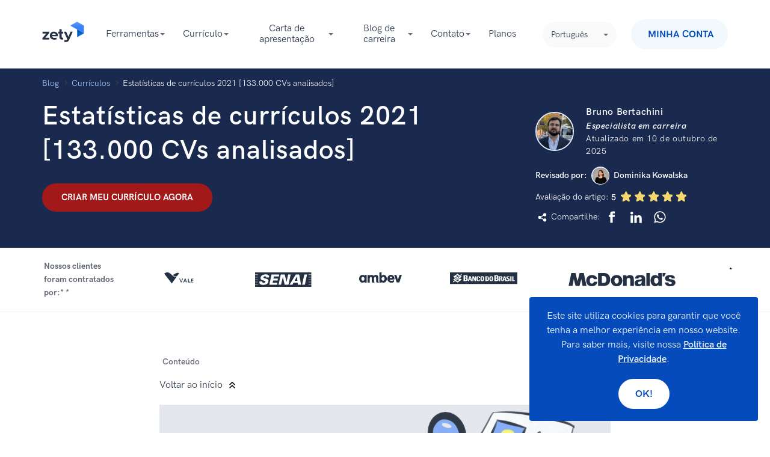

--- FILE ---
content_type: text/html; charset=utf-8
request_url: https://zety.com/br/blog/estatisticas-de-curriculos
body_size: 112344
content:
<!DOCTYPE html><html class="no-js" lang="pt-BR"><head><meta charset="UTF-8"><base href="https://zety.com/br"><meta name="viewport" content="width=device-width,initial-scale=1"><title>Estatísticas de currículos 2021 [133.000 CVs analisados]</title><script>if (document.documentElement.hasAttribute('class')) {
      document.documentElement.removeAttribute('class');
    }</script><script>window.initialDataLayer = [{"pageType":"Blog","articleStatus":"","articleIntent":"","articleCategory":"Currículos","articleYear":2020,"articleWordRange":"","articleDescription":"Estatísticas de currículos 2021 [133.000 CVs analisados]","articlePaidContent":"free"}];</script><style>[data-simplebar]{align-content:flex-start;align-items:flex-start;flex-direction:column;flex-wrap:wrap;justify-content:flex-start;position:relative}.simplebar-wrapper{height:inherit;max-height:inherit;max-width:inherit;overflow:hidden;width:inherit}.simplebar-mask{direction:inherit;height:auto!important;overflow:hidden;width:auto!important;z-index:0}.simplebar-mask,.simplebar-offset{bottom:0;left:0;margin:0;padding:0;position:absolute;right:0;top:0}.simplebar-offset{-webkit-overflow-scrolling:touch;box-sizing:inherit!important;direction:inherit!important;resize:none!important}.simplebar-content-wrapper{-ms-overflow-style:none;box-sizing:border-box!important;direction:inherit;display:block;height:100%;max-height:100%;max-width:100%;overflow:auto;position:relative;scrollbar-width:none;width:auto}.simplebar-content-wrapper::-webkit-scrollbar,.simplebar-hide-scrollbar::-webkit-scrollbar{display:none;height:0;width:0}.simplebar-content:after,.simplebar-content:before{content:" ";display:table}.simplebar-placeholder{max-height:100%;max-width:100%;pointer-events:none;width:100%}.simplebar-height-auto-observer-wrapper{box-sizing:inherit!important;flex-basis:0;flex-grow:inherit;flex-shrink:0;float:left;height:100%;margin:0;max-height:1px;max-width:1px;overflow:hidden;padding:0;pointer-events:none;position:relative;width:100%;z-index:-1}.simplebar-height-auto-observer{box-sizing:inherit;display:block;height:1000%;left:0;min-height:1px;min-width:1px;opacity:0;top:0;width:1000%;z-index:-1}.simplebar-height-auto-observer,.simplebar-track{overflow:hidden;pointer-events:none;position:absolute}.simplebar-track{bottom:0;right:0;z-index:1}[data-simplebar].simplebar-dragging,[data-simplebar].simplebar-dragging .simplebar-content{-webkit-touch-callout:none;pointer-events:none;-webkit-user-select:none;user-select:none}[data-simplebar].simplebar-dragging .simplebar-track{pointer-events:all}.simplebar-scrollbar{left:0;min-height:10px;position:absolute;right:0}.simplebar-scrollbar:before{background:#000;border-radius:7px;content:"";opacity:0;position:absolute;transition:opacity .2s linear .5s}.simplebar-scrollbar.simplebar-visible:before{opacity:.5;transition-delay:0s;transition-duration:0s}.simplebar-track.simplebar-vertical{top:0;width:11px}.simplebar-scrollbar:before{bottom:2px;left:2px;right:2px;top:2px}.simplebar-track.simplebar-horizontal{height:11px;left:0}.simplebar-track.simplebar-horizontal .simplebar-scrollbar{bottom:0;left:0;min-height:0;min-width:10px;right:auto;top:0;width:auto}[data-simplebar-direction=rtl] .simplebar-track.simplebar-vertical{left:0;right:auto}.simplebar-dummy-scrollbar-size{-ms-overflow-style:scrollbar!important;direction:rtl;height:500px;opacity:0;overflow-x:scroll;overflow-y:hidden;position:fixed;visibility:hidden;width:500px}.simplebar-dummy-scrollbar-size>div{height:200%;margin:10px 0;width:200%}.simplebar-hide-scrollbar{-ms-overflow-style:none;left:0;overflow-y:scroll;position:fixed;scrollbar-width:none;visibility:hidden}

/*! normalize.css v8.0.1 | MIT License | github.com/necolas/normalize.css */html{-webkit-text-size-adjust:100%;line-height:1.15}main{display:block}h1{font-size:2em;margin:.67em 0}hr{box-sizing:initial;height:0;overflow:hidden}pre{font-family:monospace;font-size:1em}a{background-color:initial}abbr[title]{border-bottom:none;text-decoration:underline;-webkit-text-decoration:underline dotted;text-decoration:underline dotted}b,strong{font-weight:bolder}code,kbd,samp{font-family:monospace,monospace;font-size:1em}small{font-size:80%}sub,sup{font-size:75%;line-height:0;position:relative;vertical-align:initial}sub{bottom:-.25em}sup{top:-.5em}img{border-style:none}button,input,optgroup,select,textarea{font-family:inherit;font-size:100%;line-height:1.15;margin:0}button,input{overflow:visible}button,select{text-transform:none}[type=button],[type=reset],[type=submit],button{-webkit-appearance:button}[type=button]::-moz-focus-inner,[type=reset]::-moz-focus-inner,[type=submit]::-moz-focus-inner,button::-moz-focus-inner{border-style:none;padding:0}[type=button]:-moz-focusring,[type=reset]:-moz-focusring,[type=submit]:-moz-focusring,button:-moz-focusring{outline:1px dotted ButtonText}fieldset{padding:.35em .75em .625em}legend{box-sizing:border-box;color:inherit;display:table;max-width:100%;padding:0;white-space:normal}progress{vertical-align:initial}textarea{overflow:auto}[type=checkbox],[type=radio]{box-sizing:border-box;padding:0}[type=number]::-webkit-inner-spin-button,[type=number]::-webkit-outer-spin-button{height:auto}[type=search]{-webkit-appearance:textfield;outline-offset:-2px}[type=search]::-webkit-search-decoration{-webkit-appearance:none}::-webkit-file-upload-button{-webkit-appearance:button;font:inherit}details{display:block}summary{display:list-item}[hidden],template{display:none}@font-face{font-display:swap;font-family:HK Grotesk;font-style:normal;font-weight:300;src:local("HK Grotesk Light"),local("HKGrotesk-Light"),url(https://cdn-images.zety.com/fonts/web/HKGrotesk-Light.eot);src:local("HK Grotesk Light"),local("HKGrotesk-Light"),url(https://cdn-images.zety.com/fonts/web/HKGrotesk-Light.eot?#iefix) format("embedded-opentype"),url(https://cdn-images.zety.com/fonts/web/HKGrotesk-Light.woff2) format("woff2"),url(https://cdn-images.zety.com/fonts/web/HKGrotesk-Light.woff) format("woff"),url(https://cdn-images.zety.com/fonts/otf/HKGrotesk-Light.otf) format("otf"),url(https://cdn-images.zety.com/fonts/ttf/HKGrotesk-Light.ttf) format("truetype")}@font-face{font-display:swap;font-family:HK Grotesk;font-style:italic;font-weight:300;src:local("HK Grotesk Light Italic"),local("HKGrotesk-LightItalic"),url(https://cdn-images.zety.com/fonts/web/HKGrotesk-LightItalic.eot);src:local("HK Grotesk Light Italic"),local("HKGrotesk-LightItalic"),url(https://cdn-images.zety.com/fonts/web/HKGrotesk-LightItalic.eot?#iefix) format("embedded-opentype"),url(https://cdn-images.zety.com/fonts/web/HKGrotesk-LightItalic.woff2) format("woff2"),url(https://cdn-images.zety.com/fonts/web/HKGrotesk-LightItalic.woff) format("woff"),url(https://cdn-images.zety.com/fonts/otf/HKGrotesk-LightItalic.otf) format("otf"),url(https://cdn-images.zety.com/fonts/ttf/HKGrotesk-LightItalic.ttf) format("truetype")}@font-face{font-display:swap;font-family:HK Grotesk;font-style:normal;font-weight:400;src:local("HK Grotesk Regular"),local("HKGrotesk-Regular"),url(https://cdn-images.zety.com/fonts/web/HKGrotesk-Regular.eot);src:local("HK Grotesk Regular"),local("HKGrotesk-Regular"),url(https://cdn-images.zety.com/fonts/web/HKGrotesk-Regular.eot?#iefix) format("embedded-opentype"),url(https://cdn-images.zety.com/fonts/web/HKGrotesk-Regular.woff2) format("woff2"),url(https://cdn-images.zety.com/fonts/web/HKGrotesk-Regular.woff) format("woff"),url(https://cdn-images.zety.com/fonts/otf/HKGrotesk-Regular.otf) format("otf"),url(https://cdn-images.zety.com/fonts/ttf/HKGrotesk-Regular.ttf) format("truetype")}@font-face{font-display:swap;font-family:HK Grotesk;font-style:italic;font-weight:400;src:local("HK Grotesk Italic"),local("HKGrotesk-Italic"),url(https://cdn-images.zety.com/fonts/web/HKGrotesk-Italic.eot);src:local("HK Grotesk Italic"),local("HKGrotesk-Italic"),url(https://cdn-images.zety.com/fonts/web/HKGrotesk-Italic.eot?#iefix) format("embedded-opentype"),url(https://cdn-images.zety.com/fonts/web/HKGrotesk-Italic.woff2) format("woff2"),url(https://cdn-images.zety.com/fonts/web/HKGrotesk-Italic.woff) format("woff"),url(https://cdn-images.zety.com/fonts/otf/HKGrotesk-Italic.otf) format("otf"),url(https://cdn-images.zety.com/fonts/ttf/HKGrotesk-Italic.ttf) format("truetype")}@font-face{font-display:swap;font-family:HK Grotesk;font-style:normal;font-weight:500;src:local("HK Grotesk Semi Bold"),local("HKGrotesk-SemiBold"),url(https://cdn-images.zety.com/fonts/web/HKGrotesk-SemiBold.eot);src:local("HK Grotesk Semi Bold"),local("HKGrotesk-SemiBold"),url(https://cdn-images.zety.com/fonts/web/HKGrotesk-SemiBold.eot?#iefix) format("embedded-opentype"),url(https://cdn-images.zety.com/fonts/web/HKGrotesk-SemiBold.woff2) format("woff2"),url(https://cdn-images.zety.com/fonts/web/HKGrotesk-SemiBold.woff) format("woff"),url(https://cdn-images.zety.com/fonts/otf/HKGrotesk-SemiBold.otf) format("otf"),url(https://cdn-images.zety.com/fonts/ttf/HKGrotesk-SemiBold.ttf) format("truetype")}@font-face{font-display:swap;font-family:HK Grotesk;font-style:italic;font-weight:500;src:local("HK Grotesk Semi Bold Italic"),local("HKGrotesk-SemiBoldItalic"),url(https://cdn-images.zety.com/fonts/web/HKGrotesk-SemiBoldItalic.eot);src:local("HK Grotesk Semi Bold Italic"),local("HKGrotesk-SemiBoldItalic"),url(https://cdn-images.zety.com/fonts/web/HKGrotesk-SemiBoldItalic.eot?#iefix) format("embedded-opentype"),url(https://cdn-images.zety.com/fonts/web/HKGrotesk-SemiBoldItalic.woff2) format("woff2"),url(https://cdn-images.zety.com/fonts/web/HKGrotesk-SemiBoldItalic.woff) format("woff"),url(https://cdn-images.zety.com/fonts/otf/HKGrotesk-SemiBoldItalic.otf) format("otf"),url(https://cdn-images.zety.com/fonts/ttf/HKGrotesk-SemiBoldItalic.ttf) format("truetype")}@font-face{font-display:swap;font-family:HK Grotesk;font-style:normal;font-weight:600;src:local("HK Grotesk Bold"),local("HKGrotesk-Bold"),url(https://cdn-images.zety.com/fonts/web/HKGrotesk-Bold.eot);src:local("HK Grotesk Bold"),local("HKGrotesk-Bold"),url(https://cdn-images.zety.com/fonts/web/HKGrotesk-Bold.eot?#iefix) format("embedded-opentype"),url(https://cdn-images.zety.com/fonts/web/HKGrotesk-Bold.woff2) format("woff2"),url(https://cdn-images.zety.com/fonts/web/HKGrotesk-Bold.woff) format("woff"),url(https://cdn-images.zety.com/fonts/otf/HKGrotesk-Bold.otf) format("otf"),url(https://cdn-images.zety.com/fonts/ttf/HKGrotesk-Bold.ttf) format("truetype")}@font-face{font-display:swap;font-family:HK Grotesk;font-style:italic;font-weight:600;src:local("HK Grotesk Bold Italic"),local("HKGrotesk-BoldItalic"),url(https://cdn-images.zety.com/fonts/web/HKGrotesk-BoldItalic.eot);src:local("HK Grotesk Bold Italic"),local("HKGrotesk-BoldItalic"),url(https://cdn-images.zety.com/fonts/web/HKGrotesk-BoldItalic.eot?#iefix) format("embedded-opentype"),url(https://cdn-images.zety.com/fonts/web/HKGrotesk-BoldItalic.woff2) format("woff2"),url(https://cdn-images.zety.com/fonts/web/HKGrotesk-BoldItalic.woff) format("woff"),url(https://cdn-images.zety.com/fonts/otf/HKGrotesk-BoldItalic.otf) format("otf"),url(https://cdn-images.zety.com/fonts/ttf/HKGrotesk-BoldItalic.ttf) format("truetype")}html{box-sizing:border-box;font-size:62.5%;font-weight:400;line-height:1.5;overflow-x:hidden}body{color:#233143;font-family:HK Grotesk,Avenir,Montserrat,Corbel,source-sans-pro,system-ui,-apple-system,sans-serif;font-size:1.6rem;line-height:1.5}*,body,ol,ul{margin:0;padding:0}*,ol,ul{box-sizing:border-box}h1,h2,h3,h4{margin:0;padding:0}a{cursor:pointer;font-weight:500}a,a:active,a:focus,a:hover{color:#054bbb;text-decoration:none}a.bold{font-weight:600}img{max-width:100%}img[data-src]{min-height:.1rem;opacity:0;transition:opacity .25s cubic-bezier(.45,.05,.55,.95) 0ms;transition-delay:.5s}img[data-src][data-loaded=true]{opacity:1}img[width][height]{height:auto;width:100%}.text--blue{color:#054bbb}.text--red{color:#a31818}.overflow-x--hidden{overflow-x:hidden}.no-js noscript img[data-src]{opacity:1}.no-js img[data-loaded=false]{display:none!important}.mt0{margin-top:0!important}.mt15{margin-top:1.5rem!important}.mt20{margin-top:2rem!important}.mt40{margin-top:4rem!important}.mt60{margin-top:6rem!important}.mb0{margin-bottom:0!important}.mb15{margin-bottom:1.5rem!important}.mb20{margin-bottom:2rem!important}.mb40{margin-bottom:4rem!important}.mb60{margin-bottom:6rem!important}.pt0{padding-top:0!important}.pt15{padding-top:1.5rem!important}.pt20{padding-top:2rem!important}.pt40{padding-top:4rem!important}.pt60{padding-top:6rem!important}.pb0{padding-bottom:0!important}.pb15{padding-bottom:1.5rem!important}.pb20{padding-bottom:2rem!important}.pb40{padding-bottom:4rem!important}.pb60{padding-bottom:6rem!important}.tns-outer{padding:0!important}.tns-outer [hidden]{display:none!important}.tns-outer [aria-controls],.tns-outer [data-action]{cursor:pointer}.tns-slider{transition:all 0s}.tns-slider>.tns-item{box-sizing:border-box}.tns-horizontal.tns-subpixel{white-space:nowrap}.tns-horizontal.tns-subpixel>.tns-item{display:inline-block;vertical-align:top;white-space:normal}.tns-horizontal.tns-no-subpixel:after{clear:both;content:"";display:table}.tns-horizontal.tns-no-subpixel>.tns-item{float:left}.tns-horizontal.tns-carousel.tns-no-subpixel>.tns-item{margin-right:-100%}.tns-gallery,.tns-no-calc{left:0;position:relative}.tns-gallery{min-height:1px}.tns-gallery>.tns-item{left:-100%;position:absolute;transition:transform 0s,opacity 0s}.tns-gallery>.tns-slide-active{left:auto!important;position:relative}.tns-gallery>.tns-moving{transition:all .25s}.tns-autowidth{display:inline-block}.tns-lazy-img{opacity:.6;transition:opacity .6s}.tns-lazy-img.tns-complete{opacity:1}.tns-ah{transition:height 0s}.tns-ovh{overflow:hidden}.tns-visually-hidden{left:-10000em;position:absolute}.tns-transparent{opacity:0;visibility:hidden}.tns-fadeIn{filter:alpha(opacity=100);opacity:1;z-index:0}.tns-fadeOut,.tns-normal{filter:alpha(opacity=0);opacity:0;z-index:-1}.tns-vpfix{white-space:nowrap}.tns-vpfix>div,.tns-vpfix>li{display:inline-block}.tns-t-subp2{height:10px;margin:0 auto;overflow:hidden;position:relative;width:310px}.tns-t-ct{position:absolute;right:0;width:2333.33333%}.tns-t-ct:after{clear:both;content:"";display:table}.tns-t-ct>div{float:left;height:10px;width:1.42857%}.grid{box-sizing:border-box;margin:0 auto;min-height:.1rem;padding-left:1rem;padding-right:1rem;position:relative;width:100%}@media only screen and (min-width:768px){.grid{max-width:102.2rem;padding-left:1.4rem;padding-right:1.4rem}}@media only screen and (min-width:1140px){.grid{max-width:117.4rem;padding-left:1.7rem;padding-right:1.7rem}}.grid__row{display:flex;flex:0 1 auto;flex-direction:row;flex-wrap:wrap;margin-left:-1rem;margin-right:-1rem;min-height:.1rem}@media only screen and (min-width:768px){.grid__row{margin-left:-1.4rem;margin-right:-1.4rem}}@media only screen and (min-width:1140px){.grid__row{margin-left:-1.7rem;margin-right:-1.7rem}}.grid__row--center{justify-content:center}.grid__row--vertical{margin-bottom:-1rem;margin-top:-1rem}@media only screen and (min-width:768px){.grid__row--vertical{margin-bottom:-1.4rem;margin-top:-1.4rem}}@media only screen and (min-width:1140px){.grid__row--vertical{margin-bottom:-1.7rem;margin-top:-1.7rem}}[class*=grid__column--]{padding-left:1rem;padding-right:1rem}@media only screen and (min-width:768px){[class*=grid__column--]{padding-left:1.4rem;padding-right:1.4rem}}@media only screen and (min-width:1140px){[class*=grid__column--]{padding-left:1.7rem;padding-right:1.7rem}}.grid__column--phone--4{flex-basis:100%;max-width:100%}@media only screen and (min-width:768px){.grid__column--tablet--6{flex-basis:50%;max-width:50%}}@media only screen and (min-width:1140px){.grid__column--desktop--4{flex-basis:33.33333%;max-width:33.33333%}}.no-js .section--light-blue,.section--light-blue{background:#f1f8fe}.no-js .section--triangles,.section--triangles{background:#054bbb url(https://cdn-images.zety.com/images/common/patterns/triangles-400.jpg) repeat 50%;background-size:40.2rem 40.2rem}@media (-webkit-min-device-pixel-ratio:1.5),(min-resolution:144dpi){.no-js .section--triangles,.section--triangles{background-image:url(https://cdn-images.zety.com/images/common/patterns/triangles-400@2x.jpg)}}@media (-webkit-min-device-pixel-ratio:3),(min-resolution:288dpi){.no-js .section--triangles,.section--triangles{background-image:url(https://cdn-images.zety.com/images/common/patterns/triangles-400@3x.jpg)}}.no-js .section--border,.section--border{border-bottom:.1rem solid #2331430d}.section--medium{padding-bottom:4rem;padding-top:4rem}@media only screen and (min-width:768px){.section--medium{padding-bottom:6rem;padding-top:6rem}}.section--small{padding-bottom:2rem;padding-top:2rem}@media only screen and (min-width:768px){.section--small{padding-bottom:3rem;padding-top:3rem}}@media only screen and (min-width:1140px){.section--small{padding-bottom:4rem;padding-top:4rem}}.section--xsmall{padding-bottom:3rem;padding-top:3rem}@media only screen and (min-width:1140px){.section--xsmall{padding-bottom:2rem;padding-top:2rem}}.section--large{padding-bottom:6rem;padding-top:6rem}@media only screen and (min-width:768px){.section--large{padding-bottom:10rem;padding-top:10rem}}@media only screen and (min-width:1140px){.section--large{padding-bottom:10rem;padding-top:10rem}}.section__subtitle{color:#676b78;font-size:1.6rem;line-height:1.6;margin:3.5rem auto 3rem;max-width:72rem;padding:0 2.5rem;text-align:center}@media only screen and (min-width:768px){.section__subtitle{margin:3.2rem auto 1rem}}.text--white{color:#fff}.text--center{margin-left:auto;margin-right:auto;text-align:center}.h1,h1{font-size:3.5rem;font-weight:500;line-height:1.25;margin:0;padding:0}@media only screen and (min-width:768px){.h1,h1{font-size:4.4rem}}.h2,h2{font-size:2.9rem;font-weight:500;line-height:1.5;margin:0;padding:0}@media only screen and (min-width:768px){.h2,h2{font-size:3.6rem}}.h3,h3{font-size:2.1rem;font-weight:500;line-height:1.5;margin:0;padding:0}@media only screen and (min-width:768px){.h3,h3{font-size:2.6rem}}.mt-32--phone{margin-top:3.2rem}.mt-60--phone{margin-top:6rem}.mb-35--phone{margin-bottom:3.5rem}@media only screen and (min-width:768px){.mb-65--tablet{margin-bottom:6.5rem}}.mt-70--phone{margin-top:7rem}@media only screen and (min-width:768px){.mt-80--tablet{margin-top:8rem}}@media only screen and (min-width:1140px){.mt-113--desktop{margin-top:11.3rem}}.button{-webkit-appearance:none;border-style:solid;border-width:.3rem;display:inline-block;font-weight:600;outline:0;overflow:hidden;position:relative;text-align:center;text-transform:uppercase;transition:background-color .25s cubic-bezier(.45,.05,.55,.95) 0ms,border-color .25s cubic-bezier(.45,.05,.55,.95) 0ms,box-shadow .25s cubic-bezier(.45,.05,.55,.95) 0ms,color .25s cubic-bezier(.45,.05,.55,.95) 0ms,opacity .25s cubic-bezier(.45,.05,.55,.95) 0ms;-webkit-user-select:none;user-select:none;vertical-align:middle;white-space:nowrap;z-index:1}.button,.button[type]{cursor:pointer}.button:active,.button:focus,.button:hover{text-decoration:none}@media only screen and (max-width:767px){.button{white-space:normal}}.button--xsmall{border-radius:1.6rem;font-size:1.2rem;line-height:"normal";padding:.3rem 1rem}.button--medium{font-size:1.6rem;padding:1.5rem 2.5rem 1.3rem}.button--big,.button--medium{border-radius:3.2rem;line-height:1}.button--big{font-size:1.4rem;padding:1.4rem 1.3rem 1.2rem}@media only screen and (max-width:767px){.button--big{line-height:1.5}}@media only screen and (min-width:768px){.button--big{font-size:1.8rem;padding:2rem 5.6rem 1.8rem}}.button--blue{background:#054bbb;border-color:#054bbb;color:#fff}.button--blue:hover{background:#293f71;border-color:#293f71;color:#fff}.button--blue:active{background:#054bbb;border-color:#293f7199;color:#fff}.button--blue:focus{box-shadow:0 .4rem 4rem -.5rem #054bbb;color:#fff}.button--blue:hover:focus,.button--blue:hover:focus:active{color:#fff}.button--white{background:#fff;border-color:#fff;color:#054bbb}.button--white:hover{background:#fff9;border-color:#0000;color:#054bbb}.button--white:active{background:#fff;border-color:#054bbb;color:#054bbb}.button--white:focus{box-shadow:0 .4rem 4rem -.5rem #293f7199;color:#054bbb}.button--white:hover:focus,.button--white:hover:focus:active{color:#054bbb}.button--red{background:#a31818;border-color:#a31818;color:#fff}.button--red:hover{background:#d04141;border-color:#d04141;color:#fff}.button--red:active{background:#a31818;border-color:#a71f1f;color:#fff}.button--red:focus{box-shadow:0 .4rem 4rem -.5rem #a31818;color:#fff}.button--red:hover:focus,.button--red:hover:focus:active{color:#fff}.button--light-blue{background:#f1f8fe;border-color:#f1f8fe;color:#054bbb}.button--light-blue:hover{background:#054bbb;border-color:#054bbb;color:#fff}.button--light-blue:active{background:#f1f8fe;border-color:#054bbb;color:#054bbb}.button--light-blue:focus{box-shadow:0 .4rem 4rem -.5rem #054bbb;color:#054bbb}.button--light-blue:hover:focus{color:#fff}.button--light-blue:hover:focus:active{color:#054bbb}.company-bar{display:flex;flex-direction:column;font-size:0;line-height:0;padding:1rem 0 0;text-align:center;-webkit-user-select:none;user-select:none}@media only screen and (min-width:768px){.company-bar{align-items:center;flex-direction:row;justify-content:space-around;padding:0 2rem}}.company-bar__section{position:relative;z-index:1}.company-bar__title{color:#646c78;font-size:1.4rem;font-weight:700;line-height:2.2rem}@media only screen and (min-width:768px){.company-bar__title{margin-bottom:0;max-width:12.2rem;text-align:left}}.company-bar__icons--asterisk{position:relative}.company-bar__icons--asterisk:after{align-items:center;color:#000;content:"*";display:flex;font-size:1.2rem;justify-content:center;position:absolute;right:1rem;top:1.5rem}@media only screen and (min-width:768px) and (max-width:1139px){.company-bar__icons--asterisk:after{top:1rem}}@media only screen and (min-width:1140px){.company-bar__icons--asterisk:after{right:-1rem;top:-.2rem}}@media only screen and (min-width:768px){.company-bar__icons{align-items:center;display:flex;flex:1;justify-content:space-evenly}}.company-bar__item{fill:#233143;display:inline-block;height:1.65rem;margin:1.5rem 2rem;transition:fill .25s cubic-bezier(.45,.05,.55,.95) 0ms;vertical-align:middle;width:auto}.company-bar__itema:hover{fill:#6a87c9;cursor:pointer}.company-bar__itema:active{fill:#4469bb;cursor:pointer}@media only screen and (min-width:768px){.company-bar__item{margin:1rem 2rem}}@media only screen and (min-width:1140px){.company-bar__item{height:2.4rem;margin:0}}.mediabar{cursor:default;display:flex;flex-direction:column;font-size:0;line-height:0;position:relative;text-align:center;-webkit-user-select:none;user-select:none}.mediabar--new{align-items:center;flex-direction:row;flex-wrap:wrap;justify-content:space-evenly}@media only screen and (min-width:768px){.mediabar--new{justify-content:space-between}}.mediabar__secondAsterisk{position:relative}.mediabar__secondAsterisk:after{color:#000;content:"**";font-size:1.2rem;position:absolute;right:-1rem;top:0}@media only screen and (max-width:1139px){.mediabar__secondAsterisk:after{right:1rem;top:1.3rem}}.mediabar__section{position:relative;z-index:1}.mediabar__title{color:#233143;font-size:2.3rem;font-weight:600;line-height:2.7rem;margin-bottom:2.4rem}@media only screen and (min-width:768px){.mediabar__title{font-size:2.4rem}}.mediabar__title--new{color:#646c78;font-size:1.4rem;font-weight:700;line-height:2.2rem}@media only screen and (max-width:1139px){.mediabar__title--new{flex-basis:100%}}@media only screen and (min-width:768px){.mediabar__title--new{margin-bottom:0;max-width:16rem;text-align:left}}.mediabar__icons--asterisk{position:relative}.mediabar__icons--asterisk:after{align-items:center;color:#000;content:"*";display:flex;font-size:1.2rem;justify-content:center;position:absolute;right:1rem;top:1.5rem}@media only screen and (min-width:768px) and (max-width:1139px){.mediabar__icons--asterisk:after{top:1rem}}@media only screen and (min-width:1140px){.mediabar__icons--asterisk:after{right:-1rem;top:-.2rem}}@media only screen and (min-width:768px){.mediabar__icons{align-items:center;display:flex;flex:1;flex-wrap:wrap;justify-content:space-evenly}}.mediabar__item{color:#233143;display:inline-block;height:1.65rem;margin:1.5rem 2rem;transition:fill .25s cubic-bezier(.45,.05,.55,.95) 0ms;vertical-align:middle;width:auto}a .mediabar__item:hover{fill:#054bbb;cursor:pointer}@media only screen and (min-width:768px){.mediabar__item{margin:1rem 2rem}}@media only screen and (min-width:1140px){.mediabar__item{height:2rem;margin:0}}.mediabar__item--goldenline{height:4.8rem}.mediabar__itemHeight{height:2.6rem}.mediabar:after{align-items:center;color:#000;content:"*";display:flex;font-size:1.2rem;justify-content:center;position:absolute;right:1rem;top:1.5rem}@media only screen and (min-width:768px) and (max-width:1139px){.mediabar:after{top:1rem}}@media only screen and (min-width:1140px){.mediabar:after{top:.3rem}}.article-secondary{padding-bottom:1rem;padding-top:1rem}@media only screen and (min-width:768px){.article-secondary{padding-bottom:1.4rem;padding-top:1.4rem}}@media only screen and (min-width:1140px){.article-secondary{padding-bottom:1.7rem;padding-top:1.7rem}}.article-secondary__section{padding:6rem 0 0}@media only screen and (min-width:1140px){.article-secondary__section{padding:10rem 0 4rem}}.article-secondary__inner{background:#f1f8fe;border-radius:.4rem;height:100%;overflow:hidden;padding:0 2.5rem 2.5rem}@media only screen and (min-width:1140px){.article-secondary__inner{padding:0 3rem 3rem}}.article-secondary__inner:hover{cursor:pointer}.article-secondary__inner:hover .article-secondary__link{color:#054bbb}.article-secondary__datetime{display:block;font-size:1.4rem}.article-secondary__title{font-size:1.8rem}.article-secondary__link{color:#233143;transition:color .25s cubic-bezier(.45,.05,.55,.95) 0ms}.article-secondary__link:hover{text-decoration:none}.article-secondary__image{height:auto;position:relative;width:100%;z-index:2}@media only screen and (min-width:768px){.article-secondary__image{display:block;height:100%;left:50%;max-width:none;min-height:100%;position:absolute;top:50%;transform:translate(-50%,-50%);width:auto}}.article-secondary__image-wrapper{background:#054bbb0d;font-size:0;line-height:0;margin-bottom:2.5rem;margin-left:-2.5rem;margin-right:-2.5rem;min-height:10rem;overflow:hidden;position:relative}@media only screen and (min-width:768px){.article-secondary__image-wrapper{height:23.5rem}}@media only screen and (min-width:1140px){.article-secondary__image-wrapper{margin-bottom:3rem;margin-left:-3rem;margin-right:-3rem}}.article-secondary__image-wrapper:before{background-image:url([data-uri]);background-position:50% 50%;background-repeat:no-repeat;background-size:10rem;content:"";height:100%;left:0;position:absolute;top:0;width:100%;z-index:1}.article-secondary__description{color:#3d4147;font-size:1.6rem;margin-top:1.8rem}.newsletter{background:#fff;border-radius:.4rem;overflow:hidden;padding:3rem 1.5rem;position:relative}@media only screen and (min-width:768px){.newsletter{align-items:center;display:flex;justify-content:space-between;padding:3rem 4rem}}@media only screen and (min-width:1140px){.newsletter{padding:3rem}}@media only screen and (min-width:768px){.newsletter__content{flex:0 0 60%}}@media only screen and (min-width:1140px){.newsletter__content{flex:0 0 42%}}.newsletter__title{font-size:2.6rem;font-weight:500;line-height:1.1}.newsletter__description{margin:3rem 0}@media only screen and (min-width:768px){.newsletter__description{margin:2rem 0 0}}.newsletter__error{bottom:-2rem;color:#a31818;font-size:1.2rem;left:0;opacity:0;position:absolute;transition:opacity .25s cubic-bezier(.45,.05,.55,.95) 0ms}.newsletter__input-wrapper{display:inline-block;position:relative;width:100%}@media only screen and (min-width:1140px){.newsletter__input-wrapper{width:46%}}.newsletter__input{background:#f1f8fe;border:none;border-radius:.4rem;color:#233143;font-size:1.8rem;outline:none;padding:1.8rem 2rem 1.8rem 6rem;width:100%}@media only screen and (min-width:1140px){.newsletter__input{border-radius:.4rem 0 0 .4rem}}.newsletter__input--invalid{background:#f7dddd}.newsletter__input--invalid~.newsletter__error{opacity:1}.newsletter__icon{height:2.25rem;left:1rem;position:absolute;top:1.6rem;width:2.34rem}.newsletter__form{text-align:right}@media only screen and (min-width:768px){.newsletter__form{flex:0 0 38%}}@media only screen and (min-width:1140px){.newsletter__form{flex:0 0 52%}}.newsletter__button{border-radius:.4rem;font-size:1.8rem;margin-top:2rem;padding:1.5rem 0;text-transform:none;vertical-align:initial;width:100%}@media only screen and (max-width:767px){.newsletter__button{font-size:1.6rem}}@media only screen and (min-width:768px){.newsletter__button{margin:2rem 0;min-width:30rem}}@media only screen and (min-width:1140px){.newsletter__button{border-radius:0 .4rem .4rem 0;width:50%}}.newsletter--de .newsletter__button{font-size:1.6rem}.newsletter__success{background:#fff;display:none;left:0;position:absolute;top:0;width:100%;z-index:10}.newsletter__success--visible{align-items:center;display:flex;font-size:2.6rem;height:100%;padding:3rem}.footer{background:#fafafb;overflow-x:hidden;padding:4.5rem 0}@media only screen and (min-width:768px){.footer{padding:2rem 0}}.footer__wrapper{display:flex;flex-direction:column-reverse;line-height:1.4;position:relative}@media only screen and (min-width:768px){.footer__wrapper{align-items:flex-start;display:flex;flex-direction:row;justify-content:space-between}}@media only screen and (min-width:1140px){.footer__wrapper{align-items:flex-end}}.footer__wrapper-bottom{border-top:.1rem solid #e8e8e8;margin-top:1.5rem;padding-top:1rem}.footer__sm{list-style:none}.footer__sm__item{display:inline-block;padding-right:1.4rem}.footer__sm__wrapper{margin-top:1.5rem}@media only screen and (min-width:768px){.footer__sm__wrapper{margin:0;vertical-align:text-bottom}}@media only screen and (min-width:1140px){.footer__sm__wrapper{display:inline-block}}.footer__sm svg{fill:#233143;height:2rem;max-width:2rem;transition:fill .25s cubic-bezier(.45,.05,.55,.95) 0ms;width:auto}@media only screen and (min-width:768px){.footer__sm svg{display:inline-block;vertical-align:middle}}.footer__sm svg:hover{fill:#054bbb}.footer__links{list-style:none}@media only screen and (min-width:768px){.footer__links{display:inline-block;text-align:right}}@media only screen and (min-width:1140px){.footer__links{margin-right:2rem}.footer__links:after{content:"|"}}@media only screen and (min-width:768px){.footer__links-wrapper{text-align:right}}.footer__links__item{margin:0 0 1.5rem}@media only screen and (min-width:768px){.footer__links__item{display:inline-block;margin:1.5rem}}.footer__links__link{color:#233143;font-weight:400;transition:color .25s cubic-bezier(.45,.05,.55,.95) 0ms}.footer__links__link:hover{text-decoration:none}.footer__copyright{color:#676b78;margin:4.5rem 0 0}@media only screen and (min-width:768px) and (max-width:1139px){.footer__copyright{flex-basis:30%}}@media only screen and (min-width:768px){.footer__copyright{margin:1.5rem 0}}.footer__bottom{display:flex;flex-direction:column}@media only screen and (min-width:768px){.footer__bottom{align-items:center;flex-direction:row;justify-content:space-between}}.footer__bottom .footer__title{color:#676b78}.footer__langlist{display:flex;min-height:4.4rem}@media only screen and (min-width:768px){.footer__langlist{max-width:unset;min-width:60rem}}.footer__langlist .footer__title{padding-bottom:1.1rem;padding-top:1.1rem}.footer__langlist--list{align-items:center;display:flex;flex-wrap:wrap;list-style:none}.footer__langlist--link{display:block;padding:1.1rem .5rem}.footer__mail,.footer__phone{align-items:center;display:flex;min-height:4.4rem}.footer__mail--link,.footer__phone--link{color:#233143;padding:1.1rem .5rem;transition:color .25s cubic-bezier(.45,.05,.55,.95) 0ms}.footer__images{display:flex;margin-top:1rem}@media only screen and (min-width:768px){.footer__images{flex-basis:22.6rem;height:auto;justify-content:flex-end;margin-top:0}}.footer__images-item,.footer__images-item[width][height]{display:inline-block;height:3rem;margin:0 2rem 0 0}@media only screen and (min-width:768px){.footer__images-item,.footer__images-item[width][height]{margin:0 0 0 2rem}}.footer__disclaimer{font-size:1rem;font-style:italic;padding-bottom:3rem}.footer-big{background:#fafafb;overflow-x:hidden;padding-bottom:2rem;padding-top:2.4rem}.footer-big__hr{background-color:#e8e8e8;border:none;color:#e8e8e8;height:.1rem}.footer-big__wrapper{display:flex;flex-direction:column-reverse;line-height:1.5;position:relative}@media only screen and (min-width:768px){.footer-big__wrapper{align-items:flex-start;display:flex;flex-direction:row;justify-content:space-between}}@media only screen and (min-width:1140px){.footer-big__wrapper{align-items:flex-end}}.footer-big__wrapper-bottom{align-items:center;padding-top:2rem}@media only screen and (max-width:767px){.footer-big__wrapper-bottom{flex-direction:column}}.footer-big__wrapper-middle{align-items:center;margin-bottom:2.4rem;margin-top:.9rem}@media only screen and (max-width:767px){.footer-big__wrapper-middle{flex-direction:row;justify-content:space-between}}@media only screen and (min-width:1140px){.footer-big__wrapper-middle{margin-top:1.7rem}}.footer-big__disclaimer{font-size:1rem;font-style:italic;padding-bottom:3rem}.footer-big__sm{list-style:none}.footer-big__sm-item{display:inline-block;padding-right:1.4rem}@media only screen and (min-width:768px){.footer-big__sm-wrapper{margin:0;vertical-align:text-bottom}}@media only screen and (min-width:1140px){.footer-big__sm-wrapper{display:inline-block}}.footer-big__sm svg{fill:#233143;height:2rem;max-width:2rem;transition:fill .25s cubic-bezier(.45,.05,.55,.95) 0ms;width:auto}@media only screen and (min-width:768px){.footer-big__sm svg{display:inline-block;vertical-align:middle}}.footer-big__sm svg:hover{fill:#054bbb}.footer-big__links{list-style:none;width:100%}@media only screen and (min-width:768px){.footer-big__links{display:inline-flex;flex-wrap:wrap;margin-right:-2.8rem}}@media only screen and (min-width:1140px){.footer-big__links{justify-content:space-between}}.footer-big__list{margin-bottom:2.4rem;width:22.8rem}@media only screen and (min-width:768px){.footer-big__list{margin-right:2.8rem}}@media only screen and (min-width:1140px){.footer-big__list{margin-bottom:0;margin-right:0;width:26rem}}.footer-big__list:last-child{width:27rem}@media only screen and (max-width:767px){.footer-big__list:last-child{margin-top:3.4rem}}@media only screen and (min-width:1140px){.footer-big__list:last-child{width:26rem}}.footer-big__list-items{color:#233143;font-weight:400;list-style:none;margin:0;padding:0;transition:color .25s cubic-bezier(.45,.05,.55,.95) 0ms}.footer-big__list-items:hover{text-decoration:none}.footer-big__list-link{color:#233143;display:block;font-size:1.4rem;font-weight:400;line-height:2.4rem;transition:color .25s cubic-bezier(.45,.05,.55,.95) 0ms}.footer-big__list-link:hover{text-decoration:none}@media only screen and (max-width:1139px){.footer-big__list:last-child .footer-big__list-items{column-count:2}}.footer-big__list:last-child .footer-big__list-link{width:13rem}.footer-big__list-title{color:#233143;font-size:1.6rem;font-weight:600;margin-bottom:.4rem}.footer-big__list-titleLink{cursor:pointer;transition:color .25s cubic-bezier(.45,.05,.55,.95) 0ms}@media only screen and (min-width:1140px){.footer-big--en .footer-big__list:last-child,.footer-big--fr .footer-big__list:last-child,.footer-big--it .footer-big__list:last-child{margin-bottom:0;margin-left:auto;margin-top:-8.2rem}.footer-big--en .footer-big__list:last-child{margin-top:2rem}.footer-big--it .footer-big__list:last-child{margin-top:-8rem}.footer-big--au .footer-big__list:last-child{margin-bottom:0;margin-left:auto;margin-top:-5.2rem}.footer-big--de .footer-big__list:last-child{margin-bottom:0;margin-left:auto;margin-top:-11.2rem}.footer-big--enca .footer-big__list:last-child,.footer-big--in .footer-big__list:last-child{margin-bottom:0;margin-left:auto;margin-top:1.4rem}}.footer-big__copyright{color:#676b78}@media only screen and (max-width:767px){.footer-big__copyright{margin-bottom:2.4rem}}.footer-big__copyright--font16{font-size:1.6rem}.footer-big__phone{align-items:center;display:flex;font-size:1.4rem}.footer-big__phone--link{color:#233143;padding-left:.4rem;transition:color .25s cubic-bezier(.45,.05,.55,.95) 0ms}.footer-big__images{align-items:center;display:flex}@media only screen and (min-width:768px){.footer-big__images{height:auto}}.footer-big__images-item,.footer-big__images-item[width][height]{height:3rem;margin:0 2rem 0 0;width:auto}@media only screen and (min-width:768px){.footer-big__images-item,.footer-big__images-item[width][height]{margin:0 0 0 2rem}}.author{margin:4rem 0 0}@media only screen and (min-width:768px){.author__row{align-items:center;display:flex}}.author__position{color:#3d4147}.author__datetime{color:#054bbb;display:inline-block;font-size:1.2rem;margin-top:1rem}.author__link{margin-top:3rem}@media only screen and (min-width:768px){.author__link{margin-left:.5rem;margin-top:2rem}}.author__link svg{fill:#fff;display:inline-block;margin-right:.5rem;max-height:1rem;width:1rem}.author--small .author__row{align-items:center;display:flex}.author--small .author__image{border-radius:50%;margin-left:0;margin-right:2rem;max-width:8rem}.author--small .author__content{font-size:1.6rem;letter-spacing:.06rem}.author--small .author__datetime{color:#fff}@media only screen and (min-width:768px){.author--small .author__datetime{color:#054bbb}}.author--small .author__name{color:#fff;font-weight:500}@media only screen and (min-width:768px){.author--small .author__name{color:#233143}}.author--small .author__position{color:#fff}@media only screen and (min-width:768px){.author--small .author__position{color:#3d4147}}.author--large{background:#f1f8fe;border-radius:.4rem;margin:6rem auto;padding:3rem 2rem 4rem}@media only screen and (min-width:768px){.author--large{padding:1.3rem 2.6rem}}.author--large .author__image{border-radius:50%;display:block;margin:0 auto 3rem;max-width:13rem}@media only screen and (min-width:768px){.author--large .author__image{margin:0 2rem 0 0}}.author--large .author__content{font-size:1.4rem}@media only screen and (min-width:768px){.author--large .author__content{max-width:80%}}.author--large .author__name{font-size:1.8rem;font-weight:500;margin-bottom:.6rem}.author--large .author__name a{color:#233143;transition:color .25s cubic-bezier(.45,.05,.55,.95) 0ms}.author--large .author__name a:hover{color:#054bbb}.reading-indicator{height:.5rem;left:0;position:fixed;top:0;width:100%;z-index:99}.reading-indicator__bar{background:#054bbb;border-radius:.4rem;height:100%;transform:scaleX(0);transform-origin:left;transition:transform 50ms cubic-bezier(.45,.05,.55,.95) 0ms;width:100%}.blog-main{margin-top:4rem;overflow-x:hidden}.blog-main strong{font-weight:600}.blog-main p{display:block;font-size:1.6rem;line-height:3.1rem;margin:0 auto;max-width:60rem;padding:0}@media only screen and (min-width:1140px){.blog-main p{max-width:75rem}}.blog-main ol,.blog-main ul{display:block;font-size:1.6rem;line-height:3.2rem;margin:0 2.5rem;max-width:60rem;padding-left:4rem}@media only screen and (min-width:768px){.blog-main ol,.blog-main ul{margin:0 auto}}@media only screen and (min-width:1140px){.blog-main ol,.blog-main ul{max-width:75rem}}.blog-main img{display:block;font-size:0;line-height:0;width:100%}.blog-main .h1,.blog-main .h2,.blog-main .h3,.blog-main .h4,.blog-main .h5,.blog-main .h6,.blog-main h1,.blog-main h2,.blog-main h3,.blog-main h4,.blog-main h5,.blog-main h6{display:block;margin:0 auto;max-width:60rem;padding:0 2.5rem}@media only screen and (min-width:768px){.blog-main .h1,.blog-main .h2,.blog-main .h3,.blog-main .h4,.blog-main .h5,.blog-main .h6,.blog-main h1,.blog-main h2,.blog-main h3,.blog-main h4,.blog-main h5,.blog-main h6{padding:0}}@media only screen and (min-width:1140px){.blog-main .h1,.blog-main .h2,.blog-main .h3,.blog-main .h4,.blog-main .h5,.blog-main .h6,.blog-main h1,.blog-main h2,.blog-main h3,.blog-main h4,.blog-main h5,.blog-main h6{max-width:75rem}}.blog-main blockquote{border-left:.2rem solid #d5d5d5;color:#4e555e;font-size:1.8rem;margin:0 0 0 3rem;max-width:60rem;padding:1.5rem}@media only screen and (min-width:768px){.blog-main blockquote{margin:0 auto}}@media only screen and (min-width:1140px){.blog-main blockquote{max-width:75rem}}.blog-main dl{font-size:1.6rem;line-height:3.1rem;margin:0 auto;max-width:75rem}.blog-main dt{font-weight:500;margin-left:auto;margin-top:2.5rem}.blog-main dd,.blog-main dt{font-size:1.6rem;line-height:3.1rem;margin-right:auto;max-width:75rem;padding-left:1em;padding-right:1em}.blog-main dd{margin-bottom:.5rem;margin-left:0}.blog-main table:not(.table--clear){background:#fff;border:0;border-collapse:initial;border-radius:.2rem;border-spacing:0;color:#000000de;margin:1.5rem auto;max-width:75rem;position:relative;text-align:left;width:100%}.blog-main table:not(.table--clear) caption{caption-side:bottom;color:#515d6b;font-size:1rem;max-width:75rem;padding-bottom:.75rem;padding-top:.75rem;text-align:left}@media only screen and (min-width:1140px){.blog-main table:not(.table--clear){display:table}}.blog-main table:not(.table--clear) tbody{display:block;overflow-x:auto;position:relative;width:auto}@media only screen and (min-width:768px){.blog-main table:not(.table--clear) tbody{display:table-row-group}}.blog-main table:not(.table--clear) td{border-bottom:.1rem solid #ededed;font-size:1.4rem;padding:1.2rem 1rem;text-align:inherit}.blog-main table:not(.table--clear) tr:first-child td,.blog-main table:not(.table--clear).table-first-column tr td:first-child{background:#fafafa;color:#000000de;cursor:auto;font-weight:500;text-align:inherit;text-transform:none;vertical-align:inherit}.blog-main table:not(.table--clear).table-first-column tr:first-child td,.blog-main table:not(.table--clear).table-none tr:first-child td{background:#0000;font-weight:400}.blog-main h2{border-radius:.3rem;font-size:2.4rem;font-weight:500;margin:0 auto 1.5rem;padding-bottom:1rem;position:relative;text-align:center!important}.blog-main h2 strong{font-weight:500;position:relative;text-align:left}@media only screen and (min-width:1140px){.blog-main h2{max-width:75rem}}.blog-main h3{font-size:2rem}.blog-main h4{font-size:1.8rem}.blog-main .blue-box,.blog-main .grey-box,.blog-main .red-box,.blog-main .yellow-box{border:.1rem dashed;box-sizing:border-box;padding:1.4rem 2.1rem 1.5rem}@media only screen and (min-width:1140px){.blog-main .blue-box,.blog-main .grey-box,.blog-main .red-box,.blog-main .yellow-box{margin:0 auto}}.blog-main .yellow-box{background-color:#ff9!important;border-color:#ff9;margin-bottom:3rem}.blog-main .blue-box{background-color:#d2edff!important;border-color:#d2edff}.blog-main .red-box{background-color:#ffcbc9!important;border-color:#ed8b87}.blog-main .grey-box{background:#fafafa!important;border-color:#e3e7eb}.blog-main .image-box{max-width:120rem}.blog-main .intro-first-letter:first-letter{color:#09f;float:left;font-size:5.4rem;font-weight:600;line-height:.9;margin:.5rem .5rem 0 0;position:relative;text-align:center}.blog-main .intro-first-letter--short:first-letter{float:none;vertical-align:bottom}.blog-main .intro-number{border:.1rem solid #292b2c;font-size:2.4rem;font-weight:500;height:5rem;line-height:4.8rem;margin:0 auto 1rem;overflow:visible;padding:0;position:relative;text-align:center;width:5rem}.blog-main .intro-number:after,.blog-main .intro-number:before{background:#292b2c;content:"";display:block;height:.1rem;left:-10rem;margin-top:-.1rem;position:absolute;top:50%;width:10rem}.blog-main .intro-number:after{left:auto;right:-10rem}.blog-main .intro-number--white{border-color:#fff;color:#fff}.blog-main .intro-number--white:after,.blog-main .intro-number--white:before{background-color:#fff}.blog-main .intro-number--blue{border-color:#09f;color:#09f}.blog-main .intro-number--blue:after,.blog-main .intro-number--blue:before{background-color:#09f}.blog-main .c-quote{color:#828282;display:flex;flex-direction:column-reverse;font-size:1.6rem;font-style:italic;line-height:2.8rem;margin:0 auto 2rem;max-width:75rem;padding:1.5rem 1rem;width:100%!important}.blog-main .c-quote:after,.blog-main .c-quote:before{content:" ";display:table}.blog-main .c-quote:after{clear:both}@media only screen and (min-width:768px){.blog-main .c-quote{align-items:center;display:flex;flex-direction:row;justify-content:center;margin:0 auto 4rem}}@media only screen and (min-width:1140px){.blog-main .c-quote{padding:1.5rem 0}}.blog-main .c-quote a{color:inherit;font-weight:600}.blog-main .c-quote__image{border-radius:50%;height:10rem;margin:.5rem auto;overflow:hidden;width:10rem}.blog-main .c-quote__image>img{width:100%!important}.blog-main .c-quote__text{padding:1.5rem 0 1.5rem 6rem;position:relative}.blog-main .c-quote__text:before{background-image:url("data:image/svg+xml;charset=utf8,%3C?xml version='1.0' encoding='utf-8'?%3E%3Csvg fill='#e3e1e1' width='45' height='45' viewBox='0 0 1792 1792' xmlns='http://www.w3.org/2000/svg'%3E%3Cpath d='M832 960v384q0 80-56 136t-136 56h-384q-80 0-136-56t-56-136v-704q0-104 40.5-198.5t109.5-163.5 163.5-109.5 198.5-40.5h64q26 0 45 19t19 45v128q0 26-19 45t-45 19h-64q-106 0-181 75t-75 181v32q0 40 28 68t68 28h224q80 0 136 56t56 136zm896 0v384q0 80-56 136t-136 56h-384q-80 0-136-56t-56-136v-704q0-104 40.5-198.5t109.5-163.5 163.5-109.5 198.5-40.5h64q26 0 45 19t19 45v128q0 26-19 45t-45 19h-64q-106 0-181 75t-75 181v32q0 40 28 68t68 28h224q80 0 136 56t56 136z'/%3E%3C/svg%3E");background-repeat:no-repeat;content:"";display:inline-block;height:4.5rem;left:0;position:absolute;top:0;width:4.5rem}.blog-main .c-quote__name,.blog-main .c-quote__position{font-size:1.4rem;line-height:2rem}.blog-main .c-quote__name{font-weight:600}.blog-main .c-quote__left{max-width:100%!important;padding:0 2rem 1rem;text-align:center}@media only screen and (min-width:768px){.blog-main .c-quote__left{max-width:30%!important;padding-bottom:0}}@media only screen and (min-width:1140px){.blog-main .c-quote__left{max-width:20%!important}}.blog-main .c-quote__right{background-color:#fafafa;border:.1rem solid #0000;border-bottom:.2rem solid #e3e1e1;border-radius:.5rem;margin:0;max-width:100%!important;padding:1.5rem 2rem}.blog-main .c-quote--no-image .c-quote__left,.blog-main .c-quote--no-image .c-quote__right{display:block;float:none;width:100%!important}.blog-main .c-quote--no-image .c-quote__image{display:none}.blog-main .c-quote--no-image .c-quote__name,.blog-main .c-quote--no-image .c-quote__position{text-align:right}.blog-main .c-quote .c-quote--style-1{background:#0000;border:0;padding:0;position:relative}.blog-main .c-quote .c-quote--style-1 .c-quote__right{background-color:#fafafa;border:.1rem solid #e3e1e1;float:none;padding:1.5rem 2rem;position:relative;width:100%}.blog-main .c-quote .c-quote--style-1 .c-quote__right:after,.blog-main .c-quote .c-quote--style-1 .c-quote__right:before{border-color:#fafafa #0000 #0000;border-style:solid;border-width:.6rem .5rem 0;bottom:-.6rem;content:"";height:0;position:absolute;right:10rem;width:0;z-index:3}.blog-main .c-quote .c-quote--style-1 .c-quote__right:after{border-color:#e3e1e1 #0000 #0000;border-width:.8rem .8rem 0;bottom:-.8rem;right:9.7rem;z-index:2}.blog-main .c-quote .c-quote--style-1 .c-quote__left{display:block;float:none;margin:1.5rem 0 0;padding:1.3rem 7.4rem 0 0;position:relative;text-align:right;width:100%}.blog-main .c-quote .c-quote--style-1 .c-quote__image{display:inline-block;height:6rem;position:absolute;right:0;top:0;width:6rem}.blog-main .c-quote .c-quote--no-image.c-quote--style-1 .c-quote__image{display:none}.blog-main .c-quote .c-quote--no-image.c-quote--style-1 .c-quote__left{padding:1.3rem 0 0}.blog-main .c-quote .c-quote--no-image.c-quote--style-1 .c-quote__right:before{right:3rem}.blog-main .c-quote .c-quote--no-image.c-quote--style-1 .c-quote__right:after{right:2.7rem}.blog-main .b-section{background-color:#054bbb;margin-bottom:3rem;padding:6rem 0}.blog-main .b-section--bg{background-position:50%;background-repeat:no-repeat;background-size:cover}.blog-main .b-section--fixed-width{box-sizing:border-box;margin:0 auto 3rem;max-width:75rem;padding:6rem 3rem}.blog-main .b-section--fixed-width h2{margin:0}@media only screen and (min-width:768px){.blog-main .b-section--fixed-width{padding:6rem}}.blog-main .btn{-webkit-appearance:none;border:.3rem solid;cursor:pointer;display:inline-block;font-weight:400;outline:0;overflow:hidden;position:relative;text-align:center;transition:background-color .25s cubic-bezier(.45,.05,.55,.95) 0ms,border-color .25s cubic-bezier(.45,.05,.55,.95) 0ms,box-shadow .25s cubic-bezier(.45,.05,.55,.95) 0ms,color .25s cubic-bezier(.45,.05,.55,.95) 0ms;-webkit-user-select:none;user-select:none;vertical-align:middle;white-space:nowrap;z-index:1}@media only screen and (max-width:767px){.blog-main .btn{white-space:normal}}.blog-main .btn.bold{font-weight:600}.blog-main .btn-red{background:#a31818;border-color:#a31818;color:#fff}.blog-main .btn-red:hover{background:#d04141;border-color:#d04141;color:#fff;text-decoration:none}.blog-main .btn-red:focus{box-shadow:0 .4rem 4rem -.5rem #a31818;color:#fff}.blog-main .btn-red:active{background:#a31818;border-color:#a71f1f;color:#fff}.blog-main .btn-lg{border-radius:3.2rem;font-size:1.8rem;line-height:1;padding:1.75rem 2.6rem}@media only screen and (max-width:767px){.blog-main .btn-lg{line-height:1.6}}.blog-main .btn-up{text-transform:uppercase}.blog-main iframe{max-width:100%}.blog-main .cmContainer{margin:0 auto 2rem;max-width:120rem;padding:0;position:relative}.blog-main .cmTipsCta,.blog-main .cmTipsCtaVisible{max-width:120rem;opacity:1;transition:.5s ease}.blog-main .cmMiddle{left:50%;opacity:0;position:absolute;top:50%;transform:translate(-50%,-50%);transition:.5s ease}.blog-main .cmContainer:hover .cmTipsCta{opacity:.2}.blog-main .cmContainer:hover .cmMiddle,.blog-main .cmMiddle.cmMiddleSticky{opacity:1}.blog-main .cmInfobox{border-left:.3rem solid #054bbb;margin:0 4rem;max-width:56rem;padding:0}@media only screen and (min-width:768px){.blog-main .cmInfobox{margin:0 auto;padding:1rem 2rem}}@media only screen and (min-width:1140px){.blog-main .cmInfobox{max-width:76rem}}@media only screen and (max-width:767px){.blog-main ul a{word-break:break-word}}.blog-main{font-size:1.8rem;grid-column-start:2;padding-left:2rem;padding-right:2rem;position:relative;z-index:2}@media only screen and (min-width:768px){.blog-main{margin:0 auto}.blog-main--socialMedia{margin-top:-43rem}.blog-main--hiddenButton{margin-top:-49.4rem}.blog-main p{max-width:82rem}.blog-main{padding:0}.blog-main aside,.blog-main div,.blog-main figure,.blog-main h1,.blog-main h2,.blog-main h3,.blog-main h4,.blog-main h5,.blog-main h6,.blog-main hr,.blog-main ol,.blog-main p,.blog-main ul{margin:0 auto;max-width:75rem}.blog-main div.template-carousel,.blog-main div.template-carousel__inner{max-width:75rem}.blog-main div.template-carousel__image-wrapper{margin:1.2rem 1.8rem}}@media only screen and (min-width:768px) and (min-width:768px){.blog-main div.template-carousel__controls-next,.blog-main div.template-carousel__controls-prev{margin-top:12.4rem}}.blog-main__wrapper{margin-top:5rem;position:relative}@media only screen and (min-width:768px){.blog-main__wrapper{margin-top:6.4rem}}@media only screen and (max-width:767px){.blog-main__wrapper{margin-top:1.5rem}}@media only screen and (min-width:1140px){.blog-main__wrapper{padding:0}}@media (min-width:1340px){.blog-main__wrapper{display:grid;gap:2.8rem;grid-template-columns:1fr auto 1fr}}@media ((max-width:1339px)){.blog-main__wrapperV2{margin-top:4rem}}@media ((min-width:1340px)){.blog-main__wrapperV2{display:flex}}.blog-main img{height:auto;max-width:100%}.blog-main h2,.blog-main h3{font-weight:500}.blog-main h3{font-size:2.6rem}.blog-main h2{font-size:3.6rem}.blog-main a{color:#054bbb}.blog-main .template-carousel__item a,.blog-main .template-carousel__item--active a{color:#fff}.blog-main ul{margin-bottom:1rem;margin-top:1rem;padding-left:3rem}.blog-main figcaption{font-size:1.2rem;margin-top:1.5rem;text-align:center}.blog-main .box{border:.1rem solid;border-radius:.4rem;font-size:1.4rem;line-height:1.5;margin:0 auto 3rem;padding:1.6rem;text-align:center}@media only screen and (min-width:768px){.blog-main .box{font-size:1.6rem;margin:0 auto 4rem;padding:2rem}}.blog-main .box--yellow{background:#fff44f;border-color:#ffdb00}.blog-main .box--grey{background:#f2f2f2;border-color:#3d4147}.blog-main .box--red{background:#ffcbc9;border-color:#da093f}.blog-main .box--blue{background:#f1f8fe;border-color:#054bbb}.blog-main .infobox{font-size:1.6rem;line-height:1.5;margin:4rem auto;padding:1.3rem 0 1.3rem 1.3rem;position:relative}@media only screen and (min-width:768px){.blog-main .infobox{font-size:1.8rem;margin:6rem auto;padding:2rem 0 2rem 3.3rem}}.blog-main .infobox:after{border-radius:.4rem;content:"";display:block;height:100%;left:0;position:absolute;top:0;width:.3rem}@media only screen and (min-width:768px){.blog-main .infobox:after{width:.4rem}}.blog-main .infobox--red:after{background:#da093f}.blog-main .infobox--blue:after{background:#054bbb}.blog-main .sample-document{background:#fafafb;font-size:1.6rem;line-height:1.5;margin:4rem auto;padding:4.7rem 2.5rem;position:relative}@media only screen and (min-width:768px){.blog-main .sample-document{font-size:1.8rem;margin:6rem auto;padding:6rem}}.blog-main .sample-document:after{background:#fff;border-bottom:0 solid #0000;border-color:#0000 #0000 #f2f2f2;border-style:solid;border-width:0 4.8rem 4.8rem 0;content:"";display:block;height:0;position:absolute;right:0;top:0;width:0}@media only screen and (min-width:768px){.blog-main .sample-document:after{border-bottom:5.6rem solid #f2f2f2;border-right-width:5.6rem}}.blog-main .blockquote{background:#fafafb;border:none;font-size:1.6rem;line-height:1.5;margin:0 auto 6rem;padding:6rem 2.5rem 3rem;position:relative}@media only screen and (min-width:768px){.blog-main .blockquote{font-size:1.8rem;margin:0 auto 6rem;padding:4rem 6rem 4rem 13.3rem}}.blog-main .blockquote:after{background:#fff;border-bottom:0 solid #0000;border-color:#0000 #0000 #f2f2f2;border-style:solid;border-width:0 4.8rem 4.8rem 0;content:"";display:block;height:0;position:absolute;right:0;top:0;width:0}@media only screen and (min-width:768px){.blog-main .blockquote:after{border-bottom:5.6rem solid #f2f2f2;border-right-width:5.6rem}}.blog-main .blockquote:before{background-image:url(https://cdn-images.zety.com/images/common/icons/icon-quotes@1_25x.webp);background-position:50%;background-repeat:no-repeat;background-size:100% auto;color:#054bbb;content:"";display:block;height:3rem;left:2.5rem;position:absolute;top:1.5rem;width:3rem}@media (-webkit-min-device-pixel-ratio:1.5),(min-resolution:144dpi){.blog-main .blockquote:before{background-image:url(https://cdn-images.zety.com/images/common/icons/icon-quotes@2x.webp)}}@media (-webkit-min-device-pixel-ratio:3),(min-resolution:288dpi){.blog-main .blockquote:before{background-image:url(https://cdn-images.zety.com/images/common/icons/icon-quotes@3x.webp)}}@media only screen and (min-width:768px){.blog-main .blockquote:before{height:6rem;left:4rem;top:4rem;width:6rem}}.blog-main .blockquote__footer{font-size:1.8rem;margin-top:2rem;text-align:center}@media only screen and (min-width:768px){.blog-main .blockquote__footer{margin:3.5rem 0 0 -7.6rem}}.blog-main .blockquote__footer:before{content:""}.blog-main .blockquote__image{border-radius:50%;height:8rem;margin:0 auto 1rem;width:8rem}.blog-main .blockquote__name{color:#233143;display:block;font-style:normal;font-weight:500}.blog-main .blockquote__position{font-size:1.4rem}.blog-main .blockquote--small{padding:8rem 2.5rem 2rem}@media only screen and (min-width:768px){.blog-main .blockquote--small{padding:4rem 6rem 4rem 13.3rem}}.blog-main .c-pros-cons{margin:0 auto 2rem;max-width:60rem;position:relative}@media only screen and (min-width:1140px){.blog-main .c-pros-cons{max-width:75rem;padding:0}}.blog-main .c-pros-cons:before{background-color:#0000000f;bottom:.2rem;content:"";left:50%;margin-left:-.05rem;position:absolute;top:0;width:.1rem;z-index:999}.blog-main .c-pros-cons table{background:#0000;border:0;border-bottom:.2rem solid #e3e1e1;border-collapse:initial;border-radius:.3rem;border-spacing:0;box-shadow:none;color:#000000de;max-width:100%;overflow:hidden;table-layout:fixed;text-align:left;width:100%!important}.blog-main .c-pros-cons table thead{color:#fff}.blog-main .c-pros-cons table thead th+th{width:50%}@media (max-width:64rem){.blog-main .c-pros-cons table thead th+th{width:100%}}.blog-main .c-pros-cons table thead th{color:#fff;font-size:3.8rem;font-weight:500;line-height:3.6rem;padding:2rem;position:relative;text-align:center;text-transform:uppercase}.blog-main .c-pros-cons table thead th.is-green{background-color:#35a235}.blog-main .c-pros-cons table thead th.is-red{background-color:#fe4841}.blog-main .c-pros-cons table tbody td{background:#fafafa;font-size:1.6rem;line-height:2.8rem;padding:.8rem 2rem;position:relative;vertical-align:top}.blog-main .c-pros-cons table tbody tr+tr{padding:3rem}.blog-main .c-pros-cons table tbody tr+tr td:after{background:#0000000f;content:"";height:.1rem;left:2rem;position:absolute;right:2rem;top:0}.blog-main .c-pros-cons--long-text:before,.blog-main .c-pros-cons--no-border:before{display:none}.blog-main .c-pros-cons--long-text table:first-child{margin-bottom:0;position:relative}.blog-main .c-pros-cons--long-text table thead th{padding:2rem;position:relative;text-align:left}.blog-main .c-pros-cons--long-text table thead th:before{background:#0000000f;bottom:0;content:"";height:.1rem;left:2rem;position:absolute;right:2rem}.blog-main .c-pros-cons--long-text table thead th.is-green{background:#fafafa;color:#35a235}.blog-main .c-pros-cons--long-text table thead th.is-red{background:#fafafa;color:#fe4841}.blog-main .c-pros-cons--long-text table tbody td{padding:.8rem 2rem}.blog-main .c-pros-cons--long-text table+table{margin-top:2rem}.blog-main .c-pros-cons--hidden,.blog-main .c-pros-cons--is-clone:before{display:none}@media (max-width:64rem){.blog-main .c-pros-cons:not(.c-pros-cons--long-text):before{display:none}.blog-main .c-pros-cons:not(.c-pros-cons--long-text) table,.blog-main .c-pros-cons:not(.c-pros-cons--long-text) tbody,.blog-main .c-pros-cons:not(.c-pros-cons--long-text) td,.blog-main .c-pros-cons:not(.c-pros-cons--long-text) th,.blog-main .c-pros-cons:not(.c-pros-cons--long-text) thead,.blog-main .c-pros-cons:not(.c-pros-cons--long-text) tr{display:block}.blog-main .c-pros-cons:not(.c-pros-cons--long-text) tr{border-bottom:.2rem solid #e3e1e1;border-radius:.3rem}.blog-main .c-pros-cons:not(.c-pros-cons--long-text) tr+tr{margin-top:2rem;padding:0}.blog-main .c-pros-cons--is-clone:not(.c-pros-cons--long-text) tr+tr{margin-top:0}.blog-main .c-pros-cons--is-clone:not(.c-pros-cons--long-text) td,.blog-main .c-pros-cons--is-clone:not(.c-pros-cons--long-text) tr{border-bottom:0}}.blog-main .interactive-cta{font-size:0;margin:0 auto;position:relative}.blog-main .interactive-cta:after{background:#fff;content:"";display:block;height:100%;left:0;opacity:0;position:absolute;top:0;transition:.25s ease;width:100%;z-index:1}.blog-main .interactive-cta:hover .interactive-cta__link{opacity:1}.blog-main .interactive-cta:hover:after{opacity:.45}.blog-main .interactive-cta__image{border-radius:.4rem .4rem 0 0}.blog-main .interactive-cta__link{color:#fff;left:50%;opacity:0;position:absolute;top:50%;transform:translate(-50%,-50%);z-index:2}.blog-main .interactive-cta__caption{background:#fafafa;border:.1rem solid #e8e8e8;border-top:none;color:#676b78;font-size:1.4rem;padding:1rem 0;text-align:center}@media only screen and (min-width:768px){.blog-main .interactive-cta__caption{font-size:1.6rem;padding:2rem 0}}.blog-main .imgCta{background:radial-gradient(83.67% 83.67% at 50% 50%,#f4f4f6 0,#ccc7cd 100%);margin:0 auto 2rem;max-width:120rem;padding:1.7rem 5.4rem;position:relative}@media only screen and (min-width:768px){.blog-main .imgCta{padding:3.5rem 11.3rem}}@media only screen and (min-width:1140px){.blog-main .imgCta{padding:5.5rem 17.4rem}}.blog-main .imgCta--hover:hover .imgCta__button--hover{opacity:1}.blog-main .imgCta__link{color:#0000;font-size:0;height:100%;left:0;line-height:0;min-width:100%;position:absolute;top:0;z-index:2}.blog-main .imgCta--shadow{transition:background-color .25s cubic-bezier(.45,.05,.55,.95) 0ms}.blog-main .imgCta--shadow:hover{background-color:#fff9}.blog-main .imgCta--zety:after{background-image:url("[data-uri]");background-repeat:no-repeat;bottom:.8rem;content:"";display:block;height:1.5rem;position:absolute;right:.4rem;transform:translateY(-50%);width:3.1rem}@media only screen and (min-width:768px){.blog-main .imgCta--zety:after{bottom:1.7rem;height:3.1rem;right:.6rem;width:6.5rem}}@media only screen and (min-width:1140px){.blog-main .imgCta--zety:after{bottom:2rem;height:4.8rem;right:2rem;width:10rem}}.blog-main .imgCta--interviewme{padding:1.8rem 3rem 12.1rem}@media only screen and (min-width:768px){.blog-main .imgCta--interviewme{max-width:75rem;padding:2.4rem 2.5rem 8rem;padding:2.4rem 2.5rem 9.8rem}}.blog-main .imgCta--interviewme:after{background-image:url("[data-uri]");background-repeat:no-repeat;bottom:.4rem;content:"";display:block;height:3rem;left:50%;position:absolute;transform:translate(-50%,-50%);width:12rem}@media only screen and (min-width:768px){.blog-main .imgCta--interviewme:after{bottom:.8rem;left:50%}}@media only screen and (min-width:1140px){.blog-main .imgCta--interviewme:after{bottom:2rem;height:2.5rem;left:50%;width:14rem}}.blog-main .imgCta__images{display:flex;justify-content:center}@media only screen and (min-width:768px){.blog-main .imgCta__images{max-height:49.9rem}}.blog-main .imgCta__images:hover+.imgCta--shadow{background-color:#fff9}.blog-main .imgCta__image-container{position:relative}.blog-main .imgCta__image-container:first-of-type{margin-right:10%}.blog-main .imgCta__image-container--bad:before{background-image:url("[data-uri]");background-repeat:no-repeat;content:"";display:block;height:30%;left:-3rem;min-height:5rem;min-width:5rem;position:absolute;top:50%;transform:translateY(-50%);width:50%}@media only screen and (min-width:768px){.blog-main .imgCta__image-container--bad:before{height:10.5rem;left:-6rem;width:10.5rem}}@media only screen and (min-width:1140px){.blog-main .imgCta__image-container--bad:before{height:16rem;left:-8rem;width:16rem}}.blog-main .imgCta__image-container--good:after{background-image:url("[data-uri]");background-repeat:no-repeat;content:"";display:block;height:30%;min-height:5rem;min-width:5rem;position:absolute;right:-4rem;top:50%;transform:translateY(-50%);width:60%}@media only screen and (min-width:768px){.blog-main .imgCta__image-container--good:after{height:10.5rem;right:-6rem;width:10.5rem}}@media only screen and (min-width:1140px){.blog-main .imgCta__image-container--good:after{height:16rem;right:-8rem;width:16rem}}.blog-main .imgCta__button{font-weight:600;position:absolute!important;z-index:3}.blog-main .imgCta__button--center{bottom:50%;left:50%;transform:translate(-50%,50%);white-space:nowrap}.blog-main .imgCta__button--good{display:none}@media only screen and (min-width:1140px){.blog-main .imgCta__button--good{bottom:3.2rem;display:block;left:50%;transform:translateX(-50%)}}.blog-main .imgCta__button--hover{opacity:0}.blog-main .imgCta__text{color:#233143;margin-bottom:.5rem;text-align:center}@media only screen and (min-width:768px){.blog-main .imgCta__text{font-size:2.4rem;margin-bottom:1.2rem}}@media only screen and (min-width:1140px){.blog-main .imgCta__text{font-size:3.2rem;margin-bottom:1.7rem}}.blog-main .stars{font-size:1.4rem;font-weight:500}@media only screen and (min-width:768px){.blog-main .stars{font-size:1.8rem}}.blog-main .stars__icons{color:#054bbb;font-size:2rem;margin-left:1rem;vertical-align:middle}@media only screen and (min-width:768px){.blog-main .stars__icons{font-size:2.4rem}}.blog-main .horizontal-line{background:url(images/common/icons/icon-blog-post-line.png) no-repeat 50%/auto 100%;border:none;margin:2rem auto;padding:1rem 0}@media only screen and (min-width:768px){.blog-main .horizontal-line{background-size:100% auto}}.blog-main table{border:.1rem solid #e8e8e8;border-collapse:initial;border-radius:.6rem;border-spacing:0;caption-side:bottom;color:#676b78;font-size:1.4rem;margin:0 auto 5rem;position:relative;width:100%}@media only screen and (min-width:768px){.blog-main table{font-size:1.6rem;width:75rem}}.blog-main table tr:last-child,.blog-main table tr:last-child td{border:none}.blog-main table td,.blog-main table th{border-bottom:.1rem solid #e8e8e8;padding:.85rem}@media only screen and (min-width:768px){.blog-main table td,.blog-main table th{padding:1.5rem 2rem}}.blog-main table th{background:#f1f8fe;color:#233143;font-size:1.4rem;font-weight:500}@media only screen and (min-width:768px){.blog-main table th{font-size:1.8rem}}.blog-main table caption{color:#233143;font-size:1.4rem;margin-top:1.5rem;text-align:center;width:100%}@media only screen and (min-width:768px){.blog-main table caption{margin-top:2rem}}.blog-main .dataTable{margin-bottom:3.2rem}.blog-main .dataTable__heading{color:#141f39;margin-bottom:0;padding-bottom:.6rem;text-align:center}.blog-main .dataTable p.dataTable__heading{font-weight:700;padding-bottom:0}.blog-main .dataTable table{word-wrap:break-word;background-color:#fff;border:none;margin-bottom:0;table-layout:fixed;width:100%}.blog-main .dataTable table caption{caption-side:top;color:#1f2f55;font-size:1.6rem;font-weight:400;line-height:2.8rem;margin:0;padding:0 0 3.2rem;text-align:center}.blog-main .dataTable table td,.blog-main .dataTable th{border-bottom:.1rem solid #e2e4e6!important;padding:1.2rem 1.6rem}@media only screen and (min-width:768px){.blog-main .dataTable table td,.blog-main .dataTable th{padding:1.6rem 2.4rem}}.blog-main .dataTable thead th{background-color:#fff;color:#141f39;font-family:Work Sans,sans-serif;font-size:1.6rem;font-weight:600;line-height:150%;text-align:left}.blog-main .dataTable thead th:nth-child(2n){background-color:#e3edfe;border-radius:1.6rem 1.6rem 0 0}.blog-main .dataTable tbody{display:table-row-group!important}.blog-main .dataTable tbody td{background-color:#fff!important;color:#141f39!important;font-size:1.6rem;font-weight:400!important;line-height:150%}.blog-main .dataTable tbody td:nth-child(2n){background-color:#f6f9ff!important}.blog-main .dataTable__footer{align-items:center;background-color:inherit;color:#51575f;display:flex;font-size:1.2rem;font-weight:400;justify-content:center;line-height:150%;padding:2.4rem 1.6rem 1.6rem}.blog-main .youtubeMedia{height:31.4rem;max-width:100%;position:relative;width:56rem}.blog-main .youtubeMedia:before{background-image:url([data-uri]);background-position:50% 50%;background-repeat:no-repeat;background-size:10rem;content:"";height:100%;left:0;position:absolute;top:0;width:100%;z-index:1}.blog-main .youtubeMedia[data-loaded=true]:before{display:none}.blog-main .retentionAppCta{align-items:center;background-color:#f1f8fe;display:flex;flex-direction:column;max-width:75rem}@media only screen and (min-width:1140px){.blog-main .retentionAppCta{flex-direction:row;padding-bottom:4rem;padding-top:4rem}}.blog-main .retentionAppCta_image{margin:3rem 3rem 0;position:relative}@media only screen and (min-width:768px){.blog-main .retentionAppCta_image{margin:5rem}}@media only screen and (min-width:1140px){.blog-main .retentionAppCta_image{margin:8rem}}.blog-main .retentionAppCta_content{align-items:flex-start;display:flex;flex-direction:column;margin:1rem;padding:4rem;position:relative;z-index:0}@media only screen and (min-width:768px){.blog-main .retentionAppCta_content{margin:5rem;padding:0 6rem .75rem 0}}@media only screen and (min-width:1140px){.blog-main .retentionAppCta_content{margin:0}}.blog-main .retentionAppCta_content:after{background-image:url("[data-uri]");bottom:0;content:"";display:block;height:16.9rem;position:absolute;right:0;width:19.1rem;z-index:-1}.blog-main .retentionAppCta_heading{font-size:3.2rem;font-weight:600;margin:0 0 2.4rem}.blog-main .retentionAppCta_description{font-size:1.8rem;margin:0 0 2.4rem;max-width:51.6rem}.blog-main .retentionAppCta_button{margin:0 auto}@media only screen and (min-width:768px){.blog-main .retentionAppCta_button{margin-left:auto;margin-right:6rem}}@keyframes spin{to{transform:rotate(1turn)}}.blog-main .questionnaire{background-color:#f6f9ff;border-radius:1.6rem;padding:3.2rem 1.6rem;text-align:center}@media only screen and (min-width:768px){.blog-main .questionnaire{padding:3.2rem 5.6rem;text-align:left}}.blog-main .questionnaire>p{font-size:1.8rem;font-weight:600;line-height:2.7rem;margin-bottom:2.2rem;margin-top:1.6rem;padding-bottom:0}@media only screen and (min-width:768px){.blog-main .questionnaire>p{color:#07142b;font-size:2.4rem;font-weight:500;line-height:3.24rem}}.blog-main .questionnaire__form{align-items:center;display:none;flex-direction:column;gap:2.4rem;justify-content:space-between}@media only screen and (min-width:768px){.blog-main .questionnaire__form{align-items:flex-start}}.blog-main .questionnaire__form label{align-items:center;background-color:#fff;border:.1rem solid #e9ebec;border-radius:.8rem;color:#07142b;cursor:pointer;display:flex;font-size:1.8rem;font-weight:600;gap:1rem;justify-content:center;line-height:2.7rem;padding:1.2rem 4.2rem;position:relative;width:100%}@media only screen and (min-width:768px){.blog-main .questionnaire__form label{justify-content:flex-start}}.blog-main .questionnaire__form label svg{display:none;height:1.6rem;width:1.6rem}@media only screen and (min-width:768px){.blog-main .questionnaire__form label svg{left:1.5rem;position:absolute;top:1.65rem}}.blog-main .questionnaire__form input[type=checkbox],.blog-main .questionnaire__form input[type=radio]{clip:rect(0 0 0 0);clip-path:inset(50%);height:.1rem;opacity:0;overflow:hidden;position:absolute;white-space:nowrap;width:.1rem}.blog-main .questionnaire__form input[type=checkbox]:checked+label,.blog-main .questionnaire__form input[type=radio]:checked+label{background-color:#054bbb;color:#fff}.blog-main .questionnaire__form input[type=checkbox]:checked+label svg,.blog-main .questionnaire__form input[type=radio]:checked+label svg{display:inline-block}.blog-main .questionnaire__form input[type=checkbox]:focus-visible+label,.blog-main .questionnaire__form input[type=radio]:focus-visible+label{outline:.2rem solid #054bbb;outline-offset:.2rem}.blog-main .questionnaire__form button{background-color:#ffc85e;border:none;border-radius:5rem;color:#07142b;cursor:pointer;font-size:1.6rem;font-weight:600;line-height:1.6rem;margin-left:0;overflow:hidden;padding:1.6rem 3rem;position:relative;width:100%}.blog-main .questionnaire__form button:hover{background-color:#fbaf3b}.blog-main .questionnaire__form button:disabled{opacity:.3}@media only screen and (min-width:768px){.blog-main .questionnaire__form button{width:fit-content}}.blog-main .questionnaire__button--spinner{animation:spin .8s linear infinite;border:.2rem solid #000000e6;border-radius:50%;border-top-color:inherit;height:1.6rem;left:50%;margin-left:-.8rem;margin-top:-.8rem;pointer-events:none;position:absolute;top:50%;width:1.6rem;z-index:2}.blog-main .questionnaire__button--loading{color:#0000!important}.blog-main .questionnaire__error{padding-bottom:0}.blog-main .questionnaire__result{align-items:center;display:none;flex-direction:column;gap:2.4rem;justify-content:space-between}.blog-main .questionnaire__result>p{align-items:center;color:#054bbb;display:flex;font-size:1.8rem;font-weight:600;gap:1.6rem;justify-content:space-between;line-height:2.7rem;margin-top:1.5rem}@media only screen and (min-width:768px){.blog-main .questionnaire__result>p{margin-left:0}}.blog-main .questionnaire__result>p svg{fill:#054bbb;height:1.6rem;width:1.6rem}.blog-main .questionnaire__result-item{width:100%}.blog-main .questionnaire__result-item>p{align-items:center;display:flex;flex-direction:row;gap:2.4rem;justify-content:space-between;margin-bottom:.5rem;padding:0;text-align:left}.blog-main .questionnaire__result-item>p span{color:#07142b;flex:auto;font-size:1.8rem;font-weight:600;line-height:2.7rem}.blog-main .questionnaire__result-item>p span:nth-child(2){color:#666d77}.blog-main .questionnaire__result-item>p span:nth-last-child(-n+2){flex:initial}.blog-main .questionnaire__result-item>div{background-color:#0c19861f;border-radius:.8rem;height:3.2rem}.blog-main .questionnaire__result-item>div span{background-color:#054bbb;border-radius:.8rem;display:block;height:100%;width:0}.blog-main .questionnaire__visible{display:flex}.blog-main .questionnaire.zety-int .questionnaire__form input[type=checkbox]:checked+label,.blog-main .questionnaire.zety-int .questionnaire__form input[type=radio]:checked+label{background-color:#054bbb;color:#fff}.blog-main .questionnaire.zety-int .questionnaire__form input[type=checkbox]:focus-visible+label,.blog-main .questionnaire.zety-int .questionnaire__form input[type=radio]:focus-visible+label{outline:.2rem solid #054bbb;outline-offset:.2rem}.blog-main .questionnaire.zety-int .questionnaire__form button{background-color:#a31818;color:#fff}.blog-main .questionnaire.zety-int .questionnaire__form button:hover{background-color:#df2626}.blog-main .questionnaire.zety-int .questionnaire__form button:disabled{background-color:#dadddf;color:#bdc1c7}.blog-main .questionnaire.zety-int .questionnaire__result>p{color:#054bbb}.blog-main .questionnaire.zety-int .questionnaire__result>p svg{fill:#054bbb}.blog-main .questionnaire.zety-int .questionnaire__result-item>div{background-color:#3983fa1f}.blog-main .questionnaire.zety-int .questionnaire__result-item>div span{background-color:#054bbb}@media only screen and (max-width:767px){.blog-main ul{margin-left:0}.blog-main h3{font-size:2.4rem;padding:0}.blog-main h2{font-size:3.3rem}}.blog-main h2,.blog-main h3,.blog-main h4,.blog-main p{padding-bottom:3rem}.blog-main h4+ol,.blog-main h4+ul,.blog-main p+ol,.blog-main p+ul{margin-top:-3rem}.blog-main .b-section p+ol,.blog-main .b-section p+ul{margin-top:0}.blog-main .b-section+h4{padding-top:3rem}.blog-main .b-section p{padding-bottom:0}.blog-main h2+.b-section p,.blog-main p+ol,.blog-main p+ul{padding-bottom:3rem}.blog-main--en .cmContainer{max-width:75rem!important}.blog-main--en .imgCta.imgCta--zety{padding:1.8rem 3rem 12.1rem}@media only screen and (min-width:768px){.blog-main--en .imgCta.imgCta--zety{max-width:75rem;padding:2.4rem 2.5rem 8rem;padding:2.4rem 2.5rem 9.8rem}}.blog-main--en .imgCta.imgCta--zety:after{bottom:1.6rem;height:2.8rem;left:50%;transform:translateX(-50%);width:5.7rem}@media only screen and (min-width:768px){.blog-main--en .imgCta.imgCta--zety:after{bottom:2.4rem;height:3.4rem;width:7rem}}@media only screen and (min-width:1140px){.blog-main--en .imgCta.imgCta--zety:after{bottom:3.2rem}}.blog-main--en .imgCta__images{max-height:none}@media only screen and (max-width:767px){.blog-main--en .imgCta__images{flex-direction:row-reverse}}.blog-main--en .imgCta__image-container:first-of-type{margin-right:0}@media only screen and (min-width:768px){.blog-main--en .imgCta__image-container:first-of-type{margin-right:2.1rem}}@media only screen and (min-width:1140px){.blog-main--en .imgCta__image-container:first-of-type{margin-right:2.4rem}}@media only screen and (max-width:767px){.blog-main--en .imgCta__image-container:first-child{right:3.7rem}.blog-main--en .imgCta__image-container:nth-of-type(2){left:3.7rem;top:3.8rem}}.blog-main--en .imgCta__image-container--bad{border:.11rem solid #d02b36;box-shadow:0 .11rem .2rem 0 #141f391a,0 0 .11rem 0 #141f391a}.blog-main--en .imgCta__image-container--bad:before{background-image:url("[data-uri]");bottom:0;height:2.9rem;left:unset;min-height:2.9rem;min-width:2.9rem;right:0;top:unset;transform:translateY(0);width:2.9rem}@media only screen and (min-width:768px){.blog-main--en .imgCta__image-container--bad:before{background-image:url("[data-uri]");height:5rem;width:5rem}}.blog-main--en .imgCta__image-container--good{border:.11rem solid #41bf5e;box-shadow:0 .11rem .23rem 0 #141f391a,0 0 .11rem 0 #141f391a}@media only screen and (max-width:767px){.blog-main--en .imgCta__image-container--good{left:3.7rem;top:3.8rem}}.blog-main--en .imgCta__image-container--good:after{background-image:url("[data-uri]");bottom:0;height:2.9rem;left:unset;min-height:2.9rem;min-width:2.9rem;right:0;top:unset;transform:translateY(0);width:2.9rem}@media only screen and (min-width:768px){.blog-main--en .imgCta__image-container--good:after{background-image:url("[data-uri]");bottom:-.1rem;height:5rem;right:-.2rem;width:5rem}.blog-main--en{margin-top:0}}.blog-main--im .btn-red{background:#ffc85e;border-color:#ffc85e;color:#07142b}.blog-main--im .btn-red:focus,.blog-main--im .btn-red:hover{background:#fbaf3b;border-color:#fbaf3b;color:#07142b}.blog-main--im .btn-red:focus{box-shadow:0 .4rem 4rem -.5rem #fbaf3b}.blog-main--im .btn-red:active{background:#fbaf3b;border-color:#fbaf3b;color:#07142b}.blog-rating{margin:0 auto;max-width:75rem;overflow:hidden;padding:6rem 1rem 0;text-align:center}@media only screen and (min-width:768px){.blog-rating{align-items:center;display:flex;justify-content:center;padding:6rem 0 0}}@media only screen and (min-width:1140px){.blog-rating{justify-content:flex-start}}.blog-rating__title{color:#233143;font-size:1.8rem;font-weight:500}@media only screen and (min-width:768px){.blog-rating__title{max-width:38rem;text-align:left}}.blog-rating__title--article{display:block;font-size:1.4rem;text-transform:capitalize}.blog-rating__average{color:#3d4147;font-size:1.4rem;margin-top:.7rem}@media only screen and (min-width:768px){.blog-rating__average{margin:0 2rem}}.blog-rating__tooltip{background:#f1f8fe;border-radius:.4rem;direction:ltr;font-size:1.4rem;font-weight:500;left:0;margin-top:-2.6rem;opacity:0;padding:1.2rem 1rem;pointer-events:none;position:absolute;top:-100%;transition:opacity .25s cubic-bezier(.45,.05,.55,.95) 0ms;white-space:nowrap}.blog-rating__tooltip:after{border-color:#f1f8fe #0000 #0000;border-style:solid;border-width:.6rem .6rem 0;bottom:-.5rem;content:"";left:2rem;position:absolute}.blog-rating__tooltip svg{stroke:#054bbb;stroke-width:.1rem;display:inline-block;height:1.3rem;margin-right:.5rem;vertical-align:middle;width:1.4rem}.blog-rating__tooltip--show{opacity:1}.blog-rating__stars{direction:rtl;font-size:0;line-height:0;margin:1rem -.3rem 0;min-width:15rem;position:relative;text-align:center;unicode-bidi:bidi-override}@media only screen and (min-width:768px){.blog-rating__stars{margin:-.4rem .9rem 0}}.blog-rating__stars:hover .blog-rating__star-fill{opacity:0}.blog-rating__stars:hover .blog-rating__star:hover .blog-rating__star-fill,.blog-rating__stars:hover .blog-rating__star:hover~.blog-rating__star .blog-rating__star-fill{opacity:1;overflow:visible;right:.3rem}.blog-rating__star{fill:none;cursor:pointer;display:inline-block;overflow:hidden;padding:0 .3rem;position:relative}.blog-rating__star svg{stroke:#f8e71c;stroke-width:.1rem;height:2.25rem;width:2.25rem}.blog-rating__star-fill{bottom:0;font-size:0;left:.3rem;line-height:0;opacity:0;position:absolute;right:.3rem;top:0}.blog-rating__star-fill svg{fill:#f8e71c;left:0;position:absolute;top:0}.blog-rating__star-fill--half{overflow:hidden;right:1.4rem}.blog-rating__star--active .blog-rating__star-fill{opacity:1}.toc{margin:0 auto 2rem;max-width:60rem;padding-left:2rem;padding-right:2rem;width:100%}@media only screen and (min-width:768px){.toc{max-width:75rem;padding-left:0;padding-right:0}}@media ((min-width:1340px)){.toc{background-color:#fff;border-radius:.8rem;margin:0;max-width:25rem;position:sticky;top:12rem;z-index:9}.toc__wrapper{height:100%;justify-items:flex-end;justify-self:end;max-width:34.5rem;width:100%}}@media ((max-width:1339px)){.toc details{border:.1rem solid #f0f1f2;border-radius:.8rem}}.toc summary{align-items:center;display:flex;font-size:1.4rem;justify-content:space-between}@media ((max-width:1339px)){.toc summary{background:#f3f5fa;border:.1rem solid #f0f1f2;border-radius:.8rem}}.toc summary>*{padding:.5rem 0 1.3rem .5rem}@media ((max-width:1339px)){.toc summary>*{padding:.5rem 1.5rem .7rem}}.toc summary::marker{content:none}.toc summary::-webkit-details-marker{display:none}.toc__title{color:#676b78;font-weight:500}.toc__toggle{align-items:center;color:#3d4147;cursor:pointer;display:flex;-webkit-user-select:none;user-select:none}.toc__toggle:before{background:url('data:image/svg+xml;charset=utf-8,<svg width="10" height="7" fill="none" xmlns="http://www.w3.org/2000/svg"><path fill-rule="evenodd" clip-rule="evenodd" d="M1.081 0a.733.733 0 0 0-.56 1.207l3.92 4.631a.733.733 0 0 0 1.119 0l3.919-4.631A.733.733 0 0 0 8.919 0H1.08Z" fill="%23646C78"/></svg>');background-color:#f3f5fa;background-position:50% 50%;background-repeat:no-repeat;border-radius:.8rem;content:"";height:1.6rem;padding:.6rem 1.2rem;position:relative;width:2.6rem}.toc__toggle--hidden{display:none}.toc__toggle--show:before{transform:rotate(180deg)}@media ((max-width:1339px)){.toc__goTop{align-items:center;background-color:#233143;border-radius:50%;bottom:3rem;cursor:pointer;display:flex;height:4.4rem;justify-content:center;position:fixed;right:1rem;width:4.4rem;z-index:9}.toc__goTop span{display:none}}.toc__goTop:after{background:url('data:image/svg+xml;charset=utf-8,<svg xmlns="http://www.w3.org/2000/svg" fill="none" viewBox="0 0 25 24"><path fill="currentColor" fill-rule="evenodd" d="M17.256 16.87a.495.495 0 0 0 0-.705l-4.76-4.71h-.001l-4.762 4.71a.495.495 0 0 0 0 .705l.444.439a.507.507 0 0 0 .712 0l3.606-3.568 3.606 3.568a.508.508 0 0 0 .712 0l.443-.439Z" clip-rule="evenodd"/><path fill="currentColor" fill-rule="evenodd" d="M17.256 11.416a.495.495 0 0 0 0-.705L12.496 6h-.001l-4.762 4.71a.495.495 0 0 0 0 .706l.444.438a.508.508 0 0 0 .712 0l3.606-3.568 3.606 3.568a.508.508 0 0 0 .712 0l.443-.438Z" clip-rule="evenodd"/></svg>');background-repeat:no-repeat;content:"";display:inline-block;height:2.4rem;margin-left:.4rem;vertical-align:middle;width:2.4rem}@media ((max-width:1339px)){.toc__goTop:after{filter:invert(100%);height:3.4rem;margin:unset;width:3.4rem}}@media ((min-width:1340px)){.toc__goTop{cursor:pointer;margin-top:1.6rem;padding:.8rem;text-align:center}.toc ul{max-height:37rem}}@media ((max-width:1339px)){.toc ul>li:first-child.toc__item--active{background:none;color:#233143;font-weight:400}}.toc li{color:#3d4147;cursor:pointer;font-size:1.4rem;font-weight:400;list-style-type:none;padding:.8rem .5rem}@media ((max-width:1339px)){.toc li{padding:1rem 1.5rem}}@media ((min-width:1340px)){.toc li:hover{background-color:#fbfcff;border-radius:.4rem;color:#233143}.toc li.toc__item--active{background-color:#f1f6ff;border-radius:.4rem;color:#054bbb}}.simplebar-track.simplebar-vertical{background-color:#d9dfea;border-radius:.8rem;opacity:0;width:.2rem}@media ((max-width:1339px)){.simplebar-track.simplebar-vertical{background-color:initial}}.simplebar-vertical{background-color:#d9dfea;z-index:unset}.simplebar-vertical .simplebar-scrollbar{min-height:0;z-index:2}.simplebar-vertical .simplebar-scrollbar:before{background-color:#054bbb;border-radius:.8rem;left:0;opacity:0;right:0;width:.2rem}.toc:hover .simplebar-track.simplebar-vertical,.toc:hover .simplebar-vertical .simplebar-scrollbar:before{opacity:1}@media only screen and (min-width:768px) and (max-width:1139px){.toc__wrapperV2{padding-left:0}}@media (min-width:768px) and (max-width:1339px){.toc__wrapperV2{max-width:110rem;padding-left:0}}@media ((min-width:1340px)){.toc__wrapperV2 details{max-width:23rem;pointer-events:none;-webkit-user-select:none;user-select:none}}@media ((max-width:1339px)){.toc__wrapperV2 details{border:none;box-shadow:0 0 0 .1rem #dfe4ed;width:fit-content}}@media only screen and (max-width:767px){.toc__wrapperV2 details{width:auto}}@media ((max-width:1339px)){.toc__wrapperV2 details[open]{width:auto}.toc__wrapperV2 details[open] .toc__toggleInner{transform:rotate(45deg);transition-delay:.12s;transition-timing-function:cubic-bezier(.22,.61,.35,1)}.toc__wrapperV2 details[open] .toc__toggleInner:after{bottom:0;transform:rotate(-90deg);transition:bottom 75ms ease,transform 75ms cubic-bezier(.22,.61,.35,1) .12s}.toc__wrapperV2 details[open] .toc__toggleInner:before{opacity:0;top:0;transition:top 75ms ease,opacity 75ms ease .12s}}.toc__wrapperV2 li{font-size:1.5rem;line-height:2.2rem}.toc__wrapperV2 li:hover{background-color:#fff;border-radius:0;color:#054bbb}@media ((min-width:1340px)){.toc__wrapperV2 li{pointer-events:auto;-webkit-user-select:auto;user-select:auto}}@media only screen and (max-width:767px){.toc__wrapperV2 .toc{padding-left:0;padding-right:0}}@media (min-width:768px) and (max-width:1339px){.toc__wrapperV2 .toc{max-width:75rem}}@media ((max-width:1339px)){.toc__wrapperV2 .toc{margin-bottom:3rem}}.toc__wrapperV2 .toc__toggle:before{display:none}@media ((max-width:1339px)){.toc__wrapperV2 .toc__toggle{margin-right:1.3rem}.toc__wrapperV2 .toc__toggleBox{display:inline-block;position:relative;width:1rem;z-index:1}.toc__wrapperV2 .toc__toggleInner{margin-top:-.2rem;top:50%}.toc__wrapperV2 .toc__toggleInner,.toc__wrapperV2 .toc__toggleInner:after,.toc__wrapperV2 .toc__toggleInner:before{background-color:#66778f;display:block;height:.1rem;position:absolute;transition-duration:.15s;transition-property:transform;transition-timing-function:ease;width:1.6rem}.toc__wrapperV2 .toc__toggleInner:after,.toc__wrapperV2 .toc__toggleInner:before{content:""}.toc__wrapperV2 .toc__toggleInner:before{top:-.3rem}.toc__wrapperV2 .toc__toggleInner:after{bottom:-.3rem}.toc__wrapperV2 .toc__summary{background-color:#fff;border:none;border-radius:1.2rem;color:#040404}.toc__wrapperV2 .toc__summaryWrapper{align-items:center;display:flex;padding:1.2rem 2rem}}.toc__wrapperV2 .toc__goTop{background-color:#fff;box-shadow:0 0 0 .1rem #dfe4ed,0 .2rem .4rem 0 #00000012,0 .1rem .15rem 0 #0000000d}.toc__wrapperV2 .toc__goTop:after{background:url('data:image/svg+xml;charset=utf-8,<svg width="20" height="20" fill="none" xmlns="http://www.w3.org/2000/svg"><path d="M6.25 10 10 6.25m0 0L13.75 10M10 6.25v11.875" stroke="%2366778F" stroke-width="1.5" stroke-linecap="round" stroke-linejoin="round"/><path d="M17.5 2.5h-15" stroke="%2366778F" stroke-width="1.5" stroke-linecap="round"/></svg>');background-position:50%;background-repeat:no-repeat;filter:invert(0)}@media ((min-width:1340px)){.toc__wrapperV2 .toc__goTop{display:none}}.toc__wrapperV2 .toc__title{color:#07142b;font-size:1.5rem;line-height:2.2rem}@media ((max-width:1339px)){.toc__wrapperV2 .toc__title{color:#040404;position:relative}.toc__wrapperV2 .toc__title:before{background-color:#d5d8e3;content:"";display:block;height:2.3rem;left:-1rem;position:absolute;width:.1rem}}@media ((min-width:1340px)){.toc__wrapperV2 .toc li.toc__item--active{background-color:#f1f8fe40;color:#005aab}.toc__wrapperV2 .toc li.toc__item--active:hover{color:#054bbb}.toc__wrapper.toc__wrapperV2{left:calc(50vw - 55.2rem);margin-left:0;margin-right:3rem;padding-right:0;position:absolute;width:27rem}}.dropdown{display:inline-block;font-size:1.4rem;font-weight:400;position:relative;z-index:3}.dropdown:before{background:#fff9;content:"";height:100vh;opacity:0;pointer-events:none;position:fixed;right:0;top:0;transition:opacity .25s cubic-bezier(.45,.05,.55,.95) 0ms;width:100vw;z-index:0}.dropdown__items{border:.1rem solid #d9dfea;border-radius:0 0 .4rem .4rem;box-shadow:-.2rem -.2rem 5.1rem 1.6rem #e1e1e1;font-size:1.4rem;list-style:none;opacity:0;padding:1rem 1.8rem;pointer-events:none;position:absolute}@media only screen and (max-width:1139px){.dropdown__items{bottom:87%;width:100%}}@media only screen and (min-width:1140px){.dropdown__items{left:0;margin-top:-.1rem;right:0;top:100%}}.dropdown__link,.dropdown__span{color:#233143;cursor:pointer;display:inline-block;padding:.7rem 0;width:100%}.dropdown__link:hover,.dropdown__span:hover{color:#008af7;text-decoration:none}.dropdown__active{border:.1rem solid #0000;display:inline-block;padding:1.5rem 1.8rem;position:relative}@media only screen and (min-width:1140px){.dropdown__active{background:#fafafb;border-radius:2.8rem;min-width:12.3rem;padding:1rem 3.6rem 1rem 1.3rem;width:auto}}.dropdown__active:after{border-color:#676b78 #0000 #0000;border-style:solid;border-width:.4rem .4rem 0;content:"";display:block;height:0;margin-top:-.1rem;position:absolute;right:1.3rem;top:50%;transition:transform .25s cubic-bezier(.45,.05,.55,.95) 0ms;width:0;z-index:3}.dropdown:focus-within:before,.dropdown:hover:before{opacity:1}.dropdown:focus-within .dropdown__active,.dropdown:hover .dropdown__active{background:#fff;border-color:#d9dfea;border-radius:.4rem .4rem 0 0;z-index:3}.dropdown:focus-within .dropdown__active:after,.dropdown:hover .dropdown__active:after{right:1.8rem;transform:rotate(180deg)}@media only screen and (max-width:1139px){.dropdown:focus-within .dropdown__active,.dropdown:hover .dropdown__active{width:100%}}.dropdown:focus-within .dropdown__items,.dropdown:hover .dropdown__items{background:#fff;opacity:1;pointer-events:auto}@media only screen and (max-width:1139px){.dropdown.language-switcher.header__lang{z-index:22}}.menu{margin-bottom:2.7rem}@media only screen and (max-width:1139px){.menu{padding:2.7rem 0 0}}@media only screen and (min-width:1140px){.menu{margin:0;padding-right:2.4rem}}.menu__list{list-style:none}@media only screen and (min-width:1140px){.menu__list{align-items:center;display:flex}}.menu__item{text-align:center}@media only screen and (min-width:1140px){.menu__item{display:inline-block;position:relative}}.menu__item:before{background:#fff;border:.1rem solid #d9dfea;border-radius:.4rem;content:"";display:none;height:100%;left:0;position:absolute;top:.1rem;width:100%;z-index:21}@media only screen and (min-width:1140px){.menu__item:focus-within.submenu__wrapper:after,.menu__item:hover.submenu__wrapper:after{opacity:1}.menu__item:focus-within.submenu__wrapper:before,.menu__item:hover.submenu__wrapper:before{display:block;z-index:24}.menu__item:focus-within .submenu,.menu__item:hover .submenu{display:block;z-index:23}.menu__item:focus-within .menu__link,.menu__item:hover .menu__link{color:#054bbb;z-index:24}}.menu__item:last-child .submenu{border-top-left-radius:.4rem;border-top-right-radius:0;left:auto;right:-.2rem}.menu__link{background-color:initial;border:none;color:#233143;cursor:pointer;display:inline-block;font-size:2rem;font-weight:400;padding:1.1rem 3.3rem;position:relative;transition:color .25s cubic-bezier(.45,.05,.55,.95) 0ms;z-index:22}.menu__link:hover{color:inherit;text-decoration:none}@media only screen and (min-width:768px){.menu__link{padding:1.5rem 1.9rem}}@media only screen and (min-width:1140px){.menu__link{font-size:1.6rem;padding:1.5rem 2rem}}.menu__link:after{content:attr(data-title);display:block;font-weight:600;height:0;overflow:hidden;visibility:hidden}.menuVariant2 .submenu__wrapper--active .submenu{background-color:#fff}.menuVariant2 .submenu__title{background-position:0;background-position-y:top;border-top:.1rem solid #f1f8fe;padding:0}@media only screen and (min-width:1140px){.menuVariant2 .submenu__title{background-position-x:.5rem;background-position-y:center;min-height:11.8rem}}.menuVariant2 .submenu__title__link{font-size:1.8rem;font-weight:500}.menuVariant2 .submenu__title__desc{color:#7b909f;font-style:1.4rem;font-weight:500;line-height:2.1rem}.menuVariant2 .submenu__text{text-align:left}.menuVariant2 .submenu__textWrapper{padding:2rem 1.5rem 2rem 11rem;text-align:left}@media only screen and (min-width:1140px){.menuVariant2 .submenu__textWrapper{padding-bottom:1rem}}.menuVariant2 .submenu__textWrapper span{height:7.4rem;width:9.2rem}.menuVariant2 .submenu__text__cta{border-radius:3.2rem;font-size:1.4rem;line-height:1.8rem;margin-bottom:2rem;margin-left:1rem;min-height:3.2rem;min-width:29.6rem;padding:1.2rem}@media only screen and (max-width:767px){.menuVariant2 .submenu__text__cta{display:block;margin-left:auto;margin-right:auto;max-width:30rem;position:static}}@media (min-width:320px) and (max-width:370px){.menuVariant2 .submenu__text__cta{top:27%}}@media only screen and (min-width:768px){.menuVariant2 .submenu__text__cta{margin-left:2.6rem}}@media only screen and (min-width:1140px){.menuVariant2 .submenu__text__cta{font-size:1.2rem;margin-left:12.5rem;min-height:1.8rem;min-width:0;padding:.6rem 1.2rem}}.menuVariant2 .submenu__list{padding:0}.menuVariant2 .submenu__item{border:.05rem solid #d9dfea;padding:1.2rem 2.4rem}.menuVariant2 .submenu__icon{fill:#233143;margin-left:2.4rem}.menuVariant2 .submenu__link{margin-left:3.7rem}.menuVariant2 .submenu__desc{color:#7b909f;display:block;font-size:1.2rem;font-weight:500;line-height:2.1rem;margin-left:3.7rem}.menuVariant2 .submenu__item--featured{background-color:#e4f3ff;overflow:hidden;position:relative}.menuVariant2 .submenu__item--featuredIcon{height:7.5rem;left:0;position:absolute;top:50%;transform:translateY(-50%);width:8rem}.submenu{background:#fff;height:0;opacity:0;position:absolute;right:0;top:7.6rem;transition:right .25s cubic-bezier(.45,.05,.55,.95) 0ms,opacity .25s cubic-bezier(.45,.05,.55,.95) 0ms,visibility .25s cubic-bezier(.45,.05,.55,.95) 0ms;visibility:hidden;width:100%}@media only screen and (max-width:767px){.submenu{padding-bottom:10vh}}@media only screen and (max-width:1139px){.submenu{overflow-y:scroll;padding-top:9.4rem;top:0}}@media only screen and (min-width:1140px){.submenu{background:#fff;border:.1rem solid #d9dfea;border-radius:0 .4rem .4rem .4rem;box-shadow:-.1rem 0 1.6rem 0 #e1e1e1;display:none;height:auto;left:0;margin-top:.1rem;max-height:calc(100vh - 9.4rem);min-width:42rem;opacity:1;overflow:auto;position:absolute;top:100%;visibility:visible}}.submenu__list{background:#f1f8fe;border-top:.1rem solid #d9dfea;list-style:none;padding:1.1rem 1.5rem 1rem 2.5rem;text-align:left}@media only screen and (min-width:1140px){.submenu__list{max-height:calc(100vh - 9.4rem);padding:1.1rem 1.5rem 1.1rem 2.5rem}}.submenu__wrapper:before{border-radius:.4rem .4rem 0 0;border-width:.1rem .1rem 0}@media only screen and (min-width:768px){.submenu__wrapper:after{background:#fff9;content:"";height:100vh;opacity:0;pointer-events:none;position:fixed;right:0;top:0;transition:opacity .25s cubic-bezier(.45,.05,.55,.95) 0ms;width:100vw;z-index:21}}@media only screen and (min-width:1140px){.submenu__wrapper .menu__link:before{border-color:#676b78 #0000 #0000;border-style:solid;border-width:.4rem .4rem 0;content:"";display:block;height:0;margin-top:-.2rem;position:absolute;right:1rem;top:50%;transition:transform .25s cubic-bezier(.45,.05,.55,.95) 0ms;width:0;z-index:23}.submenu__wrapper:hover .menu__link:before{border-top-color:#054bbb;transform:rotate(180deg)}}.submenu__wrapper--active .submenu{opacity:1;right:0;visibility:visible;width:100%;z-index:23}@media only screen and (max-width:767px){.submenu__wrapper--active .submenu{background-color:#f1f8fe;height:100vh;position:fixed}}@media only screen and (min-width:768px){.submenu__wrapper--active .submenu{height:100%}}.submenu__item{display:flex;flex-direction:column;padding:1.5rem 0 1.5rem 3rem;position:relative}@media only screen and (min-width:1140px){.submenu__item{cursor:pointer;padding:1rem 0 1rem 3.9rem}}.submenu__item:hover .submenu__icon svg{stroke:#054bbb}.submenu__item:hover .submenu__desc,.submenu__item:hover .submenu__link{color:#054bbb}.submenu__link{color:#233143;display:inline-block;font-size:1.8rem;font-weight:500;padding-right:1rem;transition:color .25s cubic-bezier(.45,.05,.55,.95) 0ms}@media only screen and (min-width:1140px){.submenu__link{font-size:1.4rem}}.submenu__link:hover{color:inherit;text-decoration:none}.submenu__desc{display:none}@media only screen and (min-width:1140px){.submenu__desc{color:#7b909f;display:inline-block;font-size:1.2rem;font-weight:400;margin-top:.4rem;transition:color .25s cubic-bezier(.45,.05,.55,.95) 0ms}}.submenu__icon{display:inline-block;height:2.4rem;left:0;padding-right:1.5rem;position:absolute;top:1.5rem}.submenu__icon svg{fill:none;stroke:currentColor;stroke-linecap:round;stroke-linejoin:round;stroke-width:.1rem;display:block;height:auto;transition:stroke .25s cubic-bezier(.45,.05,.55,.95) 0ms;width:2.2rem}.submenu__title{background-color:#fff;background-position:1rem;background-repeat:no-repeat;background-size:10.5rem;padding:3.7rem 2.2rem 3.7rem 13rem;text-align:center}@media only screen and (min-width:1140px){.submenu__title{align-items:center;cursor:pointer;display:flex;text-align:left}}.submenu__title__img{display:none}@media only screen and (min-width:1140px){.submenu__title__img{display:block;margin-right:1rem;max-width:10.5rem}}.submenu__title__link{color:#233143;display:block;font-size:2.2rem;font-weight:400;margin:0 0 .5rem;transition:color .25s cubic-bezier(.45,.05,.55,.95) 0ms}@media only screen and (min-width:1140px){.submenu__title__link{font-size:2rem}}.submenu__title__desc{color:#233143;font-size:1.4rem;font-weight:400;transition:color .25s cubic-bezier(.45,.05,.55,.95) 0ms}.submenu__title--curriculum-online,.submenu__title--resumebuilder{background-image:url(https://cdn-images.zety.com/images/common/icons/icon-resume-builder@1_25x.png)}@media (-webkit-min-device-pixel-ratio:1.5),(min-resolution:144dpi){.submenu__title--curriculum-online,.submenu__title--resumebuilder{background-image:url(https://cdn-images.zety.com/images/common/icons/icon-resume-builder@2x.png)}}@media (-webkit-min-device-pixel-ratio:3),(min-resolution:288dpi){.submenu__title--curriculum-online,.submenu__title--resumebuilder{background-image:url(https://cdn-images.zety.com/images/common/icons/icon-resume-builder@3x.png)}}.submenu__title--coverletter{background-image:url(https://cdn-images.zety.com/images/common/icons/icon-cover-letter@1_25x.png)}@media (-webkit-min-device-pixel-ratio:1.5),(min-resolution:144dpi){.submenu__title--coverletter{background-image:url(https://cdn-images.zety.com/images/common/icons/icon-cover-letter@2x.png)}}@media (-webkit-min-device-pixel-ratio:3),(min-resolution:288dpi){.submenu__title--coverletter{background-image:url(https://cdn-images.zety.com/images/common/icons/icon-cover-letter@3x.png)}}.submenu__title--careercourse{background-image:url(https://cdn-images.zety.com/images/common/icons/icon-career-course@1_25x.png)}@media (-webkit-min-device-pixel-ratio:1.5),(min-resolution:144dpi){.submenu__title--careercourse{background-image:url(https://cdn-images.zety.com/images/common/icons/icon-career-course@2x.png)}}@media (-webkit-min-device-pixel-ratio:3),(min-resolution:288dpi){.submenu__title--careercourse{background-image:url(https://cdn-images.zety.com/images/common/icons/icon-career-course@3x.png)}}.submenu__title:hover .submenu__title__desc,.submenu__title:hover .submenu__title__link{color:#054bbb}.submenu__button{padding:1.5rem;width:100%}@media only screen and (max-width:767px){.submenu__button{border-radius:0}}@media only screen and (min-width:768px){.submenu__button{border-radius:0 0 .4rem .4rem}}@media only screen and (max-width:1919px){.header__menu--active-submenu .menu__link{visibility:hidden}}.hamburger{background-color:initial;border:0;color:inherit;cursor:pointer;font:inherit;font-size:0;margin:0;overflow:visible;text-transform:none;transition-duration:.15s;transition-property:opacity,filter;transition-timing-function:linear}.hamburger,.hamburger__box{display:inline-block;position:relative;z-index:1}.hamburger__box{height:3rem;width:3rem}.hamburger__inner{display:block;margin-top:-.2rem;top:50%}.hamburger__inner,.hamburger__inner:after,.hamburger__inner:before{background-color:#233143;height:.4rem;position:absolute;transition-duration:.15s;transition-property:transform;transition-timing-function:ease;width:3rem}.hamburger__inner:after,.hamburger__inner:before{content:"";display:block}.hamburger__inner:before{top:-.9rem;transition:top 75ms ease .12s,opacity 75ms ease}.hamburger__inner:after{bottom:-.9rem;transition:bottom 75ms ease .12s,transform 75ms cubic-bezier(.55,.05,.68,.19)}.hamburger--close .hamburger__inner{transform:rotate(45deg);transition-delay:.12s;transition-timing-function:cubic-bezier(.22,.61,.35,1)}.hamburger--close .hamburger__inner:after{bottom:0;transform:rotate(-90deg);transition:bottom 75ms ease,transform 75ms cubic-bezier(.22,.61,.35,1) .12s}.hamburger--close .hamburger__inner:before{opacity:0;top:0;transition:top 75ms ease,opacity 75ms ease .12s}.hamburger--arrow .hamburger__inner:after{bottom:-.6rem;transform:translate3d(-.8rem,0,0) rotate(45deg) scaleX(.7)}.hamburger--arrow .hamburger__inner:before{top:-.6rem;transform:translate3d(-.8rem,0,0) rotate(-45deg) scaleX(.7)}.embeddedServiceHelpButton .helpButton .uiButton{background-color:#0075a7;font-family:Arial,sans-serif}.embeddedServiceHelpButton .helpButton .uiButton:focus{outline:.1rem solid #0075a7}.embeddedServiceHelpButton{z-index:9!important}@keyframes fadeOut{0%{opacity:1}99%{height:auto;opacity:.01;width:38rem}to{height:0;opacity:0;width:0}}@keyframes fadeIn{0%{opacity:0}to{opacity:1}}.cookie-policy{background:#054bbb;border-radius:.4rem;bottom:2rem;color:#fff;max-width:90%;padding:2rem;position:fixed;right:5%;width:38rem;z-index:99}@media only screen and (min-width:768px){.cookie-policy{right:2rem}}.cookie-policy:not(.cookie-policy--visible){animation:fadeOut .5s;animation-fill-mode:forwards}.cookie-policy--visible{animation:fadeIn .5s;display:block;opacity:1}.cookie-policy--hidden{display:none}.cookie-policy a{color:#f1f8fe;text-decoration:underline}.cookie-policy__button{margin-top:2rem}.header{align-items:center;background:#fff;border-bottom:.1rem solid #f1f8fe;display:flex;flex-direction:column;height:7.6rem;justify-content:center;position:fixed;top:0;transform:translateY(0) translateZ(0);transition:transform .25s cubic-bezier(.45,.05,.55,.95) 0ms,background-color .25s cubic-bezier(.45,.05,.55,.95) 0ms;width:100%;z-index:10}@media only screen and (min-width:768px){.header{height:9.4rem}}@media only screen and (min-width:1140px){.header{border:none;height:11.4rem}}.header__grid{align-items:center;display:flex;justify-content:space-between;width:100%}.header__logo{padding-right:1.6rem;position:relative;z-index:2}@media only screen and (min-width:1140px){.header__logo{max-width:19.1rem}}.header__logo__link{font-size:0;line-height:0}@media only screen and (max-width:1139px){.header__lang{color:#233143;display:block;font-size:2rem;font-weight:400;margin:0 auto;width:30rem;z-index:2}.header__lang .dropdown__active:after{display:none}}@media only screen and (min-width:1140px){.header__lang{margin:0 2.4rem 0 0;text-align:left}}.header__hamburger{font-size:0}@media only screen and (min-width:1140px){.header__hamburger{display:none}}.header__menu{display:none}@media only screen and (max-width:767px){.header__menu{height:100vh;padding-top:7.6rem}.header__menu:before{height:7.6rem}}@media only screen and (max-width:1139px){.header__menu{border-radius:0 0 .4rem .4rem;box-shadow:0 2.3rem 4rem 0 #00000012,0 1.6rem 3.2rem 0 #d1d1d180;display:none;max-height:100vh;opacity:0;overflow-y:auto;padding:9.4rem 0 2rem;right:0;text-align:center;transition:opacity .25s cubic-bezier(.45,.05,.55,.95) 0ms}.header__menu,.header__menu:after{background:#fff;left:0;position:fixed;top:0}.header__menu:after{content:"";display:block;height:100vh;opacity:.6;width:100vw;z-index:0}.header__menu:before{background:#fff;border-bottom:.1rem solid #f1f8fe;content:"";height:9.4rem;left:0;position:fixed;right:0;top:-.1rem;z-index:4}}@media only screen and (min-width:1140px){.header__menu{align-items:center;display:flex;justify-content:center;width:auto}}@media only screen and (max-width:1139px){.header__menu--show{display:block}.header__menu--active{opacity:1}.header__menu--active-submenu{overflow-y:hidden}}@media only screen and (min-width:1140px){.header--transparent-white{background:#fffc}.header--transparent{background:#0000}}.header--sticky{background:#fff;border-bottom:.1rem solid #f1f8fe;transform:translateY(-100%);width:100%}.header--sticky:hover,.header--stickyShow{transform:translateY(0)}@media only screen and (min-width:1140px){.header--small .header__menu .menu__link{padding-left:1.6rem;padding-right:1.6rem}.header--small .header__menu .menu__link:before{right:.5rem}}.introduction{overflow:hidden;padding:0 0 3rem;position:relative;z-index:1}.introduction__grid,.introduction__inner{height:100%}.introduction__inner{padding-top:7.6rem}@media only screen and (min-width:768px){.introduction__inner{padding-top:9.4rem}}@media only screen and (min-width:1140px){.introduction__inner{padding-top:11.4rem}}.introduction__content{padding:5rem 0 10rem;position:relative;z-index:5}@media only screen and (min-width:768px){.introduction__content{padding:5rem 0 0;width:66.66667%}}@media only screen and (min-width:1140px){.introduction__content{width:58.33333%}}.introduction__description{color:#fff;margin-top:1.8rem}@media only screen and (min-width:768px){.introduction__description{color:#3d4147}}.introduction__title{color:#fff;font-size:3.6rem;line-height:1.3}@media only screen and (min-width:768px){.introduction__title{color:#233143;font-size:4.4rem}}.introduction__image{display:block;height:100%;left:50%;max-width:none;position:absolute;top:50%;transform:translate(-50%,-50%);width:auto;z-index:2}.introduction__image-mask{display:none}@media only screen and (min-width:768px){.introduction__image-mask{fill:#fff;bottom:0;display:block;height:100%;left:-.1%;position:absolute;width:100%;z-index:4}}@media only screen and (max-width:767px){.introduction__image-wrapper:before{border-bottom:0 solid #0000;border-color:#0000 #0000 #fff;border-style:solid;border-width:0 0 10rem 100vw;bottom:-.1rem;content:"";height:0;left:0;position:absolute;width:0;z-index:4}.introduction__image-wrapper:after{background-color:#0000004d;bottom:0;content:"";left:0;position:absolute;right:0;top:0;z-index:3}}@media only screen and (min-width:768px){.introduction__image-wrapper{background:#00000003;bottom:-3rem;left:50%;overflow:hidden;position:absolute;right:0;top:0;width:50vw;z-index:3}}@media only screen and (min-width:1140px){.introduction__image-wrapper{left:50%;width:50vw}.introduction__image-wrapper:after{background-image:url([data-uri]);background-position:50% 50%;background-repeat:no-repeat;background-size:10rem;content:"";height:100%;left:0;position:absolute;top:0;width:100%;z-index:1}}.introduction__image-gradient:after,.introduction__image-gradient:before{content:"";display:block;height:100%;left:0;opacity:.48;position:absolute;top:0;width:100%;z-index:3}.introduction__image-gradient:after{background-image:linear-gradient(102deg,#fff,#0000)}.introduction__image-gradient:before{background-image:radial-gradient(circle at 61% 10%,#0000,#054bbb)}.tns-outer{position:relative}.tns-item:focus{outline:.5rem solid #054bbb}.controls{margin-top:3rem;text-align:center;z-index:1}.controls .buttonNext,.controls .buttonPrev{background:#0000;border:0;cursor:pointer;height:3.8rem;margin:0 1.6rem;opacity:1;position:relative;touch-action:manipulation;transition:opacity .25s cubic-bezier(.45,.05,.55,.95) 0ms;width:3.8rem}@media only screen and (min-width:1140px){.controls .buttonNext,.controls .buttonPrev{height:4.8rem;width:4.8rem}}.controls .buttonNext svg,.controls .buttonPrev svg{margin-top:.3rem;position:relative;z-index:2}.controls .buttonNext:after,.controls .buttonPrev:after{background:#054bbb;border:0;border-radius:.4rem;content:"";height:3.8rem;left:0;position:absolute;top:0;transform:rotate(45deg);width:3.8rem;z-index:1}@media only screen and (min-width:1140px){.controls .buttonNext:after,.controls .buttonPrev:after{height:4.8rem;width:4.8rem}}.controls .buttonPrev{margin-right:1.6rem;top:36rem}@media only screen and (min-width:768px){.controls .buttonPrev{left:-44%;top:18rem}}@media only screen and (min-width:1140px){.controls .buttonPrev{left:-47%}}.controls .buttonPrev svg{margin-right:.3rem}.controls .buttonNext{top:36rem}@media only screen and (min-width:768px){.controls .buttonNext{right:-44%;top:18rem}}@media only screen and (min-width:1140px){.controls .buttonNext{right:-47%}}.controls .buttonNext svg{margin-left:.3rem}.controls:focus{outline:0}.controls button:focus{outline:.2rem solid #054bbb}.static__controls .controls button{position:sticky}.hiddenButton{border-radius:3.2rem;height:6.4rem;overflow:hidden;text-align:left;width:6.4rem}.hiddenButton.button--yellow{border-color:#0000}.hiddenButton__columnModern .hiddenButton--home{padding-bottom:0}.hiddenButton__wrapper{height:6.4rem;left:calc(100% - 6.9rem);margin-top:-6.4rem;pointer-events:none;position:sticky;top:calc(100% - 7.8rem);width:6.4rem;z-index:9}.hiddenButton__wrapper>*{pointer-events:all}.hiddenButton--slickBox{align-items:flex-start;display:flex;flex-direction:column;height:10.5rem;justify-content:space-between;left:0;margin-top:-10.5rem;top:calc(100% - 11.7rem);width:100%}@media only screen and (min-width:768px){.hiddenButton--slickBox{display:none}}.hiddenButton--slickBox .hiddenButton,.hiddenButton--slickBox .hiddenButton__icon{height:4.8rem;width:4.8rem}.hiddenButton--slickBox .hiddenButton__icon svg{height:2rem;margin:0 1.15rem;width:2rem}.hiddenButton--slickBox .hiddenButton__icon,.hiddenButton--slickBox .hiddenButton__icon svg{left:0;position:absolute;top:50%;transform:translateY(-50%)}.hiddenButton--slickBox .hiddenButton__text{line-height:4.8rem}.hiddenButton--blog{left:.5rem;top:calc(100% - 8.4rem)}@media only screen and (max-width:767px){.hiddenButton--blog{display:none}}@media only screen and (min-width:768px) and (max-width:1139px){.hiddenButton--blog{left:8rem}}@media only screen and (min-width:1140px){.hiddenButton--blog{left:calc(50vw - 50.3rem)}}.hiddenButton--blog .hiddenButton{left:-6.4rem;position:absolute;top:0}@media only screen and (min-width:1140px){.hiddenButton--blog .hiddenButton{left:0}}.hiddenButton--home{left:0;padding-bottom:10rem;top:calc(100% - 8.4rem);width:100%}.hiddenButton--homeFr{padding-bottom:0}.hiddenButton--offsetLeft{max-width:131.8rem}.hiddenButton--noMarginTop{margin-top:0}.hiddenButton--blogCategory{left:1rem;top:calc(100% - 7.4rem)}@media only screen and (min-width:768px){.hiddenButton--blogCategory{left:1.4rem;top:calc(100% - 7.8rem)}}@media only screen and (min-width:1140px){.hiddenButton--blogCategory{left:2rem;top:calc(100% - 8.4rem)}}@media only screen and (min-width:1920px){.hiddenButton--blogCategory{left:12rem;margin-bottom:2rem;top:calc(100% - 8.4rem)}}.hiddenButton:hover{width:auto}.hiddenButton:hover .hiddenButton__text{pointer-events:none;vertical-align:middle;width:auto}.hiddenButton__icon{border-radius:50%;height:6.4rem;left:0;pointer-events:none;position:absolute;text-align:center;top:0;width:6.4rem}.hiddenButton__icon svg{display:inline-block;margin:1.4rem 0;pointer-events:none}.hiddenButton__text{display:inline-block;line-height:6.4rem;padding:0 2rem 0 6rem;white-space:nowrap}.carousel__section{overflow-x:hidden;position:relative}#carouselBlog-ow{position:relative}@media only screen and (min-width:768px) and (max-width:1139px){#carouselBlog-ow .tns-ovh{overflow:visible}}#carouselBlog-ow .tns-controls{left:0;margin:0;position:absolute;right:0;text-align:left;top:50%;transform:translateY(-50%)}#carouselBlog-ow .tns-controls [data-controls=next],#carouselBlog-ow .tns-controls [data-controls=prev]{bottom:2rem;position:absolute}@media only screen and (min-width:1140px){#carouselBlog-ow .tns-controls [data-controls=next],#carouselBlog-ow .tns-controls [data-controls=prev]{bottom:-1rem}}#carouselBlog-ow .tns-controls [data-controls=prev]{left:-2.5rem}@media only screen and (min-width:768px){#carouselBlog-ow .tns-controls [data-controls=prev]{left:0}}@media only screen and (min-width:1140px){#carouselBlog-ow .tns-controls [data-controls=prev]{left:-10rem}}#carouselBlog-ow .tns-controls [data-controls=next]{right:-2.5rem}@media only screen and (min-width:768px){#carouselBlog-ow .tns-controls [data-controls=next]{right:0}}@media only screen and (min-width:1140px){#carouselBlog-ow .tns-controls [data-controls=next]{right:-10rem}}#carouselBlog-ow .tns-nav{display:flex;flex-wrap:wrap;justify-content:center;margin-top:4rem}#carouselBlog-ow .tns-nav [aria-controls]{background-color:#054bbb;border:none;border-radius:50%;height:1.4rem;margin:.5rem;opacity:.2;width:1.4rem}#carouselBlog-ow .tns-nav [aria-controls]:focus{outline:none}#carouselBlog-ow .tns-nav .tns-nav-active{opacity:1}#carouselBlog-ow .tns-slide-active+.tns-slide-active .blogImage__item{padding:.5rem}#carouselBlog-ow .tns-slide-active+.tns-slide-active .blogImage__image{border-radius:.2rem;box-shadow:0 0 0 .4rem #054bbb,0 .4rem 1rem .4rem #838fa029}#carouselBlog-ow .tns-item .blogImage__item,#carouselBlog-ow .tns-slide-active+.tns-slide-active+.tns-slide-active .blogImage__item{opacity:1}@media only screen and (min-width:768px){#carouselBlog-ow .tns-item .blogImage__item,#carouselBlog-ow .tns-slide-active+.tns-slide-active+.tns-slide-active .blogImage__item{padding:.5rem}}@media only screen and (min-width:1140px){#carouselBlog-ow .tns-item .blogImage__item,#carouselBlog-ow .tns-slide-active+.tns-slide-active+.tns-slide-active .blogImage__item{padding:1rem;transform:scale(.96)}}@media only screen and (min-width:768px){#carouselBlog-ow .tns-item .blogImage__image,#carouselBlog-ow .tns-slide-active+.tns-slide-active+.tns-slide-active .blogImage__image{box-shadow:0 .4rem 1rem #838fa029}}.blogImage__wrapper{margin:0 auto;max-width:28rem}@media only screen and (min-width:768px){.blogImage__wrapper{max-width:100%;padding:0}}@media only screen and (min-width:1140px){.blogImage__wrapper{max-width:100%;padding:0 8rem}}.blogImage__item{align-items:center;display:flex;justify-content:center;position:relative}@media only screen and (max-width:767px){.blogImage__item{padding:1rem}}@media only screen and (min-width:1140px){.blogImage__item{height:47rem}}.blogImage__item:after{background-image:url([data-uri]);background-position:50% 50%;background-repeat:no-repeat;background-size:10rem;content:"";height:100%;left:0;position:absolute;top:0;width:100%;z-index:1}.blogImage__image{border-radius:.4rem;box-shadow:0 .4rem 1rem #838fa029;height:auto;max-width:100%;position:relative;width:100%;z-index:2}@media only screen and (max-width:767px){.blogImage__image{border-radius:.2rem;box-shadow:0 0 0 .4rem #054bbb,0 .4rem 1rem .4rem #838fa029}}.no-js .carousel--blogImage{display:flex;flex-wrap:wrap}@media only screen and (min-width:768px){.no-js .carousel--blogImage>div{width:33.33%}}@media only screen and (min-width:1140px){.no-js .carousel--blogImage>div{width:25%}}.no-js .carousel--blogImage .blogImage__image{height:auto}.no-js .carousel--blogImage .blogImage__item{height:auto;max-width:100%;padding:1rem}.no-js .blogImage__image[data-src]{display:none}.imageContainer{position:relative}.imageContainer:active .imageGallery__button,.imageContainer:hover .imageGallery__button{opacity:1}.imageGallery__button{opacity:0;position:absolute}@media only screen and (max-width:767px){.imageGallery__button{bottom:9%;left:50%;pointer-events:auto;transform:translateX(-62%);z-index:3}}@media only screen and (min-width:768px) and (max-width:1139px){.imageGallery__button{bottom:9%;left:50%;pointer-events:auto;transform:translateX(-50%);z-index:3}}@media only screen and (min-width:768px){.imageGallery__button{bottom:10%;left:50%;transform:translateX(-50%)}}.body--zoom-active{height:100vh;overflow:hidden}.template-carousel{min-height:100vh;opacity:0;outline:0;overflow:hidden;pointer-events:none;position:relative;transition:opacity .25s cubic-bezier(.45,.05,.55,.95) 0ms}.template-carousel__section-top{text-align:center}.template-carousel__title{line-height:1.2}@media only screen and (min-width:1140px){.template-carousel__title{font-size:3.2rem}}.template-carousel__inner{align-items:center;display:flex;flex-wrap:nowrap;justify-content:flex-start;padding-top:.1rem;transition:transform .25s cubic-bezier(.45,.05,.55,.95) 0ms}.template-carousel__inner--no-transition{transition:none}.template-carousel__image{display:block;position:relative;z-index:1}.template-carousel__image-wrapper{border:.1rem solid #f4f4f4;border-radius:.4rem;box-shadow:0 .3rem .75rem #838fa033;margin:1.2rem 5rem;min-width:20rem;overflow:hidden;position:relative}@media only screen and (min-width:768px){.template-carousel__image-wrapper{margin:1.2rem 1.8rem}}.template-carousel__image-wrapper:before{background-image:url([data-uri]);background-position:50% 50%;background-repeat:no-repeat;background-size:10rem;content:"";height:100%;left:0;position:absolute;top:0;width:100%;z-index:1;z-index:0}.template-carousel__item{flex:1;margin:0;position:relative}.template-carousel__item p{min-height:7.2rem}@media only screen and (min-width:768px){.template-carousel__item--active{transform:scale(1.04)}}.template-carousel__item--active .template-carousel__image-wrapper{border:.38rem solid #054bbb}.template-carousel__item--active:hover .template-carousel__button{opacity:1}.template-carousel__controls{background:#0000;border-radius:.4rem;left:50%;position:absolute;text-align:center;top:-21.4rem;transform:translateX(-50%);z-index:1}@media only screen and (min-width:768px){.template-carousel__controls{top:-12.4rem}}.template-carousel__controls-next,.template-carousel__controls-prev{background:#0000;border:0;cursor:pointer;display:inline-block;margin:21.4rem 0 0;opacity:1;position:absolute;top:40%;transform:translateY(-50%);transition:opacity .25s cubic-bezier(.45,.05,.55,.95) 0ms}@media only screen and (min-width:768px){.template-carousel__controls-next,.template-carousel__controls-prev{margin-top:12.4rem;top:50%}}@media only screen and (min-width:1140px){.template-carousel__controls-next,.template-carousel__controls-prev{height:4.5rem;width:4.5rem}}.template-carousel__controls-next:focus,.template-carousel__controls-prev:focus{outline:0}.template-carousel__controls-next svg,.template-carousel__controls-prev svg{position:relative;z-index:2}.template-carousel__controls-prev{left:3rem}@media only screen and (min-width:768px){.template-carousel__controls-prev{left:-1rem}}.template-carousel__controls-prev:focus{outline:0}.template-carousel__controls-prev:hover{opacity:.6}.template-carousel__controls-next{right:3rem}@media only screen and (min-width:768px){.template-carousel__controls-next{right:-1rem}}.template-carousel__controls-next:focus{outline:0}.template-carousel__controls-next:hover{opacity:.6}.template-carousel__controls:hover+.template-carousel__inner .template-carousel__item--active .template-carousel__button{opacity:1}.template-carousel--init{min-height:0;opacity:1;overflow:hidden;pointer-events:all}.template-carousel__button{bottom:3rem;left:50%;opacity:0;position:absolute;text-align:center;transform:translateX(-50%);transition:opacity .25s cubic-bezier(.45,.05,.55,.95) 0ms;z-index:3}@media only screen and (max-width:767px){.template-carousel__button{padding-left:1.5rem;padding-right:1.5rem}}.template-carousel__button:focus{opacity:1}.no-js .template-carousel{min-height:0;opacity:1}@media only screen and (min-width:768px){.no-js .template-carousel__item{flex:none;width:33%}.no-js .template-carousel__image-wrapper{margin:1.8rem}}@media only screen and (max-width:767px){.no-js .template-carousel__inner{flex-direction:column}}@media only screen and (min-width:768px){.no-js .template-carousel__inner{flex-wrap:wrap;justify-content:center}}.no-js .template-carousel__controls{display:none}@media only screen and (min-width:1140px){.template-carousel:after,.template-carousel:before{background-color:#fff;content:"";height:100%;position:absolute;top:0;width:10%;z-index:1}.template-carousel:after{right:0}.template-carousel:before{left:0}}.template-carousel__section{margin-top:5.1rem}@media only screen and (max-width:767px){.template-carousel__image-wrapper{margin:1.2rem 3rem}}.template-carousel__controls-next,.template-carousel__controls-prev{background-repeat:no-repeat;font-size:0;height:4.4rem;width:4.4rem}.template-carousel__controls-prev{background-image:url("[data-uri]")}@media only screen and (max-width:767px){.template-carousel__controls-prev{margin-left:-2rem}}.template-carousel__controls-next{background-image:url("[data-uri]")}@media only screen and (max-width:767px){.template-carousel__controls-next{margin-right:-2rem}}.footer-big-three__links{display:flex;flex-wrap:wrap;list-style:none}@media only screen and (max-width:767px){.footer-big-three__links{width:100%}}@media only screen and (min-width:768px) and (max-width:1139px){.footer-big-three__links div:nth-child(3){order:1}.footer-big-three__links div:nth-child(4){order:2}.footer-big-three__links div:nth-child(5){order:3}.footer-big-three__links div:nth-child(6) .footer-big-three__list-title{margin-top:4rem}.footer-big-three__links div:nth-child(7){order:4}.footer-big-three__links div:nth-child(7) ul{margin-top:0}.footer-big-three__links div.footer-big-three__list--lastItem{order:3}.footer-big-three__links div.footer-big-three__list--lastItem .footer-big-three__list-title{margin-top:0}.footer-big-three__links div.footer-big-three__list--itemSupport{margin-top:4rem;order:0}}@media only screen and (min-width:1140px){.footer-big-three__links{justify-content:space-between}.footer-big-three__links div:nth-child(3) .footer-big-three__list-title{display:inline-block;margin-top:4.3rem}.footer-big-three__links div:nth-child(4) .footer-big-three__list-title,.footer-big-three__links div:nth-child(5) .footer-big-three__list-title{display:inline-block;margin-top:4rem}.footer-big-three__links div:nth-child(6) .footer-big-three__list-title{margin-top:4rem}.footer-big-three__links div.footer-big-three__list--lastItem .footer-big-three__list-title{margin-top:0}.footer-big-three__links--im .footer-big-three__listSecond{top:23.2rem}.footer-big-three__links--fr .footer-big-three__listSecond{top:39rem}}@media only screen and (min-width:768px) and (max-width:1139px){.footer-big-three__links--fr .footer-big-three__listFirst{margin-bottom:5.5rem}}@media only screen and (min-width:1140px){.footer-big-three__links--it .footer-big-three__listSecond{top:33.6rem}.footer-big-three__links--de .footer-big-three__listSecond{top:33.4rem}.footer-big-three__links--uk .footer-big-three__listSocial{margin-left:1.3rem}.footer-big-three__links .footer-big-three--es{padding-top:7.4rem}}@media only screen and (min-width:768px) and (max-width:1139px){.footer-big-three__links .footer-big-three--es--button{margin-bottom:3rem}}@media only screen and (min-width:768px){.footer-big-three__links--br .footer-big-three__list{width:25%}}@media only screen and (min-width:1140px){.footer-big-three__links--br .footer-big-three__list{width:19rem}.footer-big-three__links--br .footer-big-three__listSecond{top:32.6rem}}.footer-big-three__contact{font-size:1.4rem}.footer-big-three__email{display:block;padding-left:0}.footer-big-three div:last-child .footer-big-three__list-items{margin-bottom:1.3rem}@media only screen and (min-width:768px){.footer-big-three div:last-child .footer-big-three__list-items{display:flex;flex-wrap:wrap}}@media only screen and (min-width:1140px){.footer-big-three div:last-child .footer-big-three__list-items{max-width:105rem}}.footer-big-three__list{margin-right:.4rem;width:48%}@media only screen and (min-width:768px){.footer-big-three__list{margin-right:6rem;width:24%}}@media only screen and (min-width:1140px){.footer-big-three__list{margin-right:4rem;width:17rem}}.footer-big-three__listSocial{display:flex;list-style-type:none}@media only screen and (min-width:768px){.footer-big-three__listSocial{flex-direction:column;margin-bottom:2.4rem;margin-left:-.2rem}}@media only screen and (min-width:1140px){.footer-big-three__listSocial{flex-direction:row;margin-left:2.3rem}.footer-big-three__listSocial li:not(:first-child){margin-left:2.3rem}}@media only screen and (min-width:768px){.footer-big-three__listSocial li{display:flex;margin-top:2.4rem}}@media only screen and (max-width:767px){.footer-big-three__listSocial li:first-child{margin-right:2rem}}@media only screen and (min-width:768px) and (max-width:1139px){.footer-big-three__listSocial li:first-child{margin-left:-.4rem;margin-right:3.2rem}}@media only screen and (max-width:767px){.footer-big-three__listSocial li:nth-child(2){margin-right:2.7rem}}@media only screen and (min-width:768px){.footer-big-three__listSocial-link{font-weight:400}}.footer-big-three__listSocial-link:hover{fill:#054bbb}.footer-big-three__listSocial-label{color:#000;display:none;margin-left:1.4rem}@media only screen and (min-width:768px) and (max-width:1139px){.footer-big-three__listSocial-label{display:block}}@media only screen and (min-width:768px){.footer-big-three__listSocial-label{margin-left:1.4rem}}@media only screen and (max-width:767px){.footer-big-three__listFirst{margin-bottom:3.2rem;text-align:center;width:100%}}.footer-big-three__listFirst .logo{margin-top:3rem}.footer-big-three__listFirst-description{font-size:1.4rem;line-height:2.4rem;margin-top:1.2rem}@media only screen and (max-width:767px){.footer-big-three__listFirst-description{margin-bottom:3.2rem}}@media only screen and (min-width:768px){.footer-big-three__listFirst-description{margin-bottom:3rem}}.footer-big-three__listSecond .footer-big-three__list-title{display:none}@media only screen and (max-width:767px){.footer-big-three__listSecond{display:flex;justify-content:space-between;margin-bottom:3.2rem;width:100%}}@media only screen and (min-width:768px) and (max-width:1139px){.footer-big-three__listSecond .footer-big-three__list-title{display:block}}@media only screen and (min-width:768px){.footer-big-three__listSecond{margin-top:4rem}}@media only screen and (min-width:1140px){.footer-big-three__listSecond{position:absolute;top:28.6rem}}.footer-big-three__listSecond svg{height:2rem}.footer-big-three__list:last-child{width:100%}@media only screen and (min-width:768px){.footer-big-three__list:last-child{display:flex}.footer-big-three__list:last-child .footer-big-three__list-items{margin-left:4.8rem;margin-top:0}}.footer-big-three__list-items{color:#233143;font-weight:400;list-style:none;margin-bottom:4.8rem;margin-top:2.6rem;padding:0;transition:color .25s cubic-bezier(.45,.05,.55,.95) 0ms}@media only screen and (min-width:1140px){.footer-big-three__list-items{margin-bottom:5.7rem;margin-top:2.7rem}}.footer-big-three__list-items li{margin-bottom:2.7rem}.footer-big-three__list-items:hover{text-decoration:none}.footer-big-three__list-link{color:#233143;display:block;font-size:1.4rem;font-weight:400;line-height:2.4rem;transition:color .25s cubic-bezier(.45,.05,.55,.95) 0ms}.footer-big-three__list-link:hover{text-decoration:none}@media only screen and (max-width:767px){.footer-big-three__list:nth-child(5) .footer-big-three__list-items,.footer-big-three__list:nth-child(6) .footer-big-three__list-items{margin-bottom:4.5rem}}.footer-big-three__list:last-child .footer-big-three__list-items{margin-bottom:0}@media only screen and (max-width:767px){.footer-big-three__list:last-child .footer-big-three__list-items{display:flex;flex-wrap:wrap;max-width:30rem}}@media only screen and (min-width:768px){.footer-big-three__list:last-child .footer-big-three__list-items{display:flex;flex-wrap:wrap}}.footer-big-three__list:last-child .footer-big-three__list-link{margin-right:2rem;width:8rem}@media only screen and (min-width:1140px){.footer-big-three__list:last-child .footer-big-three__list-link{width:9rem}}.footer-big-three__list-title{color:#233143;font-size:1.6rem;font-weight:600}.footer-big-three__list-titleLink{cursor:pointer;transition:color .25s cubic-bezier(.45,.05,.55,.95) 0ms}@media only screen and (min-width:768px){.footer-big-three__button{font-size:1.4rem;line-height:1.6rem;padding:1.5rem 1.5rem 1.3rem}}.footer-big-three__disclaimer{padding-bottom:1rem}.footer-big-three__disclaimer--font10{font-size:1rem}.author-exp{margin:1rem 0 1.5rem;width:100%}@media only screen and (max-width:767px){.author-exp{margin-bottom:2rem}}@media only screen and (min-width:768px){.author-exp__row{align-items:center;display:flex}}.author-exp__position{font-style:italic}.author-exp__datetime{color:#fff;display:inline-block;font-weight:400}.author-exp__link{margin-top:3rem}@media only screen and (min-width:768px){.author-exp__link{margin-left:.5rem;margin-top:2rem}}.author-exp__link svg{fill:#fff;display:inline-block;margin-right:.5rem;max-height:1rem;width:1rem}.author-exp--small .author-exp__row{align-items:center;display:flex}.author-exp--small .author-exp__imageContainer{align-items:center;display:flex;margin-left:0;margin-right:2rem;max-width:7rem}@media only screen and (max-width:767px){.author-exp--small .author-exp__imageContainer{max-width:7rem}}.author-exp--small .author-exp__imageContainer img{border:.2rem solid #e3edfe;border-radius:50%;height:100%;width:100%}.author-exp--small .author-exp__content{font-size:1.4rem;letter-spacing:.06rem;text-align:left}.author-exp--small .author-exp__datetime{color:#fff}@media only screen and (min-width:768px){.author-exp--small .author-exp__datetime{color:#fff}}.author-exp--small .author-exp__name{color:#fff;font-size:1.6rem;font-weight:500}.author-exp--small .author-exp__position{color:#fff;font-weight:500}@media only screen and (min-width:768px){.author-exp--small .author-exp__position{color:#fff}}.author-exp--review{color:#fff;font-size:1.4rem;line-height:2.2rem;margin-bottom:0;margin-top:0;width:100%}.author-exp--review a{color:#fff}.author-exp--review img[width][height]{border:.15rem solid #e3edfe;border-radius:50%;height:3rem;max-height:3rem;max-width:3rem;width:3rem}.author-exp--review .author-exp__row{align-items:center;display:flex;flex-wrap:nowrap}.author-exp--review .author-exp__imageContainer{margin:0 .7rem;max-height:3rem}.author-exp--review .author-exp__name{font-weight:500}@media only screen and (max-width:767px){.author-exp--review{margin:0}}.blog-rating-exp{align-items:center;color:#fff;display:flex;flex-wrap:wrap;margin:2rem 0 0;max-width:75rem;overflow:hidden;text-align:left}@media only screen{.blog-rating-exp{justify-content:center}}@media only screen and (min-width:1140px){.blog-rating-exp{justify-content:flex-start}}.blog-rating-exp__title{font-size:1.4rem;font-weight:400;line-height:2.2rem}@media only screen and (min-width:768px){.blog-rating-exp__title{max-width:38rem;text-align:left}}@media only screen and (max-width:767px){.blog-rating-exp__title{margin:0 1rem}}.blog-rating-exp__average{font-size:1.4rem;font-weight:600}@media only screen and (min-width:768px){.blog-rating-exp__average{margin:0 .5rem}}.blog-rating-exp__stars{direction:rtl;font-size:0;line-height:0;margin:-.4rem 0 0;position:relative;text-align:center;unicode-bidi:bidi-override}@media only screen and (min-width:768px){.blog-rating-exp__stars{margin:-.4rem .9rem 0}}@media only screen and (max-width:767px){.blog-rating-exp__stars{margin:-.4rem 1rem 0}}.blog-rating-exp__star{fill:none;display:inline-block;overflow:hidden;padding:0 .3rem;position:relative}.blog-rating-exp__star svg{stroke:#f5d76e;stroke-width:.1rem;height:2rem;width:2rem}.blog-rating-exp__star-fill{bottom:0;font-size:0;left:.3rem;line-height:0;opacity:0;position:absolute;right:.3rem;top:0}.blog-rating-exp__star-fill svg{fill:#f5d76e;left:0;position:absolute;top:0}.blog-rating-exp__star-fill--half{overflow:hidden;right:1.4rem}.blog-rating-exp__star--active .blog-rating-exp__star-fill{opacity:1}.no-js .section--triangles-dark,.section--triangles-dark{background:#1a2a4f}.breadcrumb,.lazyload{background:none}.breadcrumb{font-size:1.4rem;margin-bottom:1rem;padding:0;position:relative;z-index:1}.breadcrumb__link{color:#fff;font-weight:400;transition:color .25s cubic-bezier(.45,.05,.55,.95) 0ms}@media only screen and (min-width:768px){.breadcrumb__link{color:#233143}}.breadcrumb__item{display:inline-block;overflow:hidden;padding-right:.8rem}.breadcrumb__item+.breadcrumb__item:before{border:solid #3d4147;border-width:0 .1rem .1rem 0;content:"";display:inline-block;margin-bottom:.3rem;margin-right:.8rem;padding:.2rem;transform:rotate(-45deg)}.breadcrumb__item:last-child{color:#fff;text-overflow:ellipsis;white-space:nowrap}@media only screen and (max-width:767px){.breadcrumb__item:last-child{max-width:14rem}}@media only screen and (min-width:768px){.breadcrumb__item:last-child{color:#233143;max-width:min-content}}.header-dark{overflow:hidden;padding-bottom:.5rem;padding-top:2rem}@media only screen and (min-width:768px){.header-dark{padding-bottom:2.2rem;padding-top:3rem}}@media only screen and (min-width:1140px){.header-dark{padding-bottom:2rem;padding-top:1.5rem}}.header-dark .breadcrumb{margin-bottom:1rem}.header-dark__breadcrumb span{color:#a3c8ff}.header-dark__breadcrumb:last-child span{color:#fff}@media only screen and (min-width:768px){.header-dark__breadcrumb:last-child{max-width:50rem}}.header-dark .blog-rating-exp{display:flex;flex-wrap:nowrap;justify-content:flex-start;margin:1rem 0 0;width:100%}.header-dark .blog-rating-exp__title{margin:0 .25rem 0 0}.header-dark .blog-rating-exp__average{margin:0 .25rem}.header-dark .blog-rating-exp__average-score{font-weight:500}.header-dark .blog-rating-exp__stars{margin:-.4rem .25rem 0}.header-dark .blog-rating-exp svg{height:1.7rem;width:1.7rem}.header-dark .header-dark__share-section{justify-content:flex-start;margin:.15rem 0 1rem}.header-dark__wrapper{display:flex;flex-direction:column;text-align:center}@media only screen and (min-width:768px){.header-dark__wrapper{flex-direction:row;justify-content:space-between}}.header-dark__heading{margin-bottom:2rem}@media only screen and (min-width:768px){.header-dark__heading{flex:2;text-align:left}}.header-dark__content{display:flex;flex-direction:column;justify-content:center;margin:auto;max-width:32rem;min-width:27rem}@media only screen and (min-width:768px){.header-dark__content{margin-left:2rem}}@media only screen and (min-width:1140px){.header-dark__content{margin-left:5rem;margin-top:0}}.header-dark__content--in .author-exp__name,.header-dark__content--in .author-exp__position,.header-dark__content--in .author-exp__prefix,.header-dark__content--uk .author-exp__name,.header-dark__content--uk .author-exp__position,.header-dark__content--uk .author-exp__prefix{font-weight:400}.header-dark__share-section{color:#fff;flex-wrap:nowrap;font-size:1.4rem;font-weight:400;gap:.2rem;justify-content:center;line-height:2rem;margin:1rem 0;width:100%}.header-dark__share-section,.header-dark__share-title{align-items:center;display:flex}.header-dark__share-title svg{margin-right:.2rem;width:2.4rem}.header-dark__social-icon{fill:#fff;height:auto;line-height:0;overflow:hidden;padding:1rem;position:relative;width:4rem}.author-exp--review,.author-exp__name{font-weight:400}.header-dark__button{border-radius:5rem;font-size:1.5rem;padding:1.3rem 2.9rem}.header-dark__buttons .header-dark__button{margin:0 1rem 1rem}@media only screen and (min-width:768px){.header-dark__buttons .header-dark__button{margin:0 1rem}}.header-dark__buttons{display:flex;flex-direction:column;gap:2.4rem}@media only screen and (min-width:768px) and (max-width:1139px){.header-dark__buttons{width:fit-content}}@media only screen and (min-width:1024px){.header-dark__buttons{flex-direction:row}}.header-dark__buttons .header-dark__button{margin:0}.header-dark h1{font-size:3.6rem;font-weight:500;line-height:5rem;margin:0 1rem 2rem;text-align:center}@media only screen and (min-width:768px){.header-dark h1{font-size:4.2rem;line-height:5.7rem;margin:0 0 2.25rem;text-align:left}}@media only screen and (min-width:1140px){.header-dark h1{font-size:4.4rem;font-style:normal;letter-spacing:.1rem;margin:0 0 2.6rem}}.introduction{padding-bottom:0}.header-dark2{align-items:center;display:flex;flex-direction:column}@media only screen and (min-width:1140px){.header-dark2__wrapper{display:flex;gap:3.4rem}}.header-dark2__content{max-width:65.7rem;padding-bottom:.8rem;text-align:center}@media only screen and (min-width:1140px){.header-dark2__content{padding-bottom:1rem;text-align:left}}.header-dark2__content .breadcrumb{margin-bottom:1.2rem;margin-top:1.2rem}@media only screen and (min-width:768px){.header-dark2__content .breadcrumb{margin-bottom:.6em;margin-top:2.4rem}}.header-dark2__content .breadcrumb__item:not(:last-child) a{color:#9cc1fd}.header-dark2__content .breadcrumb__item:before{border-color:#9cc1fd}.header-dark2__content .breadcrumb__item:last-child{color:#fff}@media only screen and (min-width:768px){.header-dark2__content .breadcrumb__item:last-child{max-width:40rem}}.header-dark2__content .breadcrumb__link{color:#fff}.header-dark2__content h1{font-size:3.2rem;font-weight:500;line-height:4.7rem;margin-bottom:.8rem}@media only screen and (min-width:768px){.header-dark2__content h1{font-size:4rem;line-height:5.5rem}}.header-dark2__content .blog-rating-exp{margin-bottom:.8rem;margin-top:0}.header-dark2__content .blog-rating-exp__stars{margin-bottom:.2rem;margin-left:.6rem;margin-top:0}.header-dark2__content .blog-rating-exp__average{background-color:#293f71;border-radius:1.6rem;padding:.2rem .8rem}.header-dark2__content .blog-rating-exp__average-score{font-size:1.6rem;font-weight:500;line-height:2.2rem}.header-dark2__content .blog-rating-exp__count{color:#cdd7ed;font-size:1.4rem;font-weight:500;line-height:2.2rem}.header-dark2__content .author-exp{display:flex;justify-content:center;margin-bottom:1.6rem}.header-dark2__content .author-exp img[width][height]{height:3rem;margin-right:.6rem;width:3rem}.header-dark2__content .author-exp__prefix{color:#fff;font-size:1.4rem;font-weight:400;line-height:2.2rem;margin-right:1.2rem}.header-dark2__content .author-exp__name{color:#9bc1fd;line-height:2.2rem}@media only screen and (min-width:768px){.header-dark2__contentAuthors{display:flex;justify-content:center}.header-dark2__contentAuthors div:nth-of-type(2){align-items:center;display:flex}.header-dark2__contentAuthors div:nth-of-type(2):before{background-color:#293f71;border-radius:50%;content:"";height:.5rem;margin:0 .8rem;width:.5rem}}@media only screen and (min-width:1140px){.header-dark2__contentAuthors{justify-content:flex-start}}.header-dark2__contentText{color:#fff;font-size:1.6rem;line-height:2.4rem;margin-bottom:1.6rem}.header-dark2__contentDates{display:flex;font-weight:400;justify-content:center;margin-top:1.6rem}@media only screen and (min-width:768px){.header-dark2__contentDates{font-size:1.4rem;line-height:2.1rem}}@media only screen and (min-width:1140px){.header-dark2__contentDates{justify-content:flex-start}}.header-dark2__contentDates span{margin-right:.6rem}.header-dark2__contentDates div{display:flex}.header-dark2__contentDates div span,.header-dark2__contentDates div time{color:#fff;font-size:1.2rem;font-weight:500;line-height:1.8rem}.header-dark2__contentDates div:nth-of-type(2){align-items:center}.header-dark2__contentDates div:nth-of-type(2) span,.header-dark2__contentDates div:nth-of-type(2) time{color:#cdd7ed}.header-dark2__contentDates div:nth-of-type(2):before{background-color:#293f71;border-radius:50%;content:"";height:.5rem;margin:0 .8rem;width:.5rem}.header-dark2__image{display:flex;justify-content:flex-end}.header-dark2__imageContainer{margin:0 auto;max-height:33.4rem;position:relative;width:29.8rem}.header-dark2__imageContainer:before{border:.2rem solid;border-image:linear-gradient(180deg,#293f71,#293f7100) Infinity stretch;content:"";height:calc(100% - 2rem);left:50%;position:absolute;top:55%;transform:translate(-50%,-50%);width:31.8rem;z-index:-1}@media only screen and (min-width:768px){.header-dark2__imageContainer{width:43.5rem}.header-dark2__imageContainer:before{width:45.5rem}}@media only screen and (min-width:1140px){.header-dark2__imageContainer{margin-top:auto}}.header-dark2__imageContainer img{height:100%;position:relative;width:100%}@media only screen and (min-width:768px){.social-media{display:flex;flex-direction:column;font-size:1rem;left:-6rem;position:absolute;text-align:center;top:0;width:5rem}}@media only screen and (min-width:1140px){.social-media{background-color:#fff;border-radius:.5rem;left:-50rem;top:-2.5rem;width:6rem}}.social-media__wrapper{display:none}@media only screen and (min-width:768px){.social-media__wrapper{display:block;height:35rem;margin:0 auto;position:sticky;top:13rem;z-index:0}}@media only screen and (min-width:1140px){.social-media__wrapper{width:0;z-index:3}}@media only screen and (min-width:768px){.social-media__wrapper--hiddenButton{margin-bottom:6.4rem}}.social-media svg{fill:none;stroke:#054bbb;stroke-width:.1rem;height:2.25rem;transition:stroke .25s cubic-bezier(.45,.05,.55,.95) 0ms;width:2.25rem}.social-media__item{color:#054bbb;display:inline-block;padding:1.2rem 0;transition:color .25s cubic-bezier(.45,.05,.55,.95) 0ms;width:5rem}.social-media__item:hover{color:#293f71}.social-media__item:hover svg{stroke:#293f71}@media only screen and (min-width:768px){.social-media__item--visiblephone{display:none}}.social-media__item--hiddenphone{display:none}@media only screen and (min-width:768px){.social-media__item--hiddenphone{display:block}}@media only screen and (min-width:1140px){.social-media__item{width:6rem}}@media only screen and (min-width:768px){.social-media__comments{cursor:pointer}}</style><link rel="preload" as="image" href="https://cdn-images.zety.com/authors/bruno_bertachini_zety.jpg" fetchpriority="high"><link rel="preload" as="image" href="https://cdn-images.zety.com/authors/dominika_kowalska_author_blogpost_zety_br.jpg" fetchpriority="high"><link rel="preconnect" href="https://cdn-images.zety.com/"><link rel="preload" as="font" type="font/woff2" href="https://cdn-images.zety.com/fonts/web/HKGrotesk-Regular.woff2" crossorigin><link rel="preload" as="font" type="font/woff2" href="https://cdn-images.zety.com/fonts/web/HKGrotesk-Bold.woff2" crossorigin><link rel="preload" as="font" type="font/woff2" href="https://cdn-images.zety.com/fonts/web/HKGrotesk-SemiBold.woff2" crossorigin><link rel="preload" as="font" type="font/woff2" href="https://cdn-images.zety.com/fonts/web/HKGrotesk-Italic.woff2" crossorigin><meta property="og:site_name" content="zety"><meta property="article:publisher" content="https://www.facebook.com/zety.your.resume.builder/"><meta property="fb:app_id" content="1766296813589440"><meta property="og:type" content="article"><meta property="og:url" content="https://zety.com/br/blog/estatisticas-de-curriculos"><meta property="article:published_time" content="2020-07-31T08:22:05+01:00"><meta property="article:modified_time" content="2025-10-10T06:27:36+01:00"><meta property="article:author" content="Bruno Bertachini"><meta name="twitter:title" content="Estatísticas de currículos 2021 [133.000 CVs analisados]"><meta name="twitter:description" content="Extraímos e analisamos dados de mais de 133.000 currículos criados no Zety. Veja o que candidatos escrevem sobre seus históricos e habilidades de trabalho."><meta name="twitter:image" content="https://cdn-images.zety.com/pages/estatisticas_de_curriculos_zety_br_header.jpg"><link rel="canonical" href="https://zety.com/br/blog/estatisticas-de-curriculos"><link rel="alternate" href="https://zety.com/blog/resume-statistics" hreflang="x-default"><link rel="alternate" href="https://zety.com/blog/resume-statistics" hreflang="en-us"><link rel="alternate" href="https://zety.es/blog/estadisticas-curriculum" hreflang="es"><link rel="alternate" href="https://zety.fr/blog/statistiques-curriculum-vitae" hreflang="fr"><link rel="alternate" href="https://interviewme.pl/blog/polskie-cv-pod-lupa-badanie" hreflang="pl"><link rel="alternate" href="https://zety.com/br/blog/estatisticas-de-curriculos" hreflang="pt-br"><script type="application/ld+json">{ "@context": "https://schema.org", "@type": "BreadcrumbList", "itemListElement": [ { "@type": "ListItem", "position": 1, "name": "Página inicial", "item": "https://zety.com/br" },{ "@type": "ListItem", "position": 2, "name": "Currículos", "item": "https://zety.com/br/blog/curriculos" },{ "@type": "ListItem", "position": 3, "name": "estatisticas de curriculos", "item": "https://zety.com/br/blog/estatisticas-de-curriculos" } ] }</script><script type="application/ld+json">{
    "@context":"https://schema.org",
    "@type":"Article",
    "@id":"https://zety.com/br/blog/estatisticas-de-curriculos#article",
    "author":{
    "@type":["Person"],
    "name":"Bruno Bertachini",
    
      "url":"https://zety.com/br/br/quem-somos/bruno-bertachini",
    
    "image":{
      "@type":"ImageObject",
      "url":"bruno_bertachini_zety.jpg",
      "caption":"Bruno Bertachini"
    },
    "description":"Bruno é um especialista em carreira da Zety e membro da Associação Profissional de Redatores de Currículos e Coaches de Carreira (PARWCC). Desde 2019, escreveu mais de 150 artigos para a Zety, comprometido em oferecer conselhos ocupacionais que agreguem valor a profissionais em todas as etapas de suas jornadas.",
    "jobTitle":"Especialista em carreira",
    "sameAs": ["https://www.linkedin.com/in/brunobertachini","",""]
    },
    "headline":"Estatísticas de currículos 2021 [133.000 CVs analisados]",
    "description":"Extraímos e analisamos dados de mais de 133.000 currículos criados no Zety. Eis o que os candidatos de todos os setores escrevem sobre seus históricos e habilidades de trabalho.",
    "datePublished": "2020-07-31T08:22:05+01:00",
    "dateModified": "2025-10-10T06:27:36+01:00",
    "publisher":{
     "@type": "Organization",
     "name": "zety",
     "url":"https://zety.com/br"
    }
      ,"image":{
        "@type":"ImageObject",
        "url":"https://cdn-images.zety.com/pages/estatisticas_de_curriculos_zety_br_header.jpg",
        "width":1920,
        "height":1080
      }
  }</script><script type="application/ld+json">{
    "@context":"https://schema.org",
    "@type":"Organization",
    "@id":"https://zety.com/br#organization",
    "email":"support@zety.com",
    "name":"zety",
    "url":"https://zety.com/br/",
    "sameAs": ["https://www.trustpilot.com/review/zety.com","https://www.facebook.com/zety.your.resume.builder/","https://www.linkedin.com/company/zety-your-resume-builder/","https://twitter.com/zety_com","https://www.instagram.com/zety_com/"],
    "logo": {
      "@type":"ImageObject",
      "@id":"https://zety.com/br#logo",
      "url": "https://cdn-images.zety.com/images/zety/favicon.png",
      "caption":"zety"
    }
  }</script><script type="application/ld+json">{
    "@context":"https://schema.org",
    "@type":"WebPage",
    "@id":"https://zety.com/br/blog/estatisticas-de-curriculos#webpage",
    "url":"https://zety.com/br/blog/estatisticas-de-curriculos",
    "name":"Estatísticas de currículos 2021 [133.000 CVs analisados]"
    ,"inLanguage": "pt-BR"
    ,"speakable": {
        "@type": "SpeakableSpecification",
        "xpath": ["//title","//meta[@name='description']/@content"]
      }
    
    ,"isPartOf":{
        "@url":"https://zety.com/br"
      }
    ,"image":{
        "@type":"ImageObject",
        "@id":"https://zety.com/br/blog/estatisticas-de-curriculos#primaryimage",
        "url":"https://cdn-images.zety.com/pages/estatisticas_de_curriculos_zety_br_header.jpg",
        "width":1920,
        "height":1080
      }
    
    
    ,"datePublished": "2020-07-31T08:22:05+01:00"
    ,"dateModified": "2025-10-10T06:27:36+01:00"
  }</script><script type="application/ld+json">{
    "@context": "https://schema.org/",
    "@type": "CreativeWorkSeries",
    "name": "Estatísticas de currículos 2021 [133.000 CVs analisados]",
    "aggregateRating": {
      "@type": "AggregateRating",
      "ratingValue": 5,
      "reviewCount": 9
    }
  }</script><meta http-equiv="X-UA-Compatible" content="ie=edge"><meta name="theme-color" content="#054bbb"><meta name="application-name" content="Zety"><meta name="page-version" content="v2512-2-2-2"><link rel="manifest" href="/manifest.json"><link rel="apple-touch-icon" sizes="180x180" href="https://cdn-images.zety.com/images/zety/apple-touch-icon.png"><link rel="apple-touch-icon-precomposed" sizes="180x180" href="https://cdn-images.zety.com/images/zety/apple-touch-icon-precomposed.png"><link rel="apple-touch-icon-precomposed" sizes="152x152" href="https://cdn-images.zety.com/images/zety/apple-touch-icon-152x152-precomposed.png"><link rel="apple-touch-icon-precomposed" sizes="144x144" href="https://cdn-images.zety.com/images/zety/apple-touch-icon-144x144-precomposed.png"><link rel="apple-touch-icon-precomposed" sizes="120x120" href="https://cdn-images.zety.com/images/zety/apple-touch-icon-120x120-precomposed.png"><link rel="apple-touch-icon-precomposed" sizes="114x114" href="https://cdn-images.zety.com/images/zety/apple-touch-icon-114x114-precomposed.png"><link rel="apple-touch-icon-precomposed" sizes="76x76" href="https://cdn-images.zety.com/images/zety/apple-touch-icon-76x76-precomposed.png"><link rel="apple-touch-icon-precomposed" sizes="72x72" href="https://cdn-images.zety.com/images/zety/apple-touch-icon-72x72-precomposed.png"><link rel="apple-touch-icon-precomposed" sizes="60x60" href="https://cdn-images.zety.com/images/zety/apple-touch-icon-60x60-precomposed.png"><link rel="apple-touch-icon-precomposed" sizes="57x57" href="https://cdn-images.zety.com/images/zety/apple-touch-icon-57x57-precomposed.png"><link rel="icon" type="image/png" sizes="32x32" href="https://cdn-images.zety.com/images/zety/favicon-32x32.png"><link rel="icon" type="image/png" sizes="16x16" href="https://cdn-images.zety.com/images/zety/favicon-16x16.png"><link rel="icon" type="image/ico" href="/favicon.ico"><link rel="icon" type="image/vnd.microsoft.icon" href="https://cdn-images.zety.com/images/zety/favicon.png"><meta name="msapplication-TileColor" content="#ffffff"><meta name="msapplication-TileImage" content="https://cdn-images.zety.com/images/zety/mstile-150x150.png"><meta name="robots" content="max-image-preview:large"><meta name="twitter:card" content="summary"><meta name="twitter:site" content="@zety_com"><meta property="og:image" content="https://cdn-images.zety.com/pages/estatisticas_de_curriculos_zety_br_1.jpg"><meta property="og:image" content="https://cdn-images.zety.com/pages/estatisticas_de_curriculos_zety_br_1.png"><meta property="og:image" content="https://cdn-images.zety.com/pages/estatisticas_de_curriculos_zety_br_2.png"><meta property="og:image" content="https://cdn-images.zety.com/pages/estatisticas_de_curriculos_zety_br_3.png"><meta property="og:image" content="https://cdn-images.zety.com/pages/estatisticas_de_curriculos_zety_br_5.png"><meta property="og:image" content="https://cdn-images.zety.com/pages/estatisticas_de_curriculos_zety_br_4.png"><meta property="og:image" content="https://cdn-images.zety.com/pages/estatisticas_de_curriculos_zety_br_6.png"><meta property="og:image" content="https://cdn-images.zety.com/pages/estatisticas_de_curriculos_zety_br_7.png"><meta property="og:image" content="https://cdn-images.zety.com/pages/estatisticas_de_curriculos_zety_br_8.png"><meta property="og:image" content="https://cdn-images.zety.com/pages/estatisticas_de_curriculos_zety_br_9.png"><meta property="og:image" content="https://cdn-images.zety.com/pages/estatisticas_de_curriculos_zety_br_10.png"><meta property="og:image" content="https://cdn-images.zety.com/pages/estatisticas_de_curriculos_zety_br_11.png"><meta property="og:image" content="https://cdn-images.zety.com/pages/estatisticas_de_curriculos_zety_br_12.png"><meta property="og:image" content="https://cdn-images.zety.com/pages/estatisticas_de_curriculos_zety_br_13.png"><meta property="og:image" content="https://cdn-images.zety.com/pages/estatisticas_de_curriculos_zety_br_14.png"><meta property="og:image" content="https://cdn-images.zety.com/pages/estatisticas_de_curriculos_zety_br_15.png"><meta property="og:image" content="https://cdn-images.zety.com/pages/estatisticas_de_curriculos_zety_br_thumbnail.jpg"><meta property="og:image" content="https://cdn-images.zety.com/pages/estatisticas_de_curriculos_zety_br_header.jpg"><meta property="workz:page:id" content="3222"><meta name="description" content="Extraímos e analisamos dados de mais de 133.000 currículos criados no Zety. Veja o que candidatos escrevem sobre seus históricos e habilidades de trabalho."><meta property="og:description" content="Extraímos e analisamos dados de mais de 133.000 currículos criados no Zety. Veja o que candidatos escrevem sobre seus históricos e habilidades de trabalho."><meta property="og:title" content="Estatísticas de currículos 2021 [133.000 CVs analisados]"></head><body><header class="header header--transparent-white header--home"><div class="header__grid grid"><div class="header__logo"><a class="logo" href="/br" title="Gerador de currículo online: 18+ modelos de curriculum vitae para preencher"><svg class="logo" width="70" height="34" viewBox="0 0 461 227"><defs><linearGradient id="b" x1="45.207%" x2="45.207%" y1="0%" y2="44.814%"><stop offset="0%" stop-color="#FFF" stop-opacity=".2"/><stop offset="100%" stop-color="#FFF" stop-opacity="0"/></linearGradient><path id="a" d="M75.514 86.473L0 43.493 75.514.513l75.514 42.98v85.96l-75.514-42.98z"/><linearGradient id="d" x1="50%" x2="25.242%" y1="67.92%" y2="62.042%"><stop offset="0%" stop-opacity="0"/><stop offset="100%"/></linearGradient><path id="c" d="M113.271 91.696l42.98 75.514h-85.96z"/></defs><g fill="none" fill-rule="evenodd"><path fill="none" d="M-19-13h500v250H-19z"/><g transform="translate(309.536 .357)"><use fill="#3983FA" xlink:href="#a"/><use fill="url(#b)" xlink:href="#a"/></g><g transform="rotate(90 267.86 284.4)"><use fill="#0667D0" xlink:href="#c"/><use fill="url(#d)" fill-opacity=".21" xlink:href="#c"/></g><path fill="#233143" d="M77.051 178.868v19.228H.647v-15.062L44.26 131.12H1.76v-19.228h73.857v15.062l-43.614 51.915h45.047zm79.454 17.899c-9.092 2.61-16.555 3.11-25.257 3.11-9.656 0-18.199-1.897-25.627-5.689-7.428-3.792-13.158-9.053-17.19-15.783-4.033-6.73-6.05-14.367-6.05-22.913 0-8.439 1.99-16.05 5.97-22.833 3.979-6.783 9.444-12.07 16.395-15.863 6.95-3.792 14.723-5.688 23.319-5.688 8.383 0 15.97 1.816 22.762 5.448 6.791 3.632 12.124 8.84 15.997 15.622 3.873 6.784 5.81 14.662 5.81 23.635 0 .32-.16 2.563-.478 6.73h-64.784c1.167 5.34 3.926 9.56 8.277 12.658 4.351 3.098 9.932 4.67 16.4 4.901 3.953.142 14.305 0 24.456-2.714v19.379zm-28.281-66.752c-5.624 0-10.346 1.53-14.167 4.588-3.82 3.059-6.154 7.239-7.003 12.54h42.181c-.849-5.2-3.183-9.354-7.004-12.463-3.82-3.11-8.489-4.665-14.007-4.665zm102.197 69.363h-9.682c-10.188 0-18.067-2.617-23.638-7.851-5.57-5.235-8.356-12.926-8.356-23.074V131.12H177.36v-19.815h11.402l-.018-28.27h24.83v28.857h16.846v19.228h-16.845v35.883c0 3.632.928 6.436 2.785 8.412 1.857 1.977 4.484 3.48 7.88 3.48h6.18v20.484zm105.967-87.487l-38.68 87.166c-3.926 9.934-8.781 16.931-14.564 20.99-5.784 4.06-12.76 6.09-20.932 6.09H244.143v-20.19H261.416c3.396 0 6.155-.828 8.277-2.484 2.123-1.655 4.033-4.406 5.73-8.252l.319-.8-37.088-82.52h25.627l24.036 57.123 24.194-57.123h23.877z"/></g></svg></a></div><div class="header__hamburger"><button class="hamburger"><div class="hamburger__box"><div class="hamburger__inner"></div></div></button></div><div class="header__menu"><nav class="menu"><ul class="menu__list"><li class="menu__item submenu__wrapper"><button class="menu__link">Ferramentas</button><div class="submenu"><div class="submenu__title submenu__title--resumebuilder"><div class="submenu__text"><div class="submenu__textWrapper"><a class="submenu__title__link" href="https://app-br.zety.com/criar-curriculo" rel="nofollow"><span class="text--blue">Gerador</span> de currículos</a> <span class="submenu__title__desc">Faça um currículo em 5 minutos com o gerador online.</span></div></div></div><ul class="submenu__list"><li class="submenu__item"><span class="submenu__icon"><svg viewBox="0 0 24 24"><path d="M9 12.8H2.2a1.5 1.5 0 0 1-1.5-1.6v-9A1.5 1.5 0 0 1 2.4.8h18a1.5 1.5 0 0 1 1.4 1.6v6m1.6 9a6 6 0 1 1-6-6" class="a"/><path d="m23.3 12.7-5.5 5.5a.7.7 0 0 1-1 0L15 16.5M5.2 6.4a.4.4 0 1 1-.3.3.4.4 0 0 1 .3-.3m6 0a.4.4 0 1 1-.3.3.4.4 0 0 1 .3-.3m6 0a.4.4 0 1 1-.3.3.4.4 0 0 1 .4-.3" class="a"/></svg> </span><a class="submenu__link" href="https://app-br.zety.com/criar-carta" rel="nofollow">Gerador de cartas de apresentação</a> <span class="submenu__desc">Monte uma carta de apresentação destacando seus pontos fortes.</span></li></ul></div></li><li class="menu__item submenu__wrapper"><button class="menu__link">Currículo</button><div class="submenu"><div class="submenu__title submenu__title--resumebuilder"><div class="submenu__text"><div class="submenu__textWrapper"><a class="submenu__title__link" href="/br/gerador-de-curriculo"><span class="text--blue">Gerador</span> de currículos online</a> <span class="submenu__title__desc">Faça um currículo em poucos minutos com o gerador online.</span></div></div></div><ul class="submenu__list"><li class="submenu__item"><span class="submenu__icon"><svg viewBox="0 0 24 24"><defs/><path d="M5.25 2.249h-3a1.5 1.5 0 0 0-1.5 1.5v18a1.5 1.5 0 0 0 1.5 1.5h19.5a1.5 1.5 0 0 0 1.5-1.5v-18a1.5 1.5 0 0 0-1.5-1.5h-10.5" class="a"/><path d="M11.25 11.249L8.25 9l-3 2.25V1.5A.75.75 0 0 1 6 .749h4.5a.75.75 0 0 1 .75.75zM5.25 18.749h10.5M5.25 14.249h13.5M18.75 9.749h-4.5" class="a"/></svg> </span><a class="submenu__link" href="/br/exemplo-de-curriculo">Exemplos de currículos</a> <span class="submenu__desc">Veja exemplos de currículos profissionais.</span></li><li class="submenu__item"><span class="submenu__icon"><svg viewBox="0 0 24 24"><circle cx="5.2" cy="15.8" r="3" class="a"/><path d="M9.5 23.3a4.5 4.5 0 0 0-8.5 0m20.5-8.7a3 3 0 0 1-5.2 3m6.7 5.6a4.5 4.5 0 0 0-8.5 0M21 .9h.8a1.5 1.5 0 0 1 1.4 1.4v8.3a1.5 1.5 0 0 1-1.4 1.5h-4.6l-4.4 4.5V12h-3a1.5 1.5 0 0 1-1.6-1.5V2.2A1.5 1.5 0 0 1 9.8.8h1.4M14 3.5a1.9 1.9 0 1 1 1.8 1.9" class="a"/><path d="M15.7 8.3a.4.4 0 1 1-.3.3.4.4 0 0 1 .3-.3" class="a"/></svg> </span><a class="submenu__link" href="/br/blog/como-fazer-curriculo">Como fazer um currículo</a> <span class="submenu__desc">Aprenda como fazer um currículo perfeito que te abrirá portas.</span></li><li class="submenu__item"><span class="submenu__icon"><svg viewBox="0 0 48 48"><g transform="translate(0.000000,48.000000) scale(0.100000,-0.100000)" fill="#000000" stroke="none"><path d="M166 464 c-22 -21 -23 -134 -1 -134 10 0 15 15 17 58 l3 57 130 0 130 0 3 -132 3 -133 -24 0 c-13 0 -37 -15 -58 -36 l-34 -35 -5 33 c-5 31 -7 33 -44 33 -23 0 -41 -5 -43 -12 -3 -9 6 -13 26 -13 30 0 31 -1 31 -45 0 -58 13 -58 70 0 24 25 53 45 65 45 40 0 45 17 45 167 0 130 -2 143 -19 153 -11 5 -78 10 -150 10 -104 0 -133 -3 -145 -16z"/><path d="M231 326 c-9 -10 -8 -16 4 -26 19 -16 41 1 32 24 -8 20 -21 20 -36 2z"/><path d="M303 324 c-9 -23 13 -40 32 -24 12 10 13 16 4 26 -15 18 -28 18 -36 -2z"/><path d="M381 326 c-9 -10 -8 -16 4 -26 19 -16 41 1 32 24 -8 20 -21 20 -36 2z"/><path d="M78 270 c-25 -26 -29 -36 -24 -63 3 -18 17 -42 30 -53 l24 -21 -34 -17 c-35 -16 -74 -68 -74 -98 0 -28 27 -21 34 8 12 46 50 74 101 74 51 0 89 -28 101 -74 3 -14 12 -26 20 -26 38 0 -10 94 -61 120 l-30 15 22 20 c13 11 26 34 29 52 5 27 1 37 -24 63 -19 18 -41 30 -57 30 -16 0 -38 -12 -57 -30z m98 -25 c26 -39 6 -75 -41 -75 -28 0 -38 5 -47 25 -15 32 12 75 47 75 15 0 31 -10 41 -25z"/></g></svg> </span><a class="submenu__link" href="/br/blog/curriculo-primeiro-emprego">Currículo para primeiro emprego</a> <span class="submenu__desc">Veja como montar um currículo para quem busca o primeiro emprego.</span></li><li class="submenu__item"><span class="submenu__icon"><svg viewBox="0 0 24 24"><circle cx="17.3" cy="17.3" r="6" class="a"/><path d="M15.4 16.1a1.9 1.9 0 1 1 1.8 2m0 2.2a.4.4 0 1 1-.3.3.4.4 0 0 1 .4-.3m-12-9.8h5.2m-5.3 3.8h3m-3 3.7h3m1.6 5.3H2.2a1.5 1.5 0 0 1-1.5-1.5V6a1.5 1.5 0 0 1 1.6-1.5H6a3.8 3.8 0 0 1 7.5 0h3.8A1.5 1.5 0 0 1 18.6 6v2.3" class="a"/><path d="M9.8 3.8a.4.4 0 1 1-.4.3.4.4 0 0 1 .3-.3" class="a"/></svg> </span><a class="submenu__link" href="/br/blog/curriculos">Dicas para montar um currículo</a> <span class="submenu__desc">Leia centenas de artigos com dicas de como fazer o currículo perfeito.</span></li></ul><a class="button button--red submenu__button" href="/br/gerador-de-curriculo">MONTAR UM CURRÍCULO ONLINE</a></div></li><li class="menu__item submenu__wrapper"><button class="menu__link">Carta de apresentação</button><div class="submenu"><div class="submenu__title submenu__title--coverletter"><div class="submenu__text"><div class="submenu__textWrapper"><a class="submenu__title__link" href="/br/modelo-de-carta-de-apresentacao"><span class="text--blue">Gerador</span> de cartas de apresentação</a> <span class="submenu__title__desc">Monte uma carta de apresentação destacando seus pontos fortes.</span></div></div></div><ul class="submenu__list"><li class="submenu__item"><span class="submenu__icon"><svg viewBox="0 0 24 24"><path d="M9 12.8H2.2a1.5 1.5 0 0 1-1.5-1.6v-9A1.5 1.5 0 0 1 2.4.8h18a1.5 1.5 0 0 1 1.4 1.6v6m1.6 9a6 6 0 1 1-6-6" class="a"/><path d="m23.3 12.7-5.5 5.5a.7.7 0 0 1-1 0L15 16.5M5.2 6.4a.4.4 0 1 1-.3.3.4.4 0 0 1 .3-.3m6 0a.4.4 0 1 1-.3.3.4.4 0 0 1 .3-.3m6 0a.4.4 0 1 1-.3.3.4.4 0 0 1 .4-.3" class="a"/></svg> </span><a class="submenu__link" href="/br/modelo-de-carta-de-apresentacao">Modelos de cartas de apresentação</a> <span class="submenu__desc">Encontre o melhor modelo de carta de apresentação para você.</span></li><li class="submenu__item"><span class="submenu__icon"><svg viewBox="0 0 24 24"><defs/><path d="M5.25 2.249h-3a1.5 1.5 0 0 0-1.5 1.5v18a1.5 1.5 0 0 0 1.5 1.5h19.5a1.5 1.5 0 0 0 1.5-1.5v-18a1.5 1.5 0 0 0-1.5-1.5h-10.5" class="a"/><path d="M11.25 11.249L8.25 9l-3 2.25V1.5A.75.75 0 0 1 6 .749h4.5a.75.75 0 0 1 .75.75zM5.25 18.749h10.5M5.25 14.249h13.5M18.75 9.749h-4.5" class="a"/></svg> </span><a class="submenu__link" href="/br/carta-de-apresentacao-exemplo">Exemplos de cartas de apresentação</a> <span class="submenu__desc">Veja exemplos de cartas de apresentação para sua carreira.</span></li><li class="submenu__item"><span class="submenu__icon"><svg viewBox="0 0 24 24"><circle cx="5.2" cy="15.8" r="3" class="a"/><path d="M9.5 23.3a4.5 4.5 0 0 0-8.5 0m20.5-8.7a3 3 0 0 1-5.2 3m6.7 5.6a4.5 4.5 0 0 0-8.5 0M21 .9h.8a1.5 1.5 0 0 1 1.4 1.4v8.3a1.5 1.5 0 0 1-1.4 1.5h-4.6l-4.4 4.5V12h-3a1.5 1.5 0 0 1-1.6-1.5V2.2A1.5 1.5 0 0 1 9.8.8h1.4M14 3.5a1.9 1.9 0 1 1 1.8 1.9" class="a"/><path d="M15.7 8.3a.4.4 0 1 1-.3.3.4.4 0 0 1 .3-.3" class="a"/></svg> </span><a class="submenu__link" href="/br/blog/como-fazer-uma-carta-de-apresentacao">Como fazer uma carta de apresentação</a> <span class="submenu__desc">Aprenda como fazer a melhor carta de apresentação possível.</span></li><li class="submenu__item"><span class="submenu__icon"><svg viewBox="0 0 24 24"><path d="m13 18.6-3.7.6.6-3.7 9.5-9.6a2.3 2.3 0 0 1 3.2 3.2z" class="a"/><rect width="7.5" height="3" x="5.3" y=".7" class="a" rx=".8" ry=".8"/><path d="M12.8 2.2h3a1.5 1.5 0 0 1 1.4 1.5m0 15v3a1.5 1.5 0 0 1-1.4 1.5H2.2a1.5 1.5 0 0 1-1.5-1.5v-18a1.5 1.5 0 0 1 1.6-1.5h3m0 6h7.5m-7.6 4.5h3" class="a"/></svg> </span><a class="submenu__link" href="/br/blog/carta-de-apresentacao-pronta-para-copiar">Carta de apresentação pronta para copiar</a> <span class="submenu__desc">Não perca tempo, copie essa carta de apresentação e atualize com seus dados.</span></li><li class="submenu__item"><span class="submenu__icon"><svg viewBox="0 0 24 24"><circle cx="17.3" cy="17.3" r="6" class="a"/><path d="M15.4 16.1a1.9 1.9 0 1 1 1.8 2m0 2.2a.4.4 0 1 1-.3.3.4.4 0 0 1 .4-.3m-12-9.8h5.2m-5.3 3.8h3m-3 3.7h3m1.6 5.3H2.2a1.5 1.5 0 0 1-1.5-1.5V6a1.5 1.5 0 0 1 1.6-1.5H6a3.8 3.8 0 0 1 7.5 0h3.8A1.5 1.5 0 0 1 18.6 6v2.3" class="a"/><path d="M9.8 3.8a.4.4 0 1 1-.4.3.4.4 0 0 1 .3-.3" class="a"/></svg> </span><a class="submenu__link" href="/br/blog/carta-de-apresentacao">Dicas para escrever uma carta de apresentação</a> <span class="submenu__desc">Leia diversos artigos com dicas profissionais de como fazer uma carta de apresentação.</span></li></ul><a class="button button--red submenu__button" href="/br/modelo-de-carta-de-apresentacao">FAZER UMA CARTA DE APRESENTAÇÃO</a></div></li><li class="menu__item submenu__wrapper"><button class="menu__link">Blog de carreira</button><div class="submenu"><div class="submenu__title submenu__title--careercourse"><div class="submenu__text"><div class="submenu__textWrapper"><a class="submenu__title__link" href="/br/blog"><span class="text--blue">Veja</span> todos os artigos</a> <span class="submenu__title__desc">Descubra como conseguir um novo emprego ou uma promoção.</span></div></div></div><ul class="submenu__list"><li class="submenu__item"><span class="submenu__icon"><svg viewBox="0 0 48 48"><g transform="translate(0.000000,48.000000) scale(0.100000,-0.100000)" fill="#000000" stroke="none"><path d="M166 464 c-22 -21 -23 -134 -1 -134 10 0 15 15 17 58 l3 57 130 0 130 0 3 -132 3 -133 -24 0 c-13 0 -37 -15 -58 -36 l-34 -35 -5 33 c-5 31 -7 33 -44 33 -23 0 -41 -5 -43 -12 -3 -9 6 -13 26 -13 30 0 31 -1 31 -45 0 -58 13 -58 70 0 24 25 53 45 65 45 40 0 45 17 45 167 0 130 -2 143 -19 153 -11 5 -78 10 -150 10 -104 0 -133 -3 -145 -16z"/><path d="M231 326 c-9 -10 -8 -16 4 -26 19 -16 41 1 32 24 -8 20 -21 20 -36 2z"/><path d="M303 324 c-9 -23 13 -40 32 -24 12 10 13 16 4 26 -15 18 -28 18 -36 -2z"/><path d="M381 326 c-9 -10 -8 -16 4 -26 19 -16 41 1 32 24 -8 20 -21 20 -36 2z"/><path d="M78 270 c-25 -26 -29 -36 -24 -63 3 -18 17 -42 30 -53 l24 -21 -34 -17 c-35 -16 -74 -68 -74 -98 0 -28 27 -21 34 8 12 46 50 74 101 74 51 0 89 -28 101 -74 3 -14 12 -26 20 -26 38 0 -10 94 -61 120 l-30 15 22 20 c13 11 26 34 29 52 5 27 1 37 -24 63 -19 18 -41 30 -57 30 -16 0 -38 -12 -57 -30z m98 -25 c26 -39 6 -75 -41 -75 -28 0 -38 5 -47 25 -15 32 12 75 47 75 15 0 31 -10 41 -25z"/></g></svg> </span><a class="submenu__link" href="/br/blog/perguntas-frequentes">Perguntas frequentes sobre carreira e busca de emprego</a> <span class="submenu__desc">Tudo o que você deve saber sobre como progredir em sua carreira.</span></li><li class="submenu__item"><span class="submenu__icon"><svg viewBox="0 0 24 24"><defs/><path d="M5.25 2.249h-3a1.5 1.5 0 0 0-1.5 1.5v18a1.5 1.5 0 0 0 1.5 1.5h19.5a1.5 1.5 0 0 0 1.5-1.5v-18a1.5 1.5 0 0 0-1.5-1.5h-10.5" class="a"/><path d="M11.25 11.249L8.25 9l-3 2.25V1.5A.75.75 0 0 1 6 .749h4.5a.75.75 0 0 1 .75.75zM5.25 18.749h10.5M5.25 14.249h13.5M18.75 9.749h-4.5" class="a"/></svg> </span><a class="submenu__link" href="/br/blog/curriculo-lattes">Currículo Lattes</a> <span class="submenu__desc">Precisa de ajuda para fazer seu Currículo Lattes? Podemos ajudar.</span></li><li class="submenu__item"><span class="submenu__icon"><svg viewBox="0 0 24 24"><circle cx="5.2" cy="15.8" r="3" class="a"/><path d="M9.5 23.3a4.5 4.5 0 0 0-8.5 0m20.5-8.7a3 3 0 0 1-5.2 3m6.7 5.6a4.5 4.5 0 0 0-8.5 0M21 .9h.8a1.5 1.5 0 0 1 1.4 1.4v8.3a1.5 1.5 0 0 1-1.4 1.5h-4.6l-4.4 4.5V12h-3a1.5 1.5 0 0 1-1.6-1.5V2.2A1.5 1.5 0 0 1 9.8.8h1.4M14 3.5a1.9 1.9 0 1 1 1.8 1.9" class="a"/><path d="M15.7 8.3a.4.4 0 1 1-.3.3.4.4 0 0 1 .3-.3" class="a"/></svg> </span><a class="submenu__link" href="/br/blog/resumo-curriculo">Como fazer um resumo profissional</a> <span class="submenu__desc">Entenda como fazer um resumo profissional para seu currículo.</span></li><li class="submenu__item"><span class="submenu__icon"><svg viewBox="0 0 24 24"><path d="m13 18.6-3.7.6.6-3.7 9.5-9.6a2.3 2.3 0 0 1 3.2 3.2z" class="a"/><rect width="7.5" height="3" x="5.3" y=".7" class="a" rx=".8" ry=".8"/><path d="M12.8 2.2h3a1.5 1.5 0 0 1 1.4 1.5m0 15v3a1.5 1.5 0 0 1-1.4 1.5H2.2a1.5 1.5 0 0 1-1.5-1.5v-18a1.5 1.5 0 0 1 1.6-1.5h3m0 6h7.5m-7.6 4.5h3" class="a"/></svg> </span><a class="submenu__link" href="/br/blog/objetivo-profissional">Como fazer um objetivo profissional</a> <span class="submenu__desc">Entenda como fazer um objetivo profissional para seu currículo.</span></li><li class="submenu__item"><span class="submenu__icon"><svg viewBox="0 0 24 24"><path d="M12.7 21h1.5v2.3l3-2.3h4.5a1.5 1.5 0 0 0 1.5-1.5V15a1.5 1.5 0 0 0-1.5-1.5h-9a1.5 1.5 0 0 0-1.5 1.5v4.5a1.5 1.5 0 0 0 1.5 1.5z" class="a"/><circle cx="5" cy="16.9" r="2.6" class="a"/><path d="M9.2 23.3a4.5 4.5 0 0 0-8.4 0" class="a"/><circle cx="19" cy="4.1" r="2.6" class="a"/><path d="M23.2 10.5a4.5 4.5 0 0 0-8.4 0m1.7 5.3h3.7m-6 2.2h6m-9-9.8H9.7v2.3l-3-2.3H2.2A1.5 1.5 0 0 1 .7 6.8V2.3A1.5 1.5 0 0 1 2.2.8h9a1.5 1.5 0 0 1 1.5 1.4v4.5a1.5 1.5 0 0 1-1.5 1.5zM7.5 3H3.7m6 2.3h-6" class="a"/></svg> </span><a class="submenu__link" href="/br/blog/entrevista">Entrevista de emprego</a> <span class="submenu__desc">Prepare-se para uma entrevista de emprego e arrase.</span></li><li class="submenu__item"><span class="submenu__icon"><svg viewBox="0 0 24 24"><path d="M.8 9v6M23.1 1.5v21M.9 10.5 23.1 3M.9 13.5 23.1 21m-18-6A6.7 6.7 0 0 0 17 19" class="a"/></svg> </span><a class="submenu__link" href="/br/blog/carreira">Carreira e produtividade</a> <span class="submenu__desc">Aprimore sua carreira com dicas profissionais.</span></li><li class="submenu__item"><span class="submenu__icon"><svg viewBox="0 0 24 24"><circle cx="17.3" cy="17.3" r="6" class="a"/><path d="M15.4 16.1a1.9 1.9 0 1 1 1.8 2m0 2.2a.4.4 0 1 1-.3.3.4.4 0 0 1 .4-.3m-12-9.8h5.2m-5.3 3.8h3m-3 3.7h3m1.6 5.3H2.2a1.5 1.5 0 0 1-1.5-1.5V6a1.5 1.5 0 0 1 1.6-1.5H6a3.8 3.8 0 0 1 7.5 0h3.8A1.5 1.5 0 0 1 18.6 6v2.3" class="a"/><path d="M9.8 3.8a.4.4 0 1 1-.4.3.4.4 0 0 1 .3-.3" class="a"/></svg> </span><a class="submenu__link" href="/br/blog/curriculos">Dicas para montar um currículo</a> <span class="submenu__desc">Leia centenas de artigos com dicas de como fazer o currículo perfeito.</span></li><li class="submenu__item"><span class="submenu__icon"><svg viewBox="0 0 24 24"><circle cx="17.3" cy="17.3" r="6" class="a"/><path d="M15.4 16.1a1.9 1.9 0 1 1 1.8 2m0 2.2a.4.4 0 1 1-.3.3.4.4 0 0 1 .4-.3m-12-9.8h5.2m-5.3 3.8h3m-3 3.7h3m1.6 5.3H2.2a1.5 1.5 0 0 1-1.5-1.5V6a1.5 1.5 0 0 1 1.6-1.5H6a3.8 3.8 0 0 1 7.5 0h3.8A1.5 1.5 0 0 1 18.6 6v2.3" class="a"/><path d="M9.8 3.8a.4.4 0 1 1-.4.3.4.4 0 0 1 .3-.3" class="a"/></svg> </span><a class="submenu__link" href="/br/blog/carta-de-apresentacao">Dicas para escrever uma carta de apresentação</a> <span class="submenu__desc">Leia diversos artigos com dicas profissionais de como fazer uma carta de apresentação.</span></li></ul></div></li><li class="menu__item submenu__wrapper"><button class="menu__link">Contato</button><div class="submenu"><div class="submenu__title submenu__title--careercourse"><div class="submenu__text"><div class="submenu__textWrapper"><a class="submenu__title__link" href="/br/quem-somos">Quem somos?</a> <span class="submenu__title__desc">Descubra quem são os especialistas em carreira da Zety.</span></div></div></div><ul class="submenu__list"><li class="submenu__item"><span class="submenu__icon"><svg viewBox="0 0 24 24"><path d="M12.7 21h1.5v2.3l3-2.3h4.5a1.5 1.5 0 0 0 1.5-1.5V15a1.5 1.5 0 0 0-1.5-1.5h-9a1.5 1.5 0 0 0-1.5 1.5v4.5a1.5 1.5 0 0 0 1.5 1.5z" class="a"/><circle cx="5" cy="16.9" r="2.6" class="a"/><path d="M9.2 23.3a4.5 4.5 0 0 0-8.4 0" class="a"/><circle cx="19" cy="4.1" r="2.6" class="a"/><path d="M23.2 10.5a4.5 4.5 0 0 0-8.4 0m1.7 5.3h3.7m-6 2.2h6m-9-9.8H9.7v2.3l-3-2.3H2.2A1.5 1.5 0 0 1 .7 6.8V2.3A1.5 1.5 0 0 1 2.2.8h9a1.5 1.5 0 0 1 1.5 1.4v4.5a1.5 1.5 0 0 1-1.5 1.5zM7.5 3H3.7m6 2.3h-6" class="a"/></svg> </span><a class="submenu__link" href="/br/contato">Entre em contato</a> <span class="submenu__desc">Entre em contato conosto e tire suas dúvidas.</span></li><li class="submenu__item"><span class="submenu__icon"><svg viewBox="0 0 24 24"><path d="m13 18.6-3.7.6.6-3.7 9.5-9.6a2.3 2.3 0 0 1 3.2 3.2z" class="a"/><rect width="7.5" height="3" x="5.3" y=".7" class="a" rx=".8" ry=".8"/><path d="M12.8 2.2h3a1.5 1.5 0 0 1 1.4 1.5m0 15v3a1.5 1.5 0 0 1-1.4 1.5H2.2a1.5 1.5 0 0 1-1.5-1.5v-18a1.5 1.5 0 0 1 1.6-1.5h3m0 6h7.5m-7.6 4.5h3" class="a"/></svg> </span><a class="submenu__link" href="/br/politica-editorial">Política Editorial</a> <span class="submenu__desc">Entenda como criamos nosso conteúdo</span></li><li class="submenu__item"><span class="submenu__icon"><svg viewBox="0 0 24 24"><path d="M.8 9v6M23.1 1.5v21M.9 10.5 23.1 3M.9 13.5 23.1 21m-18-6A6.7 6.7 0 0 0 17 19" class="a"/></svg> </span><a class="submenu__link" href="/br/mencionado-em">Menções na mídia</a> <span class="submenu__desc">Descubra onde nosso trabalho já foi mencionado</span></li><li class="submenu__item"><span class="submenu__icon"><svg viewBox="0 0 24 24"><path d="M.8 9v6M23.1 1.5v21M.9 10.5 23.1 3M.9 13.5 23.1 21m-18-6A6.7 6.7 0 0 0 17 19" class="a"/></svg> </span><a class="submenu__link" href="/br/opinioes">Opiniões e comentários</a> <span class="submenu__desc">Opiniões de quem já experimentou nossos produtos e serviços</span></li></ul></div></li><li class="menu__item"><a href="/br/planos" class="menu__link">Planos</a></li></ul></nav><div class="dropdown language-switcher header__lang"><span class="dropdown__active" tabindex="0">Português</span><ul class="dropdown__items"><li class="dropdown__item"><a class="dropdown__link" href="https://zety.com/blog/resume-statistics" title="English (US)">English (US)</a></li><li class="dropdown__item"><a class="dropdown__link" href="https://zety.es/blog/estadisticas-curriculum" title="Español">Español</a></li><li class="dropdown__item"><a class="dropdown__link" href="https://zety.fr/blog/statistiques-curriculum-vitae" title="Français">Français</a></li><li class="dropdown__item"><a class="dropdown__link" href="https://interviewme.pl/blog/polskie-cv-pod-lupa-badanie" title="Polski">Polski</a></li></ul></div><a href="https://app-br.zety.com/signin" rel="noopener noreferrer nofollow" target="_blank" class="button button--medium button--light-blue header__button">Minha conta</a></div></div></header><noscript id="gtm-wrapper"><iframe src="https://www.googletagmanager.com/ns.html?id=GTM-5DJ8PGX" height="0" width="0" style="display: none; visibility: hidden;"></iframe></noscript><style>@-webkit-keyframes fadeOut {
    0% {
      opacity: 1;
    }
    99% {
      width: 38rem;
      height: auto;
      opacity: 0.01;
    }
    100% {
      width: 0;
      height: 0;
      opacity: 0;
    }
  }
  @keyframes fadeOut {
    0% {
      opacity: 1;
    }
    99% {
      width: 38rem;
      height: auto;
      opacity: 0.01;
    }
    100% {
      width: 0;
      height: 0;
      opacity: 0;
    }
  }
  @-webkit-keyframes fadeIn {
    0% {
      width: 0;
      height: 0;
      opacity: 0;
    }
    99% {
      width: 0;
      height: 0;
      opacity: 0.01;
    }
    100% {
      width: 38rem;
      height: auto;
      opacity: 1;
    }
  }
  @keyframes fadeIn {
    0% {
      opacity: 0;
    }
    100% {
      opacity: 1;
    }
  }
  .cookie-policy {
    position: fixed;
    z-index: 99;
    right: 5%;
    bottom: 2rem;
    width: 38rem;
    max-width: 90%;
    padding: 2rem;
    background: #054bbb;
    border-radius: 0.4rem;
    color: #fff;
  }
  @media only screen and (min-width: 768px) {
    .cookie-policy {
      right: 2rem;
    }
  }
  .cookie-policy:not(.cookie-policy--visible) {
    -webkit-animation: fadeout 0.5s;
    animation: fadeOut 0.5s;
    animation-fill-mode: forwards;
  }
  .cookie-policy--visible {
    display: block;
    -webkit-animation: fadein 0.5s;
    animation: fadeIn 0.5s;
    opacity: 1;
  }
  .cookie-policy--hidden {
    display: none;
  }
  .cookie-policy a {
    color: #f1f8fe;
    text-decoration: underline;
  }
  .cookie-policy__button {
    margin-top: 2rem;

    &:focus{
      box-shadow: 0 .4rem 4rem -.5rem white;
    }
  }</style><div class="cookie-policy cookie-policy--hidden text--center"><p class="cookie-policy__paragraph text--center">Este site utiliza cookies para garantir que você tenha a melhor experiência em nosso website. Para saber mais, visite nossa <a href="/br/politica-de-privacidade">Política de Privacidade</a>.</p><button type="button" class="button button--medium button--white cookie-policy__button">Ok!</button></div><svg xmlns="http://www.w3.org/2000/svg" style="display: none;"><symbol id="ratingStar" viewBox="0 0 19 19"><path d="M10.201.758l2.478 5.865 6.344.545c.44.038.619.587.285.876l-4.812 4.169 1.442 6.202c.1.431-.367.77-.745.541l-5.452-3.288-5.452 3.288c-.379.228-.845-.111-.745-.541l1.442-6.202-4.813-4.17c-.334-.289-.156-.838.285-.876l6.344-.545L9.28.758c.172-.408.749-.408.921 0z"/></symbol></svg><div class="reading-indicator"><div class="reading-indicator__bar"></div></div><main><article><header class="introduction section--triangles-dark section--xsmall mt-70--phone mt-80--tablet mt-113--desktop"><div class="header-dark grid"><ol class="breadcrumb"><li class="breadcrumb__item header-dark__breadcrumb"><a class="breadcrumb__link" title="Blog" href="/br/blog"><span>Blog</span></a></li><li class="breadcrumb__item header-dark__breadcrumb"><a class="breadcrumb__link" title="Currículos" href="/br/blog/curriculos"><span>Currículos</span></a></li><li class="breadcrumb__item header-dark__breadcrumb"><span class="breadcrumb__link">Estatísticas de currículos 2021 [133.000 CVs analisados]</span></li></ol><div class="header-dark__wrapper"><div class="header-dark__heading"><h1 class="text--left text--white">Estatísticas de currículos 2021 [133.000 CVs analisados]</h1><a href="https://app-br.zety.com/criar-curriculo" rel="noopener noreferrer nofollow" target="_blank" class="button button--medium button--red header-dark__button">Criar meu currículo agora</a></div><div class="header-dark__content"><div class="author-exp author-exp--small"><a href="https://zety.com/br/quem-somos/bruno-bertachini" title="Bruno Bertachini"><div class="author-exp__row"><div class="author-exp__imageContainer"><img class="author-exp__image" decoding="auto" fetchpriority="high" src="https://cdn-images.zety.com/authors/bruno_bertachini_zety.jpg" alt="Bruno Bertachini" width="80" height="80"></div><div class="author-exp__content"><div class="author-exp__name">Bruno Bertachini</div><div class="author-exp__position">Especialista em carreira</div><time class="author-exp__datetime" datetime="2025-10-10T06:27:36+01:00">Atualizado em 10 de outubro de 2025</time></div></div></a></div><div class="author-exp author-exp--review"><a href="https://zety.com/br/quem-somos/dominika-kowalska" title="Dominika Kowalska"><div class="author-exp__row"><p class="author-exp__prefix">Revisado por:</p><div class="author-exp__imageContainer"><img class="author-exp__image" decoding="auto" fetchpriority="high" src="https://cdn-images.zety.com/authors/dominika_kowalska_author_blogpost_zety_br.jpg" alt="Dominika Kowalska" width="30" height="30"></div><div class="author-exp__content"><div class="author-exp__name">Dominika Kowalska</div></div></div></a></div><div class="blog-rating-exp blog-rating-exp--readonly"><div class="blog-rating-exp__title">Avaliação do artigo:</div><div class="blog-rating-exp__average"><span class="blog-rating-exp__average-score">5</span></div><div class="blog-rating-exp__stars"><div class="blog-rating-exp__star blog-rating-exp__star--active" data-value="5"><svg xmlns="http://www.w3.org/2000/svg" viewBox="0 0 24 24"><use href="#ratingStar"/></svg><div class="blog-rating-exp__star-fill"><svg xmlns="http://www.w3.org/2000/svg" viewBox="0 0 24 24"><use href="#ratingStar"/></svg></div></div><div class="blog-rating-exp__star blog-rating-exp__star--active" data-value="4"><svg xmlns="http://www.w3.org/2000/svg" viewBox="0 0 24 24"><use href="#ratingStar"/></svg><div class="blog-rating-exp__star-fill"><svg xmlns="http://www.w3.org/2000/svg" viewBox="0 0 24 24"><use href="#ratingStar"/></svg></div></div><div class="blog-rating-exp__star blog-rating-exp__star--active" data-value="3"><svg xmlns="http://www.w3.org/2000/svg" viewBox="0 0 24 24"><use href="#ratingStar"/></svg><div class="blog-rating-exp__star-fill"><svg xmlns="http://www.w3.org/2000/svg" viewBox="0 0 24 24"><use href="#ratingStar"/></svg></div></div><div class="blog-rating-exp__star blog-rating-exp__star--active" data-value="2"><svg xmlns="http://www.w3.org/2000/svg" viewBox="0 0 24 24"><use href="#ratingStar"/></svg><div class="blog-rating-exp__star-fill"><svg xmlns="http://www.w3.org/2000/svg" viewBox="0 0 24 24"><use href="#ratingStar"/></svg></div></div><div class="blog-rating-exp__star blog-rating-exp__star--active" data-value="1"><svg xmlns="http://www.w3.org/2000/svg" viewBox="0 0 24 24"><use href="#ratingStar"/></svg><div class="blog-rating-exp__star-fill"><svg xmlns="http://www.w3.org/2000/svg" viewBox="0 0 24 24"><use href="#ratingStar"/></svg></div></div></div></div><div class="header-dark__share-section"><div class="header-dark__share-title"><svg xmlns="http://www.w3.org/2000/svg" viewBox="0 0 24 25"><path fill="#fff" d="M15.577 14.25a2.622 2.622 0 0 1 2.625 2.625 2.622 2.622 0 0 1-2.625 2.625 2.622 2.622 0 0 1-2.625-2.625c0-.21.026-.403.079-.604l-3.833-2.013a2.586 2.586 0 0 1-1.934.867 2.622 2.622 0 0 1-2.625-2.626 2.622 2.622 0 0 1 2.625-2.625c.77 0 1.453.341 1.934.867l3.833-2.013a2.333 2.333 0 0 1-.079-.604A2.622 2.622 0 0 1 15.577 5.5a2.622 2.622 0 0 1 2.625 2.625 2.622 2.622 0 0 1-2.625 2.625c-.77 0-1.452-.341-1.934-.866l-3.832 2.013c.106.395.106.812 0 1.207l3.832 2.013a2.586 2.586 0 0 1 1.934-.867Z"/></svg> Compartilhe:</div><a class="header-dark__social-icon" target="popup" title="Share on Facebook" href="https://www.facebook.com/sharer/sharer.php?u=https://zety.com/br/blog/estatisticas-de-curriculos" rel="noopener noreferrer nofollow"><svg xmlns="http://www.w3.org/2000/svg" viewBox="0 0 24 24"><path d="M18.13 7.75h-4.26V5.84a1 1 0 0 1 1-1.1h3v-4h-4.33c-3.93 0-4.67 3-4.67 4.86v2.15h-3v4h3v11.5h5v-11.5h3.85z"/></svg> </a><a class="header-dark__social-icon" target="popup" title="Share on Linkedin" href="https://www.linkedin.com/shareArticle?url=https://zety.com/br/blog/estatisticas-de-curriculos" rel="noopener noreferrer nofollow"><svg xmlns="http://www.w3.org/2000/svg" fill="none" viewBox="0 0 17 18"><path fill="#fff" d="M4.447 6.189v10.84H.997V6.189h3.45Zm.22-3.347c.006.532-.17.977-.529 1.334-.358.357-.83.536-1.416.536H2.7c-.571 0-1.031-.179-1.38-.536C.973 3.82.798 3.374.798 2.842c0-.54.18-.987.539-1.34.359-.354.827-.53 1.406-.53.578 0 1.042.176 1.39.53.349.353.526.8.533 1.34Zm12.189 7.974v6.213h-3.44v-5.797c0-.766-.14-1.366-.423-1.8-.282-.434-.723-.65-1.322-.65-.44 0-.807.125-1.103.377a2.321 2.321 0 0 0-.664.935c-.077.219-.115.514-.115.886v6.049h-3.44c.014-2.91.021-5.269.021-7.077 0-1.809-.003-2.888-.01-3.238l-.01-.525h3.439v1.575h-.02c.138-.233.281-.438.428-.613.146-.175.343-.364.59-.568.248-.205.55-.363.91-.476.359-.113.758-.17 1.197-.17 1.192 0 2.15.414 2.875 1.242.725.827 1.087 2.04 1.087 3.637Z"/></svg> </a><a class="header-dark__social-icon" target="popup" title="Share on Whatsapp" href="https://web.whatsapp.com/send?text=https://zety.com/br/blog/estatisticas-de-curriculos" rel="noopener noreferrer nofollow"><svg xmlns="http://www.w3.org/2000/svg" viewBox="0 0 22 22"><path d="M18.489 3.406A10.53 10.53 0 0 0 10.983.295C5.137.295.378 5.053.378 10.904c0 1.87.49 3.697 1.417 5.303L.29 21.705l5.624-1.476a10.61 10.61 0 0 0 5.068 1.293h.004c5.846 0 10.609-4.758 10.609-10.609a10.555 10.555 0 0 0-3.108-7.506h.002Zm-7.503 16.325a8.81 8.81 0 0 1-4.491-1.23l-.322-.192-3.338.874.891-3.253-.208-.335a8.748 8.748 0 0 1-1.35-4.691 8.83 8.83 0 0 1 8.823-8.82c2.354 0 4.571.92 6.235 2.584a8.77 8.77 0 0 1 2.58 6.238c-.005 4.867-3.96 8.825-8.82 8.825Zm4.834-6.606c-.263-.134-1.568-.773-1.81-.862-.242-.088-.419-.133-.598.134-.175.264-.685.862-.84 1.041-.156.175-.31.2-.573.067-.264-.134-1.122-.413-2.133-1.317-.787-.702-1.321-1.572-1.476-1.836-.155-.263-.018-.409.118-.539.121-.118.263-.309.397-.464.134-.155.175-.264.264-.443.088-.175.045-.33-.022-.464s-.598-1.439-.815-1.97c-.213-.52-.435-.447-.598-.456-.155-.008-.33-.008-.506-.008a.979.979 0 0 0-.706.33c-.242.264-.929.907-.929 2.212 0 1.305.949 2.564 1.083 2.743.133.176 1.869 2.856 4.528 4.003a16.81 16.81 0 0 0 1.51.56c.635.2 1.212.171 1.668.105.51-.075 1.568-.64 1.79-1.26.223-.62.223-1.15.156-1.259-.063-.117-.238-.183-.506-.318l-.002.001Z"/></svg></a></div></div></div></div></header><section class="section--border section--xsmall"><a class="company-bar grid" href="/br/quem-somos"><p class="company-bar__title">Nossos clientes foram contratados por:* *</p><div class="company-bar__icons company-bar__icons--asterisk"><svg xmlns="http://www.w3.org/2000/svg" class="company-bar__item" fill="none" viewBox="0 0 80 26"><g clip-path="url(#b)"><path d="M0 2.2C2.5 0 6.3-.8 9.2.9c2.7 1.5 4.7 4 7.2 5.8 2 1.4 5 1.4 7 0-3.2 4.5-6.5 9-9.8 13.3l-5-6.8c-3-3.6-5.8-7.3-8.6-11Z"/><path d="M23.6.8c1.3-.3 2.5.2 3.6 1-.9 1-1.7 2.2-2.5 3.3a5 5 0 0 1-3.8 1.8c-2 .2-4-1-5.3-2.3 1.5-.4 3-1.3 4.3-2.2C21 1.7 22.2 1 23.6.8Z"/></g><path fill-rule="evenodd" d="m27.4 11.2 3.2 7h.7l2.9-7-1.3-.1-1.9 5.2-2.3-5.2M37.6 11.1l-3 7H36l.5-1.7h3L40 18h1.4l-2.8-7h-1Zm.5 1.7.8 2.5h-1.8l1-2.5Z" clip-rule="evenodd"/><path d="M43.4 18v-6.6h1.2v5.5h3v1.2M49.2 18v-6.7h4v.5l-.9.6h-2v1.5h2.6V15h-2.7V17h3V18"/><defs><clipPath id="a"><path fill="#fff" d="M0 0h53.2v20H0z"/></clipPath><clipPath id="b"><path fill="#fff" d="M0 0h27.2v20H0z"/></clipPath></defs></svg> <svg xmlns="http://www.w3.org/2000/svg" class="company-bar__item" fill="none" viewBox="0 0 80 20"><path fill-rule="evenodd" d="M78 0H0v3h4v.5H0v3h4v.3H0v3h4v.4H0v3h4v.4H0v3h4v.4H0v3h78V0ZM14.5 2.7c2.9 0 5.6 1 4.7 4.4h-3.9c.1-.5 0-1-.2-1.2-.3-.3-.8-.5-1.4-.5-1 0-1.8.6-2 1.3-.2 1 1 1.4 2 1.6l.8.2c2.1.5 4.6 1.1 4 4.5-.7 3-4 4.3-7.2 4.3s-5.9-1-5.2-4.8h4c-.4 1.4.5 2 1.9 2 .9 0 2.1-.4 2.3-1.3.3-1.2-.9-1.5-2.4-1.9-.9-.2-2-.5-3-1C7.8 9.8 7.4 8.5 7.7 7c.8-3.3 4-4.2 6.9-4.2ZM31 14.3l-.6 2.7H19.8l3-14h10.6L33 5.7H26l-.6 2.9h6.3l-.6 2.7H25l-.7 3H31Zm5.1 2.7h-3.5l3-14h5.5l2.5 10.4L45.8 3h3.5l-3 14H41L38.5 6.3 36 17Zm17-2.7L51.8 17h-4l8.6-14h4.8l2.5 14h-4.4l-.3-2.7h-5.7ZM58 5.7l-3.2 5.9h3.8l-.6-5.9Zm14-2.7-3 14h-3.8l3-14H72Zm6 6.8h-4v.4h4v-.4Zm-4-3.4h4v.4h-4v-.4ZM78 3h-4v.5h4V3Zm-4 10.2h4v.4h-4v-.4Zm4 3.4h-4v.4h4v-.4Z" clip-rule="evenodd"/><defs><clipPath id="a"><path d="M0 0h78v20H0z"/></clipPath></defs></svg> <svg xmlns="http://www.w3.org/2000/svg" class="company-bar__item" fill="none" viewBox="0 0 85 28"><path fill="#233143" fill-rule="evenodd" d="M6 9c4.4-2 5.7 5 2.8 6.8-2.6 1.6-5.3-1.3-4.2-5C4.9 9.7 5.3 9.4 6 9Zm4-2.8C8.4 4.4 5 4.4 2.9 6-.9 8.7-1 16 3 18.8c2.8 2 5 1 7.5-.2v1.1h4V5h-4l-.1 1.2c-.4.7.2.2-.2 0Z" clip-rule="evenodd"/><path fill="#233143" d="M10.1 6.6h.1Z"/><path stroke="#233143" stroke-width=".1" d="M10.2 6.6Zm0 0Z"/><path fill="#233143" d="M10.2 6.5c.1 0 .1 0 0 0 0 0 .1 0 0 0Z"/><path stroke="#233143" stroke-width=".1" d="M10.2 6.5Zm0 0c.1 0 .1 0 0 0m0 0s.1 0 0 0m0 0Zm0 0Z"/><path fill="#233143" fill-rule="evenodd" d="M20.5 19.7c.3-2.5-1.3-12.1 2.7-11 3 .8-.2 8.4 2.5 11h4.2c-1.4-2.7-1-2.4-1-5.8 0-2-.5-5.3 2-5.3 4 0 0 8.5 3.3 11.1h4.2C35.7 16.9 38 12 36.8 8c-.5-1.6-1.9-3-3.9-3.1-2.7-.3-3.4.6-4.9 1.8-1-.7-1.4-1.7-3.5-1.8-2-.2-3.3.4-4.2 1.4V5.1h-4l.1 14.6h4.1ZM45 9c4.5-2.2 5.6 5.4 2.6 6.9-2.2 1-3.7-.7-4.1-2.2-.5-1.6-.2-3.7 1.6-4.6Zm-1.7 9.8c2 1.5 5.8 1.5 7.7-.2 4-3.7 3.3-10.4-.5-12.8-3-2-5-.7-7 .5V-.1h-4.3l.1 19.8h4c0-1 0 0 0 0v-1Z" clip-rule="evenodd"/><path fill="#233143" fill-rule="evenodd" d="M59 10.9c.7-3.5 4.6-3.5 5.1 0h-5Zm8.7 4.1C64.9 16 60 18 59 14l9.4-.2c.1-4.2-1.2-7.4-4.2-8.6-8-3.1-13 8.2-7 13 2.5 2 7.3 2.5 10 .3.4-.8.4-2.2.5-3.5ZM82.5 5.1H78l-2.9 9.6L72.3 5H68c.1 1.3 4.4 13.6 5 14.6h4.7l5-14.6h-.1Z" clip-rule="evenodd"/><defs><clipPath id="a"><path fill="#fff" d="M0 0h82.5v20H0z"/></clipPath></defs></svg> <svg xmlns="http://www.w3.org/2000/svg" class="company-bar__item" fill="none" viewBox="0 0 117 25"><path fill="#233143" fill-rule="evenodd" d="M118 20H0V0h118v20ZM5.5 7.5l3.1 2 3.8-2.4-1.6-1 2-1.4 4.4 2.9-7.2 4.8 1.6 1 8.9-5.9-7.5-5-7.5 5Zm15 5-3.1-2-3.8 2.4 1.6 1-2 1.4-4.4-3L16 7.7l-1.6-1-8.9 5.9 7.5 5 7.5-5Zm0-8-1.6 1.1-1.5-1 3.1-2.1v2Zm-15 11 1.6-1.1 1.5 1-3.1 2v-2Zm22-.5c1 0 3.5-.1 3.5-2.7 0-1.3-.4-2.3-2-2.5 1.2-.2 1.8-1 1.8-2.2 0-2.1-1.4-2.6-3.2-2.6h-4.1v10h4Zm73.7 0c1.4 0 2.7-.2 2.7-2.3 0-1.4-1-1.9-2-2.4-.8-.3-1.5-.7-1.5-1.4 0-.5.3-.8 1-.8h1.8V6.8h-2.6c-2.2 0-2.8 1-2.8 2.3 0 1.4 1.3 2 2.4 2.4.8.4 1.6.7 1.6 1.3 0 .6-.3 1-1 1H98l-2-7h-2.5l-2.3 7.5-1.5-3.2c1-.2 1.5-1 1.5-2.1 0-1.4-.8-2.2-2.1-2.2h-4V15h2.2V8h.7c.6 0 1.1.5 1.1 1.3 0 .7-.3 1.3-.8 1.2h-.6l1.9 4.5H93l.5-1.8h2.2l.5 1.8h5Zm-5.8-3h-1.6l.8-3.4.8 3.3Zm-23.7 3.2c3.1 0 3.1-2 3.1-4.3 0-2.2 0-4.3-3.1-4.3-3.2 0-3.2 2.1-3.2 4.3 0 2.2 0 4.3 3.2 4.3Zm0-1.2c-1 0-1.1-1-1.1-3 0-2.2.1-3.1 1-3.1 1 0 1.1 1 1.1 3 0 2.2-.1 3-1 3Zm-10.2 1h3.1c3.1 0 3.1-2.6 3-4v-.2c0-2.5-.4-4-2.9-4h-3.2V15Zm2.1-7h.9c1.1 0 1.1 1.4 1.1 2.9 0 2-.2 2.8-1.2 2.8h-.8V8.1Zm16.5 2.6h.6c1 0 1.3.6 1.3 1.5 0 1.4-1 1.4-1.4 1.4h-1v-2.9h.5Zm-.6-1.5V6.6h1.2c.7 0 1.2.5 1.2 1.2 0 1-.6 1.3-1 1.3h-1.4Zm1.6 5.9c1 0 3.4-.1 3.4-2.7 0-1.3-.4-2.3-2-2.5 1.2-.2 1.8-1 1.8-2.2C84.3 5.5 83 5 81.1 5H77v10h4Zm31.4 0v-1.2h-2.4v-7h-2V15h4.4Zm-5.7-8.2h-2V15h2V6.8Zm-50.7 8.4c3.2 0 3.2-2 3.2-4.3 0-2.2 0-4.3-3.2-4.3s-3.2 2.1-3.2 4.3c0 2.2 0 4.3 3.2 4.3Zm0-1.2c-1 0-1-1-1-3 0-2.2 0-3.1 1-3.1s1 .9 1 3c0 2.2 0 3-1 3Zm-20.6-2H34l.8-3.4.8 3.3Zm-2.4 3 .5-1.8h2.2l.5 1.8h2.2l-2.4-8.2h-2.5L31 15h2Zm16.3.2c1.8 0 2.9-.7 2.9-3h-2v.1c0 .7-.1 1.7-.9 1.7s-1-.5-1-3c0-2.7.2-3.1 1-3.1.5 0 .8.4.8 1.5h2c.1-1.8-.9-2.8-2.9-2.8-2.9 0-3 1.9-3 4.3v.2c0 2.4 0 4.1 3.1 4.1Zm-8.6-.2V9.5L43 15h2.5V6.8h-1.8v5.3l-2.2-5.3H39V15h1.8Zm-14.3-4.4h.3c1.3 0 1.6.6 1.6 1.4 0 1.4-1.1 1.5-1.6 1.5H26v-2.9h.5ZM26 9.1V6.5h1c.7 0 1.3.6 1.3 1.3 0 1-.7 1.3-1.3 1.3h-1Z" clip-rule="evenodd"/><defs><clipPath id="a"><path fill="#fff" d="M0 0h118v20H0z"/></clipPath></defs></svg> <svg xmlns="http://www.w3.org/2000/svg" class="company-bar__item" fill="none" viewBox="0 0 160 20"><path fill-rule="evenodd" d="M38.251 3.634c-4.814 0-7.842 3.35-7.842 8.035 0 4.516 3.345 7.554 7.842 7.554 3.98 0 7.091-2.27 7.524-6.218H41.02c-.232 1.563-1.098 2.527-2.798 2.527-2.076 0-2.912-1.958-2.912-3.863 0-2.042.433-4.344 3.171-4.344 1.239 0 2.364.884 2.395 2.132h4.753c-.343-3.892-3.658-5.823-7.378-5.823Zm52.525 0c-2.122 0-3.614.96-4.506 2.505h-.06V4.06h-4.754v14.738h4.9v-7.653c0-2.151.94-3.539 2.65-3.538 2.544 0 2.452 2.046 2.452 4.06v7.131h4.902V9.34c0-2.13-.596-5.707-5.584-5.707Zm14.305 0c-1.702 0-3.431.284-4.758 1.024-1.325.764-2.248 2.015-2.334 3.945h4.584c.231-1.249 1.095-1.843 2.45-1.843 1.01 0 2.364.421 2.364 1.53 0 .91-.462 1.192-1.297 1.364-3.402.68-8.706.312-8.706 5.109 0 3.04 2.248 4.459 5.1 4.459 1.79 0 3.665-.51 4.932-1.816.059.483.115.936.288 1.392h4.931c-.577-1.164-.576-2.528-.576-3.779V8.573c0-4.172-3.434-4.94-6.978-4.94Zm2.249 8.263c.115 3.04-.665 4.343-2.999 4.343-1.096 0-2.046-.483-2.046-1.673 0-1.166.924-1.62 2.018-1.875 1.069-.284 2.336-.367 3.026-.795h.001ZM113.659.775V18.8h4.9V.775h-4.9Zm16.565 0v4.876h-.06c-1.008-1.334-2.421-2.016-4.266-2.016-4.239 0-6.313 3.634-6.313 7.467 0 4.146 1.989 8.121 6.688 8.121 1.729 0 3.171-.738 4.123-2.13h.056V18.8h4.672V.775h-4.9Zm-2.741 6.55c2.133 0 2.913 1.961 2.913 4.09 0 1.873-.519 4.117-2.913 4.117-2.249 0-2.997-2.244-2.997-4.26 0-1.872.748-3.946 2.997-3.946Zm8.664-6.55V5.65h2.293l2.29-4.875h-4.583Zm-89.348 0V18.8h7.868c5.56 0 8.969-3.181 8.969-9.086 0-5.58-3.358-8.938-8.969-8.938H46.8Zm5.223 4.179h2.201c2.848 0 4.125 1.875 4.125 4.745 0 3.158-1.03 4.923-4.125 4.923h-2.201V4.954ZM9.78.75 6 18.799h5.397l1.392-7.168a43.12 43.12 0 0 0 .38-2.387h.054c.085.499.304 1.487.525 2.33l1.962 7.225h5.364l1.958-7.225c.223-.843.442-1.831.526-2.33h.057c.048.383.198 1.464.379 2.387l1.391 7.168h5.396L27.001.75h-5.72L18.99 9.815c-.192.703-.429 1.84-.572 2.434h-.054c-.145-.593-.38-1.731-.571-2.434L15.5.75H9.78Zm62.752 2.884c-4.831 0-7.874 3.38-7.874 7.808 0 4.429 3.042 7.808 7.872 7.808 4.832 0 7.872-3.379 7.872-7.808 0-4.428-3.04-7.808-7.87-7.808Zm-.002 3.69c2.119 0 2.969 1.759 2.969 4.118 0 2.361-.85 4.117-2.968 4.117-2.12 0-2.97-1.756-2.97-4.117 0-2.36.85-4.117 2.97-4.117Zm74.029-3.692c-2.901 0-6.869.965-6.869 4.516 0 3.975 3.94 4.059 6.984 4.826.852.2 2.362.426 2.362 1.563 0 1.165-1.338 1.562-2.278 1.562-.683 0-1.272-.17-1.726-.511-.484-.37-.796-.912-.796-1.648h-4.676c.143 4.12 3.728 5.282 7.228 5.282 3.329 0 7.212-1.307 7.212-5.253 0-1.22-.766-3.38-3.755-3.978-2.22-.48-5.59-.735-5.59-2.127 0-1.023 1.281-1.108 2.076-1.108.598 0 1.074.114 1.473.369.398.256.626.653.626 1.278h4.531c-.17-3.833-3.557-4.771-6.802-4.771Z" clip-rule="evenodd"/><defs><clipPath id="a"><path fill="#fff" d="M0 0h160v20H0z"/></clipPath></defs></svg></div></a></section><div class="blog-main__wrapper"><aside class="toc__wrapper"><nav class="toc"><details><summary class="toc__summary"><span class="toc__title">Conteúdo</span><div class="toc__toggle"><span class="toc__toggle--shown"></span><span class="toc__toggle--hidden"></span></div></summary><ul id="toc-simplebar"><li data-goto="intro">Introdução</li><li data-goto="0-principais-recursos-do-currculo-analisados" tabindex="0">Principais recursos do currículo analisados</li><li data-goto="1-o-que-aprendemos-sobre-todos-os-currculos-e-como-voc-pode-usar-os-dados-para-ajudar-na-sua-pesquisa-de-emprego" tabindex="0">O que aprendemos sobre todos os currículos (e como você pode usar os dados para ajudar na sua pesquisa de emprego)</li><li data-goto="2-quantos-currculos-por-usurio" tabindex="0">Quantos currículos por usuário?</li><li data-goto="3-quais-sees-do-currculo-os-candidatos-a-emprego-usam" tabindex="0">Quais seções do currículo os candidatos a emprego usam?</li><li data-goto="4-as-10-soft-skills-mais-comuns-listadas-nos-currculos" tabindex="0">As 10 “soft skills” mais comuns listadas nos currículos</li><li data-goto="5-as-10-principais-hard-skills-listadas-nos-currculos" tabindex="0">As 10 principais “hard skills” listadas nos currículos</li><li data-goto="6-as-10-lnguas-noinglesas-mais-comuns-listadas-nos-currculos" tabindex="0">As 10 línguas não-inglesas mais comuns listadas nos currículos</li><li data-goto="7-ndice-profisses-mais-comuns" tabindex="0">Índice (profissões mais comuns)</li><li data-goto="8-1-engenheiro-de-software-1720-currculos-analisados" tabindex="0">1. Engenheiro de software: 1720 currículos analisados</li><li data-goto="9-2-assistente-administrativo-1381-currculos-analisados" tabindex="0">2. Assistente administrativo: 1381 currículos analisados</li><li data-goto="10-3-gerente-de-projetos-886-currculos-analisados" tabindex="0">3. Gerente de projetos: 886 currículos analisados</li><li data-goto="11-4-engenheiro-mecnico-831-currculos-analisados" tabindex="0">4. Engenheiro mecânico: 831 currículos analisados</li><li data-goto="12-5-profissional-de-atendimento-ao-consumidor-649-currculos-analisados" tabindex="0">5. Profissional de atendimento ao consumidor: 649 currículos analisados</li><li data-goto="13-6-analista-de-negcios-391-currculos-analisados" tabindex="0">6. Analista de negócios: 391 currículos analisados</li><li data-goto="14-7-cientista-de-dados-377-currculos-analisados" tabindex="0">7. Cientista de dados: 377 currículos analisados</li><li data-goto="15-8-engenheiro-civil-356-currculos-analisados" tabindex="0">8. Engenheiro civil: 356 currículos analisados</li><li data-goto="16-9-contador-344-currculos-analisados" tabindex="0">9. Contador: 344 currículos analisados</li><li data-goto="17-10-gerente-de-produto-344-currculos-analisados" tabindex="0">10. Gerente de produto: 344 currículos analisados</li><li data-goto="18-metodologia-e-limitaes" tabindex="0">Metodologia e limitações</li><li data-goto="19-quem-somos" tabindex="0">Quem somos</li></ul></details><p class="toc__goTop" tabindex="0"><span>Voltar ao início</span></p></nav></aside><div class="blog-main blog-main--en"><span data-title="intro"></span><p><img src="[data-uri]" alt="estatisticas de curriculos" data-loaded="false" data-src="https://cdn-images.zety.com/pages/estatisticas_de_curriculos_zety_br_1.png"><noscript><img data-src="[data-uri]" alt="estatisticas de curriculos" src="https://cdn-images.zety.com/pages/estatisticas_de_curriculos_zety_br_1.png"></noscript></p><p>Seu currículo está à altura do mercado? Como ele se compara a outros currículos da sua área? Estamos aqui para ajudá-lo a descobrir.</p><p>Depois de inúmeras horas trabalhadas pela nossa equipe de ciência de dados, algumas semanas de noites sem dormir e alguns cafezinhos demais...</p><p>Temos o orgulho de apresentar nossos resultados mais avançados sobre currículos de ponta até o momento!</p><p>Analisamos dados de mais de 133 mil documentos criados em nosso gerador. Queríamos ver o que candidatos das profissões mais populares escrevem sobre seus históricos laborais, objetivos de carreira e habilidades.</p><p>Além disso, quisemos descobrir <em>como</em> os candidatos abordam suas buscas de emprego hoje. Quais são as palavras-chave usadas para descrever seus conhecimentos? O quão longos são seus currículos? Quantas versões diferentes de um currículo cada usuário cria?</p><p>Os dados que estamos apresentando dizem respeito a três características principais dos currículos criados por candidatos em diferentes campos.</p><h2 data-title="0-principais-recursos-do-currculo-analisados">Principais recursos do currículo analisados</h2><h3><strong>1. Seções utilizadas</strong></h3><p>Quais seções “típicas” de um currículo candidatos de cada área utilizam. Por exemplo: <a href="https://zety.com/br/blog/dados-pessoais-curriculo">Informações pessoais</a>, <a href="https://zety.com/br/blog/objetivo-profissional">Objetivo do currículo</a>/<a href="https://zety.com/br/blog/resumo-curriculo">Resumo profissional</a>, <a href="https://zety.com/br/blog/como-colocar-experiencia-curriculo">Experiência laboral</a>, <a href="https://zety.com/br/blog/formacao-academica-curriculo">Educação</a>, <a href="https://zety.com/br/blog/habilidades-para-curriculo">Habilidades</a>, <a href="https://zety.com/br/blog/colocar-cursos-certificados-curriculo">Certificações</a>, <a href="https://zety.com/br/blog/curso-ingles-curriculo">Idiomas</a>, <a href="https://zety.com/br/blog/pacote-office-curriculo">Softwares</a>, etc. </p><h3><strong>2. As habilidades mais comuns</strong></h3><p>As listas das habilidades mais comuns apresentam itens únicos de competências inseridos nas seções “Habilidades”, “Software” ou “Certificações”.</p><h3><strong>3. As palavras-chave de currículo mais importantes</strong></h3><p>Finalmente, analisamos <em>todas as palavras</em> usadas pelos candidatos em seus currículos e aplicamos a estatística <a href="https://pt.wikipedia.org/wiki/Tf%E2%80%93idf" target="_blank" rel="noopener noreferrer">TF*IDF</a> (abreviação de <em>term frequency-inverse document frequency</em>) para identificar as palavras-chave mais relevantes para profissões específicas usadas pelos candidatos em uma determinada área. Analisamos separadamente substantivos, verbos e adjetivos.</p><p>Os dados apresentados abaixo são divididos em dados gerais extraídos de todos os currículos baixados e dados específicos dos currículos das 10 profissões mais comuns.</p><h2 data-title="1-o-que-aprendemos-sobre-todos-os-currculos-e-como-voc-pode-usar-os-dados-para-ajudar-na-sua-pesquisa-de-emprego">O que aprendemos sobre todos os currículos (e como você pode usar os dados para ajudar na sua pesquisa de emprego)</h2><p>Primeiro, vamos discutir como é o curriculum vitae médio em 2021. (Alerta de spoiler: candidatos tendem a cometer erros fundamentais que você pode evitar para superar <em>a maioria</em> da concorrência com pouco esforço).</p><h3><a href="https://zety.com/br/blog/quantas-paginas-curriculo">Comprimento do currículo</a></h3><ul><li><strong>Tamanho médio do currículo</strong>: 489 palavras (desvio padrão de 310 palavras)</li><li><strong>Tamanho mediano do currículo</strong>: 369 palavras</li></ul><p><strong>Distribuição </strong>(limitada a currículos com no máximo 1000 palavras):</p><p><img style="max-width: 40%; display: block; margin-left: auto; margin-right: auto;" src="[data-uri]" alt="estatisticas de curriculos" data-loaded="false" data-src="https://cdn-images.zety.com/pages/estatisticas_de_curriculos_zety_br_1.jpg"><noscript><img style="max-width: 40%; display: block; margin-left: auto; margin-right: auto;" data-src="[data-uri]" alt="estatisticas de curriculos" src="https://cdn-images.zety.com/pages/estatisticas_de_curriculos_zety_br_1.jpg"></noscript></p><p>Para um típico currículo criado em nosso gerador, cerca de 380 palavras é o ponto de corte de uma página. Os dados mostram claramente que um usuário médio tenta fazer toda a informação caber em apenas uma página.</p><p>Essa é a estratégia ideal? Não, de jeito nenhum.</p><p>Contrariamente à crença popular, hoje em dia os recrutadores preferem currículos de duas páginas. Os dados mostram que os recrutadores têm 2,9 vezes mais chances de escolher um candidato com um currículo de duas páginas para funções gerenciais e 1,4 vezes mais chances para cargos de nível básico.</p><p>Além disso, 77% dos empregadores dizem que trabalhadores experientes NÃO devem usar um currículo de uma página.</p><p><strong>O argumento é simples</strong>: em 2021, para aumentar suas chances de conseguir uma entrevista, você deve usar um currículo de duas páginas. <em>Especialmente </em>se você é um profissional experiente. Primeiro de tudo, é isso que os recrutadores esperam. Em segundo lugar, é isso que seus concorrentes <em>não </em>estão fazendo.</p><p>Mas este não foi o pior pecado que descobrimos em currículos. <strong>Aqui está o maior, mais comum erro que os candidatos a emprego cometem</strong>:</p><h2 data-title="2-quantos-currculos-por-usurio">Quantos currículos por usuário?</h2><ul><li>Média: 1,73 currículos por usuário</li><li>Mediana: 1 currículo por usuário</li></ul><p><strong>As estatísticas acima são particularmente preocupantes: a estratégia mais eficaz de busca de emprego é personalizar cada currículo para atender aos requisitos do anúncio de emprego</strong> (63% dos recrutadores desejam receber currículos feitos especificamente para a posição aberta). Para isso, é recomendável criar um currículo para cada candidatura de emprego. No entanto, a maioria dos usuários prefere criar um currículo genérico e enviá-lo com todos os pedidos de emprego. Aqui está o motivo por este ser um erro tão grave:</p><ul><li>Em média, 10% das candidaturas de emprego resultam em convites para entrevistas.</li><li>Dos que conseguem a entrevista, 20% são ofertados o emprego.</li><li>Dependendo do estudo, a taxa de sucesso de candidaturas é entre 2% e 3,4%.</li><li>Isso significa que, em média, você precisa enviar entre 30 e 50 currículos para ser contratado.</li></ul><p><img style="max-width: 60%; display: block; margin-left: auto; margin-right: auto;" src="[data-uri]" alt="estatisticas de curriculos" data-loaded="false" data-src="https://cdn-images.zety.com/pages/estatisticas_de_curriculos_zety_br_2.png"><noscript><img style="max-width: 60%; display: block; margin-left: auto; margin-right: auto;" data-src="[data-uri]" alt="estatisticas de curriculos" src="https://cdn-images.zety.com/pages/estatisticas_de_curriculos_zety_br_2.png"></noscript></p><p>Dito isto-</p><p>Certos candidatos <em>criam sim</em> vários currículos para atender às necessidades de diversos empregadores. Alguns levam isso ao extremo: <strong>vimos 17 usuários com mais de 100 currículos criados</strong>. Nosso primeiro pensamento? <em>Eles estão usando nossa ferramenta como seu negócio, criando e revendendo currículos</em>. Nós checamos. Não é o caso. Todos esses currículos foram escritos pelos usuários para uso pessoal — eles apenas fizeram pequenos ajustes e alterações nas principais habilidades e tarefas descritas.</p><p><strong>O usuário com mais currículos criou 339 deles</strong>. É essa a abordagem que nos referimos ao dizer “adapte seu currículo ao anúncio de emprego?” Talvez não. É mais eficaz do que enviar o mesmo currículo para mais de 300 empresas? Um palpite não científico: pelo menos 10 vezes mais eficaz.</p><aside class="infobox infobox--blue"><strong>Curiosidade</strong>: há cerca de dois anos, ao executar uma análise preliminar semelhante à que estamos apresentando aqui, encontramos um usuário que “adaptou” seu currículo a 500 empregos — em cada uma das empresas da Fortune500 (as 500 maiores empresas do mundo). Não sei dizer se ele conseguiu o trampo, mas nos admiramos com seu compromisso.</aside><p>Até agora, não parece muito bom, certo? Vamos mergulhar no conteúdo real de um currículo típico de 2021.</p><h2 data-title="3-quais-sees-do-currculo-os-candidatos-a-emprego-usam">Quais seções do currículo os candidatos a emprego usam?</h2><p>A grande maioria dos usuários cujos currículos analisamos incluiu as 5 seções principais:</p><h3><strong>Seções “indispensáveis” de um currículo padrão:</strong></h3><ul><li>Informações pessoais: 99,85% dos currículos</li><li>Experiência de trabalho: 98,33%</li><li>Educação: 97,25%</li><li>Habilidades: 89,81%</li><li>Resumo ou objetivo: 88,75%</li></ul><p>Sólido! O que é particularmente empolgante do ponto de vista de um especialista em carreira é o quão comum é a seção “Habilidades”, bem como o <a href="https://zety.com/br/blog/perfil-profissional">perfil profissional</a> (Resumo ou Objetivo).</p><p>Os recrutadores <em>querem </em>aprender sobre suas habilidades. Na verdade, <a href="https://zety.com/blog/hr-statistics">o não uso de uma lista de habilidades profissionais pode prejudicar um currículo tanto quanto um ano de desemprego</a>. Quando se trata do perfil profissional, apesar da controvérsia, utilizá-lo é uma boa prática — apenas não faça com que ele pareça um texto de “metas de carreira” antiquado, e foque mais no que você pode trazer para a mesa.</p><p>Além disso, os candidatos de hoje não param nas seções “padrões” de um currículo. A maioria deles usa pelo menos uma seção “adicional” de currículo para mostrar que eles têm uma carta na manga.</p><p><strong>O ponto principal para você</strong>: para se destacar da multidão, use pelo menos uma ou, idealmente, algumas seções adicionais em seu currículo para fazer confirmarem suas qualificações.</p><p>Abaixo, você verá as seções adicionais mais populares em currículos.</p><h4>Seções adicionais:</h4><ul><li><strong>Qualquer seção adicional: 66%</strong></li></ul><ul><li>Idiomas: 31%</li><li>Certificados: 27%</li><li>Atividades adicionais: 21%</li><li>Interesses: 19%</li><li>Software: 18%</li><li>Referências: 16%</li><li>Cursos: 11%</li><li>Licenças: 5,5%</li><li>Publicações: 5,3%</li><li>Conferências: 4,7%</li><li>Cláusula Legal: 4,7% *</li></ul><p>* Em alguns países, os regulamentos de processamento de dados pessoais obrigam os candidatos a emprego a conceder aos possíveis empregadores consentimento em processar seus dados durante o recrutamento.</p><aside class="infobox infobox--blue"><strong>Observe que, embora os certificados sejam a segunda seção “extra” mais comum, apenas um em cada quatro candidatos a emprego os lista</strong>. No entanto, é a maneira mais verificável de comprovar seus conhecimentos. Se você possui certificações, inclua-as em uma seção separada e destacada em seu currículo. Caso contrário, considere fazer um curso com certificação em seu setor. Dessa forma, você estará automaticamente à frente de 73% dos candidatos a emprego.</aside><p><strong>Não tem tempo para buscar um certificado? Participe de conferências da sua indústria e se gabe disso no currículo</strong>. Apenas 4,7% dos candidatos a emprego listam participações em conferências, mas <em>todos</em> os recrutadores estarão interessados ​​em saber mais sobre as conferências das quais você participou (sim, você pode listar as conferências nas quais participou sem ser palestrante).</p><p><img style="max-width: 60%; display: block; margin-left: auto; margin-right: auto;" src="[data-uri]" alt="estatisticas de curriculos" data-loaded="false" data-src="https://cdn-images.zety.com/pages/estatisticas_de_curriculos_zety_br_3.png"><noscript><img style="max-width: 60%; display: block; margin-left: auto; margin-right: auto;" data-src="[data-uri]" alt="estatisticas de curriculos" src="https://cdn-images.zety.com/pages/estatisticas_de_curriculos_zety_br_3.png"></noscript></p><p>Por fim, vamos analisar as habilidades mais listadas em currículos.</p><p><strong>Por que isso é importante para você?</strong> Pense da seguinte maneira: a demanda gera oferta. Se certas habilidades são usadas em currículos com mais frequência do que outras, provavelmente isso tem algo a ver com recrutadores <em>esperando</em> encontrá-las.</p><p>Não estou dizendo que você deve encher seu currículo com qualquer habilidade abaixo, mas se você sentir que possui essas habilidades, mencione algumas. <strong>Preste muita atenção às “soft skills” (principalmente habilidades “com pessoas”) e não negligencie as habilidades básicas de informática, como o MS Office —</strong> você pode achar que a proficiência nos produtos da Microsoft está implícita e não vale a pena ser mencionada em um currículo; no entanto, é uma regra de ouro e <em>não</em> listá-la pode fazer com que seu currículo pareça suspeito.</p><h2 data-title="4-as-10-soft-skills-mais-comuns-listadas-nos-currculos">As 10 “soft skills” mais comuns listadas nos currículos</h2><p>Comunicação: 11% dos currículos</p><p>Liderança: 9%</p><p>Gestão de tempo: 8%</p><p>Resolução de problemas: 7%</p><p>Atendimento ao consumidor: 5%</p><p>Trabalho em equipe: 5%</p><p>Adaptabilidade: 4,3%</p><p>Organização: 2%</p><p>Criatividade: 1,7%</p><p>Resolução de Conflitos: 1,6%</p><aside class="infobox infobox--blue"><strong>Nota</strong>: 5 das 10 “soft skills” mais comuns são “habilidades interpessoais”: comunicação, liderança, atendimento ao consumidor, trabalho em equipe e resolução de conflitos.</aside><p><img style="max-width: 60%; display: block; margin-left: auto; margin-right: auto;" src="[data-uri]" alt="estatisticas de curriculos" data-loaded="false" data-src="https://cdn-images.zety.com/pages/estatisticas_de_curriculos_zety_br_4.png"><noscript><img style="max-width: 60%; display: block; margin-left: auto; margin-right: auto;" data-src="[data-uri]" alt="estatisticas de curriculos" src="https://cdn-images.zety.com/pages/estatisticas_de_curriculos_zety_br_4.png"></noscript></p><h2 data-title="5-as-10-principais-hard-skills-listadas-nos-currculos">As 10 principais “hard skills” listadas nos currículos</h2><p>Microsoft Office: 12% dos currículos</p><p>Gestão de projetos: 6%</p><p>Microsoft Excel: 6%</p><p>Python: 3,8%</p><p>Salesforce: 3,6%</p><p>Java: 3%</p><p>SQL: 2,9%</p><p>Microsoft Word: 2,7%</p><p>JavaScript: 2,4%</p><p>Oratória: 1,9%</p><aside class="infobox infobox--blue"><strong>Nota</strong>: 8 em cada 10 “hard skills” mais comuns são habilidades de softwares específicos.</aside><p><img style="max-width: 60%; display: block; margin-left: auto; margin-right: auto;" src="[data-uri]" alt="estatisticas de curriculos" data-loaded="false" data-src="https://cdn-images.zety.com/pages/estatisticas_de_curriculos_zety_br_5.png"><noscript><img style="max-width: 60%; display: block; margin-left: auto; margin-right: auto;" data-src="[data-uri]" alt="estatisticas de curriculos" src="https://cdn-images.zety.com/pages/estatisticas_de_curriculos_zety_br_5.png"></noscript></p><h2 data-title="6-as-10-lnguas-noinglesas-mais-comuns-listadas-nos-currculos">As 10 línguas não-inglesas mais comuns listadas nos currículos</h2><p>Espanhol: 5,7% dos currículos</p><p>Francês: 4,1%</p><p>Árabe: 3,6%</p><p>Hindi: 2,9%</p><p>Alemão: 2,8%</p><p>Russo: 1,5%</p><p>Italiano: 1,2%</p><p>Português: 1%</p><p>Mandarim: 0,9%</p><p>Tâmil: 0,8%</p><h2 data-title="7-ndice-profisses-mais-comuns">Índice (profissões mais comuns)</h2><ol><li><a href="https://zety.com/br/blog/estatisticas-de-curriculos#1">Engenheiro de software</a></li><li><a href="https://zety.com/br/blog/estatisticas-de-curriculos#2">Assistente administrativo</a></li><li><a href="https://zety.com/br/blog/estatisticas-de-curriculos#3">Gerente de projetos</a></li><li><a href="https://zety.com/br/blog/estatisticas-de-curriculos#4">Engenheiro mecânico</a></li><li><a href="https://zety.com/br/blog/estatisticas-de-curriculos#5">Atendimento ao consumidor</a></li><li><a href="https://zety.com/br/blog/estatisticas-de-curriculos#6">Analista de negócios</a></li><li><a href="https://zety.com/br/blog/estatisticas-de-curriculos#7">Cientista de dados</a></li><li><a href="https://zety.com/br/blog/estatisticas-de-curriculos#8">Engenheiro civil</a></li><li><a href="https://zety.com/br/blog/estatisticas-de-curriculos#9">Contador</a></li><li><a href="https://zety.com/br/blog/estatisticas-de-curriculos#10">Gerente de Produto</a></li></ol><h2 id="1" data-title="8-1-engenheiro-de-software-1720-currculos-analisados">1. <em>Engenheiro de software</em>: 1720 currículos analisados</h2><h3><strong>Seções usadas</strong></h3><h4><strong>Seções “indispensáveis” de um currículo padrão:</strong></h4><ul><li>Informações pessoais: 99,7% dos currículos</li><li>Experiência de Trabalho: 99%</li><li>Educação: 98%</li><li>Habilidades: 92%</li><li>Resumo ou objetivo: 86%</li></ul><h4><strong>Seções adicionais:</strong></h4><ul><li><strong>Qualquer seção adicional: 70%</strong></li></ul><ul><li>Idiomas *: 34%</li><li>Atividades adicionais: 29%</li><li>Softwares: 24%</li><li>Certificados: 22%</li><li>Interesses: 21%</li><li>Cursos: 10%</li><li>Referências: 10%</li><li>Publicações: 6%</li><li>Cláusula Legal: 6%</li><li>Conferências: 3%</li><li>Licenças: 2%</li></ul><p>* A seção “Idiomas” foi usada pelos candidatos para descrever idiomas estrangeiros ou linguagens de programação.</p><h3><strong>As 15 habilidades mais comuns</strong></h3><p>Conforme esperado, as habilidades mais comuns nos currículos dos engenheiros de software estejam quase totalmente relacionadas a linguagens de programação, linguagens de apresentação ou sistemas de software. (Com exceção do “inglês”, embora também possa ser considerado uma <em>linguagem</em>!)</p><ol><li>Java: usado em 530 currículos (<strong>31%</strong>)</li><li>Python: 450 (<strong>26%</strong>)</li><li>JavaScript: 427 (<strong>25%</strong>)</li><li>SQL: 297 (<strong>17%</strong>)</li><li>C #: 256 (<strong>15%</strong>)</li><li>C ++ (listado apenas como uma entrada separada): 194 (<strong>11%</strong>)</li><li>Git: 188 (<strong>11%</strong>)</li><li>HTML: 170 (<strong>10%</strong>)</li><li>Node.js: 147 (<strong>9%</strong>)</li><li>CSS: 143 (<strong>8%</strong>)</li><li>PHP: 126 (<strong>7%</strong>)</li><li>C: 125 (<strong>7%</strong>)</li><li>MySQL: 122 (<strong>7%</strong>)</li><li>Docker: 120 (<strong>7%</strong>)</li><li>AWS (ou “Amazon Web Services”): 110 (<strong>6%</strong>)</li></ol><p><img style="max-width: 60%; display: block; margin-left: auto; margin-right: auto;" src="[data-uri]" alt="estatisticas de curriculos" data-loaded="false" data-src="https://cdn-images.zety.com/pages/estatisticas_de_curriculos_zety_br_6.png"><noscript><img style="max-width: 60%; display: block; margin-left: auto; margin-right: auto;" data-src="[data-uri]" alt="estatisticas de curriculos" src="https://cdn-images.zety.com/pages/estatisticas_de_curriculos_zety_br_6.png"></noscript></p><h3><strong>Palavras-chave mais importantes no currículo: substantivos, adjetivos e verbos</strong></h3><h4><strong>Substantivos</strong></h4><table style="width: 800px;"><tbody><tr><td style="width: 40px;"> Classificação</td><td style="width: 346px;"> Substantivos</td><td style="width: 346px;"> Combinações com substantivos</td></tr><tr><td style="width: 40px;">1. </td><td style="width: 346px;"> Java</td><td style="width: 346px;"> engenheiro software</td></tr><tr><td style="width: 40px;">2.  </td><td style="width: 346px;"> Javascript</td><td style="width: 346px;"> ciência computação</td></tr><tr><td style="width: 40px;">3. </td><td style="width: 346px;"> Python</td><td style="width: 346px;"> HTML CSS</td></tr><tr><td style="width: 40px;">4. </td><td style="width: 346px;"> software</td><td style="width: 346px;"> Node js</td></tr><tr><td style="width: 40px;">5. </td><td style="width: 346px;"> SQL</td><td style="width: 346px;"> SQL server</td></tr><tr><td style="width: 40px;">6. </td><td style="width: 346px;"> desenvolvimento</td><td style="width: 346px;"> ASP.NET</td></tr><tr><td style="width: 40px;">7. </td><td style="width: 346px;"> sistema</td><td style="width: 346px;"> engenharia software</td></tr><tr><td style="width: 40px;">8. </td><td style="width: 346px;"> HTML</td><td style="width: 346px;"> estrutura dados </td></tr><tr><td style="width: 40px;">9. </td><td style="width: 346px;"> aplicativo</td><td style="width: 346px;"> desenvolvimento software</td></tr><tr><td style="width: 40px;">10. </td><td style="width: 346px;"> Web</td><td style="width: 346px;"> desenvolvimento web</td></tr></tbody></table><h4><strong>Adjetivos</strong></h4><table style="width: 800px;"><tbody><tr><td style="width: 40px;"> Classificação</td><td style="width: 346px;"> Adjetivos</td><td style="width: 346px;">Combinações com adjetivos</td></tr><tr><td style="width: 40px;">1. </td><td style="width: 346px;"> novo</td><td style="width: 346px;">front end</td></tr><tr><td style="width: 40px;">2.  </td><td style="width: 346px;"> Inglês</td><td style="width: 346px;">web-based</td></tr><tr><td style="width: 40px;">3. </td><td style="width: 346px;"> Técnico</td><td style="width: 346px;">grande escala</td></tr><tr><td style="width: 40px;">4. </td><td style="width: 346px;"> vários</td><td style="width: 346px;">tempo real</td></tr><tr><td style="width: 40px;">5. </td><td style="width: 346px;"> mobile</td><td style="width: 346px;">novo técnico</td></tr><tr><td style="width: 40px;">6. </td><td style="width: 346px;"> angular</td><td style="width: 346px;">novo responsável</td></tr><tr><td style="width: 40px;">7. </td><td style="width: 346px;"> diferente</td><td style="width: 346px;">secundário superior</td></tr><tr><td style="width: 40px;">8. </td><td style="width: 346px;"> web</td><td style="width: 346px;">interno/externo</td></tr><tr><td style="width: 40px;">9. </td><td style="width: 346px;"> múltiplos</td><td style="width: 346px;">cross-functional</td></tr><tr><td style="width: 40px;">10. </td><td style="width: 346px;"> visual</td><td style="width: 346px;">técnico novo</td></tr></tbody></table><h4><strong>Verbos</strong></h4><ol><li>usando</li><li>programando</li><li>baseei</li><li>desenvolvi</li><li>trabalhei</li><li>testando</li><li>desenhei</li><li>implementei</li><li>resolvendo</li></ol><h2 id="2" data-title="9-2-assistente-administrativo-1381-currculos-analisados">2. <em>Assistente administrativo</em>: 1381 currículos analisados</h2><h3><strong>Seções usadas</strong></h3><h4><strong>Seções “indispensáveis” de um currículo padrão:</strong></h4><ul><li>Informações pessoais: 99,9% dos currículos</li><li>Experiência de Trabalho: 99%</li><li>Educação: 97%</li><li>Habilidades: 96%</li><li>Resumo ou objetivo: 93%</li></ul><h4><strong>Seções adicionais:</strong></h4><ul><li><strong>Qualquer seção adicional: 37%</strong></li></ul><ul><li>Idiomas: 16%</li><li>Referências: 12%</li><li>Softwares: 10%</li><li>Interesses: 9%</li><li>Certificados: 8%</li><li>Atividades adicionais: 8%</li><li>Cursos: 4%</li><li>Licenças: 2%</li><li>Cláusula Legal: 2%</li><li>Conferências: 1%</li><li>Publicações: 0,6%</li></ul><aside class="infobox infobox--blue"><strong>Nota</strong>: Apenas 37% dos candidatos a assistente administrativo usou alguma seção “extra” em seus currículos. Se você procura um emprego com este cargo, agregue valor à sua candidatura listando certificados, cursos, conferências ou outras atividades adicionais. Você instantaneamente terá uma vantagem sobre a maior parte dos candidatos.</aside><h3><strong>As 15 habilidades mais comuns</strong></h3><ol><li>Comunicação: usado em 196 currículos (<strong>14%</strong>)</li><li>Salesforce: 190 (<strong>14%</strong>)</li><li>Gestão de tempo: 187 (<strong>13%</strong>)</li><li>Microsoft Office: 186 (<strong>13%</strong>)</li><li>Atendimento ao consumidor: 155 (<strong>11%</strong>)</li><li>Resolução de problemas: 132 (<strong>10%</strong>)</li><li>Organização: 126 (<strong>9%</strong>)</li><li>Microsoft Excel: 114 (<strong>8%</strong>)</li><li>Trabalho em equipe: 96 (<strong>7%</strong>)</li><li>Microsoft Word: 95 (<strong>7%</strong>)</li><li>Liderança: 91 (<strong>7%</strong>)</li><li>Adaptabilidade: 90 (<strong>7%</strong>)</li><li>Habilidades de informática: 88 (<strong>6%</strong>)</li><li>Multitasking: 78 (<strong>6%</strong>)</li><li>Habilidade de trabalhar sob pressão: 55 (<strong>4%</strong>)</li></ol><p><img style="max-width: 60%; display: block; margin-left: auto; margin-right: auto;" src="[data-uri]" alt="estatisticas de curriculos" data-loaded="false" data-src="https://cdn-images.zety.com/pages/estatisticas_de_curriculos_zety_br_7.png"><noscript><img style="max-width: 60%; display: block; margin-left: auto; margin-right: auto;" data-src="[data-uri]" alt="estatisticas de curriculos" src="https://cdn-images.zety.com/pages/estatisticas_de_curriculos_zety_br_7.png"></noscript></p><h3><strong>Palavras-chave mais importantes no currículo: substantivos, adjetivos e verbos</strong></h3><h4><strong>Substantivos</strong></h4><table style="width: 800px;"><tbody><tr><td style="width: 40px;"> Classificação</td><td style="width: 346px;"> Substantivos</td><td style="width: 346px;">Combinações com substantivos</td></tr><tr><td style="width: 40px;">1. </td><td style="width: 346px;"> habilidades</td><td style="width: 346px;">serviço cliente</td></tr><tr><td style="width: 40px;">2.  </td><td style="width: 346px;"> gerenciamento</td><td style="width: 346px;">gestão tempo</td></tr><tr><td style="width: 40px;">3. </td><td style="width: 346px;"> cliente</td><td style="width: 346px;">Microsoft Office</td></tr><tr><td style="width: 40px;">4. </td><td style="width: 346px;"> comunicação</td><td style="width: 346px;">habilidades comunicação</td></tr><tr><td style="width: 40px;">5. </td><td style="width: 346px;"> escritório</td><td style="width: 346px;">Microsoft Word</td></tr><tr><td style="width: 40px;">6. </td><td style="width: 346px;"> serviço</td><td style="width: 346px;">assistente administrativo</td></tr><tr><td style="width: 40px;">7. </td><td style="width: 346px;"> Microsoft</td><td style="width: 346px;">anos experiência</td></tr><tr><td style="width: 40px;">8. </td><td style="width: 346px;"> assistente</td><td style="width: 346px;">High school (colegial)</td></tr><tr><td style="width: 40px;">9. </td><td style="width: 346px;"> tempo</td><td style="width: 346px;">habilidades informática</td></tr><tr><td style="width: 40px;">10. </td><td style="width: 346px;"> Excel</td><td style="width: 346px;">entrada dados</td></tr></tbody></table><h4><strong>Adjetivos</strong></h4><table style="width: 800px;"><tbody><tr><td style="width: 40px;"> Classificação</td><td style="width: 346px;"> Adjetivos</td><td style="width: 346px;">Combinações com adjetivos</td></tr><tr><td style="width: 40px;">1. </td><td style="width: 346px;"> administrativo</td><td style="width: 346px;">e-mail administrativos</td></tr><tr><td style="width: 40px;">2.  </td><td style="width: 346px;"> novo</td><td style="width: 346px;">e-mail comprovado</td></tr><tr><td style="width: 40px;">3. </td><td style="width: 346px;"> grande</td><td style="width: 346px;">retail-proven</td></tr><tr><td style="width: 40px;">4. </td><td style="width: 346px;"> excelente</td><td style="width: 346px;">pagável/recebível</td></tr><tr><td style="width: 40px;">5. </td><td style="width: 346px;"> diário</td><td style="width: 346px;">ritmo acelerado</td></tr><tr><td style="width: 40px;">6. </td><td style="width: 346px;"> forte</td><td style="width: 346px;">verbal excelente</td></tr><tr><td style="width: 40px;">7. </td><td style="width: 346px;"> profissional</td><td style="width: 346px;">administrativos múltiplos</td></tr><tr><td style="width: 40px;">8. </td><td style="width: 346px;"> social</td><td style="width: 346px;">nomeado corporativo</td></tr><tr><td style="width: 40px;">9. </td><td style="width: 346px;"> geral</td><td style="width: 346px;">nomeado geral</td></tr><tr><td style="width: 40px;">10. </td><td style="width: 346px;"> diversos</td><td style="width: 346px;">interna/externa</td></tr></tbody></table><aside class="infobox infobox--blue"><strong>Nota</strong>: Algumas combinações podem parecer gramaticalmente incorretas, mas isso acontece porque programamos nosso algoritmo para identificar padrões e ignorar palavras como “e”, “um”, “o”, “a”, “com”, “de”, etc. Por exemplo, “Administrativos múltiplos” pode ter vindo de pessoas que são responsáveis por “… administrativos [e] múltiplos [outras coisas]”, “interno/externo” pode ter sido usado com frequência como parte da frase “[comunicação] interna [e] externa”.</aside><h4><strong>Verbos</strong></h4><ol><li>treinei</li><li>resolvendo</li><li>incluindo</li><li>trabalhando</li><li>buscando</li><li>alavanquei</li><li>mantive</li><li>planejando</li><li>lidando</li><li>gerenciei</li></ol><h2 id="3" data-title="10-3-gerente-de-projetos-886-currculos-analisados">3. <em>Gerente de projetos</em>: 886 currículos analisados</h2><h3><strong>Seções usadas</strong></h3><h4><strong>Seções “indispensáveis” de um currículo padrão:</strong></h4><ul><li>Informações pessoais: 99,9% dos currículos</li><li>Experiência de Trabalho: 99,9%</li><li>Educação: 97%</li><li>Resumo ou objetivo: 94%</li><li>Habilidades: 93%</li></ul><h4><strong>Seções adicionais:</strong></h4><ul><li><strong>Qualquer seção adicional: 70%</strong></li></ul><ul><li>Certificados: 36%</li></ul><ul><li>Idiomas: 31%</li><li>Softwares: 24%</li><li>Atividades adicionais: 16%</li><li>Interesses: 15%</li><li>Cursos: 12%</li><li>Referências: 11%</li><li>Cláusula Legal: 5%</li><li>Licenças: 5%</li><li>Publicações: 4%</li><li>Conferências: 3%</li></ul><h3><strong>As 15 habilidades mais comuns</strong></h3><ol><li>Gestão de projetos: usado em 187 currículos (<strong>21%</strong>)</li><li>Comunicação: 160 (<strong>18%</strong>)</li><li>Liderança: 151 (<strong>17%</strong>)</li><li>Microsoft Office: 146 (<strong>16%</strong>)</li><li>Microsoft Projects: 110 (<strong>12%</strong>)</li><li>Resolução de problemas: 105 (<strong>12%</strong>)</li><li>Gestão de tempo: 89 (<strong>10%</strong>)</li><li>Gestão de risco: 68 (<strong>8%</strong>)</li><li>Planejamento estratégico: 51 (<strong>6%</strong>)</li><li>Certificado em gestão de projetos: 51 (<strong>6%</strong>)</li><li>Salesforce: 42 (<strong>5%</strong>)</li><li>Gestão de equipe: 42 (<strong>5%</strong>)</li><li>Organização: 39 (<strong>4%</strong>)</li><li>Negociação: 38 (<strong>4%</strong>)</li><li>Adaptabilidade: 37 (<strong>4%</strong>)</li></ol><p><img style="max-width: 60%; display: block; margin-left: auto; margin-right: auto;" src="[data-uri]" alt="estatisticas de curriculos" data-loaded="false" data-src="https://cdn-images.zety.com/pages/estatisticas_de_curriculos_zety_br_8.png"><noscript><img style="max-width: 60%; display: block; margin-left: auto; margin-right: auto;" data-src="[data-uri]" alt="estatisticas de curriculos" src="https://cdn-images.zety.com/pages/estatisticas_de_curriculos_zety_br_8.png"></noscript></p><h3><strong>Palavras-chave mais importantes no currículo: substantivos, adjetivos e verbos</strong></h3><h4><strong>Substantivos</strong></h4><table style="width: 800px;"><tbody><tr><td style="width: 40px;"> Classificação</td><td style="width: 346px;"> Substantivos</td><td style="width: 346px;">Combinações com substantivos</td></tr><tr><td style="width: 40px;">1. </td><td style="width: 346px;"> projeto</td><td style="width: 346px;">gestão projetos</td></tr><tr><td style="width: 40px;">2.  </td><td style="width: 346px;"> gerenciamento</td><td style="width: 346px;">Microsoft Office</td></tr><tr><td style="width: 40px;">3. </td><td style="width: 346px;"> equipe</td><td style="width: 346px;">gerente projetos</td></tr><tr><td style="width: 40px;">4. </td><td style="width: 346px;"> comunicação</td><td style="width: 346px;">gestão tempo</td></tr><tr><td style="width: 40px;">5. </td><td style="width: 346px;"> Microsoft</td><td style="width: 346px;">Microsoft Project</td></tr><tr><td style="width: 40px;">6. </td><td style="width: 346px;"> negócios</td><td style="width: 346px;">gestão risco</td></tr><tr><td style="width: 40px;">7. </td><td style="width: 346px;"> liderança</td><td style="width: 346px;">habilidades comunicação</td></tr><tr><td style="width: 40px;">8. </td><td style="width: 346px;"> habilidades</td><td style="width: 346px;">gerenciamento profissional</td></tr><tr><td style="width: 40px;">9. </td><td style="width: 346px;"> gerente</td><td style="width: 346px;">melhoria processos</td></tr><tr><td style="width: 40px;">10. </td><td style="width: 346px;"> escritório</td><td style="width: 346px;">serviço cliente</td></tr></tbody></table><aside class="infobox infobox--blue"><strong>Nota</strong>: Apesar do enorme aumento da popularidade dos produtos Atlassian para gestão de projetos (como o JIRA), é o software da Microsoft para gestão de projetos que entrou para a lista. Conclusão: não tema falar da sua proficiência em produtos da Microsoft. Atualmente, aparentemente é esperado <em>fluência</em> nestes produtos.</aside><h4><strong>Adjetivos</strong></h4><table style="width: 800px;"><tbody><tr style="height: 16px;"><td style="width: 40px; height: 16px;"> Classificação</td><td style="width: 346px; height: 16px;"> Adjetivos</td><td style="width: 346px; height: 16px;">Combinações com adjetivos</td></tr><tr style="height: 16px;"><td style="width: 40px; height: 16px;">1. </td><td style="width: 346px; height: 16px;"> novo</td><td style="width: 346px; height: 16px;">cross-functional</td></tr><tr style="height: 16px;"><td style="width: 40px; height: 16px;">2.  </td><td style="width: 346px; height: 16px;"> inglês</td><td style="width: 346px; height: 16px;">interna/externa</td></tr><tr style="height: 16px;"><td style="width: 40px; height: 16px;">3. </td><td style="width: 346px; height: 16px;"> técnico</td><td style="width: 346px; height: 16px;">larga escala</td></tr><tr style="height: 16px;"><td style="width: 40px; height: 16px;">4. </td><td style="width: 346px; height: 16px;"> multiplos</td><td style="width: 346px; height: 16px;">semanal/mensal</td></tr><tr style="height: 16px;"><td style="width: 40px; height: 16px;">5. </td><td style="width: 346px; height: 16px;"> diversos</td><td style="width: 346px; height: 16px;">no local</td></tr><tr style="height: 16px;"><td style="width: 40px; height: 16px;">6. </td><td style="width: 346px; height: 16px;"> responsável</td><td style="width: 346px; height: 16px;">responsável novo</td></tr><tr style="height: 16px;"><td style="width: 40px; height: 16px;">7. </td><td style="width: 346px; height: 16px;"> interno</td><td style="width: 346px; height: 16px;">em tempo</td></tr><tr style="height: 16px;"><td style="width: 40px; height: 16px;">8. </td><td style="width: 346px; height: 16px;"> grande</td><td style="width: 346px; height: 16px;">longo prazo</td></tr><tr style="height: 16px;"><td style="width: 40px; height: 16px;">9. </td><td style="width: 346px; height: 16px;"> profissional</td><td style="width: 346px; height: 16px;">excelente verbal</td></tr><tr style="height: 3.86655px;"><td style="width: 40px; height: 3.86655px;">10. </td><td style="width: 346px; height: 3.86655px;"> efetivo</td><td style="width: 346px; height: 3.86655px;">técnico novo</td></tr></tbody></table><h4><strong>Verbos</strong></h4><ol><li>incluindo</li><li>gerenciando</li><li>resolvendo</li><li>planejando</li><li>trabalhando</li><li>garantindo</li><li>usando</li><li>agendando</li><li>liderando</li><li>testando</li></ol><h2 id="4" data-title="11-4-engenheiro-mecnico-831-currculos-analisados">4. <em>Engenheiro mecânico</em>: 831 currículos analisados</h2><h3><strong>Seções usadas</strong></h3><h4><strong>Seções “indispensáveis” de um currículo padrão:</strong></h4><ul><li>Informações pessoais: 99,9% dos currículos</li><li>Educação: 99,6%</li><li>Experiência de Trabalho: 98%</li><li>Habilidades: 94%</li><li>Resumo ou objetivo: 91%</li></ul><h4><strong>Seções adicionais:</strong></h4><ul><li><strong>Qualquer seção adicional: 85%</strong></li></ul><ul><li>Idiomas: 49%</li></ul><ul><li>Softwares: 43%</li></ul><ul><li>Certificados: 37%</li></ul><ul><li>Atividades adicionais: 32%</li><li>Interesses: 31%</li><li>Referências: 22%</li><li>Cursos: 22%</li><li>Publicações: 10%</li><li>Licenças: 9%</li><li>Conferências: 7%</li><li>Cláusula Legal: 6%</li></ul><aside class="infobox infobox--blue"><strong>Nota</strong>: Engenheiros mecânicos têm o segundo maior uso de seções adicionais dentre as profissões mais populares, atrás apenas de engenheiros civis. Ao menos uma seção adicional foi incluída em 85% dos currículos de candidatos a engenheiros mecânicos.</aside><h3><strong>As 15 habilidades mais comuns</strong></h3><ol><li>SolidWorks: usado em 260 currículos (<strong>31%</strong>)</li><li>Microsoft Office: 252 (<strong>30%</strong>)</li><li>AutoCAD: 223 (<strong>27%</strong>)</li><li>MATLAB: 179 (<strong>22%</strong>)</li><li>Trabalho em equipe: 139 (<strong>17%</strong>)</li><li>Liderança: 123 (<strong>15%</strong>)</li><li>Comunicação: 115 (<strong>14%</strong>)</li><li>Resolução de problemas: 113 (<strong>14%</strong>)</li><li>ANSYS: 102 (<strong>12%</strong>)</li><li>Gestão de projetos: 93 (<strong>11%</strong>)</li><li>Gestão de tempo: 82 (<strong>10%</strong>)</li><li>Microsoft Excel: 72 (<strong>9%</strong>)</li><li>Adaptabilidade: 41 (<strong>5%</strong>)</li><li>Autodesk Inventor: 41 (<strong>5%</strong>)</li><li>Microsoft Project: 40 (<strong>5%</strong>)</li></ol><p><img style="max-width: 60%; display: block; margin-left: auto; margin-right: auto;" src="[data-uri]" alt="estatisticas de curriculos" data-loaded="false" data-src="https://cdn-images.zety.com/pages/estatisticas_de_curriculos_zety_br_9.png"><noscript><img style="max-width: 60%; display: block; margin-left: auto; margin-right: auto;" data-src="[data-uri]" alt="estatisticas de curriculos" src="https://cdn-images.zety.com/pages/estatisticas_de_curriculos_zety_br_9.png"></noscript></p><h3><strong>Palavras-chave mais importantes no currículo: substantivos, adjetivos e verbos</strong></h3><h4><strong>Substantivos</strong></h4><table style="width: 800px;"><tbody><tr><td style="width: 40px;"> Classificação</td><td style="width: 346px;"> Substantivos</td><td style="width: 346px;">Combinações com substantivos</td></tr><tr><td style="width: 40px;">1. </td><td style="width: 346px;"> SolidWorks</td><td style="width: 346px;">Microsoft Office</td></tr><tr><td style="width: 40px;">2.  </td><td style="width: 346px;"> engenharia</td><td style="width: 346px;">gestão projetos</td></tr><tr><td style="width: 40px;">3. </td><td style="width: 346px;"> design</td><td style="width: 346px;">engenharia mecânica</td></tr><tr><td style="width: 40px;">4. </td><td style="width: 346px;"> projeto</td><td style="width: 346px;">gestão tempo</td></tr><tr><td style="width: 40px;">5. </td><td style="width: 346px;"> gerenciamento</td><td style="width: 346px;">habilidades comunicação</td></tr><tr><td style="width: 40px;">6. </td><td style="width: 346px;"> AutoCAD</td><td style="width: 346px;">engenheiro mecânico</td></tr><tr><td style="width: 40px;">7. </td><td style="width: 346px;"> habilidade</td><td style="width: 346px;">autodesk Inventor</td></tr><tr><td style="width: 40px;">8. </td><td style="width: 346px;"> office</td><td style="width: 346px;">CATIA V5</td></tr><tr><td style="width: 40px;">9. </td><td style="width: 346px;"> mecânico</td><td style="width: 346px;">team player</td></tr><tr><td style="width: 40px;">10. </td><td style="width: 346px;"> MATLAB</td><td style="width: 346px;">bacharel ciências</td></tr></tbody></table><h4><strong>Adjetivos</strong></h4><table style="width: 800px;"><tbody><tr style="height: 16px;"><td style="width: 40px; height: 16px;"> Classificação</td><td style="width: 346px; height: 16px;"> Adjetivos</td><td style="width: 346px; height: 16px;">Combinações com adjetivos</td></tr><tr style="height: 16px;"><td style="width: 40px; height: 16px;">1. </td><td style="width: 346px; height: 16px;"> inglês</td><td style="width: 346px; height: 16px;">verdadeiro melhor</td></tr><tr style="height: 16px;"><td style="width: 40px; height: 16px;">2.  </td><td style="width: 346px; height: 16px;"> mecânico</td><td style="width: 346px; height: 16px;">secundário superior</td></tr><tr style="height: 16px;"><td style="width: 40px; height: 16px;">3. </td><td style="width: 346px; height: 16px;"> técnico</td><td style="width: 346px; height: 16px;">mecânico elétrico</td></tr><tr style="height: 16px;"><td style="width: 40px; height: 16px;">4. </td><td style="width: 346px; height: 16px;"> novo</td><td style="width: 346px; height: 16px;">tempo integral</td></tr><tr style="height: 16px;"><td style="width: 40px; height: 16px;">5. </td><td style="width: 346px; height: 16px;"> alto</td><td style="width: 346px; height: 16px;">no local</td></tr><tr style="height: 16px;"><td style="width: 40px; height: 16px;">6. </td><td style="width: 346px; height: 16px;"> diversos</td><td style="width: 346px; height: 16px;">mecânica técnica</td></tr><tr style="height: 16px;"><td style="width: 40px; height: 16px;">7. </td><td style="width: 346px; height: 16px;"> diferentes</td><td style="width: 346px; height: 16px;">cross-functional</td></tr><tr style="height: 16px;"><td style="width: 40px; height: 16px;">8. </td><td style="width: 346px; height: 16px;"> espanhol</td><td style="width: 346px; height: 16px;">novo técnico</td></tr><tr style="height: 16px;"><td style="width: 40px; height: 16px;">9. </td><td style="width: 346px; height: 16px;"> forte</td><td style="width: 346px; height: 16px;">técnico mecânico</td></tr><tr style="height: 3.86655px;"><td style="width: 40px; height: 3.86655px;">10. </td><td style="width: 346px; height: 3.86655px;"> bom</td><td style="width: 346px; height: 3.86655px;">interno/externo</td></tr></tbody></table><h4><strong>Verbos</strong></h4><ol><li>usando</li><li>resolvendo</li><li>trabalhando</li><li>engeneering</li><li>desenhei</li><li>testando</li><li>programando</li><li>fabricando</li><li>incluindo</li><li>completei</li></ol><h2 id="5" data-title="12-5-profissional-de-atendimento-ao-consumidor-649-currculos-analisados">5. <em>Profissional de atendimento ao consumidor</em>: 649 currículos analisados</h2><h3><strong>Seções usadas</strong></h3><h4><strong>Seções “indispensáveis” de um currículo padrão:</strong></h4><ul><li>Informações pessoais: 100% dos currículos</li><li>Experiência de Trabalho: 99%</li><li>Educação: 96%</li><li>Resumo ou objetivo: 95%</li><li>Habilidades: 94%</li></ul><h4><strong>Seções adicionais:</strong></h4><ul><li><strong>Qualquer seção adicional: 37%</strong></li></ul><ul><li>Idiomas: 15%</li></ul><ul><li>Referências: 15%</li><li>Certificados: 9%</li><li>Interesses: 9%</li><li>Softwares: 8%</li><li>Atividades adicionais: 7%</li><li>Cursos: 3%</li><li>Licenças: 1%</li><li>Cláusula Legal: 1%</li><li>Conferências: 0,3%</li><li>Publicações: 0,15%</li></ul><h3><strong>As 15 habilidades mais comuns</strong></h3><ol><li>Atendimento ao consumidor: usado em 152 currículos (<strong>23%</strong>)</li><li>Comunicação: 146 (<strong>22%</strong>)</li><li>Gestão de tempo: 104 (<strong>16%</strong>)</li><li>Resolução de problemas: 95 (<strong>15%</strong>)</li><li>Trabalho em equipe: 89 (<strong>14%</strong>)</li><li>Liderança: 64 (<strong>10%</strong>)</li><li>Adaptabilidade: 62 (<strong>10%</strong>)</li><li>Microsoft Office: 61 (<strong>9%</strong>)</li><li>Multitasking: 50 (<strong>8%</strong>)</li><li>Organização: 52 (<strong>8%</strong>)</li><li>Salesforce: 46 (<strong>7%</strong>)</li><li>Microsoft Word: 43 (<strong>7%</strong>)</li><li>Microsoft Excel: 41 (<strong>6%</strong>)</li><li>Habilidades de informática: 34 (<strong>5%</strong>)</li><li>Resolução de conflitos: 33 (<strong>5%</strong>)</li></ol><p><img style="max-width: 60%; display: block; margin-left: auto; margin-right: auto;" src="[data-uri]" alt="estatisticas de curriculos" data-loaded="false" data-src="https://cdn-images.zety.com/pages/estatisticas_de_curriculos_zety_br_10.png"><noscript><img style="max-width: 60%; display: block; margin-left: auto; margin-right: auto;" data-src="[data-uri]" alt="estatisticas de curriculos" src="https://cdn-images.zety.com/pages/estatisticas_de_curriculos_zety_br_10.png"></noscript></p><h3><strong>Palavras-chave mais importantes no currículo: substantivos, adjetivos e verbos</strong></h3><h4><strong>Substantivos</strong></h4><table style="width: 800px;"><tbody><tr><td style="width: 40px;"> Classificação</td><td style="width: 346px;"> Substantivos</td><td style="width: 346px;">Combinações com substantivos</td></tr><tr><td style="width: 40px;">1. </td><td style="width: 346px;"> consumidor</td><td style="width: 346px;">Microsoft Office</td></tr><tr><td style="width: 40px;">2.  </td><td style="width: 346px;"> atendimento</td><td style="width: 346px;">gestão projetos</td></tr><tr><td style="width: 40px;">3. </td><td style="width: 346px;"> comunicação</td><td style="width: 346px;">engenharia mecânica</td></tr><tr><td style="width: 40px;">4. </td><td style="width: 346px;"> habilidades</td><td style="width: 346px;">gestão tempo</td></tr><tr><td style="width: 40px;">5. </td><td style="width: 346px;"> gerenciamento</td><td style="width: 346px;">habilidades comunicação</td></tr><tr><td style="width: 40px;">6. </td><td style="width: 346px;"> problema</td><td style="width: 346px;">engenheiro mecânico</td></tr><tr><td style="width: 40px;">7. </td><td style="width: 346px;"> tempo</td><td style="width: 346px;">autodesk Inventor</td></tr><tr><td style="width: 40px;">8. </td><td style="width: 346px;"> Microsoft</td><td style="width: 346px;">CATIA V5</td></tr><tr><td style="width: 40px;">9. </td><td style="width: 346px;"> venda</td><td style="width: 346px;">team player</td></tr><tr><td style="width: 40px;">10. </td><td style="width: 346px;"> escola</td><td style="width: 346px;">bacharel ciências</td></tr></tbody></table><h4><strong>Adjetivos</strong></h4><table style="width: 800px;"><tbody><tr style="height: 16px;"><td style="width: 40px; height: 16px;"> Classificação</td><td style="width: 346px; height: 16px;"> Adjetivos</td><td style="width: 346px; height: 16px;">Combinações com adjetivos</td></tr><tr style="height: 16px;"><td style="width: 40px; height: 16px;">1. </td><td style="width: 346px; height: 16px;"> alto</td><td style="width: 346px; height: 16px;">ritmo acelerado</td></tr><tr style="height: 16px;"><td style="width: 40px; height: 16px;">2.  </td><td style="width: 346px; height: 16px;"> novo</td><td style="width: 346px; height: 16px;">espanhol bilingue</td></tr><tr style="height: 16px;"><td style="width: 40px; height: 16px;">3. </td><td style="width: 346px; height: 16px;"> excelente</td><td style="width: 346px; height: 16px;">interno/externo</td></tr><tr style="height: 16px;"><td style="width: 40px; height: 16px;">4. </td><td style="width: 346px; height: 16px;"> profissional</td><td style="width: 346px; height: 16px;">verbal excelente</td></tr><tr style="height: 16px;"><td style="width: 40px; height: 16px;">5. </td><td style="width: 346px; height: 16px;"> forte</td><td style="width: 346px; height: 16px;">tempo integral</td></tr><tr style="height: 16px;"><td style="width: 40px; height: 16px;">6. </td><td style="width: 346px; height: 16px;"> inglês</td><td style="width: 346px; height: 16px;">interpessoal excelente</td></tr><tr style="height: 16px;"><td style="width: 40px; height: 16px;">7. </td><td style="width: 346px; height: 16px;"> diariamente</td><td style="width: 346px; height: 16px;">diariamente responsável</td></tr><tr style="height: 16px;"><td style="width: 40px; height: 16px;">8. </td><td style="width: 346px; height: 16px;"> espanhol</td><td style="width: 346px; height: 16px;">alto novo</td></tr><tr style="height: 16px;"><td style="width: 40px; height: 16px;">9. </td><td style="width: 346px; height: 16px;"> positivo</td><td style="width: 346px; height: 16px;">orientei profissional</td></tr><tr style="height: 3.86655px;"><td style="width: 40px; height: 3.86655px;">10. </td><td style="width: 346px; height: 3.86655px;"> responsável</td><td style="width: 346px; height: 3.86655px;">interno/externo</td></tr></tbody></table><h4><strong>Verbos</strong></h4><ol><li>resolvendo</li><li>trabalho</li><li>orientei</li><li>providenciando</li><li>entregando</li><li>mantendo</li><li>incluindo</li><li>garanti</li><li>organizei</li><li>completei</li></ol><h2 id="6" data-title="13-6-analista-de-negcios-391-currculos-analisados">6. <em>Analista de negócios</em>: 391 currículos analisados</h2><h3><strong>Seções usadas</strong></h3><h4><strong>Seções “indispensáveis” de um currículo padrão:</strong></h4><ul><li>Informações pessoais: 100% dos currículos</li><li>Experiência de Trabalho: 100%</li><li>Educação: 98%</li><li>Habilidades: 97%</li><li>Resumo ou objetivo: 95%</li></ul><h4><strong>Seções adicionais:</strong></h4><ul><li><strong>Qualquer seção adicional: 73%</strong></li></ul><ul><li>Certificados: 34%</li></ul><ul><li>Softwares: 34%</li></ul><ul><li>Idiomas: 28%</li></ul><ul><li>Atividades adicionais: 20%</li><li>Interesses: 17%</li><li>Cursos: 14%</li><li>Referências: 13%</li><li>Publicações: 6%</li><li>Cláusula Legal: 6%</li><li>Conferências: 4%</li><li>Licenças: 2%</li></ul><h3><strong>As 15 habilidades mais comuns</strong></h3><ol><li>SQL: usado em 108 currículos (<strong>28%</strong>)</li><li>Microsoft Excel: 73 (<strong>19%</strong>)</li><li>Comunicação: 68 (<strong>17%</strong>)</li><li>Resolução de problemas: 66 (<strong>17%</strong>)</li><li>Gestão de projetos: 62 (<strong>16%</strong>)</li><li>Microsoft Office: 53 (<strong>14%</strong>)</li><li>Tableau: 41 (<strong>10%</strong>)</li><li>Habilidades analíticas (raciocínio): 37 (<strong>9%</strong>)</li><li>Microsoft Visio: 35 (<strong>9%</strong>)</li><li>Python: 31 (<strong>8%</strong>)</li><li>JIRA: 29 (<strong>7%</strong>)</li><li>Análise de negócios: 27 (<strong>7%</strong>)</li><li>Melhoria de processos: 26 (<strong>7%</strong>)</li><li>Trabalho em equipe: 23 (<strong>6%</strong>)</li><li>Agile: 22 (<strong>6%</strong>)</li></ol><p><img style="max-width: 60%; display: block; margin-left: auto; margin-right: auto;" src="[data-uri]" alt="estatisticas de curriculos" data-loaded="false" data-src="https://cdn-images.zety.com/pages/estatisticas_de_curriculos_zety_br_11.png"><noscript><img style="max-width: 60%; display: block; margin-left: auto; margin-right: auto;" data-src="[data-uri]" alt="estatisticas de curriculos" src="https://cdn-images.zety.com/pages/estatisticas_de_curriculos_zety_br_11.png"></noscript></p><h3><strong>Palavras-chave mais importantes no currículo: substantivos, adjetivos e verbos</strong></h3><h4><strong>Substantivos</strong></h4><table style="width: 800px;"><tbody><tr><td style="width: 40px;"> Classificação</td><td style="width: 346px;"> Substantivos</td><td style="width: 346px;">Combinações com substantivos</td></tr><tr><td style="width: 40px;">1. </td><td style="width: 346px;"> negócio</td><td style="width: 346px;">gestão projeto</td></tr><tr><td style="width: 40px;">2.  </td><td style="width: 346px;"> gestão</td><td style="width: 346px;">analista negócio</td></tr><tr><td style="width: 40px;">3. </td><td style="width: 346px;"> análise</td><td style="width: 346px;">análise negócio</td></tr><tr><td style="width: 40px;">4. </td><td style="width: 346px;"> projeto</td><td style="width: 346px;">Microsoft Office</td></tr><tr><td style="width: 40px;">5. </td><td style="width: 346px;"> informação</td><td style="width: 346px;">habilidades comunicação</td></tr><tr><td style="width: 40px;">6. </td><td style="width: 346px;"> SQL</td><td style="width: 346px;">processo negócio</td></tr><tr><td style="width: 40px;">7. </td><td style="width: 346px;"> habilidade</td><td style="width: 346px;">análise informação</td></tr><tr><td style="width: 40px;">8. </td><td style="width: 346px;"> Microsoft</td><td style="width: 346px;">Microsoft Excel</td></tr><tr><td style="width: 40px;">9. </td><td style="width: 346px;"> processo</td><td style="width: 346px;">melhoria processo</td></tr><tr><td style="width: 40px;">10. </td><td style="width: 346px;"> requerimento</td><td style="width: 346px;">gestão tempo</td></tr></tbody></table><h4><strong>Adjetivos</strong></h4><table style="width: 800px;"><tbody><tr style="height: 16px;"><td style="width: 40px; height: 16px;"> Classificação</td><td style="width: 346px; height: 16px;"> Adjetivos</td><td style="width: 346px; height: 16px;">Combinações com adjetivos</td></tr><tr style="height: 16px;"><td style="width: 40px; height: 16px;">1. </td><td style="width: 346px; height: 16px;"> novo</td><td style="width: 346px; height: 16px;">cross-functional</td></tr><tr style="height: 16px;"><td style="width: 40px; height: 16px;">2.  </td><td style="width: 346px; height: 16px;"> técnico</td><td style="width: 346px; height: 16px;">interno/externo</td></tr><tr style="height: 16px;"><td style="width: 40px; height: 16px;">3. </td><td style="width: 346px; height: 16px;"> inglês</td><td style="width: 346px; height: 16px;">funcional técnico</td></tr><tr style="height: 16px;"><td style="width: 40px; height: 16px;">4. </td><td style="width: 346px; height: 16px;"> financeiro</td><td style="width: 346px; height: 16px;">analítico forte</td></tr><tr style="height: 16px;"><td style="width: 40px; height: 16px;">5. </td><td style="width: 346px; height: 16px;"> funcional</td><td style="width: 346px; height: 16px;">semanalmente/mensalmente</td></tr><tr style="height: 16px;"><td style="width: 40px; height: 16px;">6. </td><td style="width: 346px; height: 16px;"> analítico</td><td style="width: 346px; height: 16px;">alto secundário</td></tr><tr style="height: 16px;"><td style="width: 40px; height: 16px;">7. </td><td style="width: 346px; height: 16px;"> diversos</td><td style="width: 346px; height: 16px;">ritmo acelerado</td></tr><tr style="height: 16px;"><td style="width: 40px; height: 16px;">8. </td><td style="width: 346px; height: 16px;"> múltiplos</td><td style="width: 346px; height: 16px;">negócio forte</td></tr><tr style="height: 16px;"><td style="width: 40px; height: 16px;">9. </td><td style="width: 346px; height: 16px;"> diferente</td><td style="width: 346px; height: 16px;">diversos novos</td></tr><tr style="height: 3.86655px;"><td style="width: 40px; height: 3.86655px;">10. </td><td style="width: 346px; height: 3.86655px;">efetivo</td><td style="width: 346px; height: 3.86655px;">interno/externo</td></tr></tbody></table><h4><strong><br>Verbos</strong></h4><ol><li>usando</li><li>resolvendo</li><li>testando</li><li>trabalhando</li><li>incluindo</li><li>baseei</li><li>garanti</li><li>reportando</li><li>coletando</li><li>criando</li></ol><h2 id="7" data-title="14-7-cientista-de-dados-377-currculos-analisados">7. <em>Cientista de dados</em>: 377 currículos analisados</h2><h3><strong>Seções usadas</strong></h3><h4><strong>Seções “indispensáveis” de um currículo padrão:</strong></h4><ul><li>Informações pessoais: 100% dos currículos</li><li>Experiência de Trabalho: 99,7%</li><li>Educação: 99%</li><li>Habilidades: 96%</li><li>Resumo ou objetivo: 89%</li></ul><h4><strong>Seções adicionais:</strong></h4><ul><li><strong>Qualquer seção adicional: 80%</strong></li></ul><ul><li>Certificados: 36%</li></ul><ul><li>Atividades adicionais: 35%</li><li>Idiomas: 32%</li><li>Softwares: 28%</li><li>Interesses: 20%</li><li>Publicações: 19%</li><li>Cursos: 15%</li><li>Referências: 10%</li><li>Conferências: 9%</li><li>Cláusula Legal: 6%</li><li>Licenças: 3%</li></ul><h3><strong>As 15 habilidades mais comuns</strong></h3><ol><li>Python: usado em 174 currículos (<strong>46%</strong>)</li><li>SQL: 141 (<strong>37%</strong>)</li><li>R: 129 (<strong>34%</strong>)</li><li>Machine learning: 125 (<strong>33%</strong>)</li><li>Estatística: 64 (<strong>17%</strong>)</li><li>Tableau: 60 (<strong>16%</strong>)</li><li>Visualização de dados: 53 (<strong>14%</strong>)</li><li>Spark: 37 (<strong>10%</strong>)</li><li>Microsoft Excel: 31 (<strong>8%</strong>)</li><li>SAS: 31 (<strong>8%</strong>)</li><li>Deep Learning: 30 (<strong>8%</strong>)</li><li>Java: 27 (<strong>7%</strong>)</li><li>Análise de dados: 26 (<strong>7%</strong>)</li><li>Resolução de problemas: 26 (<strong>7%</strong>)</li><li>Processamento de linguagem natural: 21 (<strong>6%</strong>)</li></ol><p><img style="max-width: 60%; display: block; margin-left: auto; margin-right: auto;" src="[data-uri]" alt="estatisticas de curriculos" data-loaded="false" data-src="https://cdn-images.zety.com/pages/estatisticas_de_curriculos_zety_br_12.png"><noscript><img style="max-width: 60%; display: block; margin-left: auto; margin-right: auto;" data-src="[data-uri]" alt="estatisticas de curriculos" src="https://cdn-images.zety.com/pages/estatisticas_de_curriculos_zety_br_12.png"></noscript></p><h3><strong>Palavras-chave mais importantes no currículo: substantivos, adjetivos e verbos</strong></h3><h4><strong>Substantivos</strong></h4><table style="width: 800px;"><tbody><tr><td style="width: 40px;"> Classificação</td><td style="width: 346px;"> Substantivos</td><td style="width: 346px;">Combinações com substantivos</td></tr><tr><td style="width: 40px;">1. </td><td style="width: 346px;"> informação</td><td style="width: 346px;">machine learning</td></tr><tr><td style="width: 40px;">2.  </td><td style="width: 346px;"> Phython</td><td style="width: 346px;">ciência informação</td></tr><tr><td style="width: 40px;">3. </td><td style="width: 346px;"> machine</td><td style="width: 346px;">visualização informação</td></tr><tr><td style="width: 40px;">4. </td><td style="width: 346px;"> SQL</td><td style="width: 346px;">deep learning</td></tr><tr><td style="width: 40px;">5. </td><td style="width: 346px;"> learning</td><td style="width: 346px;">análise informação</td></tr><tr><td style="width: 40px;">6. </td><td style="width: 346px;"> análise</td><td style="width: 346px;">cientista dados</td></tr><tr><td style="width: 40px;">7. </td><td style="width: 346px;"> ciência</td><td style="width: 346px;">big data</td></tr><tr><td style="width: 40px;">8. </td><td style="width: 346px;"> universidade</td><td style="width: 346px;">data mining</td></tr><tr><td style="width: 40px;">9. </td><td style="width: 346px;"> estatística</td><td style="width: 346px;">processamento linguagem</td></tr><tr><td style="width: 40px;">10. </td><td style="width: 346px;"> visualização</td><td style="width: 346px;">scikit-learn</td></tr></tbody></table><h4><strong>Adjetivos</strong></h4><table style="width: 800px;"><tbody><tr style="height: 16px;"><td style="width: 40px; height: 16px;"> Classificação</td><td style="width: 346px; height: 16px;"> Adjetivos</td><td style="width: 346px; height: 16px;">Combinações com adjetivos</td></tr><tr style="height: 16px;"><td style="width: 40px; height: 16px;">1. </td><td style="width: 346px; height: 16px;"> estatísticos</td><td style="width: 346px; height: 16px;">orientado dados</td></tr><tr style="height: 16px;"><td style="width: 40px; height: 16px;">2.  </td><td style="width: 346px; height: 16px;"> inglês</td><td style="width: 346px; height: 16px;">estatística preditivo</td></tr><tr style="height: 16px;"><td style="width: 40px; height: 16px;">3. </td><td style="width: 346px; height: 16px;"> preditivo</td><td style="width: 346px; height: 16px;">neural convolucional</td></tr><tr style="height: 16px;"><td style="width: 40px; height: 16px;">4. </td><td style="width: 346px; height: 16px;"> novo</td><td style="width: 346px; height: 16px;">larga escala</td></tr><tr style="height: 16px;"><td style="width: 40px; height: 16px;">5. </td><td style="width: 346px; height: 16px;"> diversos</td><td style="width: 346px; height: 16px;">cross-functional</td></tr><tr style="height: 16px;"><td style="width: 40px; height: 16px;">6. </td><td style="width: 346px; height: 16px;"> diferentes</td><td style="width: 346px; height: 16px;">interno/externo</td></tr><tr style="height: 16px;"><td style="width: 40px; height: 16px;">7. </td><td style="width: 346px; height: 16px;"> natural</td><td style="width: 346px; height: 16px;">estatística preditiva</td></tr><tr style="height: 16px;"><td style="width: 40px; height: 16px;">8. </td><td style="width: 346px; height: 16px;"> técnico</td><td style="width: 346px; height: 16px;">valor demonstrado</td></tr><tr style="height: 16px;"><td style="width: 40px; height: 16px;">9. </td><td style="width: 346px; height: 16px;"> deep</td><td style="width: 346px; height: 16px;">quantitativo qualitativo</td></tr><tr style="height: 3.86655px;"><td style="width: 40px; height: 3.86655px;">10. </td><td style="width: 346px; height: 3.86655px;"> neural</td><td style="width: 346px; height: 3.86655px;">random forest</td></tr></tbody></table><h4><strong><br>Verbos</strong></h4><ol><li>learning</li><li>usando</li><li>baseando</li><li>programando</li><li>desenvolvi</li><li>resolvi</li><li>trabalhei</li><li>modelando</li><li>trabalhando</li><li>criei</li></ol><h2 id="8" data-title="15-8-engenheiro-civil-356-currculos-analisados">8. <em>Engenheiro civil</em>: 356 currículos analisados</h2><h3><strong>Seções usadas</strong></h3><h4><strong>Seções “indispensáveis” de um currículo padrão:</strong></h4><ul><li>Informações pessoais: 99,7% dos currículos</li><li>Educação: 99,7%</li><li>Experiência de Trabalho: 99%</li><li>Habilidades: 92%</li><li>Resumo ou objetivo: 90%</li></ul><h4><strong>Seções adicionais:</strong></h4><ul><li><strong>Qualquer seção adicional: 86%</strong></li></ul><ul><li>Idiomas: 63%</li></ul><ul><li>Softwares: 42%</li></ul><ul><li>Certificados: 39%</li></ul><ul><li>Cursos: 28%</li><li>Atividades adicionais: 26%</li><li>Interesses: 24%</li><li>Referências: 24%</li><li>Licenças: 14%</li><li>Conferências: 6%</li><li>Publicações: 6%</li><li>Cláusula Legal: 6%</li></ul><aside class="infobox infobox--blue"><strong>Nota</strong>: Engenheiros civis têm o maior uso de seções adicionais dentre as profissões mais populares. Ao menos uma seção adicional foi incluída em 86% dos currículos de candidatos a engenheiros civis.</aside><h3><strong>As 15 habilidades mais comuns</strong></h3><ol><li>AutoCAD: usado em 156 currículos (<strong>44%</strong>)</li><li>Microsoft Office: 84 (<strong>24%</strong>)</li><li>Liderança: 49 (<strong>14%</strong>)</li><li>Comunicação: 46 (<strong>13%</strong>)</li><li>Gestão de projetos: 44 (<strong>12%</strong>)</li><li>Revit: 44 (<strong>12%</strong>)</li><li>Primavera: 38 (<strong>11%</strong>)</li><li>Microsoft Excel: 37 (<strong>10%</strong>)</li><li>Trabalho em equipe: 34 (<strong>10%</strong>)</li><li>Microsoft Project: 33 (<strong>9%</strong>)</li><li>SAP200: 29 (<strong>8%</strong>)</li><li>Resolução de problemas: 27 (<strong>8%</strong>)</li><li>Gestão de tempo: 21 (<strong>6%</strong>)</li><li>ETABS: 18 (<strong>5%</strong>)</li><li>Adaptabilidade: 12 (<strong>3%</strong>)</li></ol><p><img style="max-width: 60%; display: block; margin-left: auto; margin-right: auto;" src="[data-uri]" alt="estatisticas de curriculos" data-loaded="false" data-src="https://cdn-images.zety.com/pages/estatisticas_de_curriculos_zety_br_13.png"><noscript><img style="max-width: 60%; display: block; margin-left: auto; margin-right: auto;" data-src="[data-uri]" alt="estatisticas de curriculos" src="https://cdn-images.zety.com/pages/estatisticas_de_curriculos_zety_br_13.png"></noscript></p><h3><strong>Palavras-chave mais importantes no currículo: substantivos, adjetivos e verbos</strong></h3><h4><strong>Substantivos</strong></h4><table style="width: 800px;"><tbody><tr><td style="width: 40px;"> Classificação</td><td style="width: 346px;"> Substantivos</td><td style="width: 346px;">Combinações com substantivos</td></tr><tr><td style="width: 40px;">1. </td><td style="width: 346px;"> projeto</td><td style="width: 346px;">Microsoft Office</td></tr><tr><td style="width: 40px;">2.  </td><td style="width: 346px;"> AutoCAD</td><td style="width: 346px;">gestão projeto</td></tr><tr><td style="width: 40px;">3. </td><td style="width: 346px;"> gestão</td><td style="width: 346px;">engenharia civil</td></tr><tr><td style="width: 40px;">4. </td><td style="width: 346px;"> engenharia</td><td style="width: 346px;">engenheiro civil</td></tr><tr><td style="width: 40px;">5. </td><td style="width: 346px;"> civil</td><td style="width: 346px;">habilidades comunicação</td></tr><tr><td style="width: 40px;">6. </td><td style="width: 346px;"> engenheiro</td><td style="width: 346px;">Primavera P6</td></tr><tr><td style="width: 40px;">7. </td><td style="width: 346px;"> habilidade</td><td style="width: 346px;">gestão tempo</td></tr><tr><td style="width: 40px;">8. </td><td style="width: 346px;"> office</td><td style="width: 346px;">engenheiro local</td></tr><tr><td style="width: 40px;">9. </td><td style="width: 346px;"> construção</td><td style="width: 346px;">Microsoft Excel</td></tr><tr><td style="width: 40px;">10. </td><td style="width: 346px;"> desenho</td><td style="width: 346px;">Microsoft Project</td></tr></tbody></table><h4><strong>Adjetivos</strong></h4><table style="width: 800px;"><tbody><tr style="height: 16px;"><td style="width: 40px; height: 16px;"> Classificação</td><td style="width: 346px; height: 16px;"> Adjetivos</td><td style="width: 346px; height: 16px;">Combinações com adjetivos</td></tr><tr style="height: 16px;"><td style="width: 40px; height: 16px;">1. </td><td style="width: 346px; height: 16px;"> inglês</td><td style="width: 346px; height: 16px;">on-site</td></tr><tr style="height: 16px;"><td style="width: 40px; height: 16px;">2.  </td><td style="width: 346px; height: 16px;"> técnico</td><td style="width: 346px; height: 16px;">alta autônoma</td></tr><tr style="height: 16px;"><td style="width: 40px; height: 16px;">3. </td><td style="width: 346px; height: 16px;"> civil</td><td style="width: 346px; height: 16px;">bom inglês</td></tr><tr style="height: 16px;"><td style="width: 40px; height: 16px;">4. </td><td style="width: 346px; height: 16px;"> estrutural</td><td style="width: 346px; height: 16px;">semanal/mensal</td></tr><tr style="height: 16px;"><td style="width: 40px; height: 16px;">5. </td><td style="width: 346px; height: 16px;"> bom</td><td style="width: 346px; height: 16px;">residencial/comercial</td></tr><tr style="height: 16px;"><td style="width: 40px; height: 16px;">6. </td><td style="width: 346px; height: 16px;"> novo</td><td style="width: 346px; height: 16px;">alto secundário</td></tr><tr style="height: 16px;"><td style="width: 40px; height: 16px;">7. </td><td style="width: 346px; height: 16px;"> concreto</td><td style="width: 346px; height: 16px;">diário/semanal</td></tr><tr style="height: 16px;"><td style="width: 40px; height: 16px;">8. </td><td style="width: 346px; height: 16px;"> alto</td><td style="width: 346px; height: 16px;">concreto estrutural</td></tr><tr style="height: 16px;"><td style="width: 40px; height: 16px;">9. </td><td style="width: 346px; height: 16px;"> espanhol</td><td style="width: 346px; height: 16px;">diário/mensal</td></tr><tr style="height: 3.86655px;"><td style="width: 40px; height: 3.86655px;">10. </td><td style="width: 346px; height: 3.86655px;"> diferente</td><td style="width: 346px; height: 3.86655px;">civil estrutural</td></tr></tbody></table><h4><strong><br>Verbos</strong></h4><ol><li>trabalhar</li><li>usando</li><li>resolvendo</li><li>incluindo</li><li>engineering</li><li>completei</li><li>desenhando</li><li>pesquisando</li><li>planejando</li><li>garantir</li></ol><h2 id="9" data-title="16-9-contador-344-currculos-analisados">9. <em>Contador</em>: 344 currículos analisados</h2><h3><strong>Seções usadas</strong></h3><h4><strong>Seções “indispensáveis” de um currículo padrão:</strong></h4><ul><li>Informações pessoais: 100% dos currículos</li><li>Educação: 99%</li><li>Experiência de Trabalho: 98%</li><li>Habilidades: 97%</li><li>Resumo ou objetivo: 90%</li></ul><h4><strong>Seções adicionais:</strong></h4><ul><li><strong>Qualquer seção adicional: 65%</strong></li></ul><ul><li>Idiomas: 36%</li></ul><ul><li>Referências: 21%</li><li>Softwares: 19%</li></ul><ul><li>Certificados: 19%</li></ul><ul><li>Interesses: 17%</li><li>Cursos: 14%</li><li>Atividades adicionais: 11%</li><li>Cláusula Legal: 5%</li><li>Conferências: 4%</li><li>Licenças: 3%</li><li>Publicações: 1,5%</li></ul><h3><strong>As 15 habilidades mais comuns</strong></h3><ol><li>Comunicação: usado em 67 currículos (<strong>19%</strong>)</li><li>Microsoft Excel: 53 (<strong>15%</strong>)</li><li>Microsoft Office: 47 (<strong>14%</strong>)</li><li>Gestão de tempo: 44 (<strong>13%</strong>)</li><li>Quickbooks: 38 (<strong>11%</strong>)</li><li>Trabalho em equipe: 35 (<strong>10%</strong>)</li><li>Microsoft Word: 29 (<strong>8%</strong>)</li><li>Resolução de problemas: 28 (<strong>8%</strong>)</li><li>Contas a pagar/receber: 26 (<strong>8%</strong>)</li><li>Adaptabilidade: 26 (<strong>8%</strong>)</li><li>Atenção a detalhes: 23 (<strong>7%</strong>)</li><li>Análise financeira: 19 (<strong>6%</strong>)</li><li>Liderança: 18 (<strong>5%</strong>)</li><li>SAP: 18 (<strong>5%</strong>)</li><li>Habilidades analíticas: 15 (<strong>4%</strong>)</li></ol><p><img style="max-width: 60%; display: block; margin-left: auto; margin-right: auto;" src="[data-uri]" alt="estatisticas de curriculos" data-loaded="false" data-src="https://cdn-images.zety.com/pages/estatisticas_de_curriculos_zety_br_14.png"><noscript><img style="max-width: 60%; display: block; margin-left: auto; margin-right: auto;" data-src="[data-uri]" alt="estatisticas de curriculos" src="https://cdn-images.zety.com/pages/estatisticas_de_curriculos_zety_br_14.png"></noscript></p><h3><strong>Palavras-chave mais importantes no currículo: substantivos, adjetivos e verbos</strong></h3><h4><strong>Substantivos</strong></h4><table style="width: 800px;"><tbody><tr><td style="width: 40px;"> Classificação</td><td style="width: 346px;"> Substantivos</td><td style="width: 346px;">Combinações com substantivos</td></tr><tr><td style="width: 40px;">1. </td><td style="width: 346px;"> contabilidade</td><td style="width: 346px;">gestão tempo</td></tr><tr><td style="width: 40px;">2.  </td><td style="width: 346px;"> habilidade</td><td style="width: 346px;">habilidade comunicação</td></tr><tr><td style="width: 40px;">3. </td><td style="width: 346px;"> gestão</td><td style="width: 346px;">Microsoft Office</td></tr><tr><td style="width: 40px;">4. </td><td style="width: 346px;"> Microsoft</td><td style="width: 346px;">Microsoft Excel</td></tr><tr><td style="width: 40px;">5. </td><td style="width: 346px;"> comunicação</td><td style="width: 346px;">atendimento consumidor</td></tr><tr><td style="width: 40px;">6. </td><td style="width: 346px;"> conta</td><td style="width: 346px;">Microsoft Word</td></tr><tr><td style="width: 40px;">7. </td><td style="width: 346px;"> Excel</td><td style="width: 346px;">administração negócio</td></tr><tr><td style="width: 40px;">8. </td><td style="width: 346px;"> Office</td><td style="width: 346px;">software contabilidade</td></tr><tr><td style="width: 40px;">9. </td><td style="width: 346px;"> universidade</td><td style="width: 346px;">habilidade informática</td></tr><tr><td style="width: 40px;">10. </td><td style="width: 346px;"> contador</td><td style="width: 346px;">anos experiência</td></tr></tbody></table><h4><strong>Adjetivos</strong></h4><table style="width: 800px;"><tbody><tr style="height: 16px;"><td style="width: 40px; height: 16px;"> Classificação</td><td style="width: 346px; height: 16px;"> Adjetivos</td><td style="width: 346px; height: 16px;">Combinações com adjetivos</td></tr><tr style="height: 16px;"><td style="width: 40px; height: 16px;">1. </td><td style="width: 346px; height: 16px;"> financeiro</td><td style="width: 346px; height: 16px;">pagável/recebível</td></tr><tr style="height: 16px;"><td style="width: 40px; height: 16px;">2.  </td><td style="width: 346px; height: 16px;"> inglês</td><td style="width: 346px; height: 16px;">financeiro mensal</td></tr><tr style="height: 16px;"><td style="width: 40px; height: 16px;">3. </td><td style="width: 346px; height: 16px;"> mensal</td><td style="width: 346px; height: 16px;">novo profissional</td></tr><tr style="height: 16px;"><td style="width: 40px; height: 16px;">4. </td><td style="width: 346px; height: 16px;"> novo</td><td style="width: 346px; height: 16px;">técnico profissional</td></tr><tr style="height: 16px;"><td style="width: 40px; height: 16px;">5. </td><td style="width: 346px; height: 16px;"> pagável</td><td style="width: 346px; height: 16px;">interno/externo</td></tr><tr style="height: 16px;"><td style="width: 40px; height: 16px;">6. </td><td style="width: 346px; height: 16px;"> profissional</td><td style="width: 346px; height: 16px;">mensal financeiro</td></tr><tr style="height: 16px;"><td style="width: 40px; height: 16px;">7. </td><td style="width: 346px; height: 16px;"> excelente</td><td style="width: 346px; height: 16px;">semanal/mensal</td></tr><tr style="height: 16px;"><td style="width: 40px; height: 16px;">8. </td><td style="width: 346px; height: 16px;"> diário</td><td style="width: 346px; height: 16px;">financeiro excelente</td></tr><tr style="height: 16px;"><td style="width: 40px; height: 16px;">9. </td><td style="width: 346px; height: 16px;"> bom</td><td style="width: 346px; height: 16px;">verbal excelente</td></tr><tr style="height: 3.86655px;"><td style="width: 40px; height: 3.86655px;">10. </td><td style="width: 346px; height: 3.86655px;"> recebível</td><td style="width: 346px; height: 3.86655px;">financeiro anual</td></tr></tbody></table><h4><br><strong>Verbos</strong></h4><ol><li>incluindo</li><li>trabalhar</li><li>contabilizando</li><li>resolvendo</li><li>orientei</li><li>garanti</li><li>organizei</li><li>preparando</li><li>reportando</li><li>buscando</li></ol><h2 id="10" data-title="17-10-gerente-de-produto-344-currculos-analisados">10. <em>Gerente de produto</em>: 344 currículos analisados</h2><h3><strong>Seções usadas</strong></h3><h4><strong>Seções “indispensáveis” de um currículo padrão:</strong></h4><ul><li>Experiência de Trabalho: 100% dos currículos</li><li>Informações pessoais: 99,7%</li><li>Educação: 96%</li><li>Habilidades: 91%</li><li>Resumo ou objetivo: 90%</li></ul><h4><strong>Seções adicionais:</strong></h4><ul><li><strong>Qualquer seção adicional: 75%</strong></li></ul><ul><li>Certificados: 36%</li></ul><ul><li>Softwares: 31%</li></ul><ul><li>Idiomas: 29%</li></ul><ul><li>Interesses: 22%</li><li>Atividades adicionais: 22%</li><li>Cursos: 10%</li><li>Referências: 8%</li><li>Publicações: 8%</li></ul><ul><li>Conferências: 6%</li></ul><ul><li>Licenças: 2%</li><li>Cláusula Legal: 2%</li></ul><h3><strong>As 15 habilidades mais comuns</strong></h3><ol><li>Agile: usado em 67 currículos (<strong>19%</strong>)</li><li>Gestão de produtos: 57 (<strong>17%</strong>)</li><li>Gestão de projetos: 55 (<strong>16%</strong>)</li><li>Liderança: 52 (<strong>15%</strong>)</li><li>JIRA: 44 (<strong>13%</strong>)</li><li>Scrum: 37 (<strong>11%</strong>)</li><li>Resolução de problemas: 36 (<strong>10%</strong>)</li><li>Pensamento estratégico: 34 (<strong>10%</strong>)</li><li>Comunicação: 32 (<strong>9%</strong>)</li><li>SQL: 30 (<strong>8%</strong>)</li><li>Experiência de usuário: 28 (<strong>8%</strong>)</li><li>Análise de dados: 26 (<strong>8%</strong>)</li><li>Microsoft Office: 25 (7<strong>5%</strong>)</li><li>Google Analytics: 20 (<strong>6%</strong>)</li><li>Estratégia de produto: 18 (<strong>5%</strong>)</li></ol><p><img style="max-width: 60%; display: block; margin-left: auto; margin-right: auto;" src="[data-uri]" alt="estatisticas de curriculos" data-loaded="false" data-src="https://cdn-images.zety.com/pages/estatisticas_de_curriculos_zety_br_15.png"><noscript><img style="max-width: 60%; display: block; margin-left: auto; margin-right: auto;" data-src="[data-uri]" alt="estatisticas de curriculos" src="https://cdn-images.zety.com/pages/estatisticas_de_curriculos_zety_br_15.png"></noscript></p><h3><strong>Palavras-chave mais importantes no currículo: substantivos, adjetivos e verbos</strong></h3><h4><strong>Substantivos</strong></h4><table style="width: 800px;"><tbody><tr><td style="width: 40px;"> Classificação</td><td style="width: 346px;"> Substantivos</td><td style="width: 346px;">Combinações com substantivos</td></tr><tr><td style="width: 40px;">1. </td><td style="width: 346px;"> produto</td><td style="width: 346px;">gestão produto</td></tr><tr><td style="width: 40px;">2.  </td><td style="width: 346px;"> gestão</td><td style="width: 346px;">gestão projeto</td></tr><tr><td style="width: 40px;">3. </td><td style="width: 346px;"> projeto</td><td style="width: 346px;">desenvolvimento produto</td></tr><tr><td style="width: 40px;">4. </td><td style="width: 346px;"> equipe</td><td style="width: 346px;">Microsoft Office</td></tr><tr><td style="width: 40px;">5. </td><td style="width: 346px;"> negócio</td><td style="width: 346px;">análise dados</td></tr><tr><td style="width: 40px;">6. </td><td style="width: 346px;"> desenvolvimento</td><td style="width: 346px;">Google Analytics</td></tr><tr><td style="width: 40px;">7. </td><td style="width: 346px;"> consumidor</td><td style="width: 346px;">metodologia Agile</td></tr><tr><td style="width: 40px;">8. </td><td style="width: 346px;"> análise</td><td style="width: 346px;">estratégia produto</td></tr><tr><td style="width: 40px;">9. </td><td style="width: 346px;"> Agile</td><td style="width: 346px;">product owner</td></tr><tr><td style="width: 40px;">10. </td><td style="width: 346px;"> estratégia</td><td style="width: 346px;">gestão de tempo</td></tr></tbody></table><h4><strong>Adjetivos</strong></h4><table style="width: 800px;"><tbody><tr style="height: 16px;"><td style="width: 40px; height: 16px;"> Classificação</td><td style="width: 346px; height: 16px;"> Adjetivos</td><td style="width: 346px; height: 16px;">Combinações com adjetivos</td></tr><tr style="height: 16px;"><td style="width: 40px; height: 16px;">1. </td><td style="width: 346px; height: 16px;"> novo</td><td style="width: 346px; height: 16px;">cross-functional</td></tr><tr style="height: 16px;"><td style="width: 40px; height: 16px;">2.  </td><td style="width: 346px; height: 16px;"> inglês</td><td style="width: 346px; height: 16px;">interno/externo</td></tr><tr style="height: 16px;"><td style="width: 40px; height: 16px;">3. </td><td style="width: 346px; height: 16px;"> técnico</td><td style="width: 346px; height: 16px;">novo técnico</td></tr><tr style="height: 16px;"><td style="width: 40px; height: 16px;">4. </td><td style="width: 346px; height: 16px;"> funcional</td><td style="width: 346px; height: 16px;">data-driven</td></tr><tr style="height: 16px;"><td style="width: 40px; height: 16px;">5. </td><td style="width: 346px; height: 16px;"> responsável</td><td style="width: 346px; height: 16px;">ritmo acelerado</td></tr><tr style="height: 16px;"><td style="width: 40px; height: 16px;">6. </td><td style="width: 346px; height: 16px;"> interno</td><td style="width: 346px; height: 16px;">novo responsável</td></tr><tr style="height: 16px;"><td style="width: 40px; height: 16px;">7. </td><td style="width: 346px; height: 16px;"> múltiplos</td><td style="width: 346px; height: 16px;">usuário novo</td></tr><tr style="height: 16px;"><td style="width: 40px; height: 16px;">8. </td><td style="width: 346px; height: 16px;"> diversos</td><td style="width: 346px; height: 16px;">técnico funcional</td></tr><tr style="height: 16px;"><td style="width: 40px; height: 16px;">9. </td><td style="width: 346px; height: 16px;"> mobile</td><td style="width: 346px; height: 16px;">interno novo</td></tr><tr style="height: 3.86655px;"><td style="width: 40px; height: 3.86655px;">10. </td><td style="width: 346px; height: 3.86655px;"> analítico</td><td style="width: 346px; height: 3.86655px;">usuário técnico</td></tr></tbody></table><h4><strong><br>Verbos</strong></h4><ol><li>testando</li><li>incluindo</li><li>usando</li><li>trabalhando</li><li>gerenciei</li><li>resolvendo</li><li>baseando</li><li>liderando</li><li>criei</li><li>Desenvolvi</li></ol><h2 data-title="18-metodologia-e-limitaes">Metodologia e limitações</h2><p>Para este estudo, extraímos dados de mais de 2.000.000 currículos criados com nosso gerador de currículos. Para manter os dados mais relevantes, limitamos a análise apenas aos currículos baixados (supondo que eles realmente foram usados ​​na procura de emprego). Para a análise das entradas, habilidades e palavras-chave mais comuns, limitamos ainda mais a amostra a um documento por usuário, diminuindo para 133.289 currículos.</p><p>Os dados para as profissões mais populares provêm de documentos nos quais o cargo de um usuário corresponde exatamente ao cargo discutido. Ou seja, para que um determinado currículo seja incluído na análise de currículo de “engenheiro de software”, o título do currículo deve ser “engenheiro de software”, sem palavras adicionais como “júnior”.</p><p>Os dados foram coletados anonimamente. Por motivos não-discriminatórios, a idade e o gênero dos usuários não foram divulgados nos currículos. Isso limita uma análise demográfica detalhada.</p><p>A precisão dos dados sobre as habilidades mais comuns e idiomas estrangeiros é limitada pela ortografia e maneira de escrever inconsistente dos usuários. Tentamos incluir todas as variações possíveis de descrições de habilidades (por exemplo, “MS Office” ou “Microsoft Office”, além de “espanhol” ou “espanhol: fluente”, etc.), mas algumas instâncias podem ter sido omissas. As porcentagens que denotam as habilidades mais comuns e os idiomas estrangeiros listados pelos usuários podem ser subestimadas em até 0,5. </p><p>Os dados referentes às palavras-chave mais relevantes ao contexto (substantivos, adjetivos e verbos) para determinadas profissões foram extraídos usando o algoritmo automatizado TF*IDF. Certos conjuntos de palavras compostas podem não refletir o uso natural da linguagem, uma vez que o algoritmo TF * IDF foi programado para ignorar palavras como “ou”, “a”, “o”, “de”, “com”, etc.</p><h2 data-title="19-quem-somos">Quem somos</h2><p>A Zety ensina <a href="https://zety.com/br/blog/como-fazer-curriculo">como fazer um currículo</a> perfeito. Nossos <a href="https://zety.com/br/modelos-de-curriculo">modelos de currículos</a> e <a href="https://zety.com/br/modelo-de-carta-de-apresentacao">modelos de carta de apresentação</a> já ajudaram milhares de pessoas a conseguir o emprego dos seus sonhos.</p></div></div><div class="blog-rating"><div class="blog-rating__title">Avalie meu artigo: <span class="blog-rating__title--article">estatisticas de curriculos</span></div><div class="blog-rating__average">Média: <span class="blog-rating__average-score">5</span> (<span class="blog-rating__average-count">9</span> votos)</div><div class="blog-rating__stars"><div class="blog-rating__star blog-rating__star--active" data-value="5"><svg viewBox="0 0 19.481 19.481"><path d="M10.201.758l2.478 5.865 6.344.545c.44.038.619.587.285.876l-4.812 4.169 1.442 6.202c.1.431-.367.77-.745.541l-5.452-3.288-5.452 3.288c-.379.228-.845-.111-.745-.541l1.442-6.202-4.813-4.17c-.334-.289-.156-.838.285-.876l6.344-.545L9.28.758c.172-.408.749-.408.921 0z"/></svg><div class="blog-rating__star-fill"><svg viewBox="0 0 19.481 19.481"><path d="M10.201.758l2.478 5.865 6.344.545c.44.038.619.587.285.876l-4.812 4.169 1.442 6.202c.1.431-.367.77-.745.541l-5.452-3.288-5.452 3.288c-.379.228-.845-.111-.745-.541l1.442-6.202-4.813-4.17c-.334-.289-.156-.838.285-.876l6.344-.545L9.28.758c.172-.408.749-.408.921 0z"/></svg></div></div><div class="blog-rating__star blog-rating__star--active" data-value="4"><svg viewBox="0 0 19.481 19.481"><path d="M10.201.758l2.478 5.865 6.344.545c.44.038.619.587.285.876l-4.812 4.169 1.442 6.202c.1.431-.367.77-.745.541l-5.452-3.288-5.452 3.288c-.379.228-.845-.111-.745-.541l1.442-6.202-4.813-4.17c-.334-.289-.156-.838.285-.876l6.344-.545L9.28.758c.172-.408.749-.408.921 0z"/></svg><div class="blog-rating__star-fill"><svg viewBox="0 0 19.481 19.481"><path d="M10.201.758l2.478 5.865 6.344.545c.44.038.619.587.285.876l-4.812 4.169 1.442 6.202c.1.431-.367.77-.745.541l-5.452-3.288-5.452 3.288c-.379.228-.845-.111-.745-.541l1.442-6.202-4.813-4.17c-.334-.289-.156-.838.285-.876l6.344-.545L9.28.758c.172-.408.749-.408.921 0z"/></svg></div></div><div class="blog-rating__star blog-rating__star--active" data-value="3"><svg viewBox="0 0 19.481 19.481"><path d="M10.201.758l2.478 5.865 6.344.545c.44.038.619.587.285.876l-4.812 4.169 1.442 6.202c.1.431-.367.77-.745.541l-5.452-3.288-5.452 3.288c-.379.228-.845-.111-.745-.541l1.442-6.202-4.813-4.17c-.334-.289-.156-.838.285-.876l6.344-.545L9.28.758c.172-.408.749-.408.921 0z"/></svg><div class="blog-rating__star-fill"><svg viewBox="0 0 19.481 19.481"><path d="M10.201.758l2.478 5.865 6.344.545c.44.038.619.587.285.876l-4.812 4.169 1.442 6.202c.1.431-.367.77-.745.541l-5.452-3.288-5.452 3.288c-.379.228-.845-.111-.745-.541l1.442-6.202-4.813-4.17c-.334-.289-.156-.838.285-.876l6.344-.545L9.28.758c.172-.408.749-.408.921 0z"/></svg></div></div><div class="blog-rating__star blog-rating__star--active" data-value="2"><svg viewBox="0 0 19.481 19.481"><path d="M10.201.758l2.478 5.865 6.344.545c.44.038.619.587.285.876l-4.812 4.169 1.442 6.202c.1.431-.367.77-.745.541l-5.452-3.288-5.452 3.288c-.379.228-.845-.111-.745-.541l1.442-6.202-4.813-4.17c-.334-.289-.156-.838.285-.876l6.344-.545L9.28.758c.172-.408.749-.408.921 0z"/></svg><div class="blog-rating__star-fill"><svg viewBox="0 0 19.481 19.481"><path d="M10.201.758l2.478 5.865 6.344.545c.44.038.619.587.285.876l-4.812 4.169 1.442 6.202c.1.431-.367.77-.745.541l-5.452-3.288-5.452 3.288c-.379.228-.845-.111-.745-.541l1.442-6.202-4.813-4.17c-.334-.289-.156-.838.285-.876l6.344-.545L9.28.758c.172-.408.749-.408.921 0z"/></svg></div></div><div class="blog-rating__star blog-rating__star--active" data-value="1"><svg viewBox="0 0 19.481 19.481"><path d="M10.201.758l2.478 5.865 6.344.545c.44.038.619.587.285.876l-4.812 4.169 1.442 6.202c.1.431-.367.77-.745.541l-5.452-3.288-5.452 3.288c-.379.228-.845-.111-.745-.541l1.442-6.202-4.813-4.17c-.334-.289-.156-.838.285-.876l6.344-.545L9.28.758c.172-.408.749-.408.921 0z"/></svg><div class="blog-rating__star-fill"><svg viewBox="0 0 19.481 19.481"><path d="M10.201.758l2.478 5.865 6.344.545c.44.038.619.587.285.876l-4.812 4.169 1.442 6.202c.1.431-.367.77-.745.541l-5.452-3.288-5.452 3.288c-.379.228-.845-.111-.745-.541l1.442-6.202-4.813-4.17c-.334-.289-.156-.838.285-.876l6.344-.545L9.28.758c.172-.408.749-.408.921 0z"/></svg></div></div><div class="blog-rating__tooltip"><svg viewBox="0 0 24 24"><g fill="none" fill-rule="evenodd" stroke-linecap="round" stroke-linejoin="round" stroke-width="1.5"><path d="M12.75.75a10.485 10.485 0 0 0-8.917 16.025L.75 23.25l6.474-3.084A10.5 10.5 0 1 0 12.75.75zM10.386 9.5a2.234 2.234 0 0 0-4.011 0M19.38 9.5a2.234 2.234 0 0 0-4.011 0M9.006 15c2.194 2 5.55 2 7.743 0"/></g></svg> Obrigado por votar</div></div></div></article></main><section class="grid author__section"><div class="author author--large"><div class="author__row"><img class="author__image" decoding="auto" src="https://cdn-images.zety.com/authors/bruno_bertachini_zety.jpg" alt="Bruno Bertachini" width="130" height="130"><div class="author__content"><div class="author__name"><a href="https://zety.com/br/quem-somos/bruno-bertachini" title="Bruno Bertachini">Bruno Bertachini</a></div><div class="author__description">Bruno é um especialista em carreira da Zety e membro da Associação Profissional de Redatores de Currículos e Coaches de Carreira (PARWCC). Desde 2019, escreveu mais de 150 artigos para a Zety, comprometido em oferecer conselhos ocupacionais que agreguem valor a profissionais em todas as etapas de suas jornadas.</div><a target="_blank" rel="noopener noreferrer nofollow" class="author__link button--xsmall button--blue button" href="https://www.linkedin.com/in/brunobertachini" title="Linkedin"><svg xmlns="http://www.w3.org/2000/svg" viewBox="0 0 430.117 430.117"><path d="M430.117 261.543V420.56h-92.188V272.193c0-37.271-13.334-62.707-46.703-62.707-25.473 0-40.632 17.142-47.301 33.724-2.432 5.928-3.058 14.179-3.058 22.477V420.56h-92.219s1.242-251.285 0-277.32h92.21v39.309c-.187.294-.43.611-.606.896h.606v-.896c12.251-18.869 34.13-45.824 83.102-45.824 60.673-.001 106.157 39.636 106.157 124.818zM52.183 9.558C20.635 9.558 0 30.251 0 57.463c0 26.619 20.038 47.94 50.959 47.94h.616c32.159 0 52.159-21.317 52.159-47.94-.606-27.212-20-47.905-51.551-47.905zM5.477 420.56h92.184V143.24H5.477v277.32z"/></svg>Linkedin</a></div></div></div></section><section class="section section--large"><h2 class="text--center text--width-small mb-35--phone mb-65--tablet">Artigos Similares</h2><div class="grid"><div class="grid__row grid__row--vertical"><article class="article-secondary grid__column--phone--4 grid__column--tablet--6 grid__column--desktop--4"><div class="article-secondary__inner"><header><div class="article-secondary__image-wrapper"><img class="article-secondary__image" decoding="auto" data-loaded="false" data-src="https://cdn-images.zety.com/pages/o_dinheiro_fala_zety_br_2.jpg?fit=crop&amp;h=250&amp;dpr=2" data-srcset="768w @1https://cdn-images.zety.com/pages/o_dinheiro_fala_zety_br_2.jpg?fit=crop&amp;w=735&amp;dpr=1.25,768w @2https://cdn-images.zety.com/pages/o_dinheiro_fala_zety_br_2.jpg?fit=crop&amp;w=735&amp;dpr=1.5,768w @3https://cdn-images.zety.com/pages/o_dinheiro_fala_zety_br_2.jpg?fit=crop&amp;w=735&amp;dpr=2,1140w @1https://cdn-images.zety.com/pages/o_dinheiro_fala_zety_br_2.jpg?fit=crop&amp;h=250&amp;dpr=1.25,1140w @2https://cdn-images.zety.com/pages/o_dinheiro_fala_zety_br_2.jpg?fit=crop&amp;h=250&amp;dpr=1.5,1140w @3https://cdn-images.zety.com/pages/o_dinheiro_fala_zety_br_2.jpg?fit=crop&amp;h=250&amp;dpr=2,1920w @1https://cdn-images.zety.com/pages/o_dinheiro_fala_zety_br_2.jpg?fit=crop&amp;h=250&amp;dpr=1.25,1920w @2https://cdn-images.zety.com/pages/o_dinheiro_fala_zety_br_2.jpg?fit=crop&amp;h=250&amp;dpr=1.5,1920w @3https://cdn-images.zety.com/pages/o_dinheiro_fala_zety_br_2.jpg?fit=crop&amp;h=250&amp;dpr=2" alt="O dinheiro fala… mas nós falamos dele? Pesquisa de 2021" width="389" height="194"><noscript><img class="article-secondary__image" src="https://cdn-images.zety.com/pages/o_dinheiro_fala_zety_br_2.jpg?fit=crop&amp;h=250&amp;dpr=2" alt="O dinheiro fala… mas nós falamos dele? Pesquisa de 2021" width="389" height="194"></noscript></div><h2 class="article-secondary__title"><a class="article-secondary__link" href="/br/blog/o-dinheiro-fala">O dinheiro fala… mas nós falamos dele? Pesquisa de 2021</a></h2></header><p class="article-secondary__description">Alegrias, vergonhas, frustrações. Nada pode causar tantas emoções quanto o dinheiro. Perguntamos para 1000 pessoas o quanto elas estão dispostas a compartilhar sobre suas finanças.</p></div></article><article class="article-secondary grid__column--phone--4 grid__column--tablet--6 grid__column--desktop--4"><div class="article-secondary__inner"><header><div class="article-secondary__image-wrapper"><img class="article-secondary__image" decoding="auto" data-loaded="false" data-src="https://cdn-images.zety.com/pages/o_rh_humano_zety_br_2.jpg?fit=crop&amp;h=250&amp;dpr=2" data-srcset="768w @1https://cdn-images.zety.com/pages/o_rh_humano_zety_br_2.jpg?fit=crop&amp;w=735&amp;dpr=1.25,768w @2https://cdn-images.zety.com/pages/o_rh_humano_zety_br_2.jpg?fit=crop&amp;w=735&amp;dpr=1.5,768w @3https://cdn-images.zety.com/pages/o_rh_humano_zety_br_2.jpg?fit=crop&amp;w=735&amp;dpr=2,1140w @1https://cdn-images.zety.com/pages/o_rh_humano_zety_br_2.jpg?fit=crop&amp;h=250&amp;dpr=1.25,1140w @2https://cdn-images.zety.com/pages/o_rh_humano_zety_br_2.jpg?fit=crop&amp;h=250&amp;dpr=1.5,1140w @3https://cdn-images.zety.com/pages/o_rh_humano_zety_br_2.jpg?fit=crop&amp;h=250&amp;dpr=2,1920w @1https://cdn-images.zety.com/pages/o_rh_humano_zety_br_2.jpg?fit=crop&amp;h=250&amp;dpr=1.25,1920w @2https://cdn-images.zety.com/pages/o_rh_humano_zety_br_2.jpg?fit=crop&amp;h=250&amp;dpr=1.5,1920w @3https://cdn-images.zety.com/pages/o_rh_humano_zety_br_2.jpg?fit=crop&amp;h=250&amp;dpr=2" alt="O quão humano é o RH? Além da contratação e demissão - Dicas" width="389" height="194"><noscript><img class="article-secondary__image" src="https://cdn-images.zety.com/pages/o_rh_humano_zety_br_2.jpg?fit=crop&amp;h=250&amp;dpr=2" alt="O quão humano é o RH? Além da contratação e demissão - Dicas" width="389" height="194"></noscript></div><h2 class="article-secondary__title"><a class="article-secondary__link" href="/br/blog/o-rh-humano">O quão humano é o RH? Além da contratação e demissão - Dicas</a></h2></header><p class="article-secondary__description">Todo mundo odeia o RH. Mas, será que odeiam mesmo? Nós descobrimos o que os trabalhadores pensam do RH e descobrimos algumas verdades reveladoras.</p></div></article><article class="article-secondary grid__column--phone--4 grid__column--tablet--6 grid__column--desktop--4"><div class="article-secondary__inner"><header><div class="article-secondary__image-wrapper"><img class="article-secondary__image" decoding="auto" data-loaded="false" data-src="https://cdn-images.zety.com/pages/tendencias_curriculo_zety_br_13.jpg?fit=crop&amp;h=250&amp;dpr=2" data-srcset="768w @1https://cdn-images.zety.com/pages/tendencias_curriculo_zety_br_13.jpg?fit=crop&amp;w=735&amp;dpr=1.25,768w @2https://cdn-images.zety.com/pages/tendencias_curriculo_zety_br_13.jpg?fit=crop&amp;w=735&amp;dpr=1.5,768w @3https://cdn-images.zety.com/pages/tendencias_curriculo_zety_br_13.jpg?fit=crop&amp;w=735&amp;dpr=2,1140w @1https://cdn-images.zety.com/pages/tendencias_curriculo_zety_br_13.jpg?fit=crop&amp;h=250&amp;dpr=1.25,1140w @2https://cdn-images.zety.com/pages/tendencias_curriculo_zety_br_13.jpg?fit=crop&amp;h=250&amp;dpr=1.5,1140w @3https://cdn-images.zety.com/pages/tendencias_curriculo_zety_br_13.jpg?fit=crop&amp;h=250&amp;dpr=2,1920w @1https://cdn-images.zety.com/pages/tendencias_curriculo_zety_br_13.jpg?fit=crop&amp;h=250&amp;dpr=1.25,1920w @2https://cdn-images.zety.com/pages/tendencias_curriculo_zety_br_13.jpg?fit=crop&amp;h=250&amp;dpr=1.5,1920w @3https://cdn-images.zety.com/pages/tendencias_curriculo_zety_br_13.jpg?fit=crop&amp;h=250&amp;dpr=2" alt="Tendências para currículos 2022 (Análise de 670.000 CVs)" width="389" height="194"><noscript><img class="article-secondary__image" src="https://cdn-images.zety.com/pages/tendencias_curriculo_zety_br_13.jpg?fit=crop&amp;h=250&amp;dpr=2" alt="Tendências para currículos 2022 (Análise de 670.000 CVs)" width="389" height="194"></noscript></div><h2 class="article-secondary__title"><a class="article-secondary__link" href="/br/blog/tendencias-curriculo">Tendências para currículos 2022 (Análise de 670.000 CVs)</a></h2></header><p class="article-secondary__description">Extraímos e analisamos dados de mais de 670.000 currículos para descobrir as práticas e maneiras mais comuns de usá-los para impulsionar sua busca de emprego.</p></div></article></div></div></section><footer class="footer-big"><div class="grid"><p class="footer-big__disclaimer footer-big-three__disclaimer"><sup>*</sup>Os nomes e logotipos das empresas mencionadas acima são todas marcas registradas de seus respectivos proprietários. Salvo indicação em contrário, tais referências não pretendem implicar qualquer afiliação ou associação com a Zety</p><p class="footer-big__disclaimer footer-big-three__disclaimer"><sup>**</sup>Profissionais que utilizaram nossas ferramentas foram anteriormente empregados por essas organizações.</p></div><div class="grid footer-big__wrapper"><nav class="footer-big-three__links footer-big-three__links--br"><div class="footer-big-three__list footer-big-three__listFirst"><span><svg class="logo" width="70" height="34" viewBox="0 0 461 227"><defs><linearGradient id="b" x1="45.207%" x2="45.207%" y1="0%" y2="44.814%"><stop offset="0%" stop-color="#FFF" stop-opacity=".2"/><stop offset="100%" stop-color="#FFF" stop-opacity="0"/></linearGradient><path id="a" d="M75.514 86.473L0 43.493 75.514.513l75.514 42.98v85.96l-75.514-42.98z"/><linearGradient id="d" x1="50%" x2="25.242%" y1="67.92%" y2="62.042%"><stop offset="0%" stop-opacity="0"/><stop offset="100%"/></linearGradient><path id="c" d="M113.271 91.696l42.98 75.514h-85.96z"/></defs><g fill="none" fill-rule="evenodd"><path fill="none" d="M-19-13h500v250H-19z"/><g transform="translate(309.536 .357)"><use fill="#3983FA" xlink:href="#a"/><use fill="url(#b)" xlink:href="#a"/></g><g transform="rotate(90 267.86 284.4)"><use fill="#0667D0" xlink:href="#c"/><use fill="url(#d)" fill-opacity=".21" xlink:href="#c"/></g><path fill="#233143" d="M77.051 178.868v19.228H.647v-15.062L44.26 131.12H1.76v-19.228h73.857v15.062l-43.614 51.915h45.047zm79.454 17.899c-9.092 2.61-16.555 3.11-25.257 3.11-9.656 0-18.199-1.897-25.627-5.689-7.428-3.792-13.158-9.053-17.19-15.783-4.033-6.73-6.05-14.367-6.05-22.913 0-8.439 1.99-16.05 5.97-22.833 3.979-6.783 9.444-12.07 16.395-15.863 6.95-3.792 14.723-5.688 23.319-5.688 8.383 0 15.97 1.816 22.762 5.448 6.791 3.632 12.124 8.84 15.997 15.622 3.873 6.784 5.81 14.662 5.81 23.635 0 .32-.16 2.563-.478 6.73h-64.784c1.167 5.34 3.926 9.56 8.277 12.658 4.351 3.098 9.932 4.67 16.4 4.901 3.953.142 14.305 0 24.456-2.714v19.379zm-28.281-66.752c-5.624 0-10.346 1.53-14.167 4.588-3.82 3.059-6.154 7.239-7.003 12.54h42.181c-.849-5.2-3.183-9.354-7.004-12.463-3.82-3.11-8.489-4.665-14.007-4.665zm102.197 69.363h-9.682c-10.188 0-18.067-2.617-23.638-7.851-5.57-5.235-8.356-12.926-8.356-23.074V131.12H177.36v-19.815h11.402l-.018-28.27h24.83v28.857h16.846v19.228h-16.845v35.883c0 3.632.928 6.436 2.785 8.412 1.857 1.977 4.484 3.48 7.88 3.48h6.18v20.484zm105.967-87.487l-38.68 87.166c-3.926 9.934-8.781 16.931-14.564 20.99-5.784 4.06-12.76 6.09-20.932 6.09H244.143v-20.19H261.416c3.396 0 6.155-.828 8.277-2.484 2.123-1.655 4.033-4.406 5.73-8.252l.319-.8-37.088-82.52h25.627l24.036 57.123 24.194-57.123h23.877z"/></g></svg></span><p class="footer-big-three__listFirst-description">Os modelos de currículo da Zety e o criador de cartas de apresentação unem a experiência de especialistas em carreira e estudos de mercado para oferecer suporte sólido em sua trajetória.</p><a href="https://app-br.zety.com/criar-curriculo" rel="nofollow" class="button button--medium button--red footer-big-three__button">Fazer currículo</a></div><div class="footer-big-three__list footer-big-three__listSecond"><p class="footer-big-three__list-title">Siga-nos</p><ul class="footer-big-three__listSocial"><li><a class="footer-big-three__listSocial-link" href="https://www.facebook.com/zety.your.resume.builder/" title="Zety on Facebook" target="_blank" rel="noopener noreferrer"><svg viewBox="0 0 430.113 430.114"><path d="M158.081 83.3v59.218h-43.385v72.412h43.385v215.183h89.122V214.936h59.805s5.601-34.721 8.316-72.685H247.54V92.74c0-7.4 9.717-17.354 19.321-17.354h48.557V.001h-66.021C155.878-.004 158.081 72.48 158.081 83.3z"/></svg> </a><span class="footer-big-three__listSocial-label">Facebook</span></li><li><a class="footer-big-three__listSocial-link" href="https://www.linkedin.com/company/zety-your-resume-builder" title="Zety on Linkedin" target="_blank" rel="noopener noreferrer"><svg viewBox="0 0 1792 1792"><path d="M477 625v991h-330v-991h330zm21-306q1 73-50.5 122t-135.5 49h-2q-82 0-132-49t-50-122q0-74 51.5-122.5t134.5-48.5 133 48.5 51 122.5zm1166 729v568h-329v-530q0-105-40.5-164.5t-126.5-59.5q-63 0-105.5 34.5t-63.5 85.5q-11 30-11 81v553h-329q2-399 2-647t-1-296l-1-48h329v144h-2q20-32 41-56t56.5-52 87-43.5 114.5-15.5q171 0 275 113.5t104 332.5z"></path></svg> </a><span class="footer-big-three__listSocial-label">LinkedIn</span></li></ul><div><div><span class="footer-big-three__contact">Ligue-nos:</span> <a class="footer-big__phone--link footer-big-three__contact" href="tel:0800-709-8741">0800-709-8741</a></div><div><span class="footer-big-three__contact">Email:</span> <a class="footer-big__phone--link footer-big-three__contact" href="mailto:atendimento@zety.com.br">atendimento@zety.com.br</a></div></div></div><div class="footer-big-three__list"><p class="footer-big-three__list-title">Currículo</p><ul class="footer-big-three__list-items"><li><a class="footer-big-three__list-link" href="/br/gerador-de-curriculo">Gerador de currículos</a></li><li><a class="footer-big-three__list-link" href="/br/exemplo-de-curriculo">Exemplos de currículos</a></li><li><a class="footer-big-three__list-link" href="/br/blog/curriculo-pronto-word">Currículos prontos para Word</a></li><li><a class="footer-big-three__list-link" href="/br/blog/como-fazer-curriculo">Como fazer um currículo</a></li><li><a class="footer-big-three__list-link" href="/br/blog/curriculos">Dicas de currículos</a></li></ul></div><div class="footer-big-three__list"><p class="footer-big-three__list-title">Carta de apresentação</p><ul class="footer-big-three__list-items"><li><a class="footer-big-three__list-link" href="/br/modelo-de-carta-de-apresentacao">Modelos de cartas de apresentação</a></li><li><a class="footer-big-three__list-link" href="/br/carta-de-apresentacao-exemplo">Exemplos de cartas de apresentação</a></li><li><a class="footer-big-three__list-link" href="/br/blog/carta-de-apresentacao-pronta-para-copiar">Carta de apresentação pronta</a></li><li><a class="footer-big-three__list-link" href="/br/blog/carta-de-apresentacao">Dicas de carta de apresentação</a></li></ul></div><div class="footer-big-three__list footer-big-three__list--itemSupport"><p class="footer-big-three__list-title">Suporte</p><ul class="footer-big-three__list-items"><li><a class="footer-big-three__list-link" href="/br/quem-somos">Quem somos</a></li><li><a class="footer-big-three__list-link" href="/br/planos">Planos</a></li><li><a class="footer-big-three__list-link" href="/br/contato">Contato</a></li><li><a class="footer-big-three__list-link" href="/br/blog/perguntas-frequentes">Perguntas frequentes</a></li><li><a class="footer-big-three__list-link" href="/br/politica-editorial">Política Editorial</a></li><li><a class="footer-big-three__list-link" href="/br/mencionado-em">Menções na mídia</a></li><li><a class="footer-big-three__list-link" href="/br/opinioes">Opiniões e comentários</a></li><li><a class="footer-big-three__list-link" href="/br/termos-de-uso">Termos de serviço</a></li><li><a class="footer-big-three__list-link" href="/br/politica-de-privacidade">Política de privacidade</a></li><li><a class="footer-big-three__list-link" href="/br/cookies">Política de cookies</a></li><li><a class="footer-big-three__list-link" href="/br/afiliados">Programa de afiliados</a></li></ul></div><div class="footer-big-three__list footer-big-three__list--lastItem"><p class="footer-big-three__list-title">Selecione sua região</p><ul class="footer-big-three__list-items"><li><a class="footer-big-three__list-link" href="https://zety.com/in">English (IN)</a></li><li><a class="footer-big-three__list-link" href="https://zety.com/uk">English (UK)</a></li><li><a class="footer-big-three__list-link" href="https://zety.com">English (US)</a></li><li><a class="footer-big-three__list-link" href="https://zety.de">Deutsch</a></li><li><a class="footer-big-three__list-link" href="https://zety.es">Español</a></li><li><a class="footer-big-three__list-link" href="https://zety.com/fr-ca">Français (Canada)</a></li><li><a class="footer-big-three__list-link" href="https://zety.fr">Français (France)</a></li><li><a class="footer-big-three__list-link" href="https://zety.it">Italiano</a></li><li><a class="footer-big-three__list-link" href="https://interviewme.pl">Polski</a></li><li><a class="footer-big-three__list-link" href="https://zety.com/br">Português (Brasil)</a></li></ul></div></nav></div><hr class="footer-big__hr"><div class="grid footer-big__wrapper footer-big__wrapper-bottom"><div class="footer-big__copyright">© 2025 Works Limited. Todos os direitos reservados.</div><div class="footer-big__images"><img class="footer-big__images-item" decoding="auto" data-loaded="false" data-src="https://cdn-images.zety.com/images/common/landings/all/ncda-logo_23-24@3x.png" data-srcset="@1 https://cdn-images.zety.com/images/common/landings/all/ncda-logo_23-24@1x.png, @2 https://cdn-images.zety.com/images/common/landings/all/ncda-logo_23-24@2x.png, @3 https://cdn-images.zety.com/images/common/landings/all/ncda-logo_23-24@3x.png" alt="National Career Development Association" width="68" height="30"><noscript><img class="footer-big__images-item" src="https://cdn-images.zety.com/images/common/landings/all/ncda-logo_23-24@3x.png" alt="National Career Development Association" width="68" height="30"></noscript><img class="footer-big__images-item" decoding="auto" data-loaded="false" data-src="https://cdn-images.zety.com/images/common/landings/all/parwcc-logo@3x.png" data-srcset="@1 https://cdn-images.zety.com/images/common/landings/all/parwcc-logo2020@1x.png, @2 https://cdn-images.zety.com/images/common/landings/all/parwcc-logo2020@2x.png, @3 https://cdn-images.zety.com/images/common/landings/all/parwcc-logo2020@3x.png" alt="Certified Professional Resume Writer Program" width="37" height="30"><noscript><img class="footer-big__images-item" src="https://cdn-images.zety.com/images/common/landings/all/parwcc-logo@3x.png" alt="Certified Professional Resume Writer Program" width="37" height="30"></noscript></div></div></footer><style>.cookiePolicy {
  position: fixed;
  z-index: 99;
  bottom: 0;
  display: flex;
  justify-content: center;
  width: 100%;
  padding: 5.5rem 7.3rem;
  background: #fff;
  box-shadow: 0 -1rem 2.4rem -2rem rgba(0, 0, 0, 0.9);
}

.cookiePolicy__heading {
  font-weight: 500;
}

@media only screen and (max-width: 1139px) {
  .cookiePolicy {
    flex-direction: column;
    padding: 2.5rem 1.5rem;
  }
}
.cookiePolicy__heading {
  font-size: 2.6rem;
}
@media only screen and (min-width: 768px) {
  .cookiePolicy__heading {
    margin-bottom: 1.6rem;
  }
}
.cookiePolicy__left {
  text-align: left;
}
@media only screen and (max-width: 1139px) {
  .cookiePolicy__buttons {
    align-self: flex-end;
    margin-top: 2rem;
    text-align: right;
  }
}
@media only screen and (min-width: 1140px) {
  .cookiePolicy__buttons {
    display: flex;
    align-items: center;
  }
}
@media only screen and (max-width: 767px) {
  .cookiePolicy__paragraph {
    font-size: 1.2rem;
  }
}
@media only screen and (min-width: 768px) {
  .cookiePolicy__paragraph {
    padding-right: 4.4rem;
  }
}
@media only screen and (min-width: 1140px) {
  .cookiePolicy__paragraph {
    padding-right: 10.4rem;
    max-width: 84.5rem;
  }
}
.cookiePolicy--visible {
  display: flex;
  opacity: 1;
}
.cookiePolicy--hidden {
  display: none;
}
.cookiePolicy a {
  font-weight: 400;
  text-decoration: underline;
}

.cookiePolicy-settings {
  position: fixed;
  z-index: 100;
  top: 0;
  left: 0;
  width: 100%;
  height: 100%;
  background: rgba(0, 0, 0, 0.4);
}
@media only screen and (max-width: 767px) {
  .cookiePolicy-settings__heading {
    margin-bottom: 1rem;
    font-size: 2rem;
    line-height: 2.5rem;
    font-weight: bold;
  }
}
@media only screen and (min-width: 768px) {
  .cookiePolicy-settings__heading {
    margin-bottom: 1.6rem;
    font-size: 2.4rem;
  }
}
.cookiePolicy-settings__container {
  position: fixed;
  top: 50%;
  left: 50%;
  background: #fff;
  transform: translate(-50%, -50%);
}
@media only screen and (max-width: 767px) {
  .cookiePolicy-settings__container {
    width: 100%;
  }
}
@media only screen and (min-width: 768px) {
  .cookiePolicy-settings__container {
    max-width: 66.2rem;
  }
}
.cookiePolicy-settings__wrapper {
  padding: 1.5rem;
}
@media only screen and (min-width: 768px) {
  .cookiePolicy-settings__wrapper {
    padding: 3.2rem;
  }
}
.cookiePolicy-settings__innerWrapper {
  height: 25.6rem;
  margin-top: 1.7rem;
  overflow-y: scroll;
}
.cookiePolicy-settings__innerWrapper::-webkit-scrollbar {
  width: 1rem;
}
.cookiePolicy-settings__innerWrapper::-webkit-scrollbar-track {
  border-radius: 1.6rem;
  box-shadow: inset 0 0 1rem rgba(0, 0, 0, 0.25);
}
.cookiePolicy-settings__innerWrapper::-webkit-scrollbar-thumb {
  background-color: rgba(35, 49, 67, 0.6);
  border-radius: 1.6rem;
}
@media only screen and (min-width: 768px) {
  .cookiePolicy-settings__innerWrapper {
    margin-top: 2.4rem;
  }
}
.cookiePolicy-settings__innerWrapper .cookiePolicy-settings__grid {
  display: flex;
  padding-right: 3.7rem;
  cursor: pointer;
}
@media only screen and (max-width: 767px) {
  .cookiePolicy-settings__innerWrapper .cookiePolicy-settings__grid {
    margin: 1rem 0;
  }
}
@media only screen and (min-width: 768px) {
  .cookiePolicy-settings__innerWrapper .cookiePolicy-settings__grid {
    margin: 1.6rem 0;
  }
}
.cookiePolicy-settings__paragraph {
  padding-right: 1rem;
  font-size: 1.2rem;
}
@media only screen and (min-width: 768px) {
  .cookiePolicy-settings__paragraph {
    font-size: 1.6rem;
  }
}
.cookiePolicy-settings__paragraphSettings {
  position: sticky;
  z-index: 1;
  top: 0;
  margin-bottom: 1.6rem;
  background-color: #fff;
  font-weight: 600;
}
@media only screen and (max-width: 767px) {
  .cookiePolicy-settings__paragraphSettings {
    font-size: 1.3rem;
    line-height: 1.8rem;
  }
}
@media only screen and (min-width: 768px) {
  .cookiePolicy-settings__paragraphSettings {
    font-size: 1.6rem;
  }
}
@media only screen and (max-width: 767px) {
  .cookiePolicy-settings__paragraphDown {
    margin-top: 2rem;
    font-size: 1.2rem;
  }
}
@media only screen and (min-width: 768px) {
  .cookiePolicy-settings__paragraphDown {
    margin-top: 2.4rem;
  }
}
.cookiePolicy-settings__checkmark {
  position: absolute;
  top: 0;
  left: 0;
  width: 2rem;
  height: 2rem;
  border: 0.1rem solid #d9e6f1;
  border-radius: 0.4rem;
  cursor: pointer;
}
.cookiePolicy-settings__checkmark:after {
  position: absolute;
  top: 0.3rem;
  left: 0.6rem;
  display: none;
  width: 0.4rem;
  height: 0.66rem;
  border: solid #fff;
  border-width: 0 0.2rem 0.2rem 0;
  content: "";
  transform: rotate(45deg);
}
.cookiePolicy-settings__checkmark--disabled {
  opacity: 0.6;
}
.cookiePolicy-settings__title {
  position: relative;
  margin-left: 0.6rem;
  font-weight: 600;
}
@media only screen and (max-width: 767px) {
  .cookiePolicy-settings__title {
    bottom: 0.2rem;
    font-size: 1.3rem;
  }
}
@media only screen and (min-width: 768px) {
  .cookiePolicy-settings__title {
    bottom: 0.1rem;
  }
}
.cookiePolicy-settings__title--disabled {
  opacity: 0.6;
}
.cookiePolicy-settings__description {
  margin-left: 0.6rem;
  visibility: visible;
}
@media only screen and (max-width: 767px) {
  .cookiePolicy-settings__description {
    padding-right: 1rem;
    font-size: 1.2rem;
  }
}
@media only screen and (min-width: 768px) {
  .cookiePolicy-settings__description {
    padding-right: 2rem;
  }
}
.cookiePolicy-settings__buttonWrapper {
  margin-top: 2.7rem;
  text-align: right;
}
@media only screen and (min-width: 768px) {
  .cookiePolicy-settings__buttonWrapper {
    margin-top: 4.4rem;
  }
}
.cookiePolicy-settings__body {
  overflow: hidden;
  max-height: 0;
  transition: max-height 0.2s ease-out;
}
.cookiePolicy-settings__accordion {
  position: relative;
  flex-grow: 1;
}
.cookiePolicy-settings__accordion:after {
  position: absolute;
  top: 0.5rem;
  right: 0;
  width: 1rem;
  height: 1rem;
  border: solid #233143;
  border-width: 0 0.2rem 0.2rem 0;
  content: "";
  transform: rotate(-45deg);
}
.cookiePolicy-settings__accordion--active .cookiePolicy-settings__description {
  display: block;
}
.cookiePolicy-settings__accordion--active:after {
  transform: rotate(45deg);
}
.cookiePolicy-settings--visible {
  display: block;
}
.cookiePolicy-settings--hidden {
  display: none;
}
.cookiePolicy-settings input {
  width: 0;
  height: 0;
  margin-right: 1.1rem;
  opacity: 0;
}
@media only screen and (min-width: 768px) {
  .cookiePolicy-settings input {
    margin-right: 0.7rem;
  }
}
.cookiePolicy-settings input:focus ~ .cookiePolicy-settings__checkmark {
  border: .2rem solid #3983fa;
}
.cookiePolicy-settings input:checked ~ .cookiePolicy-settings__checkmark {
  background-color: #054bbb;
}
.cookiePolicy-settings input:checked ~ .cookiePolicy-settings__checkmark:after {
  display: block;
}
.cookiePolicy-settings a {
  font-weight: 400;
  text-decoration: underline;
}</style><div id="newPopUp" class="cookiePolicy cookiePolicy--hidden"><div class="cookiePolicy__left"><p class="cookiePolicy__heading">Você controla seus dados</p><p class="cookiePolicy__paragraph">Nós e nossos parceiros usamos cookies para fornecer nossos serviços a você e, dependendo de suas configurações, coletamos dados analíticos e de marketing. Mais informações sobre nossa Política de Cookies podem ser encontradas <a href="/br/cookies" title="Política de Cookies">aqui</a>. Toque em "Configurações" para definir as preferências. Para aceitar todos os cookies, clique em "Aceitar".</p></div><div class="cookiePolicy__buttons"><button type="button" class="button button--big button--white cookiePolicy__buttonSettings">Configurações</button> <button type="button" class="button button--big button--red cookiePolicy__buttonAccept">Aceitar</button></div></div><div class="cookiePolicy-settings cookiePolicy-settings--hidden"><div class="cookiePolicy-settings__container"><div class="cookiePolicy-settings__wrapper"><p class="cookiePolicy-settings__heading">Configurações de cookies</p><p class="cookiePolicy-settings__paragraph">Clique nos tipos de cookies abaixo para adaptar sua experiência no site de acordo com suas preferências. Pode aceitar, recusar ou retirar seu consentimento de uso dos cookies quando quiser. Tenha em mente que desabilitar cookies pode afetar suas experiência no site. Para mais informações, visite nossas <a href="/br/cookies" title="Política de Cookies">Política de Cookies</a> e de <a href="/br/politica-de-privacidade" title="Privacidade">Privacidade</a>.</p><div class="cookiePolicy-settings__innerWrapper"><p class="cookiePolicy-settings__paragraphSettings">Selecione os tipos de cookies que quer aceitar</p><div class="grid cookiePolicy-settings__grid"><label><input id="analytics" class="cookiePolicy-settings__checkbox" type="checkbox"> <span class="cookiePolicy-settings__checkmark"></span></label><div tabindex="0" role="button" id="cookiePolicy-settings-accordion-analytics" aria-controls="description-analytics" aria-expanded="false" class="cookiePolicy-settings__accordion"><span class="cookiePolicy-settings__title">De análises</span><div class="cookiePolicy-settings__body" aria-labelledby="cookiePolicy-settings-accordion-analytics" id="description-analytics" role="region" hidden><p class="cookiePolicy-settings__description">Esses cookies analisam o uso do nosso site por nossos visitantes e também nos permitem oferecer uma experiência melhor. Os cookies analíticos usados em nosso site não identificam quem você é nem nos permitem enviar publicidade direcionada. Por exemplo, podemos usar cookies/tecnologias de rastreamento para análises relacionadas com o objetivo de determinar o número de visitantes do nosso site, identificar como os visitantes se movimentam no site e, em particular, quais páginas visitam. Isso nos permite melhorar nosso Site e nossos serviços.</p></div></div></div><div class="grid cookiePolicy-settings__grid"><label><input id="personalization" class="cookiePolicy-settings__checkbox" type="checkbox"> <span class="cookiePolicy-settings__checkmark"></span></label><div tabindex="0" role="button" id="cookiePolicy-settings-accordion-personalization" aria-controls="description-personalization" aria-expanded="false" class="cookiePolicy-settings__accordion"><span class="cookiePolicy-settings__title">De desempenho e personalização</span><div class="cookiePolicy-settings__body" aria-labelledby="cookiePolicy-settings-accordion-personalization" id="description-personalization" role="region" hidden><p class="cookiePolicy-settings__description">Estes cookies permitem-nos dar-lhe acesso a uma experiência personalizada. Os cookies de personalização são usados para fornecer conteúdo, incluindo anúncios, relevantes para seus interesses em nosso site e sites de terceiros com base em como você interage com diferentes elementos em nosso site, bem como rastrear o conteúdo que você acessa (incluindo visualização de vídeo). Também podemos coletar informações de computador e/ou conexão para adaptar sua experiência às suas necessidades. Durante algumas visitas, podemos usar ferramentas de software para medir e coletar informações da sessão, incluindo tempos de resposta da página, erros de download, tempo gasto em determinadas páginas e informações de interação com a página.</p></div></div></div><div class="grid cookiePolicy-settings__grid"><label><input id="advertising" class="cookiePolicy-settings__checkbox" type="checkbox"> <span class="cookiePolicy-settings__checkmark"></span></label><div tabindex="0" role="button" id="cookiePolicy-settings-accordion-advertising" aria-controls="description-advertising" aria-expanded="false" class="cookiePolicy-settings__accordion"><span class="cookiePolicy-settings__title">De publicidade</span><div class="cookiePolicy-settings__body" aria-labelledby="cookiePolicy-settings-accordion-advertising" id="description-advertising" role="region" hidden><p class="cookiePolicy-settings__description">Esses cookies são colocados por empresas terceirizadas para fornecer conteúdo direcionado com base em tópicos relevantes que lhe interessam (por exemplo, fornecendo anúncios do Facebook que lhe interessam) e permitem que você interaja melhor com plataformas de mídia social como o Facebook.</p></div></div></div><div class="grid cookiePolicy-settings__grid"><label><input id="necessary" class="cookiePolicy-settings__checkbox" type="checkbox" checked disabled> <span class="cookiePolicy-settings__checkmark cookiePolicy-settings__checkmark--disabled"></span></label><div tabindex="0" role="button" id="cookiePolicy-settings-accordion-necessary" aria-controls="description-necessary" aria-expanded="false" class="cookiePolicy-settings__accordion"><span class="cookiePolicy-settings__title cookiePolicy-settings__title--disabled">Necessárias</span><div class="cookiePolicy-settings__body" aria-labelledby="cookiePolicy-settings-accordion-necessary" id="description-necessary" role="region" hidden><p class="cookiePolicy-settings__description">Esses cookies são essenciais para o desempenho do Site e para que você possa usar seus recursos. Os cookies necessários serão sempre armazenados, pois são necessários para que o site funcione corretamente. Por exemplo, cookies essenciais incluem, mas não se limitam a: cookies armazenados para fornecer o serviço, manter sua conta, fornecer acesso ao construtor, páginas de pagamento, criar IDs para seus documentos e armazenar seus consentimentos.</p></div></div></div><p class="cookiePolicy-settings__paragraphDown">Para ver a lista detalhada de cookies, clique <a href="/br/cookies" title="Aqui">aqui</a>.</p></div><div class="cookiePolicy-settings__buttonWrapper"><button type="button" class="button button--big button--red cookiePolicy-settings__button">Salvar preferências</button></div></div></div></div><style>@-webkit-keyframes fadeOut {
    0% {
      opacity: 1;
    }
    99% {
      width: 38rem;
      height: auto;
      opacity: 0.01;
    }
    100% {
      width: 0;
      height: 0;
      opacity: 0;
    }
  }
  @keyframes fadeOut {
    0% {
      opacity: 1;
    }
    99% {
      width: 38rem;
      height: auto;
      opacity: 0.01;
    }
    100% {
      width: 0;
      height: 0;
      opacity: 0;
    }
  }
  @-webkit-keyframes fadeIn {
    0% {
      width: 0;
      height: 0;
      opacity: 0;
    }
    99% {
      width: 0;
      height: 0;
      opacity: 0.01;
    }
    100% {
      width: 38rem;
      height: auto;
      opacity: 1;
    }
  }
  @keyframes fadeIn {
    0% {
      opacity: 0;
    }
    100% {
      opacity: 1;
    }
  }
  .cookie-policy {
    position: fixed;
    z-index: 99;
    right: 5%;
    bottom: 2rem;
    width: 38rem;
    max-width: 90%;
    padding: 2rem;
    background: #054bbb;
    border-radius: 0.4rem;
    color: #fff;
  }
  @media only screen and (min-width: 768px) {
    .cookie-policy {
      right: 2rem;
    }
  }
  .cookie-policy:not(.cookie-policy--visible) {
    -webkit-animation: fadeout 0.5s;
    animation: fadeOut 0.5s;
    animation-fill-mode: forwards;
  }
  .cookie-policy--visible {
    display: block;
    -webkit-animation: fadein 0.5s;
    animation: fadeIn 0.5s;
    opacity: 1;
  }
  .cookie-policy--hidden {
    display: none;
  }
  .cookie-policy a {
    color: #f1f8fe;
    text-decoration: underline;
  }
  .cookie-policy__button {
    margin-top: 2rem;

    &:focus{
      box-shadow: 0 .4rem 4rem -.5rem white;
    }
  }</style><div class="cookie-policy cookie-policy--hidden text--center"><p class="cookie-policy__paragraph text--center">Este site utiliza cookies para garantir que você tenha a melhor experiência em nosso website. Para saber mais, visite nossa <a href="/br/politica-de-privacidade">Política de Privacidade</a>.</p><button type="button" class="button button--medium button--white cookie-policy__button">Ok!</button></div><script>window.cdsEnv = "production";
    
    
    
    window.siteType = "zety";
    
    
    window.lang = "en";
    
    
    
      window.defaultConfig = {"domain":"zety.com","appUrl":"https://builder.zety.com","newBuilderUrl":"https://builder.zety.com","graphql":{"mainUrlKeystone":"http://keystone-cms-keystone-cms-production.production-cds/api/graphql","mainUrl":"https://cms-admin.zety.com/graphql","ratingUrl":"https://zety.com/rating/graphql"},"visitorApi":{"mainUrl":"https://zety.com/visitor"},"gtm":{"id":"GTM-KTZQJX","auth":"9vMFS4JNCq8sih1BREZIhw","preview":"env-98"},"gtmBr":{"id":"GTM-5DJ8PGX","auth":"9vMFS4JNCq8sih1BREZIhw","preview":"env-98"},"ga":{"trackerId":"UA-77633205-1"},"cdn":{"images":"https://cdn-images.zety.com","resources":"https://cdn-resources.zety.com"},"vero":{"apiKey":"75daf99738a06ea5b4c0c0c592d49d9c547c928c"},"recaptcha":{"siteKey":"6LeQwwkhAAAAAMWWL__y2sFl4dBKHgm_KKitahjZ"},"segment":{"enabled":"1","key":"EJHukFoLQvB8MNznslTyEA853wa4IkT4"},"segmentBr":{"enabled":"1","key":"szKJUORyDGF3CJBG6rF9KCzOvHL6ZSAR"},"socialMedia":{"trustpilot":"https://www.trustpilot.com/review/zety.com","facebook":"https://www.facebook.com/zety.your.resume.builder/","linkedin":"https://www.linkedin.com/company/zety-your-resume-builder/","twitter":"https://twitter.com/zety_com","instagram":"https://www.instagram.com/zety_com/","wikidata":"https://www.wikidata.org/wiki/Q58051619"},"email":"support@zety.com"};
    
    
    "use strict";function _createForOfIteratorHelper$3(_e,Ue){var Ge="undefined"!=typeof Symbol&&_e[Symbol.iterator]||_e["@@iterator"];if(!Ge){if(Array.isArray(_e)||(Ge=function _unsupportedIterableToArray$4(_e,Ue){if(_e){if("string"==typeof _e)return _arrayLikeToArray$4(_e,Ue);var Ge={}.toString.call(_e).slice(8,-1);return"Object"===Ge&&_e.constructor&&(Ge=_e.constructor.name),"Map"===Ge||"Set"===Ge?Array.from(_e):"Arguments"===Ge||/^(?:Ui|I)nt(?:8|16|32)(?:Clamped)?Array$/.test(Ge)?_arrayLikeToArray$4(_e,Ue):void 0}}(_e))||Ue&&_e&&"number"==typeof _e.length){Ge&&(_e=Ge);var Ve=0,f=function(){};return{s:f,n:function(){return Ve>=_e.length?{done:!0}:{done:!1,value:_e[Ve++]}},e:function(_e){throw _e},f:f}}throw new TypeError("Invalid attempt to iterate non-iterable instance.\nIn order to be iterable, non-array objects must have a [Symbol.iterator]() method.")}var $e,Ke=!0,Xe=!1;return{s:function(){Ge=Ge.call(_e)},n:function(){var _e=Ge.next();return Ke=_e.done,_e},e:function(_e){Xe=!0,$e=_e},f:function(){try{Ke||null==Ge.return||Ge.return()}finally{if(Xe)throw $e}}}}function _arrayLikeToArray$4(_e,Ue){(null==Ue||Ue>_e.length)&&(Ue=_e.length);for(var Ge=0,Ve=Array(Ue);Ge<Ue;Ge++)Ve[Ge]=_e[Ge];return Ve}var _e,Ue,Ge,Ve,$e,Ke,Xe,Ze,Je,Qe,et=(_e=null,Ue=[],Ge=[],Ve=window.pageYOffset,$e=window.pageXOffset,Ke=window.innerWidth,Xe=window.innerHeight,Ze=function a(){return Ve!==window.pageYOffset||$e!==window.pageXOffset},Je=function a(){Ve=window.pageYOffset,$e=window.pageXOffset},Qe=function e(Ve){Ge&&0<Ge.length&&Array.prototype.forEach.call(Ge,(function(_e){var Ue=_e.fn,Ge=_e.time,$e=_e.start;1<=Math.min((Ve-$e)/Ge,1)&&(_e.start=performance.now(),Ue(Ve))})),Ue&&0<Ue.length&&(Ze()&&(Je(),Array.prototype.forEach.call(Ue,(function(_e){"scroll"===_e.type&&_e.listener()}))),function a(){return Ke!==window.innerWidth||Xe!==window.innerHeight}()&&(function a(){Ke=window.innerWidth,Xe=window.innerHeight}(),Array.prototype.forEach.call(Ue,(function(_e){"resize"===_e.type&&_e.listener()})))),_e=requestAnimationFrame(Qe)},_e=requestAnimationFrame(Qe),{addEventListener:function d(_e,Ge){Ue.push({type:_e,listener:Ge})},removeEventListener:function d(_e,Ge){Ue=Ue.filter((function(Ue){return Ue.type!==_e||Ue.listener.name!==Ge.name}))},setInterval:function d(_e,Ue){Ge.push({fn:_e,time:Ue,start:performance.now()})},clearInterval:function b(_e){Ge=Ge.filter((function(Ue){return Ue.fn.name!==_e.name}))},kill:function b(){cancelAnimationFrame(_e)}});"undefined"!=typeof globalThis?globalThis:"undefined"!=typeof window?window:"undefined"!=typeof global?global:"undefined"!=typeof self&&self;function getDefaultExportFromCjs(_e){return _e&&_e.__esModule&&Object.prototype.hasOwnProperty.call(_e,"default")?_e.default:_e}var tt={MOBILE:[0,767],TABLET:[768,1139],DESKTOP:[1140,1/0]},nt=function(){var a=function(){return{width:Math.max(document.documentElement.clientWidth,window.innerWidth||0),height:Math.max(document.documentElement.clientHeight,window.innerHeight||0),ratio:window.devicePixelRatio||1}};return{getViewportSize:a,detectViewport:function(_e){var Ue=_e||a().width;for(var Ge in tt)if(Object.prototype.hasOwnProperty.call(tt,Ge)&&Ue<=tt[Ge][1]&&Ue>=tt[Ge][0])return Ge.toLowerCase();return tt.DESKTOP}}}();function _arrayLikeToArray$3(_e,Ue){(null==Ue||Ue>_e.length)&&(Ue=_e.length);for(var Ge=0,Ve=Array(Ue);Ge<Ue;Ge++)Ve[Ge]=_e[Ge];return Ve}function _unsupportedIterableToArray$3(_e,Ue){if(_e){if("string"==typeof _e)return _arrayLikeToArray$3(_e,Ue);var Ge={}.toString.call(_e).slice(8,-1);return"Object"===Ge&&_e.constructor&&(Ge=_e.constructor.name),"Map"===Ge||"Set"===Ge?Array.from(_e):"Arguments"===Ge||/^(?:Ui|I)nt(?:8|16|32)(?:Clamped)?Array$/.test(Ge)?_arrayLikeToArray$3(_e,Ue):void 0}}function _slicedToArray(_e,Ue){return function _arrayWithHoles(_e){if(Array.isArray(_e))return _e}(_e)||function _iterableToArrayLimit(_e,Ue){var Ge=null==_e?null:"undefined"!=typeof Symbol&&_e[Symbol.iterator]||_e["@@iterator"];if(null!=Ge){var Ve,$e,Ke,Xe,Ze=[],Je=!0,Qe=!1;try{if(Ke=(Ge=Ge.call(_e)).next,0===Ue){if(Object(Ge)!==Ge)return;Je=!1}else for(;!(Je=(Ve=Ke.call(Ge)).done)&&(Ze.push(Ve.value),Ze.length!==Ue);Je=!0);}catch(Je){Qe=!0,$e=Je}finally{try{if(!Je&&null!=Ge.return&&(Xe=Ge.return(),Object(Xe)!==Xe))return}finally{if(Qe)throw $e}}return Ze}}(_e,Ue)||_unsupportedIterableToArray$3(_e,Ue)||function _nonIterableRest(){throw new TypeError("Invalid attempt to destructure non-iterable instance.\nIn order to be iterable, non-array objects must have a [Symbol.iterator]() method.")}()}var rt=function(){var a=function(_e){return _e.substring(0,_e.length-1)},b=function(_e){return _e.substring(1,_e.length)},c=function(){return document.querySelectorAll(".lazyload, [data-src]")},e=function(_e){for(var Ue=null,Ge=nt.getViewportSize().ratio,Ve=nt.detectViewport(),$e=/[0-9]{1,4}[w]/,Ke=/[@][0-9]{1}\s/,Xe=/\s[0-9]{1}[x]/,Ze=_e.trim().split(","),Je=0;Je<Ze.length;Je++){var Qe=Ze[Je].trim(),et=Qe.match($e),tt=Qe.match(Ke),rt=Qe.match(Xe);if(et&&tt){var it=a(et[0]);if(+b(tt[0])===Ge&&Ve===nt.detectViewport(it-1)){Ue=Qe.replace("".concat(et[0]," ").concat(tt[0]),"").trim();break}}else if(tt){if(+b(tt[0])===Ge){Ue=Qe.replace("".concat(tt[0]),"").trim();break}}else if(rt){if(+a(rt[0])===Ge){Ue=Qe.replace("".concat(rt[0]),"").trim();break}}}return Ue},f=function(_e){var Ue=[],Ge=_e.dataset,Ve=Ge.src,$e=Ge.srcset,Ke=Ge.sizes;if(!$e)return Ue.push(Ve),Ue;var Xe=e($e)?e($e):Ve;return Ke?Ue.push(Xe,$e,Ke):Ue.push(Xe),Ue};return{getElements:c,lazyLoad:function(){var _e=new IntersectionObserver((function(Ue){Ue.forEach((function(Ue){var Ge=Ue.target;if(0<Ue.intersectionRatio){var Ve=f(Ge),$e=Ve[0]?Ve[0]:null,Ke=Ve[1]?Ve[1]:null,Xe=Ve[2]?Ve[2]:null;$e||Ke||Xe?function(_e,Ue,Ge){return new Promise((function(Ve,$e){var Ke=new Image;Ke.onload=Ve,Ke.onerror=$e,Ke.src=_e,Ue&&(Ke.srcset=Ue),Ge&&(Ke.sizes=Ge)}))}($e,Ke,Xe).then((function(){"IMG"===Ge.tagName?Ke||Xe?(Ge.srcset=Ke,Ge.sizes=Xe,Ge.src=$e):Ge.src=$e:Ge.style.backgroundImage="url('".concat($e,"')"),setTimeout((function(){Ge.dataset.loaded="true"}),10)})).catch((function(){})):Ge.classList.contains("lazyload")?Ge.classList.remove("lazyload"):Ge.dataset.loaded="true",_e.unobserve(Ue.target)}}))}),{root:null,rootMargin:"300px 190px",threshold:.01});Array.prototype.slice.call(c()).forEach((function(Ue){_e.observe(Ue)}))},getImageSource:f,updateImage:function(){Array.prototype.slice.call(c()).forEach((function(_e){var Ue=_e.src;if(Ue){var Ge=_slicedToArray(f(_e),1)[0];Ge!==Ue&&(_e.src=Ge)}}))}}}();function _typeof$1(_e){return _typeof$1="function"==typeof Symbol&&"symbol"==typeof Symbol.iterator?function(_e){return typeof _e}:function(_e){return _e&&"function"==typeof Symbol&&_e.constructor===Symbol&&_e!==Symbol.prototype?"symbol":typeof _e},_typeof$1(_e)}var it=function(){var a=function(_e){for(var Ue,Ge=_e.cname,Ve="".concat(Ge,"="),$e=decodeURIComponent(document.cookie).split(";"),Ke=0;Ke<$e.length;Ke++){for(Ue=$e[Ke];" "===Ue.charAt(0);)Ue=Ue.substring(1,Ue.length);if(0===Ue.indexOf(Ve))return Ue.substring(Ve.length,Ue.length)}return""};return{checkCookie:function(_e){var Ue=_e.cname;return!!a({cname:Ue})},setCookie:function(_e,Ue,Ge){var Ve="".concat(encodeURIComponent(_e),"=").concat(encodeURIComponent(Ue));if(Ge&&"object"===_typeof$1(Ge)){if(Ge.noEncoding&&(Ve="".concat(_e,"=").concat(Ue)),Ge.expires){var $e=new Date;$e.setTime($e.getTime()+24*Ge.expires*60*60*1e3),Ve+="; expires=".concat($e.toUTCString())}Ge.path&&(Ve+="; path=".concat(Ge.path.toString())),Ge.domain&&(Ve+="; domain=".concat(Ge.domain.toString())),Ge.secure&&(Ve+="; secure"),Ge.sameSite&&(Ve+="; SameSite=".concat(Ge.sameSite.toString()))}document.cookie=Ve},getCookie:a}}();function toPropertyKey(_e){var Ue=function toPrimitive(_e,Ue){if("object"!=_typeof$1(_e)||!_e)return _e;var Ge=_e[Symbol.toPrimitive];if(void 0!==Ge){var Ve=Ge.call(_e,Ue||"default");if("object"!=_typeof$1(Ve))return Ve;throw new TypeError("@@toPrimitive must return a primitive value.")}return("string"===Ue?String:Number)(_e)}(_e,"string");return"symbol"==_typeof$1(Ue)?Ue:Ue+""}function _defineProperty(_e,Ue,Ge){return(Ue=toPropertyKey(Ue))in _e?Object.defineProperty(_e,Ue,{value:Ge,enumerable:!0,configurable:!0,writable:!0}):_e[Ue]=Ge,_e}var ot="IntersectionObserver"in window&&"IntersectionObserverEntry"in window&&"intersectionRatio"in window.IntersectionObserverEntry.prototype,at="Promise"in self,st={intersectionObserver:"/js/polyfills/intersection-observer.js",promise:"/js/polyfills/promise.js"},appendScript=function(_e){var Ue=!!(1<arguments.length&&void 0!==arguments[1])&&arguments[1],Ge=!(2<arguments.length&&void 0!==arguments[2])||arguments[2],Ve=3<arguments.length&&void 0!==arguments[3]?arguments[3]:"body",$e=4<arguments.length&&void 0!==arguments[4]?arguments[4]:null,Ke=document.createElement("script");Ke.type="text/javascript",Ke.src=_e,Ke.async=Ue,Ke.defer=Ge,document[Ve].appendChild(Ke),Ke&&$e&&(Ke.onload=$e)};function ownKeys$7(_e,Ue){var Ge=Object.keys(_e);if(Object.getOwnPropertySymbols){var Ve=Object.getOwnPropertySymbols(_e);Ue&&(Ve=Ve.filter((function(Ue){return Object.getOwnPropertyDescriptor(_e,Ue).enumerable}))),Ge.push.apply(Ge,Ve)}return Ge}function _objectSpread$7(_e){for(var Ue,Ge=1;Ge<arguments.length;Ge++)Ue=null==arguments[Ge]?{}:arguments[Ge],Ge%2?ownKeys$7(Object(Ue),!0).forEach((function(Ge){_defineProperty(_e,Ge,Ue[Ge])})):Object.getOwnPropertyDescriptors?Object.defineProperties(_e,Object.getOwnPropertyDescriptors(Ue)):ownKeys$7(Object(Ue)).forEach((function(Ge){Object.defineProperty(_e,Ge,Object.getOwnPropertyDescriptor(Ue,Ge))}));return _e}function _classCallCheck(_e,Ue){if(!(_e instanceof Ue))throw new TypeError("Cannot call a class as a function")}function _defineProperties(_e,Ue){for(var Ge,Ve=0;Ve<Ue.length;Ve++)(Ge=Ue[Ve]).enumerable=Ge.enumerable||!1,Ge.configurable=!0,"value"in Ge&&(Ge.writable=!0),Object.defineProperty(_e,toPropertyKey(Ge.key),Ge)}function _createClass(_e,Ue,Ge){return Ue&&_defineProperties(_e.prototype,Ue),Ge&&_defineProperties(_e,Ge),Object.defineProperty(_e,"prototype",{writable:!1}),_e}function ownKeys$6(_e,Ue){var Ge=Object.keys(_e);if(Object.getOwnPropertySymbols){var Ve=Object.getOwnPropertySymbols(_e);Ue&&(Ve=Ve.filter((function(Ue){return Object.getOwnPropertyDescriptor(_e,Ue).enumerable}))),Ge.push.apply(Ge,Ve)}return Ge}var ct=function(){function a(){_classCallCheck(this,a),this.isGTMInstalled=!1,this.gtmId=null,this.initialDataLayer=[],this.dataLayer=[],this.gtmServiceEventCallbacks={gtmDidMount:[]},this.mount=this.mount.bind(this),this.pushToInitialDataLayer=this.pushToInitialDataLayer.bind(this),this.pushToDataLayer=this.pushToDataLayer.bind(this),this.registerServiceCallback=this.registerServiceCallback.bind(this)}return _createClass(a,[{key:"executeServiceCallbacks",value:function(_e){this.gtmServiceEventCallbacks[_e].forEach((function(_e){_e()}))}},{key:"mount",value:function(){var _e=this,Ue=0<arguments.length&&void 0!==arguments[0]?arguments[0]:[],Ge=1<arguments.length?arguments[1]:void 0,Ve=2<arguments.length&&void 0!==arguments[2]?arguments[2]:"dataLayer",$e=Ge.id;if(this.isGTMInstalled)throw new Error("GTM is already mounted in DOM!");if(void 0===$e)throw new Error("GTM ID needed");if("undefined"==typeof document)throw new Error("DOM was unavailable while trying to mount GTM!");var Ke={};if("production"!==window.cdsEnv&&Ge.auth&&Ge.preview&&(Ke.gtm_auth=Ge.auth,Ke.gtm_preview=Ge.preview,Ke.gtm_cookies_win="x"),!Array.isArray(Ue))throw new Error("Initial dataLayer must be an array!");Ue.forEach((function(Ue){_e.pushToInitialDataLayer(Ue)})),this.gtmId=$e,this.dataLayer=this.initialDataLayer,window[Ve]=this.initialDataLayer,a.injectHeadScript(this.gtmId,Ke,Ve),this.isGTMInstalled=!0,console.log("[GTM] Manager ".concat($e," mounted successfully.")),this.executeServiceCallbacks("gtmDidMount")}},{key:"pushToInitialDataLayer",value:function(_e){this.initialDataLayer.push(_e)}},{key:"pushToDataLayer",value:function(_e){this.dataLayer.push(a.registerEventLoggingCallback(_e))}},{key:"registerServiceCallback",value:function(_e,Ue){if(!this.gtmServiceEventCallbacks[_e])throw new Error("Tried to register GTM service callback for invalid event type.");this.gtmServiceEventCallbacks[_e].push(Ue)}}],[{key:"insertAfter",value:function(_e,Ue){Ue.parentNode.insertBefore(_e,Ue.nextSibling)}},{key:"insertSnippet",value:function(_e,Ue,Ge){var Ve=3<arguments.length&&void 0!==arguments[3]?arguments[3]:{},$e=!(4<arguments.length&&void 0!==arguments[4])||arguments[4],Ke=document.createElement(_e);for(var Xe in Ke.innerHTML=Ue,Ve)Object.prototype.hasOwnProperty.call(Ve,Xe)&&Ke.setAttribute(Xe,Ve[Xe]);$e?Ge.insertBefore(Ke,Ge.childNodes[0]):this.insertAfter(Ke,Ge.childNodes[0])}},{key:"getParamsString",value:function(_e){var Ue="";for(var Ge in _e)Object.prototype.hasOwnProperty.call(_e,Ge)&&(Ue+="&".concat(Ge,"=").concat(_e[Ge]));return Ue}},{key:"injectHeadScript",value:function(_e,Ue,Ge){var Ve="(function(w,d,s,l,i){w[l]=w[l]||[];w[l].push({'gtm.start':new Date().getTime(),event:'gtm.js'});var f=d.getElementsByTagName(s)[0],j=d.createElement(s),dl=l!='dataLayer'?'&l='+l:'';j.async=true;j.src='https://www.googletagmanager.com/gtm.js?id='+i+dl".concat(Ue?"+'".concat(a.getParamsString(Ue),"'"):"",";f.parentNode.insertBefore(j,f);})(window,document,'script','").concat(Ge,"','").concat(_e,"');");a.insertSnippet("script",Ve,document.head,{},!1)}},{key:"injectBodyScript",value:function(_e,Ue){a.insertSnippet("noscript","",document.body,{id:"gtm-wrapper"}),a.insertSnippet("iframe","",document.getElementById("gtm-wrapper"),{src:"https://www.googletagmanager.com/ns.html?id=".concat(_e).concat(a.getParamsString(Ue)),height:0,width:0,style:"display: none; visibility: hidden;"})}},{key:"registerEventLoggingCallback",value:function(_e){var Ue=function _objectSpread$6(_e){for(var Ue,Ge=1;Ge<arguments.length;Ge++)Ue=null==arguments[Ge]?{}:arguments[Ge],Ge%2?ownKeys$6(Object(Ue),!0).forEach((function(Ge){_defineProperty(_e,Ge,Ue[Ge])})):Object.getOwnPropertyDescriptors?Object.defineProperties(_e,Object.getOwnPropertyDescriptors(Ue)):ownKeys$6(Object(Ue)).forEach((function(Ge){Object.defineProperty(_e,Ge,Object.getOwnPropertyDescriptor(Ue,Ge))}));return _e}({},_e);return"event"in _e&&(Ue.eventCallback=function(){_e.eventCallback&&_e.eventCallback()}),Ue}}])}(),lt=new ct,ut={mount:lt.mount,pushToDataLayer:lt.pushToDataLayer,pushToInitialDataLayer:lt.pushToInitialDataLayer,registerServiceCallback:lt.registerServiceCallback},getSiteType_util=function(_e){var Ue=null;return _e&&void 0!==_e&&(-1!==_e.indexOf("interviewme")||-1!==_e.indexOf("im")?Ue="interviewme":-1!==_e.indexOf("zetyfr")||-1!==_e.indexOf("zety.fr")?Ue="zetyfr":-1!==_e.indexOf("zetyes")||-1!==_e.indexOf("zety.es")?Ue="zetyes":-1!==_e.indexOf("zetyit")||-1!==_e.indexOf("zety.it")?Ue="zetyit":-1!==_e.indexOf("zetyde")||-1!==_e.indexOf("zety.de")?Ue="zetyde":-1!==_e.indexOf("zetyse")||-1!==_e.indexOf("zety.se")?Ue="zetyse":-1!==_e.indexOf("zetydk")||-1!==_e.indexOf("zety.dk")?Ue="zetydk":(-1!==_e.indexOf("zety")||-1!==_e.indexOf("zety.com"))&&(Ue="zety")),Ue},getLangFromClient_util=function(_e){return"en-US"===_e?"us":"en-GB"===_e?"uk":"en-AU"===_e?"au":"fr-CA"===_e?"fr-ca":"en-CA"===_e?"en-ca":"en-IE"===_e?"ie":"pt-BR"===_e?"br":"en-NZ"===_e?"nz":"en-in"===_e?"in":_e};function ownKeys$5(_e,Ue){var Ge=Object.keys(_e);if(Object.getOwnPropertySymbols){var Ve=Object.getOwnPropertySymbols(_e);Ue&&(Ve=Ve.filter((function(Ue){return Object.getOwnPropertyDescriptor(_e,Ue).enumerable}))),Ge.push.apply(Ge,Ve)}return Ge}var dt={interviewme:{default:{productCd:"NGB",portalCd:"IMP",includeUseragent:!0,includeGeolocation:!0,cookiePath:"/",isRewriteConfigured:!0,isRewriteConfiguredWithPath:!1,skipVisitCreation:!1}},zety:{default:{productCd:"RWZ",portalCd:"ZTY",includeUseragent:!0,includeGeolocation:!0,cookiePath:"/",isRewriteConfigured:!0,isRewriteConfiguredWithPath:!1,skipVisitCreation:!1},uk:{productCd:"RWZ",portalCd:"ZUK",includeUseragent:!0,includeGeolocation:!0,cookiePath:"/uk",isRewriteConfigured:!0,isRewriteConfiguredWithPath:!0,skipVisitCreation:!1},br:{productCd:"NGB",portalCd:"ZBR",includeUseragent:!0,includeGeolocation:!0,cookiePath:"/",isRewriteConfigured:!0,isRewriteConfiguredWithPath:!0,skipVisitCreation:!1},in:{productCd:"RWZ",portalCd:"ZIN",includeUseragent:!0,includeGeolocation:!0,cookiePath:"/in",isRewriteConfigured:!0,isRewriteConfiguredWithPath:!0,skipVisitCreation:!1},au:{productCd:"RWZ",portalCd:"ZAU",includeUseragent:!0,includeGeolocation:!0,cookiePath:"/au",isRewriteConfigured:!0,isRewriteConfiguredWithPath:!0,skipVisitCreation:!1},nz:{productCd:"RWZ",portalCd:"ZNZ",includeUseragent:!0,includeGeolocation:!0,cookiePath:"/nz",isRewriteConfigured:!0,isRewriteConfiguredWithPath:!0,skipVisitCreation:!1},ie:{productCd:"RWZ",portalCd:"ZIE",includeUseragent:!0,includeGeolocation:!0,cookiePath:"/ie",isRewriteConfigured:!0,isRewriteConfiguredWithPath:!0,skipVisitCreation:!1},"en-ca":{productCd:"RWZ",portalCd:"ZCE",includeUseragent:!0,includeGeolocation:!0,cookiePath:"/en-ca",isRewriteConfigured:!0,isRewriteConfiguredWithPath:!0,skipVisitCreation:!1},"fr-ca":{productCd:"NGB",portalCd:"ZCF",includeUseragent:!0,includeGeolocation:!0,cookiePath:"/fr-ca",isRewriteConfigured:!0,isRewriteConfiguredWithPath:!0,skipVisitCreation:!1}},zetyes:{default:{productCd:"NGB",portalCd:"ZES",includeUseragent:!0,includeGeolocation:!0,cookiePath:"/",isRewriteConfigured:!0,isRewriteConfiguredWithPath:!1,skipVisitCreation:!1}},zetyfr:{default:{productCd:"NGB",portalCd:"ZFR",includeUseragent:!0,includeGeolocation:!0,cookiePath:"/",isRewriteConfigured:!0,isRewriteConfiguredWithPath:!1,skipVisitCreation:!1}},zetyit:{default:{productCd:"NGB",portalCd:"ZIT",includeUseragent:!0,includeGeolocation:!0,cookiePath:"/",isRewriteConfigured:!0,isRewriteConfiguredWithPath:!1,skipVisitCreation:!1}},zetyde:{default:{productCd:"NGB",portalCd:"ZDE",includeUseragent:!0,includeGeolocation:!0,cookiePath:"/",isRewriteConfigured:!0,isRewriteConfiguredWithPath:!1,skipVisitCreation:!1}}},pt=getSiteType_util(window.location.hostname),ft=getLangFromClient_util(document.documentElement.lang),ht=window.cdsEnv,vt=dt[pt][ft]?dt[pt][ft]:dt[pt].default,handleVisitorApi=function(){var _e=document.createElement("script");_e.type="text/javascript",_e.src="https://".concat(window.location.host).concat(dt[pt][ft.replace("-","")]?"/".concat(ft.toLowerCase()):"","/visitor/").concat("tracking-v11.js"),_e.async=!0,_e.defer=!0,_e.onload=function(){return vt?function(_e){var Ue=_e.productCd,Ge=_e.portalCd,Ve=_e.includeUseragent,$e=_e.includeGeolocation,Ke=_e.isRewriteConfigured,Xe=_e.cookiePath,Ze=_e.isRewriteConfiguredWithPath,Je=_e.skipVisitCreation;return TS?TS.Track(Ue,Ge,Ve,$e,Ke,Xe,Ze,Je):null}(function _objectSpread$5(_e){for(var Ue,Ge=1;Ge<arguments.length;Ge++)Ue=null==arguments[Ge]?{}:arguments[Ge],Ge%2?ownKeys$5(Object(Ue),!0).forEach((function(Ge){_defineProperty(_e,Ge,Ue[Ge])})):Object.getOwnPropertyDescriptors?Object.defineProperties(_e,Object.getOwnPropertyDescriptors(Ue)):ownKeys$5(Object(Ue)).forEach((function(Ge){Object.defineProperty(_e,Ge,Object.getOwnPropertyDescriptor(Ue,Ge))}));return _e}({},vt)):{}},"development"!==ht&&document.body.appendChild(_e)},yt={zety:["/blog/resume-formats","/resume-builder","/resume-templates"]},addHeatmap=function(){var _e=window.cdsEnv,Ue=window.siteType,Ge=window.location.pathname;"production"===_e&&yt[Ue]&&yt[Ue].includes(Ge)&&appendScript("https://script.crazyegg.com/pages/scripts/0096/8665.js",!0,!1)},mt={exports:{}};!function(_e){function b(_e){return new Promise((function(Ue,Ge,Ve){(Ve=new XMLHttpRequest).open("GET",_e,Ve.withCredentials=!0),Ve.onload=function(){200===Ve.status?Ue():Ge()},Ve.send()}))}function d(_e,Ue,Ve){return(Ve=navigator.connection)&&(Ve.saveData||/2g/.test(Ve.effectiveType))?Promise.all([]):Promise.all([].concat(_e).map((function(_e){if(!$e.has(_e))return $e.add(_e),(Ue?function(_e){return window.fetch?fetch(_e,{credentials:"include"}):b(_e)}:Ge)(new URL(_e,location.href).toString())})))}var Ue,Ge=(Ue=document.createElement("link")).relList&&Ue.relList.supports&&Ue.relList.supports("prefetch")?function(_e){return new Promise((function(Ue,Ge,Ve){(Ve=document.createElement("link")).rel="prefetch",Ve.href=_e,Ve.onload=Ue,Ve.onerror=Ge,document.head.appendChild(Ve)}))}:b,Ve=window.requestIdleCallback||function(_e){var Ue=Date.now();return setTimeout((function(){_e({didTimeout:!1,timeRemaining:function(){return Math.max(0,50-(Date.now()-Ue))}})}),1)},$e=new Set;_e.listen=function(_e){if(_e||(_e={}),window.IntersectionObserver){var Ue=function(_e){function b(){Ge<_e&&0<Ue.length&&(Ue.shift()(),Ge++)}_e=_e||1;var Ue=[],Ge=0;return[function(_e){1<Ue.push(_e)||b()},function(){Ge--,b()}]}(_e.throttle||1/0),Ge=Ue[0],Ke=Ue[1],Xe=_e.limit||1/0,Ze=_e.origins||[location.hostname],Je=_e.ignores||[],Qe=_e.timeoutFn||Ve,et=new IntersectionObserver((function(Ue){Ue.forEach((function(Ue){Ue.isIntersecting&&(et.unobserve(Ue=Ue.target),$e.size<Xe&&Ge((function(){d(Ue.href,_e.priority).then(Ke).catch((function(Ue){Ke(),_e.onError&&_e.onError(Ue)}))})))}))}));return Qe((function(){(_e.el?_e.el:[].slice.call(document.querySelectorAll("a"))).forEach((function(_e){Ze.length&&!(-1<Ze.indexOf(_e.hostname))||function c(_e,Ue){return Array.isArray(Ue)?Ue.some((function(Ue){return c(_e,Ue)})):(Ue.test||Ue).call(Ue,_e.href,_e)}(_e,Je)||et.observe(_e)}))}),{timeout:_e.timeout||2e3}),function(){$e.clear(),et.disconnect()}}},_e.prefetch=d}(mt.exports);var gt=mt.exports;function asyncGeneratorStep(_e,Ue,Ge,Ve,$e,Ke,Xe){try{var Ze=_e[Ke](Xe),Je=Ze.value}catch(Xe){return void Ge(Xe)}Ze.done?Ue(Je):Promise.resolve(Je).then(Ve,$e)}function _asyncToGenerator(_e){return function(){var Ue=this,Ge=arguments;return new Promise((function(Ve,$e){function g(_e){asyncGeneratorStep(Ke,Ve,$e,g,h,"next",_e)}function h(_e){asyncGeneratorStep(Ke,Ve,$e,g,h,"throw",_e)}var Ke=_e.apply(Ue,Ge);g(void 0)}))}}var Et={exports:{}},bt={exports:{}};!function(_e){function b(Ue){return _e.exports=b="function"==typeof Symbol&&"symbol"==typeof Symbol.iterator?function(_e){return typeof _e}:function(_e){return _e&&"function"==typeof Symbol&&_e.constructor===Symbol&&_e!==Symbol.prototype?"symbol":typeof _e},_e.exports.__esModule=!0,_e.exports.default=_e.exports,b(Ue)}_e.exports=b,_e.exports.__esModule=!0,_e.exports.default=_e.exports}(bt),getDefaultExportFromCjs(bt.exports),function(_e){function f(){function h(_e,Ue,Ge){return Object.defineProperty(_e,Ue,{value:Ge,enumerable:!0,configurable:!0,writable:!0}),_e[Ue]}function j(_e,Ue,Ge,Ve){var $e=Ue&&Ue.prototype instanceof l?Ue:l,Ke=Object.create($e.prototype),Ze=new C(Ve||[]);return Xe(Ke,"_invoke",{value:x(_e,Ge,Ze)}),Ke}function k(_e,Ue,Ge){try{return{type:"normal",arg:_e.call(Ue,Ge)}}catch(_e){return{type:"throw",arg:_e}}}function l(){}function m(){}function q(){}function s(_e){["next","throw","return"].forEach((function(Ue){h(_e,Ue,(function(_e){return this._invoke(Ue,_e)}))}))}function w(_e,Ge){function c(Ve,$e,Xe,Ze){var Je=k(_e[Ve],_e,$e);if("throw"!==Je.type){var Qe=Je.arg,et=Qe.value;return et&&"object"==Ue(et)&&Ke.call(et,"__await")?Ge.resolve(et.__await).then((function(_e){c("next",_e,Xe,Ze)}),(function(_e){c("throw",_e,Xe,Ze)})):Ge.resolve(et).then((function(_e){Qe.value=_e,Xe(Qe)}),(function(_e){return c("throw",_e,Xe,Ze)}))}Ze(Je.arg)}var Ve;Xe(this,"_invoke",{value:function(_e,Ue){function f(){return new Ge((function(Ge,Ve){c(_e,Ue,Ge,Ve)}))}return Ve=Ve?Ve.then(f,f):f()}})}function x(_e,Ue,Ve){var $e="suspendedStart";return function(Ke,Xe){if("executing"===$e)throw Error("Generator is already running");if("completed"===$e){if("throw"===Ke)throw Xe;return{value:Ge,done:!0}}for(Ve.method=Ke,Ve.arg=Xe;;){var Ze=Ve.delegate;if(Ze){var Je=z(Ze,Ve);if(Je){if(Je===tt)continue;return Je}}if("next"===Ve.method)Ve.sent=Ve._sent=Ve.arg;else if("throw"===Ve.method){if("suspendedStart"===$e)throw $e="completed",Ve.arg;Ve.dispatchException(Ve.arg)}else"return"===Ve.method&&Ve.abrupt("return",Ve.arg);$e="executing";var Qe=k(_e,Ue,Ve);if("normal"===Qe.type){if($e=Ve.done?"completed":"suspendedYield",Qe.arg===tt)continue;return{value:Qe.arg,done:Ve.done}}"throw"===Qe.type&&($e="completed",Ve.method="throw",Ve.arg=Qe.arg)}}}function z(_e,Ue){var Ve=Ue.method,$e=_e.iterator[Ve];if($e===Ge)return Ue.delegate=null,"throw"===Ve&&_e.iterator.return&&(Ue.method="return",Ue.arg=Ge,z(_e,Ue),"throw"===Ue.method)||"return"!==Ve&&(Ue.method="throw",Ue.arg=new TypeError("The iterator does not provide a '"+Ve+"' method")),tt;var Ke=k($e,_e.iterator,Ue.arg);if("throw"===Ke.type)return Ue.method="throw",Ue.arg=Ke.arg,Ue.delegate=null,tt;var Xe=Ke.arg;return Xe?Xe.done?(Ue[_e.resultName]=Xe.value,Ue.next=_e.nextLoc,"return"!==Ue.method&&(Ue.method="next",Ue.arg=Ge),Ue.delegate=null,tt):Xe:(Ue.method="throw",Ue.arg=new TypeError("iterator result is not an object"),Ue.delegate=null,tt)}function A(_e){var Ue={tryLoc:_e[0]};1 in _e&&(Ue.catchLoc=_e[1]),2 in _e&&(Ue.finallyLoc=_e[2],Ue.afterLoc=_e[3]),this.tryEntries.push(Ue)}function B(_e){var Ue=_e.completion||{};Ue.type="normal",delete Ue.arg,_e.completion=Ue}function C(_e){this.tryEntries=[{tryLoc:"root"}],_e.forEach(A,this),this.reset(!0)}function D(_e){if(_e||""===_e){var Ve=_e[Je];if(Ve)return Ve.call(_e);if("function"==typeof _e.next)return _e;if(!isNaN(_e.length)){var $e=-1,Xe=function b(){for(;++$e<_e.length;)if(Ke.call(_e,$e))return b.value=_e[$e],b.done=!1,b;return b.value=Ge,b.done=!0,b};return Xe.next=Xe}}throw new TypeError(Ue(_e)+" is not iterable")}_e.exports=f=function(){return Ve},_e.exports.__esModule=!0,_e.exports.default=_e.exports;var Ge,Ve={},$e=Object.prototype,Ke=$e.hasOwnProperty,Xe=Object.defineProperty||function(_e,Ue,Ge){_e[Ue]=Ge.value},Ze="function"==typeof Symbol?Symbol:{},Je=Ze.iterator||"@@iterator",Qe=Ze.asyncIterator||"@@asyncIterator",et=Ze.toStringTag||"@@toStringTag";try{h({},"")}catch(Qe){h=function(_e,Ue,Ge){return _e[Ue]=Ge}}Ve.wrap=j;var tt={},nt={};h(nt,Je,(function(){return this}));var rt=Object.getPrototypeOf,it=rt&&rt(rt(D([])));it&&it!==$e&&Ke.call(it,Je)&&(nt=it);var ot=q.prototype=l.prototype=Object.create(nt);return m.prototype=q,Xe(ot,"constructor",{value:q,configurable:!0}),Xe(q,"constructor",{value:m,configurable:!0}),m.displayName=h(q,et,"GeneratorFunction"),Ve.isGeneratorFunction=function(_e){var Ue="function"==typeof _e&&_e.constructor;return!!Ue&&(Ue===m||"GeneratorFunction"===(Ue.displayName||Ue.name))},Ve.mark=function(_e){return Object.setPrototypeOf?Object.setPrototypeOf(_e,q):(_e.__proto__=q,h(_e,et,"GeneratorFunction")),_e.prototype=Object.create(ot),_e},Ve.awrap=function(_e){return{__await:_e}},s(w.prototype),h(w.prototype,Qe,(function(){return this})),Ve.AsyncIterator=w,Ve.async=function(_e,Ue,Ge,$e,Ke){void 0===Ke&&(Ke=Promise);var Xe=new w(j(_e,Ue,Ge,$e),Ke);return Ve.isGeneratorFunction(Ue)?Xe:Xe.next().then((function(_e){return _e.done?_e.value:Xe.next()}))},s(ot),h(ot,et,"Generator"),h(ot,Je,(function(){return this})),h(ot,"toString",(function(){return"[object Generator]"})),Ve.keys=function(_e){var Ue=Object(_e),Ge=[];for(var Ve in Ue)Ge.push(Ve);return Ge.reverse(),function a(){for(;Ge.length;){var _e=Ge.pop();if(_e in Ue)return a.value=_e,a.done=!1,a}return a.done=!0,a}},Ve.values=D,C.prototype={constructor:C,reset:function(_e){if(this.prev=0,this.next=0,this.sent=this._sent=Ge,this.done=!1,this.delegate=null,this.method="next",this.arg=Ge,this.tryEntries.forEach(B),!_e)for(var Ue in this)"t"===Ue.charAt(0)&&Ke.call(this,Ue)&&!isNaN(+Ue.slice(1))&&(this[Ue]=Ge)},stop:function(){this.done=!0;var _e=this.tryEntries[0].completion;if("throw"===_e.type)throw _e.arg;return this.rval},dispatchException:function(_e){function d(Ve,$e){return Xe.type="throw",Xe.arg=_e,Ue.next=Ve,$e&&(Ue.method="next",Ue.arg=Ge),!!$e}if(this.done)throw _e;for(var Ue=this,Ve=this.tryEntries.length-1;0<=Ve;--Ve){var $e=this.tryEntries[Ve],Xe=$e.completion;if("root"===$e.tryLoc)return d("end");if($e.tryLoc<=this.prev){var Ze=Ke.call($e,"catchLoc"),Je=Ke.call($e,"finallyLoc");if(Ze&&Je){if(this.prev<$e.catchLoc)return d($e.catchLoc,!0);if(this.prev<$e.finallyLoc)return d($e.finallyLoc)}else if(Ze){if(this.prev<$e.catchLoc)return d($e.catchLoc,!0)}else{if(!Je)throw Error("try statement without catch or finally");if(this.prev<$e.finallyLoc)return d($e.finallyLoc)}}}},abrupt:function(_e,Ue){for(var Ge,Ve=this.tryEntries.length-1;0<=Ve;--Ve)if((Ge=this.tryEntries[Ve]).tryLoc<=this.prev&&Ke.call(Ge,"finallyLoc")&&this.prev<Ge.finallyLoc){var $e=Ge;break}$e&&("break"===_e||"continue"===_e)&&$e.tryLoc<=Ue&&Ue<=$e.finallyLoc&&($e=null);var Xe=$e?$e.completion:{};return Xe.type=_e,Xe.arg=Ue,$e?(this.method="next",this.next=$e.finallyLoc,tt):this.complete(Xe)},complete:function(_e,Ue){if("throw"===_e.type)throw _e.arg;return"break"===_e.type||"continue"===_e.type?this.next=_e.arg:"return"===_e.type?(this.rval=this.arg=_e.arg,this.method="return",this.next="end"):"normal"===_e.type&&Ue&&(this.next=Ue),tt},finish:function(_e){for(var Ue,Ge=this.tryEntries.length-1;0<=Ge;--Ge)if((Ue=this.tryEntries[Ge]).finallyLoc===_e)return this.complete(Ue.completion,Ue.afterLoc),B(Ue),tt},catch:function(_e){for(var Ue,Ge=this.tryEntries.length-1;0<=Ge;--Ge)if((Ue=this.tryEntries[Ge]).tryLoc===_e){var Ve=Ue.completion;if("throw"===Ve.type){var $e=Ve.arg;B(Ue)}return $e}throw Error("illegal catch attempt")},delegateYield:function(_e,Ue,Ve){return this.delegate={iterator:D(_e),resultName:Ue,nextLoc:Ve},"next"===this.method&&(this.arg=Ge),tt}},Ve}var Ue=bt.exports.default;_e.exports=f,_e.exports.__esModule=!0,_e.exports.default=_e.exports}(Et),getDefaultExportFromCjs(Et.exports);var _t=Et.exports(),Ot=_t;try{regeneratorRuntime=_t}catch(_e){"object"===("undefined"==typeof globalThis?"undefined":_typeof$1(globalThis))?globalThis.regeneratorRuntime=_t:Function("r","regeneratorRuntime = r")(_t)}var wt=["AT","BE","BG","HR","CY","CZ","DK","EE","FI","FR","DE","GR","HU","IE","IT","LV","LT","LU","MT","NL","PL","PT","RO","SK","SI","ES","SE"],St=[].concat(wt,["IS","LI","NO","GB","CH","BR","CA","GDPR"]),Tt=function(){var _e=_asyncToGenerator(Ot.mark((function c(_e,Ue){var Ge,Ve=arguments;return Ot.wrap((function($e){for(;;)switch($e.prev=$e.next){case 0:return Ge=2<Ve.length&&void 0!==Ve[2]?Ve[2]:5,$e.abrupt("return",new Promise((function(Ve,$e){var Ke=setInterval(_asyncToGenerator(Ot.mark((function b(){return Ot.wrap((function(Ue){for(;;)switch(Ue.prev=Ue.next){case 0:return Ue.next=2,_e();case 2:if(!Ue.sent){Ue.next=7;break}Ve(),clearInterval(Ke),Ue.next=8;break;case 7:1>=Ge&&($e(),clearInterval(Ke));case 8:Ge--;case 9:case"end":return Ue.stop()}}),b)}))),Ue)})));case 2:case"end":return $e.stop()}}),c)})));return function(){return _e.apply(this,arguments)}}(),At=function(){var _e=it.checkCookie({cname:"x-georegion"}),Ue="visitinfo",Ge=it.checkCookie({cname:Ue}),Ve=Ge?it.getCookie({cname:Ue}):"noCookie",$e=function(){var $e=_asyncToGenerator(Ot.mark((function e(){var $e,Ke,Xe;return Ot.wrap((function(Ze){for(;;)switch(Ze.prev=Ze.next){case 0:if(!_e){Ze.next=5;break}return Ke=it.getCookie({cname:"x-georegion"}),$e=Ke.split(",")[1],console.log("[CB] loaded for ".concat($e," with ").concat("x-georegion")),Ze.abrupt("return",$e);case 5:return Ze.prev=5,Ze.next=8,Tt((function(){return Ge=it.checkCookie({cname:Ue}),Ve=Ge?it.getCookie({cname:Ue}):"GDPR",Ge}),250,12);case 8:Ze.next=13;break;case 10:Ze.prev=10,Ze.t0=Ze.catch(5),$e="GDPR";case 13:return Xe=Ve.indexOf("Country")+8,$e=Ve.slice(Xe).split("]")[0],console.log("[CB] loaded for ".concat($e," with ").concat(Ue)),Ze.abrupt("return",$e);case 17:case"end":return Ze.stop()}}),e,null,[[5,10]])})));return function(){return $e.apply(this,arguments)}}(),Ke=function(){var _e=_asyncToGenerator(Ot.mark((function a(){return Ot.wrap((function(_e){for(;;)switch(_e.prev=_e.next){case 0:return _e.t0=St,_e.next=3,$e();case 3:return _e.t1=_e.sent,_e.abrupt("return",_e.t0.includes.call(_e.t0,_e.t1));case 5:case"end":return _e.stop()}}),a)})));return function(){return _e.apply(this,arguments)}}(),Xe=function(){var _e=_asyncToGenerator(Ot.mark((function a(){return Ot.wrap((function(_e){for(;;)switch(_e.prev=_e.next){case 0:return _e.t0=wt,_e.next=3,$e();case 3:return _e.t1=_e.sent,_e.abrupt("return",_e.t0.includes.call(_e.t0,_e.t1));case 5:case"end":return _e.stop()}}),a)})));return function(){return _e.apply(this,arguments)}}(),Ze=function(){var _e=_asyncToGenerator(Ot.mark((function a(){return Ot.wrap((function(_e){for(;;)switch(_e.prev=_e.next){case 0:return _e.t0=["US"],_e.next=3,$e();case 3:return _e.t1=_e.sent,_e.abrupt("return",_e.t0.includes.call(_e.t0,_e.t1));case 5:case"end":return _e.stop()}}),a)})));return function(){return _e.apply(this,arguments)}}();return{GDPR:Ke,EU:Xe,US:Ze}}(),Ct="cookiepolicystatus",Lt="dismiss",It=365,xt="00000000-0000-0000-0000-000000000000",kt={zety:{production:{apiUrl:"https://builder.zety.com/eb/api/v1/gdpr/cookie/consent",domainUrl:".zety.com"},staging:{apiUrl:"https://api-stg-embedded-builderv2.zety.com/api/v1/gdpr/cookie/consent",domainUrl:".zety.workz.pl"},testing:{apiUrl:"https://api-qa-embedded-builderv2.zety.com/api/v1/gdpr/cookie/consent",domainUrl:".zety.workz.pl"}},zetybr:{production:{apiUrl:"https://zety.com/br/eb/api/v1/gdpr/cookie/consent",domainUrl:".zety.com"},staging:{apiUrl:"https://api-br-embeddedbuilderv2.staging.zetybr.workz.pl/api/v1/gdpr/cookie/consent",domainUrl:".zety.workz.pl"},testing:{apiUrl:"https://api-br-embeddedbuilderv2.testing.zety.workz.pl/api/v1/gdpr/cookie/consent",domainUrl:".zety.workz.pl"}},zetyfr:{production:{apiUrl:"https://zety.fr/eb/api/v1/gdpr/cookie/consent",domainUrl:".zety.fr"},staging:{apiUrl:"https://api-embeddedbuilderv2.staging.zetyfr.workz.pl/api/v1/gdpr/cookie/consent",domainUrl:".zetyfr.workz.pl"},testing:{apiUrl:"https://api-embeddedbuilderv2.testing.zetyfr.workz.pl/api/v1/gdpr/cookie/consent",domainUrl:".zetyfr.workz.pl"}},zetyes:{production:{apiUrl:"https://zety.es/eb/api/v1/gdpr/cookie/consent",domainUrl:".zety.es"},staging:{apiUrl:"https://api-embeddedbuilderv2.staging.zetyes.workz.pl/api/v1/gdpr/cookie/consent",domainUrl:".zetyes.workz.pl"},testing:{apiUrl:"https://api-embeddedbuilderv2.testing.zetyes.workz.pl/api/v1/gdpr/cookie/consent",domainUrl:".zetyes.workz.pl"}},zetyde:{production:{apiUrl:"https://zety.de/eb/api/v1/gdpr/cookie/consent",domainUrl:".zety.de"},staging:{apiUrl:"https://api-embeddedbuilderv2.staging.zetyde.workz.pl/api/v1/gdpr/cookie/consent",domainUrl:".zetyde.workz.pl"},testing:{apiUrl:"https://api-embeddedbuilderv2.testing.zetyde.workz.pl/api/v1/gdpr/cookie/consent",domainUrl:".zetyde.workz.pl"}},zetyit:{production:{apiUrl:"https://zety.it/eb/api/v1/gdpr/cookie/consent",domainUrl:".zety.it"},staging:{apiUrl:"https://api-embeddedbuilderv2.staging.zetyit.workz.pl/api/v1/gdpr/cookie/consent",domainUrl:".zetyit.workz.pl"},testing:{apiUrl:"https://api-embeddedbuilderv2.testing.zetyit.workz.pl/api/v1/gdpr/cookie/consent",domainUrl:".zetyit.workz.pl"}},interviewme:{production:{apiUrl:"https://interviewme.pl/eb/api/v1/gdpr/cookie/consent",domainUrl:".interviewme.pl"},staging:{apiUrl:"https://api-embeddedbuilderv2.staging.interviewme.workz.pl/api/v1/gdpr/cookie/consent",domainUrl:".interviewme.workz.pl"},testing:{apiUrl:"https://api-embeddedbuilderv2.testing.interviewme.workz.pl/api/v1/gdpr/cookie/consent",domainUrl:".interviewme.workz.pl"}}},Nt=Object.keys(kt),Rt=function(){var _e=3===window.location.pathname.length&&window.location.pathname.startsWith("/br")||window.location.pathname.startsWith("/br/")?"zetybr":getSiteType_util(window.location.hostname),Ue="None",Ge="",Ve="",$e=function b(_e){return localStorage.getItem(_e)},Ke=function b(_e){for(var Ue,Ge="".concat(_e,"="),Ve=document.cookie.split(";"),$e=0;$e<Ve.length;$e++){for(Ue=Ve[$e];" "==Ue.charAt(0);)Ue=Ue.substring(1,Ue.length);if(0==Ue.indexOf(Ge))return Ue.substring(Ge.length,Ue.length)}return null},Xe=function g(_e,Ge,$e){if(_e||"production"===window.cdsEnv){var Ke=JSON.stringify({key:_e.value,consent:Ge,accepted:$e,dateAllowed:Date.now()}),Xe=JSON.stringify({key:_e.value,consent:Ge,accepted:$e});(function c(_e,Ue){localStorage.setItem(_e,Ue)})("COOKIE-CONSENT",Ke),"production"!==window.cdsEnv&&console.log("Success"),it.setCookie("COOKIE_CONSENT",Xe,{expires:365,path:"/",domain:Ve,sameSite:Ue,secure:!0,noEncoding:!0})}else console.error("Cookie consent data is empty")},Ze=function a(){var _e=Ke("vstr")||Ke("spvstr")||Ke("_snt")||Ke("br-vstr");_e=_e||xt;var Ue=Ke("UserStatus"),Ge=Ue?JSON.parse(Ue):null;return{visitorID:_e,userId:Ge&&Ge.User.UserId?Ge.User.UserId:xt}},Je=function c(_e,Ue){var Ve=Ze(),$e=Ve.visitorID,Ke=Ve.userId,Je={state:_e,userId:Ke,visitorID:$e,consentAccepted:!(!Ue||1!=Ue)},Qe=setInterval(_asyncToGenerator(Ot.mark((function c(){var Ve,et,tt;return Ot.wrap((function n(nt){for(;;)switch(nt.prev=nt.next){case 0:if($e==xt&&Ke==xt){nt.next=17;break}return Je.visitorID=$e,Je.userId=Ke,clearInterval(Qe),nt.prev=4,nt.next=7,fetch(Ge,{method:"POST",headers:{"Content-Type":"application/json;charset=UTF-8"},credentials:"include",body:JSON.stringify(Je)});case 7:return Ve=nt.sent,nt.next=10,Ve.json();case 10:et=nt.sent,Xe(et,_e,Ue),nt.next=17;break;case 14:nt.prev=14,nt.t0=nt.catch(4),console.log("There was an error with ".concat(Ge),nt.t0);case 17:tt=Ze(),$e=tt.visitorID,Ke=tt.userId;case 20:case"end":return nt.stop()}}),c,null,[[4,14]])}))),100)};return{initialize:function f(Ke){var Xe=window.cdsEnv;if("development"===Xe&&(Xe="testing"),Nt.includes(_e)){var Ze=kt[_e][Xe];Ge=Ze.apiUrl,Ve=Ze.domainUrl}var Qe=$e("COOKIE-CONSENT");$e("gdprconsentvariant")&&it.checkCookie("gdprconsentvariant")||it.setCookie("gdprconsentvariant","3",{expires:365,path:"/",domain:Ve,sameSite:Ue,secure:!0}),!Qe&&Ke?Je({analytics:!1,personalization:!1,advertising:!1,necessary:!0},!1):!Qe&&!Ke&&Je({analytics:!0,personalization:!0,advertising:!0,necessary:!0},!0)},saveConsent:Je,getVisitorUserCookies:Ze}}(),Pt={zety:{js:{production:"https://zety.com/common/consent-manager/zety-web.cookie-consent-ccpa.min.js",staging:"https://staging.zety.workz.pl/common/consent-manager/zety-web.cookie-consent-ccpa.min.js",testing:"https://testing.zety.workz.pl/common/consent-manager/zety-web.cookie-consent-ccpa.min.js",development:"http://cds.zety.local:8000/common/consent-manager/zety-web.cookie-consent-ccpa.js"},css:{production:"https://zety.com/common/consent-manager/zety-web.cookie-consent-ccpa.css",staging:"https://staging.zety.workz.pl/common/consent-manager/zety-web.cookie-consent-ccpa.css",testing:"https://testing.zety.workz.pl/common/consent-manager/zety-web.cookie-consent-ccpa.css",development:"http://cds.zety.local:8000/common/consent-manager/zety-web.cookie-consent-ccpa.css"}}},Mt=function(_e,Ue){var Ge=Pt[window.siteType]?null===(_e=Pt[window.siteType])||void 0===_e?void 0:_e.js[window.cdsEnv]:"",Ve=Pt[window.siteType]?null===(Ue=Pt[window.siteType])||void 0===Ue?void 0:Ue.css[window.cdsEnv]:"";return{initialize:function(){return Ge&&Ve?void function(_e,Ue,Ge){if(document.querySelector('link[href="'.concat(_e,'"]')))null==Ue||Ue();else{var Ve=document.createElement("link");Ve.rel="stylesheet",Ve.href=_e,Ve.onload=Ue,Ve.onerror=function(){return null==Ge?void 0:Ge(_e)},document.head.appendChild(Ve)}}(Ve,(function(){!function(_e,Ue,Ge){if(document.querySelector('script[src="'.concat(_e,'"]')))null==Ue||Ue();else{var Ve=document.createElement("script");Ve.src=_e,Ve.async=!0,Ve.onload=Ue,Ve.onerror=function(){return null==Ge?void 0:Ge(_e)},document.head.appendChild(Ve)}}(Ge,(function(){"production"!==window.cdsEnv&&console.log("%cCCPAGPC loaded","color: #6fb1fc; font-weight: bold;")}),(function(_e){return console.error("Failed to load CCPAGPC JS:",_e)}))}),(function(_e){return console.error("Failed to load CCPAGPC CSS:",_e)})):void console.error("Missing CCPAGPC JS or CSS URL")}}}(),zt=getSiteType_util,getSiteTypeBase_util=function(_e,Ue){return["br","uk","in","fr-ca"].includes(Ue.split("/")[1].toLowerCase())?null:zt(_e)},Dt=function(){var _e=_asyncToGenerator(Ot.mark((function c(_e,Ue){var Ge,Ve,$e,Ke,Xe,Ze,Je;return Ot.wrap((function(Qe){for(;;)switch(Qe.prev=Qe.next){case 0:return Ge=window.location,Ve=Ge.hostname,$e=Ge.pathname,Qe.next=3,At.US();case 3:if(Ke=Qe.sent,Xe=getSiteTypeBase_util(Ve,$e),Ze=null,!Ke||"zety"!==Xe){Qe.next=10;break}Ze=Mt,Qe.next=15;break;case 10:return Qe.next=12,At.GDPR();case 12:Je=Qe.sent,Ze=Je?Ue:_e,Nt.includes(window.siteType)&&Rt.initialize(Je);case 15:return Qe.abrupt("return",Ze);case 16:case"end":return Qe.stop()}}),c)})));return function(){return _e.apply(this,arguments)}}(),Ht={interviewme:{production:"https://cv.interviewme.pl",staging:"https://stg-cv.interviewme.pl",testing:"https://stg-cv.interviewme.pl",development:"https://stg-cv.interviewme.pl"},zety:{production:"https://builder.zety.com",staging:"https://reg-builder.zety.com",testing:"https://reg-builder.zety.com",development:"https://reg-builder.zety.com"},zetyuk:{production:"https://appv2.zety.com",staging:"https://appv2.zety.com",testing:"https://reg-appv2.zety.com",development:"https://reg-appv2.zety.com"},zetyes:{production:"https://cv.zety.es",staging:"https://stg-cv.zety.es",testing:"https://stg-cv.zety.es",development:"https://stg-cv.zety.es"},zetybr:{production:"https://app-br.zety.com",staging:"https://app-br.zety.com",testing:"https://app-br.testing.zety.workz.pl",development:"https://app-br.testing.zety.workz.pl"},zetybrNgb:"https://app-br.zety.com",zetyfr:{production:"https://app.zety.fr",staging:"https://app.zety.fr",testing:"https://reg-app.zety.fr",development:"https://reg-app.zety.fr"},zetyfrNgb:{production:"https://app2.zety.fr",staging:"https://app2.zety.fr",testing:"https://app2.testing.zetyfr.workz.pl",development:"https://app2.testing.zetyfr.workz.pl"},zetyit:{production:"https://appv2.zety.it",staging:"https://appv2.zety.it",testing:"https://app2.testing.zetyit.workz.pl",development:"https://app2.testing.zetyit.workz.pl"},zetyde:{production:"https://cv.zety.de",staging:"https://cv.zety.de",testing:"https://cv.zety.de",development:"https://cv.zety.de"},im:{production:"https://cv.interviewme.pl",staging:"https://cv.interviewme.pl",testing:"https://app2.testing.interviewme.workz.pl",development:"https://app2.testing.interviewme.workz.pl"}};function getDeviceType(){var _e=navigator.userAgent;return _e.match(/Android/i)&&_e.match(/Mobile/i)||_e.match(/iPhone/i)||_e.match(/iPod/i)||_e.match(/Opera Mini/i)||_e.match(/IEMobile/i)?"Mobile":_e.match(/Android/i)&&!_e.match(/Mobile/i)||_e.match(/iPad/i)?"Tablet":"Desktop"}var whichTransitionEndEvent=function(){var _e=document.createElement("fakeelement"),Ue={transition:"transitionend",OTransition:"oTransitionEnd",MozTransition:"transitionend",WebkitTransition:"webkitTransitionEnd"};for(var Ge in Ue)if(void 0!==_e.style[Ge])return Ue[Ge];return Ue.transition},Ut={HAMBURGER:"hamburger",HAMBURGER_ARROW:"hamburger--arrow",HAMBURGER_CLOSE:"hamburger--close",BOX:"hamburger__box",INNER:"hamburger__inner"};function _toConsumableArray(_e){return function _arrayWithoutHoles(_e){if(Array.isArray(_e))return _arrayLikeToArray$3(_e)}(_e)||function _iterableToArray(_e){if("undefined"!=typeof Symbol&&null!=_e[Symbol.iterator]||null!=_e["@@iterator"])return Array.from(_e)}(_e)||_unsupportedIterableToArray$3(_e)||function _nonIterableSpread(){throw new TypeError("Invalid attempt to spread non-iterable instance.\nIn order to be iterable, non-array objects must have a [Symbol.iterator]() method.")}()}var goToLink=function(_e){_e.preventDefault();var Ue=_e.currentTarget.querySelector("a"),Ge=Ue.href,Ve=Ue.hasAttribute("target")?Ue.getAttribute("target"):"_self";Ge&&window.open(Ge,Ve)},qt={MENU_ITEM:"menu__item",MENU_LINK:"menu__link",SUBMENU:"submenu",SUBMENU_TITLE:"submenu__title",SUBMENU_ITEM:"submenu__item",SUBMENU_WRAPPER:"submenu__wrapper",SUBMENU_WRAPPER_ACTIVE:"submenu__wrapper--active",HEADER:"header"},jt=function(){var _e=document.querySelector(".".concat(qt.HEADER)),Ue=(_e||document).querySelectorAll(".".concat(qt.SUBMENU)),c=function(Ue){var Ge=Ue.currentTarget,Ve=_e.querySelector(":focus");if(Ve&&Ve!==Ge&&!Ge.contains(Ve)){Ve.blur();var $e=Ge.querySelector(".".concat(qt.MENU_LINK));$e&&$e.focus()}};return{initialize:function(){if(Ue&&_e){var Ge=_toConsumableArray(_e.querySelectorAll(".".concat(qt.SUBMENU_TITLE))),Ve=_toConsumableArray(_e.querySelectorAll(".".concat(qt.SUBMENU_ITEM))),$e=_toConsumableArray(_e.querySelectorAll(".".concat(qt.SUBMENU_WRAPPER))),Ke=Ge.concat(Ve);Ke&&Ke.forEach((function(_e){return _e.addEventListener("click",goToLink.bind(undefined))})),$e&&$e.forEach((function(_e){_e.addEventListener("mouseenter",c)}))}}}}(),Gt={NAVIGATION:"navigation",NAVIGATION_CATEGORY:"navigation__category",NAVIGATION_CATEGORY_ACTIVE:"navigation__category--active",TEMPLATE:"template",TEMPLATE_LIST:"template-list",TEMPLATE_HIDDEN:"template--hidden",HEADER:"header"},Wt=function(){var _e=document.querySelector(".".concat(Gt.NAVIGATION)),Ue=document.querySelectorAll(".".concat(Gt.NAVIGATION_CATEGORY)),Ge=document.querySelectorAll(".".concat(Gt.TEMPLATE)),Ve=document.querySelector(".".concat(Gt.TEMPLATE_LIST)),e=function(){return Ve.offsetTop-_e.offsetHeight},f=function(Ue){var Ve,$e;Ue.currentTarget?(Ve=Ue.currentTarget,$e=Ve.dataset.categoryId,_e.offsetTop>e()&&window.scroll({behavior:"smooth",left:0,top:e()})):(Ve=Ue,$e=Ue.dataset.categoryId);document.querySelector(".".concat(Gt.NAVIGATION_CATEGORY_ACTIVE)).classList.remove(Gt.NAVIGATION_CATEGORY_ACTIVE),Ve.classList.add(Gt.NAVIGATION_CATEGORY_ACTIVE),Array.prototype.slice.call(Ge).forEach((function(_e){var Ue=_e.getAttribute("data-category-id");_e.classList.contains(Gt.TEMPLATE_HIDDEN)&&_e.classList.remove(Gt.TEMPLATE_HIDDEN),"All"!==$e&&-1===Ue.indexOf($e)&&_e.classList.add(Gt.TEMPLATE_HIDDEN)}))};return{initialize:function(){if(_e){var Ge=document.querySelector(".".concat(Gt.NAVIGATION_CATEGORY_ACTIVE));f(Ge),Array.prototype.slice.call(Ue).forEach((function(_e){return _e.addEventListener("click",f.bind(undefined))}))}},getNavigationStart:e,isNavigationContain:function(){return _e}}}(),Bt={HR_NAVIGATION:"hr-navigation",HR_NAVIGATION_CATEGORIES:"hr-navigation__categories",HR_NAVIGATION_CATEGORY:"hr-navigation__category",HR_NAVIGATION_CATEGORY_ACTIVE:"hr-navigation__category--active",HR_NAVIGATION_SECTION:"hr-navigation__section"},Vt=function(){var _e=[],Ue=document.querySelector(".".concat(Bt.HR_NAVIGATION)),Ge=document.querySelectorAll(".".concat(Bt.HR_NAVIGATION_SECTION)),Ve=document.querySelectorAll(".".concat(Bt.HR_NAVIGATION_CATEGORY)),$e=null,Ke=0,Xe=!1,Ze=nt.detectViewport(),Je=function a(){return Ue.offsetHeight},Qe=function a(){nt.detectViewport()!==Ze&&(Ze=nt.detectViewport(),Ke="desktop"===Ze?Je():0)},tt=function a(){var _e=document.querySelector(".".concat(Bt.HR_NAVIGATION_CATEGORY_ACTIVE));_e&&_e.classList.remove(Bt.HR_NAVIGATION_CATEGORY_ACTIVE)},rt=function b(){var Ue,Ge=window.pageYOffset;$e&&clearTimeout($e),$e=setTimeout((function(){Xe&&(Xe=!1)}),66),Xe||(_e.forEach((function(_e,Ve){_e<=Ge&&(Ue=Ve)})),tt(),void 0!==Ue&&Array.prototype.slice.call(Ve)[Ue].classList.add(Bt.HR_NAVIGATION_CATEGORY_ACTIVE))},it=function b(_e){var Ue=_e.currentTarget,Ve=_toConsumableArray(Ue.parentElement.children).indexOf(Ue);Xe=!0,tt(),Ue.classList.add(Bt.HR_NAVIGATION_CATEGORY_ACTIVE),window.scroll({top:Ge[Ve].offsetTop-Ke,left:0,behavior:"smooth"})};return{initialize:function e(){Ue&&(Ke="desktop"===Ze?Je():0,Array.prototype.slice.call(Ve).forEach((function(_e){_e.addEventListener("click",it)})),Array.prototype.slice.call(Ge).forEach((function(Ue){var Ge=Ue.offsetTop-Ke;_e.push(Ge)})),et.addEventListener("scroll",rt),et.addEventListener("resize",Qe))},getNavigationStart:function a(){return Ue.getBoundingClientRect().top},isNavigationContain:function a(){return Ue}}}(),Yt={HEADER:"header",HEADER_TRANSPARENT:"header--transparent",HEADER_GRID:"header__grid",HEADER_STICKY:"header--sticky",HEADER_STICKY_SHOW:"header--stickyShow",HEADER_HAMBURGER:"header__hamburger",HEADER_MENU:"header__menu",HEADER_MENU_ACTIVE:"header__menu--active",HEADER_MENU_ACTIVE_SUBMENU:"header__menu--active-submenu",HEADER_MENU_SHOW:"header__menu--show",HEADER_IM:"im-header",HEADER_IM_STICKY_SHOW:"im-header--stickyShow"},$t=function(){var _e=Yt,Ue=Ut,Ge=qt,Ve=document.querySelector(".".concat(_e.HEADER)),$e=document.querySelector(".".concat(Ue.HAMBURGER)),Ke=document.querySelector(".".concat(_e.HEADER_MENU)),Xe=document.querySelectorAll(".".concat(Ge.SUBMENU_WRAPPER)),Ze=0,Je=!1,Qe=0,tt=null==Ve?void 0:Ve.classList.contains(_e.HEADER_TRANSPARENT),l=function(){return!!Ke&&Ke.classList.contains(_e.HEADER_MENU_ACTIVE)},m=function(){var Ue=document.documentElement.scrollTop||document.body.scrollTop;tt&&(0<Ue&&Ve.classList.contains(_e.HEADER_TRANSPARENT)?Ve.classList.remove(_e.HEADER_TRANSPARENT):0===Ue&&!Ve.classList.contains(_e.HEADER_TRANSPARENT)&&Ve.classList.add(_e.HEADER_TRANSPARENT)),l()||(Ue>Qe?(!Ve.classList.contains(_e.HEADER_STICKY)&&Ve.classList.add(_e.HEADER_STICKY),0<Ue&&Ze<=Ue?Ve.classList.contains(_e.HEADER_STICKY_SHOW)&&Ve.classList.remove(_e.HEADER_STICKY_SHOW):Ve.classList.contains(_e.HEADER_STICKY)&&Vt.isNavigationContain()&&0===Vt.getNavigationStart()?Ve.classList.remove(_e.HEADER_STICKY_SHOW):Ve.classList.contains(_e.HEADER_STICKY_SHOW)?Wt.isNavigationContain()&&Ue===Wt.getNavigationStart()&&Ve.classList.remove(_e.HEADER_STICKY_SHOW):Ve.classList.add(_e.HEADER_STICKY_SHOW)):Ve.classList.contains(_e.HEADER_STICKY)&&0===Ue&&Ve.classList.remove(_e.HEADER_STICKY,_e.HEADER_STICKY_SHOW)),Ze=Ue},n=function(){Ke.classList.remove(_e.HEADER_MENU_SHOW),Array.prototype.slice.call(Xe).forEach((function(_e){_e.classList.contains(qt.SUBMENU_WRAPPER_ACTIVE)&&_e.classList.remove(qt.SUBMENU_WRAPPER_ACTIVE)}))},q=function(){Je?(Je.classList.remove(qt.SUBMENU_WRAPPER_ACTIVE),$e.classList.remove(Ut.HAMBURGER_ARROW),Ke.classList.remove(_e.HEADER_MENU_ACTIVE_SUBMENU),$e.classList.add(Ut.HAMBURGER_CLOSE),Je=!1):l()?function(){var Ue=whichTransitionEndEvent();Ke.classList.remove(_e.HEADER_MENU_ACTIVE),Ke.classList.remove(_e.HEADER_MENU_SHOW),Ke.addEventListener(Ue,n),Ke.removeEventListener(Ue,n),$e.classList.remove(Ut.HAMBURGER_CLOSE),$e.classList.contains(Ut.HAMBURGER_ARROW)&&$e.classList.remove(Ut.HAMBURGER_ARROW)}():($e.classList.add(Ut.HAMBURGER_CLOSE),Ke.classList.add(_e.HEADER_MENU_SHOW),setTimeout((function(){Ke.classList.add(_e.HEADER_MENU_ACTIVE)}),100))},r=function(Ue){var Ge=Ue.currentTarget;("mobile"===nt.detectViewport()||"tablet"===nt.detectViewport())&&(Ge.classList.add(qt.SUBMENU_WRAPPER_ACTIVE),$e.classList.add(Ut.HAMBURGER_ARROW),$e.classList.remove(Ut.HAMBURGER_CLOSE),Ke.classList.add(_e.HEADER_MENU_ACTIVE_SUBMENU),Je=Ge)},s=function(_e){(13===_e.keyCode||32===_e.keyCode)&&(_e.preventDefault(),q())};return{initialize:function(){Ve&&(Qe=Ve.clientHeight,m(),et.addEventListener("scroll",m),Ve.addEventListener("focusin",(function(){Ve.classList.add(_e.HEADER_STICKY_SHOW)})),Ve.addEventListener("focusout",(function(Ue){Ve.contains(Ue.relatedTarget)||Ve.classList.remove(_e.HEADER_STICKY_SHOW)})),$e&&($e.addEventListener("click",q),$e.addEventListener("keydown",s)),Xe&&Array.prototype.slice.call(Xe).forEach((function(_e){_e.addEventListener("click",r)})))}}}(),Kt=function(){var _e=window,Ue=_e.siteType,Ge=_e.cdsEnv,Ve=getLangFromClient_util(document.documentElement.lang),$e=Ue;"zetyfr"===Ue&&($e="".concat($e,"Ngb")),"zety"===Ue&&($e="zety".concat(Ve),!Ht[$e]&&($e=Ue));var Ke=Ht[$e][Ge],g=function(){var _e="".concat(Ke,"/js/ngbPrefetchScript.js");appendScript(_e,!1,!0)},h=function(){var _e=document.createElement("link");_e.rel="preconnect",_e.href=Ke,document.head.appendChild(_e)};return{initialize:function(){(function(){var _e=window,Ue=_e.siteType,Ge=_e.location.pathname,Ve=["interviewme","zetyes","zetyfr","zetyit","zetyde"].includes(Ue)||"zety"===Ue&&["br"].some((function(_e){return Ge.startsWith("/".concat(_e))}));return Ve})()&&"development"!==Ge&&(h(),g())},appendNgbPreconnectLink:h,appendNgbPrefetchScript:g}}();function ownKeys$4(_e,Ue){var Ge=Object.keys(_e);if(Object.getOwnPropertySymbols){var Ve=Object.getOwnPropertySymbols(_e);Ue&&(Ve=Ve.filter((function(Ue){return Object.getOwnPropertyDescriptor(_e,Ue).enumerable}))),Ge.push.apply(Ge,Ve)}return Ge}function _objectSpread$4(_e){for(var Ue,Ge=1;Ge<arguments.length;Ge++)Ue=null==arguments[Ge]?{}:arguments[Ge],Ge%2?ownKeys$4(Object(Ue),!0).forEach((function(Ge){_defineProperty(_e,Ge,Ue[Ge])})):Object.getOwnPropertyDescriptors?Object.defineProperties(_e,Object.getOwnPropertyDescriptors(Ue)):ownKeys$4(Object(Ue)).forEach((function(Ge){Object.defineProperty(_e,Ge,Object.getOwnPropertyDescriptor(Ue,Ge))}));return _e}var Ft=function(_e,Ue){var Ge;Ge=window.defaultConfig&&/\/br\/?/.test(window.location.href)&&"zety"===window.siteType?window.defaultConfig.segmentBr.key:null!==(_e=window)&&void 0!==_e&&null!==(_e=_e.defaultConfig)&&void 0!==_e&&null!==(_e=_e.segment)&&void 0!==_e&&_e.key?window.defaultConfig.segment.key:null;var Ve=!1;window.analytics&&Array.isArray(window.analytics)||(window.analytics=[]),window.isSegmentInstalled&&Array.isArray(window.isSegmentInstalled)||(window.isSegmentInstalled=!1);var $e={All:!1,Mixpanel:!0,"Segment.io":!0,Webhooks:!0,Webhook:!0},Ke=it.getCookie({cname:"UserStatus"}),Xe=null;if(Ke)try{Xe=JSON.parse(Ke)}catch(_e){console.error("Error parsing UserStatus cookie:",_e)}var Ze=!1;null!==(Ue=Xe)&&void 0!==Ue&&Ue.IsUserLoggedIn&&(Ze=!0);var Je={Platform:"Web",$screen_height:window.screen.height,$screen_width:window.screen.width,"Visitor Type":it.checkCookie({cname:"vstrType"})?"Returning":"New","device type":getDeviceType(),visitId:it.getCookie({cname:"vsuid"}),userId:it.getCookie({cname:"vstr"}),"Login Status":Ze?"TRUE":"FALSE","Page Type":"SEO"},Qe=function a(){var _e=setInterval((function(){var Ue=it.getCookie({cname:"vsuid"}),Ve=it.getCookie({cname:"vstr"}),Ke=it.getCookie({cname:"spvsuid"}),Xe=it.getCookie({cname:"spvstr"}),Ze=it.getCookie({cname:"br-vsuid"}),Qe=it.getCookie({cname:"br-vstr"});if(Ue&&Ve||Ke&&Xe||Ze&&Qe){Je.visitId=Ue||Ke||Ze,Je.userId=Ve||Xe||Qe,clearInterval(_e);var et='\n        !function(){var analytics=window.analytics=window.analytics||[];if(!analytics.initialize)if(analytics.invoked)window.console&&console.error&&console.error("Segment snippet included twice.");else{analytics.invoked=!0;analytics.methods=["trackSubmit","trackClick","trackLink","trackForm","pageview","identify","reset","group","track","ready","alias","debug","page","once","off","on","addSourceMiddleware","addIntegrationMiddleware","setAnonymousId","addDestinationMiddleware"];analytics.factory=function(e){return function(){var t=Array.prototype.slice.call(arguments);t.unshift(e);analytics.push(t);return analytics}};for(var e=0;e<analytics.methods.length;e++){var key=analytics.methods[e];analytics[key]=analytics.factory(key)}analytics.load=function(key,e){var t=document.createElement("script");t.type="text/javascript";t.async=!0;t.src="https://cdn.segment.com/analytics.js/v1/" + key + "/analytics.min.js";var n=document.getElementsByTagName("script")[0];n.parentNode.insertBefore(t,n);analytics._loadOptions=e};analytics._writeKey="'.concat(Ge,'";analytics.SNIPPET_VERSION="4.15.2";\n        if (typeof analytics.initialize === \'undefined\') {analytics.load("').concat(Ge,'", {integrations: ').concat(JSON.stringify($e),"});}\n\n        \n        analytics.page(").concat(JSON.stringify(Je),");\n        }}();"),tt=document.createElement("script");tt.innerHTML=et,document.head.insertBefore(tt,document.head.childNodes[0]),it.checkCookie({cname:"vstrType"})||it.setCookie("vstrType","1",{expires:1825})}}),1e3)},et=function a(){return window.analytics&&Array.isArray(window.analytics)&&(Ve=window.analytics),Ve},tt=function a(){var _e=window.defaultConfig.segment.enabled;return"string"==typeof _e&&"1"===_e};return{injectHeadScript:Qe,checkAnalytics:et,isEnabled:tt,mount:function a(){if(tt()){if(window.isSegmentInstalled)throw new Error("Segment is already mounted in DOM!");Qe(),window.isSegmentInstalled=!0,et(),console.log("Segment mounted successfully.")}},identify:function a(){var _e;et()&&(_e=Ve).identify.apply(_e,arguments)},track:function b(_e){var Ue=1<arguments.length&&void 0!==arguments[1]?arguments[1]:{},Ge=2<arguments.length&&void 0!==arguments[2]?arguments[2]:{},Ve=3<arguments.length&&void 0!==arguments[3]?arguments[3]:function(){};if(window.isSegmentInstalled){if(!et())return;window.analytics.track(_e,_objectSpread$4({},Ue),_objectSpread$4({},Ge),Ve)}},page:function c(_e,Ue){var Ge=2<arguments.length&&void 0!==arguments[2]?arguments[2]:{},Ve=3<arguments.length&&void 0!==arguments[3]?arguments[3]:function(){},$e=4<arguments.length&&void 0!==arguments[4]?arguments[4]:function(){};if(window.isSegmentInstalled){if(!et())return;window.analytics.page(_e,Ue,_objectSpread$4({},Ge),_objectSpread$4({},Ve),$e)}},PROPERTIES:Je}}();function _createForOfIteratorHelper$2(_e,Ue){var Ge="undefined"!=typeof Symbol&&_e[Symbol.iterator]||_e["@@iterator"];if(!Ge){if(Array.isArray(_e)||(Ge=function _unsupportedIterableToArray$2(_e,Ue){if(_e){if("string"==typeof _e)return _arrayLikeToArray$2(_e,Ue);var Ge={}.toString.call(_e).slice(8,-1);return"Object"===Ge&&_e.constructor&&(Ge=_e.constructor.name),"Map"===Ge||"Set"===Ge?Array.from(_e):"Arguments"===Ge||/^(?:Ui|I)nt(?:8|16|32)(?:Clamped)?Array$/.test(Ge)?_arrayLikeToArray$2(_e,Ue):void 0}}(_e))||Ue&&_e&&"number"==typeof _e.length){Ge&&(_e=Ge);var Ve=0,f=function(){};return{s:f,n:function(){return Ve>=_e.length?{done:!0}:{done:!1,value:_e[Ve++]}},e:function(_e){throw _e},f:f}}throw new TypeError("Invalid attempt to iterate non-iterable instance.\nIn order to be iterable, non-array objects must have a [Symbol.iterator]() method.")}var $e,Ke=!0,Xe=!1;return{s:function(){Ge=Ge.call(_e)},n:function(){var _e=Ge.next();return Ke=_e.done,_e},e:function(_e){Xe=!0,$e=_e},f:function(){try{Ke||null==Ge.return||Ge.return()}finally{if(Xe)throw $e}}}}function _arrayLikeToArray$2(_e,Ue){(null==Ue||Ue>_e.length)&&(Ue=_e.length);for(var Ge=0,Ve=Array(Ue);Ge<Ue;Ge++)Ve[Ge]=_e[Ge];return Ve}var setLocalStorageValue=function(_e,Ue){var Ge={consent:{analytics:!1,personalization:!1,advertising:!1,necessary:!1},accepted:!(2<arguments.length&&void 0!==arguments[2])||arguments[2],dateAllowed:""};if(!!(3<arguments.length&&void 0!==arguments[3])&&arguments[3]){var Ve,$e=_createForOfIteratorHelper$2(_e);try{for($e.s();!(Ve=$e.n()).done;){var Ke=Ve.value;Ge.consent[Ke.event.split("_")[0]]=Ke.value}}catch(_e){$e.e(_e)}finally{$e.f()}}else{var Xe,Ze=_createForOfIteratorHelper$2(_e);try{for(Ze.s();!(Xe=Ze.n()).done;){var Je=Xe.value;Ge.consent[Je.event.split("_")[0]]=!0}}catch(_e){Ze.e(_e)}finally{Ze.f()}}Ge.dateAllowed=Date.now();var Qe=JSON.stringify(Ge);localStorage.setItem(Ue,Qe)},Xt="COOKIE-CONSENT",Zt=[{event:"analytics_consent",value:!0,category:"COOKIE-CONSENT",action:"update",virtualUrl:window.location.origin},{event:"advertising_consent",value:!0,category:"COOKIE-CONSENT",action:"update",virtualUrl:window.location.origin},{event:"personalization_consent",value:!0,category:"COOKIE-CONSENT",action:"update",virtualUrl:window.location.origin},{event:"necessary_consent",value:!0,category:"COOKIE-CONSENT",action:"update",virtualUrl:window.location.origin}],Jt=[{event:"analytics_consent",value:!1,category:"COOKIE-CONSENT",action:"update",virtualUrl:window.location.origin},{event:"advertising_consent",value:!1,category:"COOKIE-CONSENT",action:"update",virtualUrl:window.location.origin},{event:"personalization_consent",value:!1,category:"COOKIE-CONSENT",action:"update",virtualUrl:window.location.origin},{event:"necessary_consent",value:!0,category:"COOKIE-CONSENT",action:"update",virtualUrl:window.location.origin}];function ownKeys$3(_e,Ue){var Ge=Object.keys(_e);if(Object.getOwnPropertySymbols){var Ve=Object.getOwnPropertySymbols(_e);Ue&&(Ve=Ve.filter((function(Ue){return Object.getOwnPropertyDescriptor(_e,Ue).enumerable}))),Ge.push.apply(Ge,Ve)}return Ge}function _objectSpread$3(_e){for(var Ue,Ge=1;Ge<arguments.length;Ge++)Ue=null==arguments[Ge]?{}:arguments[Ge],Ge%2?ownKeys$3(Object(Ue),!0).forEach((function(Ge){_defineProperty(_e,Ge,Ue[Ge])})):Object.getOwnPropertyDescriptors?Object.defineProperties(_e,Object.getOwnPropertyDescriptors(Ue)):ownKeys$3(Object(Ue)).forEach((function(Ge){Object.defineProperty(_e,Ge,Object.getOwnPropertyDescriptor(Ue,Ge))}));return _e}var pushDataLayerFromLocalStorage=function(){var _e,Ue=0<arguments.length&&void 0!==arguments[0]?arguments[0]:"update",Ge=function(){var _e=localStorage.getItem(Xt);return JSON.parse(_e)}(),Ve=Ge.consent,$e=Zt.map((function(_e){var Ge=_e.event,$e=Ve[Ge.split("_")[0]];return _objectSpread$3(_objectSpread$3({},_e),{},{value:$e,action:Ue})})),Ke=[];null!=Ve&&Ve.analytics&&Ke.push({analytics_storage:"granted"}),null!=Ve&&Ve.advertising&&(Ke.push({ad_storage:"granted"}),Ke.push({ad_user_data:"granted"})),null!=Ve&&Ve.personalization&&Ke.push({ad_personalization:"granted"});for(var Xe,Ze=0,Je=Ke;Ze<Je.length;Ze++)Xe=Je[Ze],dataLayer.push(["consent",Ue,Xe]);(_e=dataLayer).push.apply(_e,_toConsumableArray($e))};function _createForOfIteratorHelper$1(_e,Ue){var Ge="undefined"!=typeof Symbol&&_e[Symbol.iterator]||_e["@@iterator"];if(!Ge){if(Array.isArray(_e)||(Ge=function _unsupportedIterableToArray$1(_e,Ue){if(_e){if("string"==typeof _e)return _arrayLikeToArray$1(_e,Ue);var Ge={}.toString.call(_e).slice(8,-1);return"Object"===Ge&&_e.constructor&&(Ge=_e.constructor.name),"Map"===Ge||"Set"===Ge?Array.from(_e):"Arguments"===Ge||/^(?:Ui|I)nt(?:8|16|32)(?:Clamped)?Array$/.test(Ge)?_arrayLikeToArray$1(_e,Ue):void 0}}(_e))||Ue&&_e&&"number"==typeof _e.length){Ge&&(_e=Ge);var Ve=0,f=function(){};return{s:f,n:function(){return Ve>=_e.length?{done:!0}:{done:!1,value:_e[Ve++]}},e:function(_e){throw _e},f:f}}throw new TypeError("Invalid attempt to iterate non-iterable instance.\nIn order to be iterable, non-array objects must have a [Symbol.iterator]() method.")}var $e,Ke=!0,Xe=!1;return{s:function(){Ge=Ge.call(_e)},n:function(){var _e=Ge.next();return Ke=_e.done,_e},e:function(_e){Xe=!0,$e=_e},f:function(){try{Ke||null==Ge.return||Ge.return()}finally{if(Xe)throw $e}}}}function _arrayLikeToArray$1(_e,Ue){(null==Ue||Ue>_e.length)&&(Ue=_e.length);for(var Ge=0,Ve=Array(Ue);Ge<Ue;Ge++)Ve[Ge]=_e[Ge];return Ve}function ownKeys$2(_e,Ue){var Ge=Object.keys(_e);if(Object.getOwnPropertySymbols){var Ve=Object.getOwnPropertySymbols(_e);Ue&&(Ve=Ve.filter((function(Ue){return Object.getOwnPropertyDescriptor(_e,Ue).enumerable}))),Ge.push.apply(Ge,Ve)}return Ge}function _objectSpread$2(_e){for(var Ue,Ge=1;Ge<arguments.length;Ge++)Ue=null==arguments[Ge]?{}:arguments[Ge],Ge%2?ownKeys$2(Object(Ue),!0).forEach((function(Ge){_defineProperty(_e,Ge,Ue[Ge])})):Object.getOwnPropertyDescriptors?Object.defineProperties(_e,Object.getOwnPropertyDescriptors(Ue)):ownKeys$2(Object(Ue)).forEach((function(Ge){Object.defineProperty(_e,Ge,Object.getOwnPropertyDescriptor(Ue,Ge))}));return _e}var pushDataLayerState=function(_e,Ue){var Ge,Ve,$e=!!(2<arguments.length&&void 0!==arguments[2])&&arguments[2],Ke=Ue?"granted":"denied";if(Ve=$e?Jt:Zt.map((function(Ge){return _objectSpread$2(_objectSpread$2({},Ge),{},{action:_e,value:Ue})})),!$e){var Xe,Ze=_createForOfIteratorHelper$1([{analytics_storage:Ke},{ad_storage:Ke},{ad_user_data:Ke},{ad_personalization:Ke}]);try{for(Ze.s();!(Xe=Ze.n()).done;){var Je=Xe.value;dataLayer.push(["consent",_e,Je])}}catch(_e){Ze.e(_e)}finally{Ze.f()}}(Ge=dataLayer).push.apply(Ge,_toConsumableArray(Ve))},Qt={zety:".zety.com",zetyfr:".zety.fr",zetyes:".zety.es",zetyit:".zety.it",zetyde:".zety.de",interviewme:".interviewme.pl"},storeLocalStorageInCookies=function(_e){var Ue,Ge,Ve=Object.keys(kt),$e=localStorage.getItem(_e),Ke=JSON.parse($e),Xe=3===window.location.pathname.length&&window.location.pathname.startsWith("/br")||window.location.pathname.startsWith("/br/")?"zetybr":getSiteType_util(window.location.hostname);"production"===window.cdsEnv?Ue=null!==(Ge=Qt[Xe])&&void 0!==Ge?Ge:".zety.com":Ue=".".concat(Xe,".workz.pl");$e&&Ve.includes(Xe)&&it.setCookie("COOKIE_CONSENT",JSON.stringify(Ke),{expires:365,path:"/",domain:Ue,sameSite:"None",secure:!0,noEncoding:!0})},en={COOKIE_POLICY_WRAPPER:"cookie-policy",COOKIE_POLICY_WRAPPER_VISIBLE:"cookie-policy--visible",COOKIE_POLICY_WRAPPER_HIDDEN:"cookie-policy--hidden",COOKIE_POLICY_CONTENT:"cookie-policy__paragraph",COOKIE_POLICY_BUTTON:"cookie-policy__button"},tn=function(){var _e=document.querySelector(".".concat(en.COOKIE_POLICY_WRAPPER)),Ue=document.querySelector(".".concat(en.COOKIE_POLICY_BUTTON)),Ge=it.checkCookie({cname:Ct}),Ve=localStorage.getItem(Xt),$e=!!Ve&&JSON.parse(Ve).accepted,Ke=localStorage.getItem("cookiepolicystatus"),Xe=it.getCookie({cname:"ccpaconsent"});return{initialize:function(){var Ze,Je,Qe=!(null===(Ze=null===(Je=navigator)||void 0===Je?void 0:Je.globalPrivacyControl)||void 0===Ze)&&Ze;_e&&!Ke&&(Ge||$e||"1"===Xe?Ve&&(pushDataLayerState("default",!1,Qe),!Qe&&pushDataLayerFromLocalStorage(),storeLocalStorageInCookies(Xt)):(Qe?setLocalStorageValue(Jt,Xt,!0,Qe):setLocalStorageValue(Zt,Xt),_e.querySelectorAll("a[href], button, input").forEach((function(_e){return _e.setAttribute("tabindex","1")})),storeLocalStorageInCookies(Xt),pushDataLayerState("default",!0,Qe),_e.classList.remove(en.COOKIE_POLICY_WRAPPER_HIDDEN),_e.classList.add(en.COOKIE_POLICY_WRAPPER_VISIBLE),it.setCookie(Ct,Lt,{expires:It,domain:window.location.hostname}),Ue.addEventListener("click",(function(){_e.classList.remove(en.COOKIE_POLICY_WRAPPER_VISIBLE),localStorage.setItem("cookiepolicystatus","dismiss"),Xe||it.setCookie("ccpaconsent","1",{expires:It,domain:window.location.hostname})}))));for(var et=arguments.length,tt=Array(et),nt=0;nt<et;nt++)tt[nt]=arguments[nt];tt&&0<tt.length&&tt.forEach((function(_e){"function"==typeof _e&&_e()}))}}}();function _createForOfIteratorHelper(_e,Ue){var Ge="undefined"!=typeof Symbol&&_e[Symbol.iterator]||_e["@@iterator"];if(!Ge){if(Array.isArray(_e)||(Ge=function _unsupportedIterableToArray(_e,Ue){if(_e){if("string"==typeof _e)return _arrayLikeToArray(_e,Ue);var Ge={}.toString.call(_e).slice(8,-1);return"Object"===Ge&&_e.constructor&&(Ge=_e.constructor.name),"Map"===Ge||"Set"===Ge?Array.from(_e):"Arguments"===Ge||/^(?:Ui|I)nt(?:8|16|32)(?:Clamped)?Array$/.test(Ge)?_arrayLikeToArray(_e,Ue):void 0}}(_e))||Ue&&_e&&"number"==typeof _e.length){Ge&&(_e=Ge);var Ve=0,f=function(){};return{s:f,n:function(){return Ve>=_e.length?{done:!0}:{done:!1,value:_e[Ve++]}},e:function(_e){throw _e},f:f}}throw new TypeError("Invalid attempt to iterate non-iterable instance.\nIn order to be iterable, non-array objects must have a [Symbol.iterator]() method.")}var $e,Ke=!0,Xe=!1;return{s:function(){Ge=Ge.call(_e)},n:function(){var _e=Ge.next();return Ke=_e.done,_e},e:function(_e){Xe=!0,$e=_e},f:function(){try{Ke||null==Ge.return||Ge.return()}finally{if(Xe)throw $e}}}}function _arrayLikeToArray(_e,Ue){(null==Ue||Ue>_e.length)&&(Ue=_e.length);for(var Ge=0,Ve=Array(Ue);Ge<Ue;Ge++)Ve[Ge]=_e[Ge];return Ve}var nn={COOKIE_POLICY_SETTINGS:"cookiePolicy-settings",COOKIE_POLICY_SETTINGS_VISIBLE:"cookiePolicy-settings--visible",COOKIE_POLICY_SETTINGS_HIDDEN:"cookiePolicy-settings--hidden",COOKIE_POLICY_SETTINGS_ACCORDION:"cookiePolicy-settings__accordion",COOKIE_POLICY_SETTINGS_ACCORDION_BODY:"cookiePolicy-settings__body",COOKIE_POLICY_SETTINGS_ACCORDION_ACTIVE:"cookiePolicy-settings__accordion--active",COOKIE_POLICY_SETTINGS_BUTTON:"cookiePolicy-settings__button",COOKIE_POLICY_SETTINGS_CHECKBOX:"cookiePolicy-settings__checkbox"},rn=function(){var _e=Nt.includes(window.siteType),Ue=nn,Ge=document.querySelector(".".concat(Ue.COOKIE_POLICY_SETTINGS)),Ve=document.querySelectorAll(".".concat(Ue.COOKIE_POLICY_SETTINGS_ACCORDION)),$e=document.querySelector(".".concat(Ue.COOKIE_POLICY_SETTINGS_BUTTON)),Ke=document.querySelectorAll(".".concat(Ue.COOKIE_POLICY_SETTINGS_CHECKBOX)),Xe=[],i=function(_e){return dataLayer.push(_e)},k=function(){var _e=Xe.map((function(_e){return _e.event})),Ue=_e.includes("analytics_consent"),Ge=_e.includes("advertising_consent"),Ve=_e.includes("personalization_consent");if(Ue){dataLayer.push(["consent","update",{analytics_storage:"granted"}]);for(var $e=arguments.length,Ke=Array($e),Ze=0;Ze<$e;Ze++)Ke[Ze]=arguments[Ze];Ke&&0<Ke.length&&Ke.forEach((function(_e){"function"==typeof _e&&_e()}))}Ge&&dataLayer.push(["consent","update",{ad_storage:"granted"},{ad_user_data:"granted"}]),Ve&&dataLayer.push(["consent","update",{ad_personalization:"granted"}])},n=function(){_e?(Ke.forEach((function(_e){_e.checked&&function(_e){var Ue,Ge=_createForOfIteratorHelper(Zt);try{for(Ge.s();!(Ue=Ge.n()).done;){var Ve=Ue.value;Ve.event.split("_")[0]===_e&&(i(Ve),Xe.push(Ve))}}catch(_e){Ge.e(_e)}finally{Ge.f()}}(_e.id)})),Rt.saveConsent(function(){var _e=Xe.map((function(_e){return _e.event.split("_")[0]}));return{analytics:_e.includes("analytics"),personalization:_e.includes("personalization"),advertising:_e.includes("advertising"),necessary:!0}}(),!0)):Ke.forEach((function(_e){_e.checked&&function(_e){var Ue,Ge=_createForOfIteratorHelper(Zt);try{for(Ge.s();!(Ue=Ge.n()).done;){var Ve=Ue.value;Ve.event.split("_")[0]===_e&&(i(Ve),Xe.push(Ve))}}catch(_e){Ge.e(_e)}finally{Ge.f()}setLocalStorageValue(Xe,Xt)}(_e.id)})),k.apply(void 0,arguments)};return{initialize:function(){for(var _e=arguments.length,Ke=Array(_e),Xe=0;Xe<_e;Xe++)Ke[Xe]=arguments[Xe];$e.addEventListener("click",(function(){it.setCookie(Ct,Lt,{expires:It,domain:window.location.hostname}),n.apply(void 0,Ke),storeLocalStorageInCookies(Xt),Ge.classList.remove(Ue.COOKIE_POLICY_SETTINGS_VISIBLE),Ge.classList.add(Ue.COOKIE_POLICY_SETTINGS_HIDDEN)}));var i=function(_e){var Ge,$e=_createForOfIteratorHelper(Ve);try{for($e.s();!(Ge=$e.n()).done;){var Ke=Ge.value;Ke.lastChild.style.maxHeight=0,_e!==Ke&&Ke.classList.remove(Ue.COOKIE_POLICY_SETTINGS_ACCORDION_ACTIVE)}}catch(_e){$e.e(_e)}finally{$e.f()}},j=function(_e){_e.classList.toggle(Ue.COOKIE_POLICY_SETTINGS_ACCORDION_ACTIVE);var Ge=_e.querySelector(".".concat(Ue.COOKIE_POLICY_SETTINGS_ACCORDION_BODY));if(_e.classList.contains(Ue.COOKIE_POLICY_SETTINGS_ACCORDION_ACTIVE)){Ge.removeAttribute("hidden");var Ve=_e.lastChild?_e.lastChild:"";Ve&&(_e.setAttribute("aria-expanded",!0),Ve.style.maxHeight="".concat(Ve.scrollHeight,"px"))}else _e.setAttribute("aria-expanded",!1),Ge.setAttribute("hidden","")};Ve.forEach((function(_e){_e.addEventListener("click",(function(){i(_e),j(_e)})),_e.addEventListener("keydown",(function(Ue){("Space"===Ue.code||"Enter"===Ue.code)&&(i(_e),j(_e))}))}))}}}(),on={COOKIE_POLICY_WRAPPER:"cookiePolicy",COOKIE_POLICY_WRAPPER_VISIBLE:"cookiePolicy--visible",COOKIE_POLICY_WRAPPER_HIDDEN:"cookiePolicy--hidden",COOKIE_POLICY_BUTTON_SETTINGS:"cookiePolicy__buttonSettings",COOKIE_POLICY_BUTTON_ACCEPT:"cookiePolicy__buttonAccept",COOKIE_POLICY_SETTINGS:"cookiePolicy-settings",COOKIE_POLICY_SETTINGS_VISIBLE:"cookiePolicy-settings--visible",COOKIE_POLICY_SETTINGS_HIDDEN:"cookiePolicy-settings--hidden",COOKIE_POLICY_NEW_POP_UP:"newPopUp"},an=function(){var _e=on,Ue=Nt.includes(window.siteType),Ge=document.querySelector("#".concat(_e.COOKIE_POLICY_NEW_POP_UP)),Ve=document.querySelector(".".concat(_e.COOKIE_POLICY_WRAPPER)),$e=document.querySelector(".".concat(_e.COOKIE_POLICY_BUTTON_SETTINGS)),Ke=document.querySelector(".".concat(_e.COOKIE_POLICY_BUTTON_ACCEPT)),Xe=document.querySelector(".".concat(_e.COOKIE_POLICY_SETTINGS)),h=function(){Ve.classList.remove(_e.COOKIE_POLICY_WRAPPER_VISIBLE),Ve.classList.add(_e.COOKIE_POLICY_WRAPPER_HIDDEN)};return{initialize:function(){for(var Ze=arguments.length,Je=Array(Ze),Qe=0;Qe<Ze;Qe++)Je[Qe]=arguments[Qe];if(Ge){rn.initialize.apply(rn,Je);var et=function(_e,Ue){var Ge=Date.now(),Ve=localStorage.getItem(Ue),$e=JSON.parse(Ve),Ke=(null==$e?void 0:$e.accepted)||!1;if($e){var Xe=!(Ge-$e.dateAllowed<=24*_e*60*60*1e3&&Ke);return Xe&&localStorage.removeItem(Ue),Xe}return!0}(365,Xt);Ve&&et?(!Ue&&setLocalStorageValue([],Xt,!1),pushDataLayerState("default",!1),Ve.classList.add(_e.COOKIE_POLICY_WRAPPER_VISIBLE),Ve.classList.remove(_e.COOKIE_POLICY_WRAPPER_HIDDEN),Ve.querySelectorAll("a[href], button, input").forEach((function(_e){return _e.setAttribute("tabindex","1")})),Xe.querySelectorAll("a[href], button, input, .cookiePolicy-settings__accordion").forEach((function(_e){return _e.setAttribute("tabindex","1")})),$e.addEventListener("click",(function(){h(),Xe.classList.remove(_e.COOKIE_POLICY_SETTINGS_HIDDEN),Xe.classList.add(_e.COOKIE_POLICY_SETTINGS_VISIBLE)})),Ke.addEventListener("click",(function(){pushDataLayerState("update",!0),it.setCookie(Ct,Lt,{expires:It,domain:window.location.hostname}),Ue?Rt.saveConsent({analytics:!0,personalization:!0,advertising:!0,necessary:!0},!0):(setLocalStorageValue(Zt,Xt),storeLocalStorageInCookies(Xt)),h(),Je&&0<Je.length&&Je.forEach((function(_e){"function"==typeof _e&&_e()}))}))):!et&&(pushDataLayerState("default",!1),pushDataLayerFromLocalStorage(),storeLocalStorageInCookies(Xt))}}}}(),sn={PROS_CONS:"c-pros-cons",PROS_CONS_LONG_TEXT:"c-pros-cons--long-text",PROS_CONS_NO_BORDER:"c-pros-cons--no-border",PROS_CONS_IS_CLONE:"c-pros-cons--is-clone",PROS_CONS_HIDDEN:"c-pros-cons--hidden"},cn=function(){var _e=document.querySelectorAll(".".concat(sn.PROS_CONS,":not(.").concat(sn.PROS_CONS_LONG_TEXT,"):not(.").concat(sn.PROS_CONS_NO_BORDER,")"));return{removeMobile:function(){var _e=document.querySelectorAll(".".concat(sn.PROS_CONS_IS_CLONE)),Ue=document.querySelectorAll(".".concat(sn.PROS_CONS_HIDDEN));_e&&Array.prototype.slice.call(_e).forEach((function(_e){_e.remove()})),Ue&&Array.prototype.slice.call(Ue).forEach((function(_e){_e.classList.contains(sn.PROS_CONS_HIDDEN)&&_e.classList.remove(sn.PROS_CONS_HIDDEN)}))},buildMobile:function(){_e&&Array.prototype.slice.call(_e).forEach((function(_e){var Ue=_e.cloneNode(!0);Ue.classList.add(sn.PROS_CONS_IS_CLONE);var Ge=Array.prototype.slice.call(Ue.querySelectorAll("thead tr th"));if(1<Ge.length){var Ve=Ge[0].innerText,$e=Ge[1].innerText,Ke=Array.prototype.slice.call(Ue.querySelectorAll("tbody tr")),Xe=[],Ze=[];Ke.forEach((function(_e){var Ue=Array.prototype.slice.call(_e.querySelectorAll("td"));Xe+="<tr><td>".concat(Ue[0].innerHTML,"</td></tr>"),Ze+="<tr><td>".concat(Ue[1].innerHTML,"</tr></td>")})),Ue.innerHTML="",_e.classList.add(sn.PROS_CONS_HIDDEN),Ue.innerHTML="".concat('<table class="table--clear"><thead><tr><th class="is-green">').concat(Ve,"</th>")+"</tr></thead>"+"<tbody>".concat(Xe,"</tbody>")+'</table><table class="table--clear"><thead><tr>'+'<th class="is-red">'.concat($e,"</th>")+"</tr></thead>"+"<tbody>".concat(Ze,"</tbody>")+"</table>",_e.parentNode.insertBefore(Ue,_e)}}))}}}(),ln={YOUTUBE_MEDIA:"youtubeMedia"},un=function(){var _e=ln,Ue={root:null,rootMargin:"10px 0px",threshold:.3},Ge=document.querySelectorAll(".".concat(_e.YOUTUBE_MEDIA)),Ve=null,g=function(_e){_e.forEach((function(_e){var Ue=_e.target;0<_e.intersectionRatio&&(Ue.dataset.loaded="true",Ue.innerHTML=function(_e){return'<iframe src="'.concat(function(_e){return"https://www.youtube.com/embed/".concat(_e)}(_e),'?rel=0" width="560" height="314" allowfullscreen></iframe>')}(Ue.dataset.id)),"true"===Ue.dataset.loaded&&Ve.unobserve(_e.target)}))};return{initialize:function(){Ge&&0<Ge.length&&(Ve=new IntersectionObserver(g,Ue),Array.prototype.slice.call(Ge).forEach((function(_e){Ve.observe(_e)})))}}}(),dn={TOC:"toc",TOC_WRAPPER_V2:"toc__wrapperV2",SUMMARY:"toc__summary",DETAILS:"details",TOGGLE:"toc__toggle",TOC_SHOW:"toc--show",TOC_HIDE:"toc--hide",TOGGLE_SHOW:"toc__toggle--show",TOGGLE_HIDE:"toc__toggle--hide",TOGGLE_SHOWN:"toc__toggle--shown",TOGGLE_HIDDEN:"toc__toggle--hidden",GO_TOP:"toc__goTop"},pn=function(){var _e=nt.getViewportSize(),c=function(_e){var Ue=_e.target.getAttribute("data-goto"),Ge=document.querySelector('[data-title="'.concat(Ue,'"]'));if(Ge){var Ve=Ge.getBoundingClientRect().top+window.scrollY;window.scrollTo({top:Ve-120,behavior:"instant"})}},Ue=new IntersectionObserver((function(_e){_e.forEach((function(_e){_e.isIntersecting&&function(_e){document.querySelectorAll(".toc ul li").forEach((function(Ue){Ue.classList.remove("toc__item--active"),Ue.getAttribute("data-goto")===_e&&Ue.classList.add("toc__item--active")}))}(_e.target.getAttribute("data-title"))}))}),{threshold:.5}),g=function(){document.querySelectorAll("[data-title]").forEach((function(_e){Ue.observe(_e)}))};return{initialize:function(){var Ue=document.querySelector(".".concat(dn.TOC)),Ge=document.querySelector(".".concat(dn.SUMMARY)),Ve=document.querySelector(".".concat(dn.TOGGLE)),$e=document.querySelector(".".concat(dn.TOC_WRAPPER_V2)),Ke=null;$e&&(Ke=$e.querySelector("".concat(dn.DETAILS)));$e&&(1339<_e.width&&(Ke.open=!0),window.matchMedia("(min-width: 1340px)").addEventListener("change",(function a(){window.matchMedia("(min-width: 1340px)").matches&&(Ke.open=!0)}))),Ue&&Ge&&(1339<_e.width?(Ue.classList.add(dn.TOC_SHOW),!$e&&(Ue.querySelector(".".concat(dn.TOGGLE_HIDDEN)).style.display="inline",Ue.querySelector(".".concat(dn.TOGGLE_SHOWN)).style.display="none"),Ue.querySelector("details").setAttribute("open","true"),Ve.classList.add(dn.TOGGLE_SHOW)):(Ue.classList.add(dn.TOC_HIDE),Ve.classList.add(dn.TOGGLE_HIDE)),Ge.addEventListener("click",(function(){return function(){var _e=!!(0<arguments.length&&void 0!==arguments[0])&&arguments[0],Ue=document.querySelector(".".concat(dn.TOC));Ue.classList.contains(dn.TOC_SHOW)?(Ue.classList.remove(dn.TOC_SHOW),Ue.classList.add(dn.TOC_HIDE),!_e&&(Ue.querySelector(".".concat(dn.TOGGLE_SHOWN)).style.display="none",Ue.querySelector(".".concat(dn.TOGGLE_HIDDEN)).style.display="inline"),Ue.querySelector(".".concat(dn.TOGGLE)).classList.remove(dn.TOGGLE_SHOW),Ue.querySelector(".".concat(dn.TOGGLE)).classList.add(dn.TOGGLE_HIDE)):(Ue.classList.remove(dn.TOC_HIDE),Ue.classList.add(dn.TOC_SHOW),!_e&&(Ue.querySelector(".".concat(dn.TOGGLE_HIDDEN)).style.display="none",Ue.querySelector(".".concat(dn.TOGGLE_SHOWN)).style.display="inline"),Ue.querySelector(".".concat(dn.TOGGLE)).classList.add(dn.TOGGLE_SHOW),Ue.querySelector(".".concat(dn.TOGGLE)).classList.remove(dn.TOGGLE_HIDE))}($e)})),Ue.querySelector("ul").addEventListener("click",c),Ue.querySelector("ul").addEventListener("keydown",(function(_e){"Enter"===_e.key&&_e.target.hasAttribute("data-goto")&&(c({target:_e.target}),_e.preventDefault())})),g());var Xe=document.querySelector(".".concat(dn.GO_TOP));if(Xe){var Ze=function b(_e){("click"===_e.type||"Enter"===_e.key||13===_e.keyCode)&&(window.scrollTo({top:0,behavior:"smooth"}),"keydown"===_e.type&&_e.preventDefault())};Xe.addEventListener("click",Ze),Xe.addEventListener("keydown",Ze)}}}}(),fn={NEWSLETTER:"newsletter",NEWSLETTER_INPUT:"newsletter__input",NEWSLETTER_INPUT_INVALID:"newsletter__input--invalid",NEWSLETTER_BUTTON:"newsletter__button",NEWSLETTER_SUCCESS:"newsletter__success",NEWSLETTER_SUCCESS_VISIBLE:"newsletter__success--visible"},hn=function(){var _e={root:null,rootMargin:"200px 0px",threshold:1},Ue=document.querySelector(".".concat(fn.NEWSLETTER)),Ge=document.querySelector(".".concat(fn.NEWSLETTER_BUTTON)),Ve=document.querySelector(".".concat(fn.NEWSLETTER_INPUT)),$e=document.querySelector(".".concat(fn.NEWSLETTER_SUCCESS)),Ke=[],Xe=null,Ze=!1,Je=!1,Qe=function c(_e){_e.forEach((function(_e){0<_e.intersectionRatio&&!Ze&&(Ze=!0,Xe.unobserve(Ue),function a(){(Ke=window._veroq=Ke).push(["init",{api_key:window.defaultConfig.vero.apiKey}]);var _e=document.createElement("script");_e.type="text/javascript",_e.src="//d3qxef4rp70elm.cloudfront.net/m.js",_e.async=!0,_e.defer=!1,document.body.appendChild(_e)}())}))},et=function a(){Ge.addEventListener("click",(function(_e){if(_e.preventDefault(),0<Ve.value.length&&Ve.checkValidity()){var Ue=Ve.value;(function b(_e){var Ue=_e.veroEmail,Ge=_e.veroId;(Ke=window._veroq).push(["user",{id:Ge,email:Ue}]),Ke.push(["track","newsletter"]),Je=!0})({veroEmail:Ue,veroId:Ue}),function a(){!0===Je&&$e.classList.add(fn.NEWSLETTER_SUCCESS_VISIBLE)}()}else Ve.classList.add(fn.NEWSLETTER_INPUT_INVALID)}))};return{initialize:function c(){Ue&&((Xe=new IntersectionObserver(Qe,_e)).observe(Ue),et())}}}(),vn={SOCIAL_MEDIA:"social-media",SOCIAL_MEDIA_COMMENT:"social-media__comments",SOCIAL_MEDIA_ITEM:"social-media__item"},yn=function(){var _e=document.querySelector(".".concat(vn.SOCIAL_MEDIA_COMMENT)),Ue=document.querySelectorAll(".".concat(vn.SOCIAL_MEDIA_ITEM)),c=function(_e){_e.preventDefault();var Ue=_e.currentTarget.getAttribute("href");Ue&&window.open(Ue,"Popup","toolbar=no, location=no, statusbar=no, menubar=no, scrollbars=1, resizable=0, width=580, height=600, top=30")};return{initialize:function(){_e&&[].slice.call(Ue).forEach((function(_e){return _e.addEventListener("click",c)}))}}}(),_diveIntoObject=function(_e){var Ue=1<arguments.length&&void 0!==arguments[1]?arguments[1]:"errors",Ge=_e instanceof Array?_e[0]:_e,d=function(_e){return _e instanceof Array&&0<_e.length||"object"===_typeof$1(_e)&&null!==_e};if(!d(Ge)||"success"in Ge&&!0===Ge.success)return!1;if(Ue in Ge)return!!d(Ge[Ue])&&Ge[Ue];for(var Ve in Ge)if(d(Ge[Ve]))return _diveIntoObject(Ge[Ve]);return!1},mn=_createClass((function a(_e){var Ue=_e.authorize,Ge=_e.extraFields,Ve=_e.extraHeaderName,$e=void 0===Ve?null:Ve,Ke=_e.extraHeaderValue,Xe=void 0===Ke?null:Ke,Ze=_e.json,Je=_e.query,Qe=_e.operationName,et=void 0===Qe?null:Qe,tt=_e.url,nt=void 0===tt?"/graphql":tt,rt=_e.withCredentials,it=_e.variables;_classCallCheck(this,a),this.query=Je,this.operationName=et,this.variables=void 0!==it&&it,this.extraFields=void 0!==Ge&&Ge,this.extraHeaderName=$e,this.extraHeaderValue=Xe,this.url=nt,this.withCredentials=!(void 0!==rt)||rt,this.authorize=void 0!==Ue&&Ue,this.retries=3,this.xhr=new XMLHttpRequest,this.data=new FormData,this.json=void 0!==Ze&&Ze}),[{key:"resolvePromise",value:function(_e,Ue){var Ge=this.xhr.status;if(200<=Ge&&300>Ge){var Ve=this.xhr.response,$e="string"==typeof Ve?JSON.parse(Ve):Ve,Ke="data"in $e?$e.data:$e,Xe=_diveIntoObject($e.data);!1!==Xe?Ue(Xe):_e(Ke)}else Ue({status:this.xhr.status,error:this.xhr.statusText})}},{key:"resolveError",value:function(_e){return 500>this.xhr.status?this.retryPromise():this.rejectPromise(_e)}},{key:"retryPromise",value:function(){return this.declineAttemptsCount(),this.go()}},{key:"declineAttemptsCount",value:function(){0<this.retries&&(this.retries-=1)}},{key:"rejectPromise",value:function(_e){_e({status:this.xhr.status,error:this.xhr.statusText})}},{key:"go",value:function(){var _e=this;return new Promise((function(Ue,Ge){_e.xhr.open("POST",_e.url,!0),_e.xhr.withCredentials=_e.withCredentials,_e.json&&_e.xhr.setRequestHeader("content-type","application/json"),_e.authorize&&_e.xhr.setRequestHeader("Authorization","Bearer ".concat(it.checkCookie({cname:"authtoken"})?it.getCookie({cname:"authtoken"}):"None")),_e.extraHeaderName&&_e.extraHeaderValue&&_e.xhr.setRequestHeader(_e.extraHeaderName,_e.extraHeaderValue),_e.query&&_e.data.append("query",_e.query),_e.variables&&_e.data.append("variables",JSON.stringify(_e.variables)),_e.extraFields&&_e.extraFields.forEach((function(Ue){Ue.name&&Ue.value&&_e.data.append(Ue.name,Ue.value)})),_e.json?_e.xhr.send(JSON.stringify({query:_e.query,operationName:_e.operationName,variables:_e.variables})):_e.xhr.send(_e.data),_e.xhr.onload=_e.resolvePromise.bind(_e,Ue,Ge),_e.xhr.onerror=0<_e.retries?_e.resolveError.bind(_e,Ge):_e.rejectPromise.bind(_e,Ge),_e.xhr.onabort=_e.rejectPromise.bind(_e,Ge)}))}},{key:"cancel",value:function(){this.xhr.abort()}}]),gn=["interviewme","zetyit","zetyfr","zety","zetyde","zetyes"],En={cv:["administration","vente-commerce","management-finance","informatique-ingenierie","btp-metiers-manuels","sante-bien-etre","education-social","etudiants-debutants","hotellerie-restauration","transport-logistique","creation-communication","juridique","sport-loisirs","securite-protection-publique","entretien"]},bn={RATING:"blog-rating",RATING_STAR:"blog-rating__star",RATING_STAR_ACTIVE:"blog-rating__star--active",RATING_STAR_FILL:"blog-rating__star-fill",RATING_STAR_FILL_HALF:"blog-rating__star-fill--half",RATING_TOOLTIP:"blog-rating__tooltip",RATING_TOOLTIP_SHOW:"blog-rating__tooltip--show",RATING_AVERAGE:"blog-rating__average",RATING_AVERAGE_SCORE:"blog-rating__average-score",RATING_AVERAGE_COUNT:"blog-rating__average-count"},_n=function(){var _e=document.querySelector(".".concat(bn.RATING)),Ue=document.querySelector(".".concat(bn.RATING_TOOLTIP)),Ge=document.querySelector(".".concat(bn.RATING_AVERAGE_SCORE)),Ve=document.querySelector(".".concat(bn.RATING_AVERAGE_COUNT)),$e=[].slice.call(_e.querySelectorAll(".".concat(bn.RATING_STAR))),Ke=window.siteType,Xe={voteId:null,value:null},Ze=!1,Je=window.location.pathname,Qe="zetyfr"===Ke&&En.cv.find((function(_e){return Je.includes("/".concat(_e,"/"))}));if(Qe){var et=Je.split("/");Je="/blog/".concat(et[et.length-1])}var tt=Ke+Je,nt=function b(_e){Xe=_e},rt=function b(_e){$e.forEach((function(Ue){var Ge=Ue.querySelector(".".concat(bn.RATING_STAR_FILL)),Ve=+Ue.dataset.value,$e=_e>=Ve,Ke=!$e&&Math.round(_e)===Ve;Ue.classList.remove(bn.RATING_STAR_ACTIVE),Ge.classList.remove(bn.RATING_STAR_FILL_HALF),($e||Ke)&&Ue.classList.add(bn.RATING_STAR_ACTIVE),Ke&&Ge.classList.add(bn.RATING_STAR_FILL_HALF)}))},it=function e(_e){if(!Ze){var $e=_e.currentTarget.dataset.value;Ze=!0,function b(_e){var Ue=Xe.voteId?"$value: Int!, $voteId: ID!":"$value: Int!, $resourceId: String",Ge=Xe.voteId?"value: $value, voteId: $voteId":"value: $value, resourceId: $resourceId",Ve=!1,$e=!1;gn.includes(window.siteType)&&(Ue="$value: Int!, $resourceId: String, $voteId: ID",Ge="value: $value, resourceId: $resourceId, voteId: $voteId",Ve=!0,$e="CastVote");var Ke="mutation CastVote(".concat(Ue,") {\n      rateResource(").concat(Ge,") {\n        vote {\n          value\n          voteId\n        }\n        resource {\n          average\n          count\n        }\n      }\n    }"),Ze={resourceId:Xe.voteId?null:tt,voteId:Xe.voteId,value:_e};return new mn({url:window.defaultConfig.graphql.ratingUrl,query:Ke,variables:Ze,withCredentials:!1,json:Ve,operationName:$e})}(+$e).go().then((function(_e){var Ue=_e.rateResource,Ke=Ue.resource,Xe=Ue.vote,Ze=Ke.average,Je=Ke.count,Qe=Xe.voteId;(function c(_e,Ue){var Ge={value:_e,voteId:Ue};localStorage.setItem(tt,JSON.stringify(Ge)),nt(Ge)})($e,Qe),Ge.innerText=Ze.toFixed(2),Ve.innerText=Je,rt(Ze.toFixed(2))})).then((function(){Ue.classList.add(bn.RATING_TOOLTIP_SHOW),setTimeout((function(){Ue.classList.remove(bn.RATING_TOOLTIP_SHOW),Ze=!1}),3e3)}))}};return{initialize:function b(){nt(function a(){if("undefined"==typeof localStorage)return!1;var _e=localStorage.getItem(tt);return _e?JSON.parse(_e):{value:null,voteId:null}}()),_e&&$e.forEach((function(_e){return _e.addEventListener("click",it.bind(undefined))}))}}}(),On="introduction",wn="blog-main",Sn={READING_INDICATOR:"reading-indicator__bar",READING_INDICATOR_SUCCESS:"reading-indicator__success"},Tn=function(){var _e=document.querySelector(".".concat(Sn.READING_INDICATOR)),Ue=document.querySelector(".".concat(On)),Ge=document.querySelector(".".concat(wn)),Ve=function a(){return Ue.scrollHeight+Ge.scrollHeight},$e=Ve();return{watchScroll:function c(){var Ge=Math.abs(Ue.getBoundingClientRect().top);if(Ve!==Ve()&&($e=Ve()),$e!==Ge&&$e>Ge){var Ke=100*Ge/$e;_e.style.transform="scaleX(".concat(Ke/100,")")}}}}(),An={};Object.defineProperty(An,"__esModule",{value:!0});var Cn=window,Ln=Cn.requestAnimationFrame||Cn.webkitRequestAnimationFrame||Cn.mozRequestAnimationFrame||Cn.msRequestAnimationFrame||function(_e){return setTimeout(_e,16)},In=window,xn=In.cancelAnimationFrame||In.mozCancelAnimationFrame||function(_e){clearTimeout(_e)};function extend(){for(var _e,Ue,Ge,Ve=arguments[0]||{},$e=1,Ke=arguments.length;$e<Ke;$e++)if(null!==(_e=arguments[$e]))for(Ue in _e){if(Ve===(Ge=_e[Ue]))continue;void 0!==Ge&&(Ve[Ue]=Ge)}return Ve}function checkStorageValue(_e){return 0<=["true","false"].indexOf(_e)?JSON.parse(_e):_e}function setLocalStorage(_e,Ue,Ge,Ve){if(Ve)try{_e.setItem(Ue,Ge)}catch(Ue){}return Ge}function getBody(){var _e=document,Ue=_e.body;return Ue||((Ue=_e.createElement("body")).fake=!0),Ue}var kn=document.documentElement;function setFakeBody(_e){var Ue="";return _e.fake&&(Ue=kn.style.overflow,_e.style.background="",_e.style.overflow=kn.style.overflow="hidden",kn.appendChild(_e)),Ue}function resetFakeBody(_e,Ue){_e.fake&&(_e.remove(),kn.style.overflow=Ue,kn.offsetHeight)}function addCSSRule(_e,Ue,Ge,Ve){"insertRule"in _e?_e.insertRule(Ue+"{"+Ge+"}",Ve):_e.addRule(Ue,Ge,Ve)}function getCssRulesLength(_e){return("insertRule"in _e?_e.cssRules:_e.rules).length}function forEach(_e,Ue,Ge){for(var Ve=0,$e=_e.length;Ve<$e;Ve++)Ue.call(Ge,_e[Ve],Ve)}var Nn="classList"in document.createElement("_"),Rn=Nn?function(_e,Ue){return _e.classList.contains(Ue)}:function(_e,Ue){return 0<=_e.className.indexOf(Ue)},Pn=Nn?function(_e,Ue){Rn(_e,Ue)||_e.classList.add(Ue)}:function(_e,Ue){Rn(_e,Ue)||(_e.className+=" "+Ue)},Mn=Nn?function(_e,Ue){Rn(_e,Ue)&&_e.classList.remove(Ue)}:function(_e,Ue){Rn(_e,Ue)&&(_e.className=_e.className.replace(Ue,""))};function hasAttr(_e,Ue){return _e.hasAttribute(Ue)}function getAttr(_e,Ue){return _e.getAttribute(Ue)}function isNodeList(_e){return void 0!==_e.item}function setAttrs(_e,Ue){if(_e=isNodeList(_e)||_e instanceof Array?_e:[_e],"[object Object]"===Object.prototype.toString.call(Ue))for(var Ge=_e.length;Ge--;)for(var Ve in Ue)_e[Ge].setAttribute(Ve,Ue[Ve])}function removeAttrs(_e,Ue){_e=isNodeList(_e)||_e instanceof Array?_e:[_e];for(var Ge=(Ue=Ue instanceof Array?Ue:[Ue]).length,Ve=_e.length;Ve--;)for(var $e=Ge;$e--;)_e[Ve].removeAttribute(Ue[$e])}function arrayFromNodeList(_e){for(var Ue=[],Ge=0,Ve=_e.length;Ge<Ve;Ge++)Ue.push(_e[Ge]);return Ue}function hideElement(_e){"none"!==_e.style.display&&(_e.style.display="none")}function showElement(_e){"none"===_e.style.display&&(_e.style.display="")}function isVisible(_e){return"none"!==window.getComputedStyle(_e).display}function whichProperty(_e){if("string"==typeof _e){var Ue=[_e],Ge=_e.charAt(0).toUpperCase()+_e.substr(1);["Webkit","Moz","ms","O"].forEach((function(Ve){("ms"!==Ve||"transform"===_e)&&Ue.push(Ve+Ge)})),_e=Ue}var Ve=document.createElement("fakeelement");_e.length;for(var $e,Ke=0;Ke<_e.length;Ke++)if($e=_e[Ke],void 0!==Ve.style[$e])return $e;return!1}function getEndProperty(_e,Ue){var Ge=!1;return/^Webkit/.test(_e)?Ge="webkit"+Ue+"End":/^O/.test(_e)?Ge="o"+Ue+"End":_e&&(Ge=Ue.toLowerCase()+"end"),Ge}var zn=!1;try{var Dn=Object.defineProperty({},"passive",{get:function(){zn=!0}});window.addEventListener("test",null,Dn)}catch(_e){}var Hn=!!zn&&{passive:!0};function addEvents(_e,Ue,Ge){for(var Ve in Ue){var $e=!(!(0<=["touchstart","touchmove"].indexOf(Ve))||Ge)&&Hn;_e.addEventListener(Ve,Ue[Ve],$e)}}function removeEvents(_e,Ue){for(var Ge in Ue){var Ve=!!(0<=["touchstart","touchmove"].indexOf(Ge))&&Hn;_e.removeEventListener(Ge,Ue[Ge],Ve)}}function Events(){return{topics:{},on:function(_e,Ue){this.topics[_e]=this.topics[_e]||[],this.topics[_e].push(Ue)},off:function(_e,Ue){if(this.topics[_e])for(var Ge=0;Ge<this.topics[_e].length;Ge++)if(this.topics[_e][Ge]===Ue){this.topics[_e].splice(Ge,1);break}},emit:function(_e,Ue){Ue.type=_e,this.topics[_e]&&this.topics[_e].forEach((function(Ge){Ge(Ue,_e)}))}}}Object.keys||(Object.keys=function(_e){var Ue=[];for(var Ge in _e)Object.prototype.hasOwnProperty.call(_e,Ge)&&Ue.push(Ge);return Ue}),"remove"in Element.prototype||(Element.prototype.remove=function(){this.parentNode&&this.parentNode.removeChild(this)});var _tns=function(_e){function a(_e){_e&&(Ft=Zt=Jt=Qt=Bt=en=rn=on=!1)}function o(){for(var _e=ht?En-un:En;0>_e;)_e+=kt;return _e%kt+1}function s(_e){return _e=_e?Math.max(0,Math.min($t?kt-1:kt-jt,_e)):0,ht?_e+un:_e}function r(_e){for(null==_e&&(_e=En),ht&&(_e-=un);0>_e;)_e+=kt;return Math.floor(_e%kt)}function l(){var _e,Ue=r();return _e=Jn?Ue:zt||Mt?Math.ceil((Ue+1)*mr/kt-1):Math.floor(Ue/jt),!$t&&ht&&En===Sn&&(_e=mr-1),_e}function d(){if(Mt||zt&&!Wt)return kt-1;var Ue=zt?"fixedWidth":"items",Ge=[];if((zt||_e[Ue]<kt)&&Ge.push(_e[Ue]),pt)for(var Ve in pt){var $e=pt[Ve][Ue];$e&&(zt||$e<kt)&&Ge.push($e)}return Ge.length||Ge.push(0),Math.ceil(zt?Wt/Math.min.apply(null,Ge):Math.max.apply(null,Ge))}function u(){return Ge.innerWidth||Ue.documentElement.clientWidth||Ue.body.clientWidth}function c(_e){return"top"===_e?"afterbegin":"beforeend"}function p(_e){if(null!=_e){var Ge,Ve,$e=Ue.createElement("div");return _e.appendChild($e),Ve=(Ge=$e.getBoundingClientRect()).right-Ge.left,$e.remove(),Ve||p(_e.parentNode)}}function m(){var _e=Dt?2*Dt-Ht:0;return p(Lt)-_e}function h(Ue){if(_e[Ue])return!0;if(pt)for(var Ge in pt)if(pt[Ge][Ue])return!0;return!1}function y(Ue,Ge){if(null==Ge&&(Ge=Nt),"items"===Ue&&zt)return Math.floor((Ut+Ht)/(zt+Ht))||1;var Ve=_e[Ue];if(pt)for(var $e in pt)Ge>=parseInt($e)&&Ue in pt[$e]&&(Ve=pt[$e][Ue]);return"slideBy"==Ue&&"page"===Ve&&(Ve=y("items")),ht||"slideBy"!=Ue&&"items"!=Ue||(Ve=Math.floor(Ve)),Ve}function f(_e,Ue,Ge,Ve,$e){var Ke="";if(void 0!==_e){var Xe=_e;Ue&&(Xe-=Ue),Ke=St?"margin: 0 "+Xe+"px 0 "+_e+"px;":"margin: "+_e+"px 0 "+Xe+"px 0;"}else if(Ue&&!Ge){var Ze="-"+Ue+"px";Ke="margin: 0 "+(St?Ze+" 0 0":"0 "+Ze+" 0")+";"}return!ht&&$e&&rt&&Ve&&(Ke+=T(Ve)),Ke}function v(_e,Ue,Ge){return _e?(_e+Ue)*dn+"px":Je?Je+"("+100*dn+"% / "+Ge+")":100*dn/Ge+"%"}function x(_e,Ue,Ge){var Ve;if(_e)Ve=_e+Ue+"px";else{ht||(Ge=Math.floor(Ge));var $e=ht?dn:Ge;Ve=Je?Je+"(100% / "+$e+")":100/$e+"%"}return Ve="width:"+Ve,"inner"===ft?Ve+" !important;":Ve+";"}function b(_e){var Ue="";!1!==_e&&(Ue=(St?"padding-":"margin-")+(St?"right":"bottom")+": "+_e+"px;");return Ue}function C(_e,Ue){var Ge=_e.substring(0,_e.length-Ue).toLowerCase();return Ge&&(Ge="-"+Ge+"-"),Ge}function T(_e){return C(rt,18)+"transition-duration:"+_e/1e3+"s;"}function N(_e){return C(ot,17)+"animation-duration:"+_e/1e3+"s;"}function E(){if(h("autoHeight")||Mt||!St){var _e=Ct.querySelectorAll("img");forEach(_e,(function(_e){var Ue=_e.src;sn||(Ue&&0>Ue.indexOf("data:image")?(_e.src="",addEvents(_e,ir),Pn(_e,"loading"),_e.src=Ue):Q(_e))})),Ln((function(){J(arrayFromNodeList(_e),(function(){_n=!0}))})),h("autoHeight")&&(_e=K(En,Math.min(En+jt-1,dn-1))),sn?w():Ln((function(){J(arrayFromNodeList(_e),w)}))}else ht&&ge(),S(),D()}function w(){if(Mt&&1<kt){var _e=$t?En:kt-1;!function t(){var Ue=xt[_e].getBoundingClientRect().left,Ge=xt[_e-1].getBoundingClientRect().right;1>=Math.abs(Ue-Ge)?I():setTimeout((function(){t()}),16)}()}else I()}function I(){(!St||Mt)&&(ne(),Mt?(fn=he(),qn&&(jn=H()),Sn=gn(),a(Hn||jn)):qe()),ht&&ge(),S(),D()}function S(){if(ie(),Tt.insertAdjacentHTML("afterbegin",'<div class="tns-liveregion tns-visually-hidden" aria-live="polite" aria-atomic="true">slide <span class="current">'+Y()+"</span>  of "+kt+"</div>"),On=Tt.querySelector(".tns-liveregion .current"),Qn){var Ue=en?"stop":"start";kr?setAttrs(kr,{"data-action":Ue}):_e.autoplayButtonOutput&&(Tt.insertAdjacentHTML(c(_e.autoplayPosition),'<button type="button" data-action="'+Ue+'">'+Rr[0]+Ue+Rr[1]+nn[0]+"</button>"),kr=Tt.querySelector("[data-action]")),kr&&addEvents(kr,{click:Se}),en&&(Ie(),rn&&addEvents(Ct,Vn),on&&addEvents(Ct,Yn))}if(Zn){if(vr)setAttrs(vr,{"aria-label":"Carousel Pagination"}),forEach(hr=vr.children,(function(_e,Ue){setAttrs(_e,{"data-nav":Ue,tabindex:"-1","aria-label":wr+(Ue+1),"aria-controls":Dn})}));else{for(var Ge="",Ve=Jn?"":'style="display:none"',$e=0;$e<kt;$e++)Ge+='<button type="button" data-nav="'+$e+'" tabindex="-1" aria-controls="'+Dn+'" '+Ve+' aria-label="'+wr+($e+1)+'"></button>';Ge='<div class="tns-nav" aria-label="Carousel Pagination">'+Ge+"</div>",Tt.insertAdjacentHTML(c(_e.navPosition),Ge),vr=Tt.querySelector(".tns-nav"),hr=vr.children}if(Fe(),rt){var Ke=rt.substring(0,rt.length-18).toLowerCase(),Xe="transition: all "+Vt/1e3+"s";Ke&&(Xe="-"+Ke+"-"+Xe),addCSSRule(an,"[aria-controls^="+Dn+"-item]",Xe,getCssRulesLength(an))}setAttrs(hr[br],{"aria-label":wr+(br+1)+Sr}),removeAttrs(hr[br],"tabindex"),Pn(hr[br],Or),addEvents(vr,Bn)}Xn&&(!cr&&(!ur||!dr)&&(Tt.insertAdjacentHTML(c(_e.controlsPosition),'<div class="tns-controls" aria-label="Carousel Navigation" tabindex="0"><button type="button" data-controls="prev" tabindex="-1" aria-controls="'+Dn+'">'+Xt[0]+'</button><button type="button" data-controls="next" tabindex="-1" aria-controls="'+Dn+'">'+Xt[1]+"</button></div>"),cr=Tt.querySelector(".tns-controls")),(!ur||!dr)&&(ur=cr.children[0],dr=cr.children[1]),_e.controlsContainer&&setAttrs(cr,{"aria-label":"Carousel Navigation",tabindex:"0"}),(_e.controlsContainer||_e.prevButton&&_e.nextButton)&&setAttrs([ur,dr],{"aria-controls":Dn,tabindex:"-1"}),(_e.controlsContainer||_e.prevButton&&_e.nextButton)&&(setAttrs(ur,{"data-controls":"prev"}),setAttrs(dr,{"data-controls":"next"})),ar=re(ur),sr=re(dr),ue(),cr?addEvents(cr,Wn):(addEvents(ur,Wn),addEvents(dr,Wn))),M()}function D(){if(ht&&st){var Ve={};Ve[st]=Ce,addEvents(Ct,Ve)}Jt&&addEvents(Ct,Kn,_e.preventScrollOnTouch),Qt&&addEvents(Ct,Fn),Bt&&addEvents(Ue,$n),"inner"===ft?Nn.on("outerResized",(function(){R(),Nn.emit("innerLoaded",Ye())})):(pt||zt||Mt||Kt||!St)&&addEvents(Ge,{resize:O}),Kt&&("outer"===ft?Nn.on("innerLoaded",U):!Hn&&U()),G(),Hn?q():jn&&z(),Nn.on("indexChanged",Z),"inner"===ft&&Nn.emit("innerLoaded",Ye()),"function"==typeof kn&&kn(Ye()),Rt=!0}function O(_e){Ln((function(){R(Be(_e))}))}function R(Ge){if(Rt){"outer"===ft&&Nn.emit("outerResized",Ye(Ge)),Nt=u();var Ve,$e=wt,Ke=!1;pt&&(k(),(Ve=$e!==wt)&&Nn.emit("newBreakpointStart",Ye(Ge)));var Xe,Ze,Je=jt,Qe=Hn,tt=jn,nt=Bt,rt=Ft,it=Zt,ot=Jt,at=Qt,st=en,ct=rn,lt=on,ut=En;if(Ve){var dt=zt,vt=Kt,yt=Xt,mt=qt,bt=nn;if(!et)var Ot=Ht,Tt=Dt}if(Bt=y("arrowKeys"),Ft=y("controls"),Zt=y("nav"),Jt=y("touch"),qt=y("center"),Qt=y("mouseDrag"),en=y("autoplay"),rn=y("autoplayHoverPause"),on=y("autoplayResetOnVisibility"),Ve&&(Hn=y("disable"),zt=y("fixedWidth"),Vt=y("speed"),Kt=y("autoHeight"),Xt=y("controlsText"),nn=y("autoplayText"),tn=y("autoplayTimeout"),!et&&(Dt=y("edgePadding"),Ht=y("gutter"))),a(Hn),Ut=m(),St&&!Mt||Hn||(ne(),!St&&(qe(),Ke=!0)),(zt||Mt)&&(fn=he(),Sn=gn()),(Ve||zt)&&(jt=y("items"),Gt=y("slideBy"),(Ze=jt!==Je)&&(!zt&&!Mt&&(Sn=gn()),qr())),Ve&&Hn!==Qe&&(Hn?q():j()),qn&&(Ve||zt||Mt)&&((jn=H())!==tt&&(jn?(fe(ye(s(0))),z()):(W(),Ke=!0))),a(Hn||jn),en||(rn=on=!1),Bt!==nt&&(Bt?addEvents(Ue,$n):removeEvents(Ue,$n)),Ft!==rt&&(Ft?cr?showElement(cr):(ur&&showElement(ur),dr&&showElement(dr)):cr?hideElement(cr):(ur&&hideElement(ur),dr&&hideElement(dr))),Zt!==it&&(Zt?(showElement(vr),Fe()):hideElement(vr)),Jt!==ot&&(Jt?addEvents(Ct,Kn,_e.preventScrollOnTouch):removeEvents(Ct,Kn)),Qt!==at&&(Qt?addEvents(Ct,Fn):removeEvents(Ct,Fn)),en!==st&&(en?(kr&&showElement(kr),!Ar&&!Lr&&Ie()):(kr&&hideElement(kr),Ar&&Le())),rn!==ct&&(rn?addEvents(Ct,Vn):removeEvents(Ct,Vn)),on!==lt&&(on?addEvents(Ue,Yn):removeEvents(Ue,Yn)),Ve){if((zt!==dt||qt!==mt)&&(Ke=!0),Kt===vt||Kt||(At.style.height=""),Ft&&Xt!==yt&&(ur.innerHTML=Xt[0],dr.innerHTML=Xt[1]),kr&&nn!==bt){var Lt=en?1:0,It=kr.innerHTML,Pt=It.length-bt[Lt].length;It.substring(Pt)===bt[Lt]&&(kr.innerHTML=It.substring(0,Pt)+nn[Lt])}}else qt&&(zt||Mt)&&(Ke=!0);if((Ze||zt&&!Mt)&&(mr=je(),Fe()),(Xe=En!==ut)?(Nn.emit("indexChanged",Ye()),Ke=!0):Ze?!Xe&&Z():(zt||Mt)&&(G(),ie(),F()),Ze&&!ht&&function ae(){for(var _e,Ue=En+Math.min(kt,jt),Ge=dn;Ge--;)_e=xt[Ge],Ge>=En&&Ge<Ue?(Pn(_e,"tns-moving"),_e.style.left=100*(Ge-En)/jt+"%",Pn(_e,gt),Mn(_e,_t)):_e.style.left&&(_e.style.left="",Pn(_e,_t),Mn(_e,gt)),Mn(_e,Et);setTimeout((function(){forEach(xt,(function(_e){Mn(_e,"tns-moving")}))}),300)}(),!Hn&&!jn){if(Ve&&!et&&((Dt!==Tt||Ht!==Ot)&&(At.style.cssText=f(Dt,Ht,zt,Vt,Kt)),St)){ht&&(Ct.style.width=v(zt,Ht,jt));var Wt=x(zt,Ht,jt)+b(Ht);(function removeCSSRule(_e,Ue){"deleteRule"in _e?_e.deleteRule(Ue):_e.removeRule(Ue)})(an,getCssRulesLength(an)-1),addCSSRule(an,"#"+Dn+" > .tns-item",Wt,getCssRulesLength(an))}Kt&&U(),Ke&&(ge(),bn=En)}Ve&&Nn.emit("newBreakpointEnd",Ye(Ge))}}function H(){if(!zt&&!Mt)return kt<=(qt?jt-(jt-1)/2:jt);var _e=zt?(zt+Ht)*kt:Pt[kt],Ue=Dt?Ut+2*Dt:Ut+Ht;return qt&&(Ue-=zt?(Ut-zt)/2:(Ut-(Pt[En+1]-Pt[En]-Ht))/2),_e<=Ue}function k(){for(var _e in wt=0,pt)_e=parseInt(_e),Nt>=_e&&(wt=_e)}function M(){!en&&kr&&hideElement(kr),!Zt&&vr&&hideElement(vr),Ft||(cr?hideElement(cr):(ur&&hideElement(ur),dr&&hideElement(dr)))}function P(){en&&kr&&showElement(kr),Zt&&vr&&showElement(vr),Ft&&(cr?showElement(cr):(ur&&showElement(ur),dr&&showElement(dr)))}function z(){if(!Gn){if(Dt&&(At.style.margin="0px"),un)for(var _e="tns-transparent",Ue=un;Ue--;)ht&&Pn(xt[Ue],_e),Pn(xt[dn-Ue-1],_e);M(),Gn=!0}}function W(){if(Gn){if(Dt&&et&&(At.style.margin=""),un)for(var _e="tns-transparent",Ue=un;Ue--;)ht&&Mn(xt[Ue],_e),Mn(xt[dn-Ue-1],_e);P(),Gn=!1}}function q(){if(!Un){if(an.disabled=!0,Ct.className=Ct.className.replace(zn.substring(1),""),removeAttrs(Ct,["style"]),$t)for(var _e=un;_e--;)ht&&hideElement(xt[_e]),hideElement(xt[dn-_e-1]);if(St&&ht||removeAttrs(At,["style"]),!ht)for(var Ue,Ge=En,Ve=En+kt;Ge<Ve;Ge++)removeAttrs(Ue=xt[Ge],["style"]),Mn(Ue,gt),Mn(Ue,_t);M(),Un=!0}}function j(){if(Un){if(an.disabled=!1,Ct.className+=zn,ge(),$t)for(var _e=un;_e--;)ht&&showElement(xt[_e]),showElement(xt[dn-_e-1]);if(!ht)for(var Ue=En,Ge=En+kt;Ue<Ge;Ue++){var Ve=xt[Ue],$e=Ue<En+jt?gt:_t;Ve.style.left=100*(Ue-En)/jt+"%",Pn(Ve,$e)}P(),Un=!1}}function F(){var _e=Y();On.innerHTML!==_e&&(On.innerHTML=_e)}function Y(){var _e=V(),Ue=_e[0]+1,Ge=_e[1]+1;return Ue===Ge?Ue+"":Ue+" to "+Ge}function V(_e){null==_e&&(_e=ye());var Ue,Ge,Ve,$e=En;if(qt||Dt?(Mt||zt)&&(Ge=-(parseFloat(_e)+Dt),Ve=Ge+Ut+2*Dt):Mt&&(Ge=Pt[En],Ve=Ge+Ut),Mt)Pt.forEach((function(_e,Ke){Ke<dn&&((qt||Dt)&&_e<=Ge+.5&&($e=Ke),.5<=Ve-_e&&(Ue=Ke))}));else{if(zt){var Ke=zt+Ht;qt||Dt?($e=Math.floor(Ge/Ke),Ue=Math.ceil(Ve/Ke-1)):Ue=$e+Math.ceil(Ut/Ke)-1}else if(qt||Dt){var Xe=jt-1;if(qt?($e-=Xe/2,Ue=En+Xe/2):Ue=En+Xe,Dt){var Ze=Dt*jt/Ut;$e-=Ze,Ue+=Ze}$e=Math.floor($e),Ue=Math.ceil(Ue)}else Ue=$e+jt-1;$e=Math.max($e,0),Ue=Math.min(Ue,dn-1)}return[$e,Ue]}function G(){if(sn&&!Hn){var _e=V();_e.push(cn),K.apply(null,_e).forEach((function(_e){if(!Rn(_e,rr)){var Ue={};Ue[st]=function(_e){_e.stopPropagation()},addEvents(_e,Ue),addEvents(_e,ir),_e.src=getAttr(_e,"data-src");var Ge=getAttr(_e,"data-srcset");Ge&&(_e.srcset=Ge),Pn(_e,"loading")}}))}}function Q(_e){Pn(_e,"loaded"),_(_e)}function _(_e){Pn(_e,rr),Mn(_e,"loading"),removeEvents(_e,ir)}function K(_e,Ue,Ge){var Ve=[];for(Ge||(Ge="img");_e<=Ue;)forEach(xt[_e].querySelectorAll(Ge),(function(_e){Ve.push(_e)})),_e++;return Ve}function U(){var _e=K.apply(null,V());Ln((function(){J(_e,te)}))}function J(_e,Ue){return _n?Ue():(_e.forEach((function(Ue,Ge){!sn&&Ue.complete&&_(Ue),Rn(Ue,rr)&&_e.splice(Ge,1)})),_e.length?void Ln((function(){J(_e,Ue)})):Ue())}function Z(){G(),ie(),F(),ue(),function oe(){if(Zt&&(br=0<=Er?Er:l(),Er=-1,br!==_r)){var _e=hr[_r],Ue=hr[br];setAttrs(_e,{tabindex:"-1","aria-label":wr+(_r+1)}),Mn(_e,Or),setAttrs(Ue,{"aria-label":wr+(br+1)+Sr}),removeAttrs(Ue,"tabindex"),Pn(Ue,Or),_r=br}}()}function ee(_e,Ue){for(var Ge=[],Ve=_e,$e=Math.min(_e+Ue,dn);Ve<$e;Ve++)Ge.push(xt[Ve].offsetHeight);return Math.max.apply(null,Ge)}function te(){var _e=Kt?ee(En,jt):ee(un,kt),Ue=Ot||At;Ue.style.height!==_e&&(Ue.style.height=_e+"px")}function ne(){Pt=[0];var _e=St?"left":"top",Ue=St?"right":"bottom",Ge=xt[0].getBoundingClientRect()[_e];forEach(xt,(function(Ve,$e){$e&&Pt.push(Ve.getBoundingClientRect()[_e]-Ge),$e===dn-1&&Pt.push(Ve.getBoundingClientRect()[Ue]-Ge)}))}function ie(){var _e=V(),Ue=_e[0],Ge=_e[1];forEach(xt,(function(_e,Ve){Ve>=Ue&&Ve<=Ge?hasAttr(_e,"aria-hidden")&&(removeAttrs(_e,["aria-hidden","tabindex"]),Pn(_e,nr)):!hasAttr(_e,"aria-hidden")&&(setAttrs(_e,{"aria-hidden":"true",tabindex:"-1"}),Mn(_e,nr))}))}function se(_e){return _e.nodeName.toLowerCase()}function re(_e){return"button"===se(_e)}function le(_e){return"true"===_e.getAttribute("aria-disabled")}function de(_e,Ue,Ge){_e?Ue.disabled=Ge:Ue.setAttribute("aria-disabled",Ge.toString())}function ue(){if(Ft&&!Yt&&!$t){var _e=ar?ur.disabled:le(ur),Ue=sr?dr.disabled:le(dr),Ge=!!(En<=wn),Ve=!Yt&&En>=Sn;Ge&&!_e&&de(ar,ur,!0),!Ge&&_e&&de(ar,ur,!1),Ve&&!Ue&&de(sr,dr,!0),!Ve&&Ue&&de(sr,dr,!1)}}function ce(_e,Ue){rt&&(_e.style[rt]=Ue)}function me(_e){return null==_e&&(_e=En),Mt?(Ut-(Dt?Ht:0)-(Pt[_e+1]-Pt[_e]-Ht))/2:zt?(Ut-zt)/2:(jt-1)/2}function he(){var _e=Ut+(Dt?Ht:0)-function pe(){return zt?(zt+Ht)*dn:Pt[dn]}();return qt&&!$t&&(_e=zt?-(zt+Ht)*(dn-1)-me():me(dn-1)-Pt[dn-1]),0<_e&&(_e=0),_e}function ye(_e){var Ue;if(null==_e&&(_e=En),!St||Mt)Ue=-Pt[_e],qt&&Mt&&(Ue+=me());else if(zt)Ue=-(zt+Ht)*_e,qt&&(Ue+=me());else{var Ge=tt?dn:jt;qt&&(_e-=me()),Ue=100*-_e/Ge}return pn&&(Ue=Math.max(Ue,fn)),Ue+=!St||Mt||zt?"px":"%"}function ge(_e){ce(Ct,"0s"),fe(_e)}function fe(_e){null==_e&&(_e=ye()),Ct.style[vn]=yn+_e+mn}function ve(_e,Ue,Ge,Ve){var $e=_e+jt;$t||($e=Math.min($e,dn));for(var Ke,Xe=_e;Xe<$e;Xe++)Ke=xt[Xe],Ve||(Ke.style.left=100*(Xe-En)/jt+"%"),bt&&it&&(Ke.style[it]=Ke.style[at]=bt*(Xe-_e)/1e3+"s"),Mn(Ke,Ue),Pn(Ke,Ge),Ve&&ln.push(Ke)}function xe(_e,Ue){hn&&qr(),(En!==bn||Ue)&&(Nn.emit("indexChanged",Ye()),Nn.emit("transitionStart",Ye()),Kt&&U(),Ar&&_e&&0<=["click","keydown"].indexOf(_e.type)&&Le(),In=!0,jr())}function be(_e){return _e.toLowerCase().replace(/-/g,"")}function Ce(_e){if(ht||In){if(Nn.emit("transitionEnd",Ye(_e)),!ht&&0<ln.length)for(var Ue,Ge=0;Ge<ln.length;Ge++)(Ue=ln[Ge]).style.left="",at&&it&&(Ue.style[at]="",Ue.style[it]=""),Mn(Ue,Et),Pn(Ue,_t);if(!_e||!ht&&_e.target.parentNode===Ct||_e.target===Ct&&be(_e.propertyName)===be(vn)){if(!hn){var Ve=En;qr(),En!==Ve&&(Nn.emit("indexChanged",Ye()),ge())}"inner"===ft&&Nn.emit("innerLoaded",Ye()),In=!1,bn=En}}}function Te(_e,Ue){if(!jn)if("prev"===_e)Ne(Ue,-1);else if("next"===_e)Ne(Ue,1);else{if(In){if(Tn)return;Ce()}var Ge=r(),Ve=0;if("first"===_e?Ve=-Ge:"last"===_e?Ve=ht?kt-jt-Ge:kt-1-Ge:("number"!=typeof _e&&(_e=parseInt(_e)),!isNaN(_e)&&(!Ue&&(_e=Math.max(0,Math.min(kt-1,_e))),Ve=_e-Ge)),!ht&&Ve&&Math.abs(Ve)<jt){var $e=0<Ve?1:-1;Ve+=En+Ve-kt>=wn?kt*$e:2*kt*$e*-1}En+=Ve,ht&&$t&&(En<wn&&(En+=kt),En>Sn&&(En-=kt)),r(En)!==r(bn)&&xe(Ue)}}function Ne(_e,Ue){if(In){if(Tn)return;Ce()}var Ge;if(!Ue){for(var Ve=Oe(_e=Be(_e));Ve!==cr&&0>[ur,dr].indexOf(Ve);)Ve=Ve.parentNode;var $e=[ur,dr].indexOf(Ve);0<=$e&&(Ge=!0,Ue=0===$e?-1:1)}if(Yt){if(En===wn&&-1===Ue)return void Te("last",_e);if(En===Sn&&1===Ue)return void Te("first",_e)}Ue&&(En+=Gt*Ue,Mt&&(En=Math.floor(En)),xe(Ge||_e&&"keydown"===_e.type?_e:null))}function Ae(){Tr=setInterval((function(){Ne(null,xr)}),tn),Ar=!0}function Ee(){clearInterval(Tr),Ar=!1}function we(_e,Ue){setAttrs(kr,{"data-action":_e}),kr.innerHTML=Rr[0]+_e+Rr[1]+Ue}function Ie(){Ae(),kr&&we("stop",nn[1])}function Le(){Ee(),kr&&we("start",nn[0])}function Se(){Ar?(Le(),Lr=!0):(Ie(),Lr=!1)}function De(_e){_e.focus()}function Be(_e){return Re(_e=_e||Ge.event)?_e.changedTouches[0]:_e}function Oe(_e){return _e.target||Ge.event.srcElement}function Re(_e){return 0<=_e.type.indexOf("touch")}function He(_e){_e.preventDefault?_e.preventDefault():_e.returnValue=!1}function ke(){return function getTouchDirection(_e,Ue){var Ge=!1,Ve=Math.abs(90-Math.abs(_e));return Ve>=90-Ue?Ge="horizontal":Ve<=Ue&&(Ge="vertical"),Ge}(function toDegree(_e,Ue){return Math.atan2(_e,Ue)*(180/Math.PI)}(Dr.y-zr.y,Dr.x-zr.x),An)===_e.axis}function Me(_e){if(In){if(Tn)return;Ce()}en&&Ar&&Ee(),Hr=!0,Mr&&(xn(Mr),Mr=null);var Ue=Be(_e);Nn.emit(Re(_e)?"touchStart":"dragStart",Ye(_e)),!Re(_e)&&0<=["img","a"].indexOf(se(Oe(_e)))&&He(_e),Dr.x=zr.x=Ue.clientX,Dr.y=zr.y=Ue.clientY,ht&&(Pr=parseFloat(Ct.style[vn].replace(yn,"")),ce(Ct,"0s"))}function Pe(_e){if(Hr){var Ue=Be(_e);Dr.x=Ue.clientX,Dr.y=Ue.clientY,ht?!Mr&&(Mr=Ln((function(){ze(_e)}))):("?"===Cn&&(Cn=ke()),Cn&&(or=!0)),("boolean"!=typeof _e.cancelable||_e.cancelable)&&or&&_e.preventDefault()}}function ze(_e){if(Cn){if(xn(Mr),Hr&&(Mr=Ln((function(){ze(_e)}))),"?"===Cn&&(Cn=ke()),Cn){!or&&Re(_e)&&(or=!0);try{_e.type&&Nn.emit(Re(_e)?"touchMove":"dragMove",Ye(_e))}catch(Ue){}var Ue=Pr,Ge=Ur(Dr,zr);if(!St||zt||Mt)Ue+=Ge,Ue+="px";else Ue+=tt?Ge*jt*100/((Ut+Ht)*dn):100*Ge/(Ut+Ht),Ue+="%";Ct.style[vn]=yn+Ue+mn}}else Hr=!1}function We(Ue){if(Hr){Mr&&(xn(Mr),Mr=null),ht&&ce(Ct,""),Hr=!1;var Ge=Be(Ue);Dr.x=Ge.clientX,Dr.y=Ge.clientY;var Ve=Ur(Dr,zr);if(Math.abs(Ve)){if(!Re(Ue)){var $e=Oe(Ue);addEvents($e,{click:function e(_e){He(_e),removeEvents($e,{click:e})}})}ht?Mr=Ln((function(){if(St&&!Mt){var _e=-Ve*jt/(Ut+Ht);_e=0<Ve?Math.floor(_e):Math.ceil(_e),En+=_e}else{var Ge=-(Pr+Ve);if(0>=Ge)En=wn;else if(Ge>=Pt[dn-1])En=Sn;else for(var $e=0;$e<dn&&Ge>=Pt[$e];)En=$e,Ge>Pt[$e]&&0>Ve&&(En+=1),$e++}xe(Ue,Ve),Nn.emit(Re(Ue)?"touchEnd":"dragEnd",Ye(Ue))})):Cn&&Ne(Ue,0<Ve?-1:1)}}"auto"===_e.preventScrollOnTouch&&(or=!1),An&&(Cn="?"),en&&!Ar&&Ae()}function qe(){(Ot||At).style.height=Pt[En+jt]-Pt[En]+"px"}function je(){var _e=zt?(zt+Ht)*kt/Ut:kt/jt;return Math.min(Math.ceil(_e),kt)}function Fe(){if(Zt&&!Jn&&mr!==gr){var _e=gr,Ue=mr,Ge=showElement;for(gr>mr&&(_e=mr,Ue=gr,Ge=hideElement);_e<Ue;)Ge(hr[_e]),_e++;gr=mr}}function Ye(_e){return{container:Ct,slideItems:xt,navContainer:vr,navItems:hr,controlsContainer:cr,hasControls:Xn,prevButton:ur,nextButton:dr,items:jt,slideBy:Gt,cloneCount:un,slideCount:kt,slideCountNew:dn,index:En,indexCached:bn,displayIndex:o(),navCurrentIndex:br,navCurrentIndexCached:_r,pages:mr,pagesCached:gr,sheet:an,isOn:Rt,event:_e||{}}}_e=extend({container:".slider",mode:"carousel",axis:"horizontal",items:1,gutter:0,edgePadding:0,fixedWidth:!1,autoWidth:!1,viewportMax:!1,slideBy:1,center:!1,controls:!0,controlsPosition:"top",controlsText:["prev","next"],controlsContainer:!1,prevButton:!1,nextButton:!1,nav:!0,navPosition:"top",navContainer:!1,navAsThumbnails:!1,arrowKeys:!1,speed:300,autoplay:!1,autoplayPosition:"top",autoplayTimeout:5e3,autoplayDirection:"forward",autoplayText:["start","stop"],autoplayHoverPause:!1,autoplayButton:!1,autoplayButtonOutput:!0,autoplayResetOnVisibility:!0,animateIn:"tns-fadeIn",animateOut:"tns-fadeOut",animateNormal:"tns-normal",animateDelay:!1,loop:!0,rewind:!1,autoHeight:!1,responsive:!1,lazyload:!1,lazyloadSelector:".tns-lazy-img",touch:!0,mouseDrag:!1,swipeAngle:15,nested:!1,preventActionWhenRunning:!1,preventScrollOnTouch:!1,freezable:!0,onInit:!1,useLocalStorage:!0,nonce:!1},_e||{});var Ue=document,Ge=window,Ve={ENTER:13,SPACE:32,LEFT:37,RIGHT:39},$e={},Ke=_e.useLocalStorage;if(Ke){var Xe=navigator.userAgent,Ze=new Date;try{($e=Ge.localStorage)?($e.setItem(Ze,Ze),Ke=$e.getItem(Ze)==Ze,$e.removeItem(Ze)):Ke=!1,Ke||($e={})}catch(_e){Ke=!1}Ke&&($e.tnsApp&&$e.tnsApp!==Xe&&["tC","tPL","tMQ","tTf","t3D","tTDu","tTDe","tADu","tADe","tTE","tAE"].forEach((function(_e){$e.removeItem(_e)})),localStorage.tnsApp=Xe)}var Je=$e.tC?checkStorageValue($e.tC):setLocalStorage($e,"tC",function calc(){var _e=document,Ue=getBody(),Ge=setFakeBody(Ue),Ve=_e.createElement("div"),$e=!1;Ue.appendChild(Ve);try{for(var Ke,Xe="(10px * 10)",Ze=["calc"+Xe,"-moz-calc"+Xe,"-webkit-calc"+Xe],Je=0;3>Je;Je++)if(Ke=Ze[Je],Ve.style.width=Ke,100===Ve.offsetWidth){$e=Ke.replace(Xe,"");break}}catch(Ue){}return Ue.fake?resetFakeBody(Ue,Ge):Ve.remove(),$e}(),Ke),Qe=$e.tPL?checkStorageValue($e.tPL):setLocalStorage($e,"tPL",function percentageLayout(){var _e,Ue=document,Ge=getBody(),Ve=setFakeBody(Ge),$e=Ue.createElement("div"),Ke=Ue.createElement("div"),Xe="";$e.className="tns-t-subp2",Ke.className="tns-t-ct";for(var Ze=0;70>Ze;Ze++)Xe+="<div></div>";return Ke.innerHTML=Xe,$e.appendChild(Ke),Ge.appendChild($e),_e=2>Math.abs($e.getBoundingClientRect().left-Ke.children[67].getBoundingClientRect().left),Ge.fake?resetFakeBody(Ge,Ve):$e.remove(),_e}(),Ke),et=$e.tMQ?checkStorageValue($e.tMQ):setLocalStorage($e,"tMQ",function mediaquerySupport(){if(window.matchMedia||window.msMatchMedia)return!0;var _e,Ue=document,Ge=getBody(),Ve=setFakeBody(Ge),$e=Ue.createElement("div"),Ke=Ue.createElement("style");return Ke.type="text/css",$e.className="tns-mq-test",Ge.appendChild(Ke),Ge.appendChild($e),Ke.styleSheet?Ke.styleSheet.cssText="@media all and (min-width:1px){.tns-mq-test{position:absolute}}":Ke.appendChild(Ue.createTextNode("@media all and (min-width:1px){.tns-mq-test{position:absolute}}")),_e=window.getComputedStyle?window.getComputedStyle($e).position:$e.currentStyle.position,Ge.fake?resetFakeBody(Ge,Ve):$e.remove(),"absolute"===_e}(),Ke),tt=$e.tTf?checkStorageValue($e.tTf):setLocalStorage($e,"tTf",whichProperty("transform"),Ke),nt=$e.t3D?checkStorageValue($e.t3D):setLocalStorage($e,"t3D",function has3DTransforms(_e){if(!_e)return!1;if(!window.getComputedStyle)return!1;var Ue,Ge=document,Ve=getBody(),$e=setFakeBody(Ve),Ke=Ge.createElement("p"),Xe=9<_e.length?"-"+_e.slice(0,-9).toLowerCase()+"-":"";return Xe+="transform",Ve.insertBefore(Ke,null),Ke.style[_e]="translate3d(1px,1px,1px)",Ue=window.getComputedStyle(Ke).getPropertyValue(Xe),Ve.fake?resetFakeBody(Ve,$e):Ke.remove(),void 0!==Ue&&0<Ue.length&&"none"!==Ue}(tt),Ke),rt=$e.tTDu?checkStorageValue($e.tTDu):setLocalStorage($e,"tTDu",whichProperty("transitionDuration"),Ke),it=$e.tTDe?checkStorageValue($e.tTDe):setLocalStorage($e,"tTDe",whichProperty("transitionDelay"),Ke),ot=$e.tADu?checkStorageValue($e.tADu):setLocalStorage($e,"tADu",whichProperty("animationDuration"),Ke),at=$e.tADe?checkStorageValue($e.tADe):setLocalStorage($e,"tADe",whichProperty("animationDelay"),Ke),st=$e.tTE?checkStorageValue($e.tTE):setLocalStorage($e,"tTE",getEndProperty(rt,"Transition"),Ke),ct=$e.tAE?checkStorageValue($e.tAE):setLocalStorage($e,"tAE",getEndProperty(ot,"Animation"),Ke),lt=Ge.console&&"function"==typeof Ge.console.warn,ut=["container","controlsContainer","prevButton","nextButton","navContainer","autoplayButton"],dt={};if(ut.forEach((function(Ge){if("string"==typeof _e[Ge]){var Ve=_e[Ge],$e=Ue.querySelector(Ve);if(dt[Ge]=Ve,!$e||!$e.nodeName)return void(lt&&console.warn("Can't find",_e[Ge]));_e[Ge]=$e}})),!(1>_e.container.children.length)){var pt=_e.responsive,ft=_e.nested,ht="carousel"===_e.mode;if(pt){0 in pt&&(_e=extend(_e,pt[0]),delete pt[0]);var vt={};for(var yt in pt){var mt=pt[yt];mt="number"==typeof mt?{items:mt}:mt,vt[yt]=mt}pt=vt,vt=null}if(ht||function n(_e){for(var Ue in _e)ht||("slideBy"===Ue&&(_e[Ue]="page"),"edgePadding"===Ue&&(_e[Ue]=!1),"autoHeight"===Ue&&(_e[Ue]=!1)),"responsive"==Ue&&n(_e[Ue])}(_e),!ht){_e.axis="horizontal",_e.slideBy="page",_e.edgePadding=!1;var gt=_e.animateIn,Et=_e.animateOut,bt=_e.animateDelay,_t=_e.animateNormal}var Ot,wt,St="horizontal"===_e.axis,Tt=Ue.createElement("div"),At=Ue.createElement("div"),Ct=_e.container,Lt=Ct.parentNode,It=Ct.outerHTML,xt=Ct.children,kt=xt.length,Nt=u(),Rt=!1;pt&&k(),ht&&(Ct.className+=" tns-vpfix");var Pt,Mt=_e.autoWidth,zt=y("fixedWidth"),Dt=y("edgePadding"),Ht=y("gutter"),Ut=m(),qt=y("center"),jt=Mt?1:Math.floor(y("items")),Gt=y("slideBy"),Wt=_e.viewportMax||_e.fixedWidthViewportWidth,Bt=y("arrowKeys"),Vt=y("speed"),Yt=_e.rewind,$t=!Yt&&_e.loop,Kt=y("autoHeight"),Ft=y("controls"),Xt=y("controlsText"),Zt=y("nav"),Jt=y("touch"),Qt=y("mouseDrag"),en=y("autoplay"),tn=y("autoplayTimeout"),nn=y("autoplayText"),rn=y("autoplayHoverPause"),on=y("autoplayResetOnVisibility"),an=function createStyleSheet(_e,Ue){var Ge=document.createElement("style");return _e&&Ge.setAttribute("media",_e),Ue&&Ge.setAttribute("nonce",Ue),document.querySelector("head").appendChild(Ge),Ge.sheet?Ge.sheet:Ge.styleSheet}(null,y("nonce")),sn=_e.lazyload,cn=_e.lazyloadSelector,ln=[],un=$t?function e(){var _e=d(),Ue=ht?Math.ceil((5*_e-kt)/2):4*_e-kt;return Ue=Math.max(_e,Ue),h("edgePadding")?Ue+1:Ue}():0,dn=ht?kt+2*un:kt+un,pn=!(!zt&&!Mt||$t),fn=zt?he():null,hn=!(ht&&$t),vn=St?"left":"top",yn="",mn="",gn=zt?function(){return qt&&!$t?kt-1:Math.ceil(-fn/(zt+Ht))}:Mt?function(){for(var _e=0;_e<dn;_e++)if(Pt[_e]>=-fn)return _e}:function(){return qt&&ht&&!$t?kt-1:$t||ht?Math.max(0,dn-Math.ceil(jt)):dn-1},En=s(y("startIndex")),bn=En;o();var _n,On,wn=0,Sn=Mt?null:gn(),Tn=_e.preventActionWhenRunning,An=_e.swipeAngle,Cn=!An||"?",In=!1,kn=_e.onInit,Nn=new Events,zn=" tns-slider tns-"+_e.mode,Dn=Ct.id||function getSlideId(){var _e=window.tnsId;return window.tnsId=_e?_e+1:1,"tns"+window.tnsId}(),Hn=y("disable"),Un=!1,qn=_e.freezable,jn=qn&&!Mt&&H(),Gn=!1,Wn={click:Ne,keydown:function n(_e){_e=Be(_e);var Ue=[Ve.LEFT,Ve.RIGHT].indexOf(_e.keyCode);0<=Ue&&(0===Ue?!ur.disabled&&Ne(_e,-1):!dr.disabled&&Ne(_e,1))}},Bn={click:function n(_e){if(In){if(Tn)return;Ce()}for(var Ue=Oe(_e=Be(_e));Ue!==vr&&!hasAttr(Ue,"data-nav");)Ue=Ue.parentNode;if(hasAttr(Ue,"data-nav")){var Ge=Er=+getAttr(Ue,"data-nav"),Ve=zt||Mt?Ge*kt/mr:Ge*jt;Te(Jn?Ge:Math.min(Math.ceil(Ve),kt-1),_e),br===Ge&&(Ar&&Le(),Er=-1)}},keydown:function n(_e){_e=Be(_e);var Ge=Ue.activeElement;if(hasAttr(Ge,"data-nav")){var $e=[Ve.LEFT,Ve.RIGHT,Ve.ENTER,Ve.SPACE].indexOf(_e.keyCode),Ke=+getAttr(Ge,"data-nav");0<=$e&&(0===$e?0<Ke&&De(hr[Ke-1]):1===$e?Ke<mr-1&&De(hr[Ke+1]):(Er=Ke,Te(Ke,_e)))}}},Vn={mouseover:function e(){Ar&&(Ee(),Cr=!0)},mouseout:function e(){Cr&&(Ae(),Cr=!1)}},Yn={visibilitychange:function e(){Ue.hidden?Ar&&(Ee(),Ir=!0):Ir&&(Ae(),Ir=!1)}},$n={keydown:function n(_e){_e=Be(_e);var Ue=[Ve.LEFT,Ve.RIGHT].indexOf(_e.keyCode);0<=Ue&&Ne(_e,0===Ue?-1:1)}},Kn={touchstart:Me,touchmove:Pe,touchend:We,touchcancel:We},Fn={mousedown:Me,mousemove:Pe,mouseup:We,mouseleave:We},Xn=h("controls"),Zn=h("nav"),Jn=!!Mt||_e.navAsThumbnails,Qn=h("autoplay"),er=h("touch"),tr=h("mouseDrag"),nr="tns-slide-active",rr="tns-complete",ir={load:function e(_e){Q(Oe(_e))},error:function e(_e){!function X(_e){Pn(_e,"failed"),_(_e)}(Oe(_e))}},or="force"===_e.preventScrollOnTouch;if(Xn)var ar,sr,cr=_e.controlsContainer,lr=_e.controlsContainer?_e.controlsContainer.outerHTML:"",ur=_e.prevButton,dr=_e.nextButton,pr=_e.prevButton?_e.prevButton.outerHTML:"",fr=_e.nextButton?_e.nextButton.outerHTML:"";if(Zn)var hr,vr=_e.navContainer,yr=_e.navContainer?_e.navContainer.outerHTML:"",mr=Mt?kt:je(),gr=0,Er=-1,br=l(),_r=br,Or="tns-nav-active",wr="Carousel Page ",Sr=" (Current Slide)";if(Qn)var Tr,Ar,Cr,Lr,Ir,xr="forward"===_e.autoplayDirection?1:-1,kr=_e.autoplayButton,Nr=_e.autoplayButton?_e.autoplayButton.outerHTML:"",Rr=["<span class='tns-visually-hidden'>"," animation</span>"];if(er||tr)var Pr,Mr,zr={},Dr={},Hr=!1,Ur=St?function(_e,Ue){return _e.x-Ue.x}:function(_e,Ue){return _e.y-Ue.y};Mt||a(Hn||jn),tt&&(vn=tt,yn="translate",nt?(yn+=St?"3d(":"3d(0px, ",mn=St?", 0px, 0px)":", 0px)"):(yn+=St?"X(":"Y(",mn=")")),ht&&(Ct.className=Ct.className.replace("tns-vpfix","")),function A(){if(h("gutter"),Tt.className="tns-outer",At.className="tns-inner",Tt.id=Dn+"-ow",At.id=Dn+"-iw",""===Ct.id&&(Ct.id=Dn),zn+=Qe||Mt?" tns-subpixel":" tns-no-subpixel",zn+=Je?" tns-calc":" tns-no-calc",Mt&&(zn+=" tns-autowidth"),zn+=" tns-"+_e.axis,Ct.className+=zn,ht?((Ot=Ue.createElement("div")).id=Dn+"-mw",Ot.className="tns-ovh",Tt.appendChild(Ot),Ot.appendChild(At)):Tt.appendChild(At),Kt&&((Ot||At).className+=" tns-ah"),Lt.insertBefore(Tt,Ct),At.appendChild(Ct),forEach(xt,(function(_e,Ue){Pn(_e,"tns-item"),_e.id||(_e.id=Dn+"-item"+Ue),!ht&&_t&&Pn(_e,_t),setAttrs(_e,{"aria-hidden":"true",tabindex:"-1"})})),un){for(var Ge=Ue.createDocumentFragment(),Ve=Ue.createDocumentFragment(),$e=un;$e--;){var Ke=$e%kt,Xe=xt[Ke].cloneNode(!0);if(Pn(Xe,"tns-slide-cloned"),removeAttrs(Xe,"id"),Ve.insertBefore(Xe,Ve.firstChild),ht){var Ze=xt[kt-1-Ke].cloneNode(!0);Pn(Ze,"tns-slide-cloned"),removeAttrs(Ze,"id"),Ge.appendChild(Ze)}}Ct.insertBefore(Ge,Ct.firstChild),Ct.appendChild(Ve),xt=Ct.children}}(),function L(){if(!ht)for(var Ue,Ve=En,$e=En+Math.min(kt,jt);Ve<$e;Ve++)(Ue=xt[Ve]).style.left=100*(Ve-En)/jt+"%",Pn(Ue,gt),Mn(Ue,_t);if(St&&(Qe||Mt?(addCSSRule(an,"#"+Dn+" > .tns-item","font-size:"+Ge.getComputedStyle(xt[0]).fontSize+";",getCssRulesLength(an)),addCSSRule(an,"#"+Dn,"font-size:0;",getCssRulesLength(an))):ht&&forEach(xt,(function(_e,Ue){_e.style.marginLeft=function g(_e){return Je?Je+"("+100*_e+"% / "+dn+")":100*_e/dn+"%"}(Ue)}))),et){if(rt){var Ke=Ot&&_e.autoHeight?T(_e.speed):"";addCSSRule(an,"#"+Dn+"-mw",Ke,getCssRulesLength(an))}Ke=f(_e.edgePadding,_e.gutter,_e.fixedWidth,_e.speed,_e.autoHeight),addCSSRule(an,"#"+Dn+"-iw",Ke,getCssRulesLength(an)),ht&&(Ke=St&&!Mt?"width:"+v(_e.fixedWidth,_e.gutter,_e.items)+";":"",rt&&(Ke+=T(Vt)),addCSSRule(an,"#"+Dn,Ke,getCssRulesLength(an))),Ke=St&&!Mt?x(_e.fixedWidth,_e.gutter,_e.items):"",_e.gutter&&(Ke+=b(_e.gutter)),ht||(rt&&(Ke+=T(Vt)),ot&&(Ke+=N(Vt))),Ke&&addCSSRule(an,"#"+Dn+" > .tns-item",Ke,getCssRulesLength(an))}else{(function $(){ht&&Kt&&(Ot.style[rt]=Vt/1e3+"s")})(),At.style.cssText=f(Dt,Ht,zt,Kt),ht&&St&&!Mt&&(Ct.style.width=v(zt,Ht,jt));Ke=St&&!Mt?x(zt,Ht,jt):"";Ht&&(Ke+=b(Ht)),Ke&&addCSSRule(an,"#"+Dn+" > .tns-item",Ke,getCssRulesLength(an))}if(pt&&et)for(var Xe in pt){Xe=parseInt(Xe);var Ze=pt[Xe],tt=(Ke="",""),nt="",it="",at="",st=Mt?null:y("items",Xe),ct=y("fixedWidth",Xe),lt=y("speed",Xe),ut=y("edgePadding",Xe),dt=y("autoHeight",Xe),ft=y("gutter",Xe);rt&&Ot&&y("autoHeight",Xe)&&"speed"in Ze&&(tt="#"+Dn+"-mw{"+T(lt)+"}"),("edgePadding"in Ze||"gutter"in Ze)&&(nt="#"+Dn+"-iw{"+f(ut,ft,ct,lt,dt)+"}"),ht&&St&&!Mt&&("fixedWidth"in Ze||"items"in Ze||zt&&"gutter"in Ze)&&(it="width:"+v(ct,ft,st)+";"),rt&&"speed"in Ze&&(it+=T(lt)),it&&(it="#"+Dn+"{"+it+"}"),("fixedWidth"in Ze||zt&&"gutter"in Ze||!ht&&"items"in Ze)&&(at+=x(ct,ft,st)),"gutter"in Ze&&(at+=b(ft)),!ht&&"speed"in Ze&&(rt&&(at+=T(lt)),ot&&(at+=N(lt))),at&&(at="#"+Dn+" > .tns-item{"+at+"}"),(Ke=tt+nt+it+at)&&an.insertRule("@media (min-width: "+Xe/16+"em) {"+Ke+"}",an.cssRules.length)}}(),E();var qr=$t?ht?function(){var _e=wn,Ue=Sn;_e+=Gt,Ue-=Gt,Dt?(_e+=1,Ue-=1):zt&&(Ut+Ht)%(zt+Ht)&&(Ue-=1),un&&(En>Ue?En-=kt:En<_e&&(En+=kt))}:function(){if(En>Sn)for(;En>=wn+kt;)En-=kt;else if(En<wn)for(;En<=Sn-kt;)En+=kt}:function(){En=Math.max(wn,Math.min(Sn,En))},jr=ht?function(){ce(Ct,""),rt||!Vt?(fe(),(!Vt||!isVisible(Ct))&&Ce()):function jsTransform(_e,Ue,Ge,Ve,$e,Ke,Xe){var Ze=Math.min(Ke,10),Je=0<=$e.indexOf("%")?"%":"px",Qe=($e=$e.replace(Je,""),+_e.style[Ue].replace(Ge,"").replace(Ve,"").replace(Je,"")),et=($e-Qe)/Ke*Ze;setTimeout((function r(){Ke-=Ze,Qe+=et,_e.style[Ue]=Ge+Qe+Je+Ve,0<Ke?setTimeout(r,Ze):Xe()}),Ze)}(Ct,vn,yn,mn,ye(),Vt,Ce),St||qe()}:function(){ln=[];var _e={};_e[st]=_e[ct]=Ce,removeEvents(xt[bn],_e),addEvents(xt[En],_e),ve(bn,gt,Et,!0),ve(En,_t,gt),st&&ct&&Vt&&isVisible(Ct)||Ce()};return{version:"2.9.4",getInfo:Ye,events:Nn,goTo:Te,play:function e(){en&&!Ar&&(Ie(),Lr=!1)},pause:function e(){Ar&&(Le(),Lr=!0)},isOn:Rt,updateSliderHeight:te,refresh:E,destroy:function B(){if(an.disabled=!0,an.ownerNode&&an.ownerNode.remove(),removeEvents(Ge,{resize:O}),Bt&&removeEvents(Ue,$n),cr&&removeEvents(cr,Wn),vr&&removeEvents(vr,Bn),removeEvents(Ct,Vn),removeEvents(Ct,Yn),kr&&removeEvents(kr,{click:Se}),en&&clearInterval(Tr),ht&&st){var Ve={};Ve[st]=Ce,removeEvents(Ct,Ve)}Jt&&removeEvents(Ct,Kn),Qt&&removeEvents(Ct,Fn);var $e=[It,lr,pr,fr,yr,Nr];for(var Ke in ut.forEach((function(Ue,Ge){var Ve="container"===Ue?Tt:_e[Ue];if("object"===_typeof$1(Ve)&&Ve){var Ke=!!Ve.previousElementSibling&&Ve.previousElementSibling,Xe=Ve.parentNode;Ve.outerHTML=$e[Ge],_e[Ue]=Ke?Ke.nextElementSibling:Xe.firstElementChild}})),ut=gt=Et=bt=_t=St=Tt=At=Ct=Lt=It=xt=kt=wt=Nt=Mt=zt=Dt=Ht=Ut=jt=Gt=Wt=Bt=Vt=Yt=$t=Kt=an=sn=Pt=ln=un=dn=pn=fn=hn=vn=yn=mn=gn=En=bn=wn=Sn=An=Cn=In=kn=Nn=zn=Dn=Hn=Un=qn=jn=Gn=Wn=Bn=Vn=Yn=$n=Kn=Fn=Xn=Zn=Jn=Qn=er=tr=nr=rr=ir=_n=Ft=Xt=cr=lr=ur=dr=ar=sr=Zt=vr=yr=hr=mr=gr=Er=br=_r=Or=wr=Sr=en=tn=xr=nn=rn=kr=Nr=on=Rr=Tr=Ar=Cr=Lr=Ir=zr=Dr=Pr=Hr=Mr=Ur=Jt=Qt=null,this)"rebuild"!=Ke&&(this[Ke]=null);Rt=!1},rebuild:function e(){return _tns(extend(_e,dt))}}}lt&&console.warn("No slides found in",_e.container)},Un=An.tns=_tns;function ownKeys$1(_e,Ue){var Ge=Object.keys(_e);if(Object.getOwnPropertySymbols){var Ve=Object.getOwnPropertySymbols(_e);Ue&&(Ve=Ve.filter((function(Ue){return Object.getOwnPropertyDescriptor(_e,Ue).enumerable}))),Ge.push.apply(Ge,Ve)}return Ge}function _objectSpread$1(_e){for(var Ue,Ge=1;Ge<arguments.length;Ge++)Ue=null==arguments[Ge]?{}:arguments[Ge],Ge%2?ownKeys$1(Object(Ue),!0).forEach((function(Ge){_defineProperty(_e,Ge,Ue[Ge])})):Object.getOwnPropertyDescriptors?Object.defineProperties(_e,Object.getOwnPropertyDescriptors(Ue)):ownKeys$1(Object(Ue)).forEach((function(Ge){Object.defineProperty(_e,Ge,Object.getOwnPropertyDescriptor(Ue,Ge))}));return _e}var qn={CAROUSEL_MEDIA:"carousel--media",CAROUSEL_BLOG_IMAGE:"carousel--blogImage"},jn=function(){var _e=document.querySelector(".".concat(qn.CAROUSEL_BLOG_IMAGE));return{initialize:function(){_e&&function(_e){var Ue=_e.element,Ge=_e.options,Ve=document.querySelectorAll(".tns-item"),$e=document.querySelector(".buttonNext"),Ke=document.querySelector(".buttonPrev"),Xe=document.querySelector(".controls"),Ze=_objectSpread$1(_objectSpread$1({container:Ue},$e&&Ke&&Xe?{nextButton:".buttonNext",prevButton:".buttonPrev",controlsContainer:".controls"}:{}),{},{autoplayButtonOutput:!1,controls:!0,nav:!1,loop:!1},Ge);setTimeout((function(){$e&&Ke&&($e.setAttribute("tabindex","0"),Ke.setAttribute("tabindex","0")),Ve&&Ve.forEach((function(_e){_e.setAttribute("aria-hidden","false")}))}),5e3),Un(Ze)}({element:"#".concat("carouselBlog"),options:{slideBy:1,gutter:50,items:1,controlsPosition:"bottom",autoplay:!1,nav:!0,navPosition:"bottom",responsive:{768:{gutter:10,items:2,edgePadding:10,center:!0},1140:{nav:!1,gutter:0,items:3,edgePadding:0,center:!1}}}})}}}(),Gn={TEMPLATE_CAROUSEL:"template-carousel",TEMPLATE_CAROUSEL_INIT:"template-carousel--init",TEMPLATE_CAROUSEL_BUTTON_INIT_BUTTON_MIDDLE:"template-carousel--initButtonMiddle",TEMPLATE_CAROUSEL_INNER:"template-carousel__inner",TEMPLATE_CAROUSEL_INNER_NO_TRANSITION:"template-carousel__inner--no-transition",TEMPLATE_CAROUSEL_ITEM:"template-carousel__item",TEMPLATE_CAROUSEL_ITEM_CLONE:"template-carousel__item-clone",TEMPLATE_CAROUSEL_ITEM_ACTIVE:"template-carousel__item--active",TEMPLATE_CAROUSEL_IMAGE:"template-carousel__image",TEMPLATE_CAROUSEL_HEADER:"template-carousel__header",TEMPLATE_CAROUSEL_BUTTON:"template-carousel__button",TEMPLATE_CAROUSEL_CONTROLS:"template-carousel__controls",TEMPLATE_CAROUSEL_CONTROLS_ACTIVE:"template-carousel__controls--active",TEMPLATE_CAROUSEL_CONTROLS_PREV:"template-carousel__controls-prev",TEMPLATE_CAROUSEL_CONTROLS_NEXT:"template-carousel__controls-next",TEMPLATE_CAROUSEL_SECTION_TITLE:"template-carousel__section-title",TEMPLATE_CAROUSEL_ZOOM_IMAGE:"template-carousel__zoom-image",TEMPLATE_CAROUSEL_ZOOM:"template-carousel__zoom",TEMPLATE_CAROUSEL_ZOOM_CLOSE:"template-carousel__zoom-close",TEMPLATE_CAROUSEL_ZOOM_CONTAINER:"template-carousel__zoom-container",TEMPLATE_CAROUSEL_ZOOM_ACTIVE:"template-carousel__zoom-container--active",TEMPLATE_CAROUSEL_NAVIGATION_ITEM:"template-carousel__navigationItem",BODY_ZOOM_ACTIVE:"body--zoom-active"},Wn={ITEMS_PER_WIDTH:{mobile:{items:1},tablet:{items:2.1},desktop:{items:4.1}},DOCUMENT_HEIGHT_LIMIT:600,DOCUMENT_WIDTH:990,DOCUMENT_HEIGHT:1400},Bn=function(){var _e=Gn,Ue=Wn,Ge=Ue.DOCUMENT_WIDTH/Ue.DOCUMENT_HEIGHT,Ve=function(){var _e=document.createElement("fakeelement"),Ue={transition:"transitionstart",OTransition:"oTransitionStart",MozTransition:"transitionstart",WebkitTransition:"webkitTransitionStart"};for(var Ge in Ue)if(void 0!==_e.style[Ge])return Ue[Ge];return Ue.transition}(),$e=whichTransitionEndEvent(),Ke=document.querySelector(".".concat(_e.TEMPLATE_CAROUSEL)),Xe=document.querySelector(".".concat(_e.TEMPLATE_CAROUSEL_INNER)),Ze=document.querySelectorAll(".".concat(_e.TEMPLATE_CAROUSEL_ITEM)),Je=document.querySelector(".".concat(_e.TEMPLATE_CAROUSEL_CONTROLS)),Qe=document.querySelector(".".concat(_e.TEMPLATE_CAROUSEL_CONTROLS_PREV)),tt=document.querySelector(".".concat(_e.TEMPLATE_CAROUSEL_CONTROLS_NEXT)),rt=document.getElementsByTagName("body")[0],it=document.querySelector(".".concat(_e.TEMPLATE_CAROUSEL_ZOOM_IMAGE)),ot=document.querySelector(".".concat(_e.TEMPLATE_CAROUSEL_ZOOM_CONTAINER)),at=document.querySelectorAll(".".concat(_e.TEMPLATE_CAROUSEL_NAVIGATION_ITEM)),st=nt.detectViewport(),ct=!1,lt=!1,ut=!1,dt=0,pt=1,ft=0,ht=null,vt=!1,yt=0,mt=null,gt=null,Et=null,bt=null,_t=function b(){return Ke.classList.contains(_e.TEMPLATE_CAROUSEL_INIT)},Ot=function b(){return Xe.classList.contains(_e.TEMPLATE_CAROUSEL_INNER_NO_TRANSITION)},wt=function b(_e){mt=_e,Xe.style.transform="translateX(".concat(_e,"px)")},St=function b(){Ot()||Xe.classList.add(_e.TEMPLATE_CAROUSEL_INNER_NO_TRANSITION)},Tt=function b(){Ot()&&Xe.classList.remove(_e.TEMPLATE_CAROUSEL_INNER_NO_TRANSITION)},At=Array.prototype.slice.call(Ze),Ct=function b(){for(var Ue=0;Ue<At.length;Ue++)At[Ue].classList.contains(_e.TEMPLATE_CAROUSEL_ITEM_ACTIVE)||Ue!==pt-1||At[Ue].classList.add(_e.TEMPLATE_CAROUSEL_ITEM_ACTIVE)},Lt=function b(){for(var Ue=0;Ue<At.length;Ue++)At[Ue].classList.contains(_e.TEMPLATE_CAROUSEL_ITEM_ACTIVE)&&Ue!==pt-1&&At[Ue].classList.remove(_e.TEMPLATE_CAROUSEL_ITEM_ACTIVE),At[Ue].classList.contains(_e.TEMPLATE_CAROUSEL_ITEM_ACTIVE)||Ue!==pt-1||At[Ue].classList.add(_e.TEMPLATE_CAROUSEL_ITEM_ACTIVE)},It=function b(_e){var Ue=_e.currentTarget.parentNode.previousSibling.cloneNode(!0);it.hasChildNodes()&&(it.innerHTML=""),it.appendChild(Ue),ot.classList.add(Gn.TEMPLATE_CAROUSEL_ZOOM_ACTIVE),rt.setAttribute("class",Gn.BODY_ZOOM_ACTIVE)},xt=function b(_e){pt=_e,wt(yt-ft*(_e+Ze.length-1)),lt&&clearTimeout(lt),lt=setTimeout((function(){Tt()}),10)},kt=function d(){var Ve=window.innerWidth,$e=Ke.clientWidth,Ze=document.querySelectorAll(".".concat(_e.TEMPLATE_CAROUSEL_ITEM));nt.detectViewport()!==st&&(st=nt.detectViewport());var Qe,et=function a(){for(var _e,Ge=0,Ve=0,$e=Object.keys(Ue.ITEMS_PER_WIDTH);Ve<$e.length;Ve++)(_e=$e[Ve])===st&&(Ge=Ue.ITEMS_PER_WIDTH[_e].items);return Ge}();1790<Ve?Qe=(Qe=Ue.DOCUMENT_HEIGHT_LIMIT*Ge)>Ve?Ve:Qe:Qe=$e/et,yt=$e/2-Qe/2,ft=Qe;var tt=Ze.length*Qe,rt=ft*Ue.DOCUMENT_HEIGHT/Ue.DOCUMENT_WIDTH;Xe.style.width="".concat(tt,"px"),Je.style.width="".concat(ft,"px"),Je.style.height="".concat(rt,"px"),xt(pt)},Nt=function b(){var Ue=Ze;dt=Ue.length;for(var Ge=0;dt>Ge;Ge++){var Ve=Ue[dt-Ge-1].cloneNode(!0),$e=Ue[Ge].cloneNode(!0);Ve.classList.add(_e.TEMPLATE_CAROUSEL_ITEM_CLONE),$e.classList.add(_e.TEMPLATE_CAROUSEL_ITEM_CLONE),Xe.insertBefore(Ve,document.querySelectorAll(".".concat(_e.TEMPLATE_CAROUSEL_ITEM))[0]),Xe.appendChild($e)}Ct(),kt()},Rt=function a(){ct=!0},Pt=function b(){_t()||(Ke.classList.add(_e.TEMPLATE_CAROUSEL_INIT),vt&&Ke.classList.add(_e.TEMPLATE_CAROUSEL_BUTTON_INIT_BUTTON_MIDDLE)),(pt>dt||1>pt)&&(!Ot()&&Xe.classList.add(_e.TEMPLATE_CAROUSEL_INNER_NO_TRANSITION),xt(1>pt?dt:1),Ct());var Ue=document.querySelector(".".concat(_e.TEMPLATE_CAROUSEL_CONTROLS_ACTIVE));Ue&&Ue.classList.remove(_e.TEMPLATE_CAROUSEL_CONTROLS_ACTIVE),ct=!1},Mt=function a(){kt(),_t()&&(St(),ut&&clearTimeout(ut),ut=setTimeout((function(){Ot()&&Tt()}),10)),nt.detectViewport()!==st&&(st=nt.detectViewport())},zt=function b(_e){ct||(at&&(pt===at.length&&"next"===_e&&(ht=1),1===pt&&"prev"===_e&&(ht=at.length)),xt("next"===_e?pt+1:pt-1),Lt(),at&&function a(){at.forEach((function(_e,Ue){var Ge=Ue+1,Ve=_e.querySelector("input");ht&&(1===ht&&(at[0].querySelector("input").checked=!0),ht===at.length&&(at[at.length-1].querySelector("input").checked=!0),ht=0),Ge===pt&&(Ve.checked=!0)}))}())},Dt=function b(_e){St(),bt=mt,"touchstart"===_e.type?gt=_e.touches[0].clientX:(gt=_e.clientX,document.addEventListener("mouseup",Ut),document.addEventListener("mousemove",Ht))},Ht=function b(_e){_e.preventDefault(),"touchmove"===_e.type?(Et=gt-_e.touches[0].clientX,gt=_e.touches[0].clientX):(Et=gt-_e.clientX,gt=_e.clientX),wt(mt-Et)},Ut=function a(){Tt(),xt(mt-bt<-100?pt+1:mt-bt>100?pt-1:pt),Lt(),document.removeEventListener("mouseup",Ut),document.removeEventListener("mousemove",Ht)};return{initialize:function b(){var Ue=!!(0<arguments.length&&void 0!==arguments[0])&&arguments[0];if(Ue&&(vt=Ue),Ke){Nt(),Ke.addEventListener("keyup",(function(Ue){switch(Ue.preventDefault(),Ue.keyCode){case 37:zt("prev"),Qe.classList.add(_e.TEMPLATE_CAROUSEL_CONTROLS_ACTIVE);break;case 39:zt("next"),tt.classList.add(_e.TEMPLATE_CAROUSEL_CONTROLS_ACTIVE)}})),et.addEventListener("resize",Mt),Xe.addEventListener(Ve,Rt),Xe.addEventListener($e,Pt),Xe.addEventListener("touchstart",Dt,{passive:!0}),Xe.addEventListener("touchend",Ut,{passive:!0}),Xe.addEventListener("touchmove",Ht,{passive:!0});for(var Ge=document.querySelectorAll(".".concat(_e.TEMPLATE_CAROUSEL_ITEM)),Ze=0;Ge.length>Ze;Ze++)Ge[Ze].querySelector(".".concat(_e.TEMPLATE_CAROUSEL_ZOOM))&&Ge[Ze].querySelector(".".concat(_e.TEMPLATE_CAROUSEL_ZOOM)).addEventListener("click",It)}Je&&(Qe.addEventListener("click",(function(){zt("prev")})),tt.addEventListener("click",(function(){zt("next")}))),at&&at.forEach((function(_e,Ue){var Ge=Ue+1;_e.addEventListener("click",(function(){xt(pt=Ge),Lt()}))}))}}}(),Vn="object"==("undefined"==typeof global?"undefined":_typeof$1(global))&&global&&global.Object===Object&&global,Yn="object"==("undefined"==typeof self?"undefined":_typeof$1(self))&&self&&self.Object===Object&&self,$n=Vn||Yn||Function("return this")(),Kn=$n.Symbol,Fn=Object.prototype,Xn=Fn.hasOwnProperty,Zn=Fn.toString,Jn=Kn?Kn.toStringTag:void 0;var Qn=Object.prototype.toString;var er="[object Null]",tr="[object Undefined]",nr=Kn?Kn.toStringTag:void 0;function baseGetTag(_e){return null==_e?void 0===_e?tr:er:nr&&nr in Object(_e)?function getRawTag(_e){var Ue=Xn.call(_e,Jn),Ge=_e[Jn];try{_e[Jn]=void 0;var Ve=!0}catch(_e){}var $e=Zn.call(_e);return Ve&&(Ue?_e[Jn]=Ge:delete _e[Jn]),$e}(_e):function objectToString(_e){return Qn.call(_e)}(_e)}var rr="[object Symbol]";function isSymbol(_e){return"symbol"==_typeof$1(_e)||function isObjectLike(_e){return null!=_e&&"object"==_typeof$1(_e)}(_e)&&baseGetTag(_e)==rr}var ir=/\s/;var or=/^\s+/;function baseTrim(_e){return _e?_e.slice(0,function trimmedEndIndex(_e){for(var Ue=_e.length;Ue--&&ir.test(_e.charAt(Ue)););return Ue}(_e)+1).replace(or,""):_e}function isObject(_e){var Ue=_typeof$1(_e);return null!=_e&&("object"==Ue||"function"==Ue)}var ar=NaN,sr=/^[-+]0x[0-9a-f]+$/i,cr=/^0b[01]+$/i,lr=/^0o[0-7]+$/i,ur=parseInt;function toNumber(_e){if("number"==typeof _e)return _e;if(isSymbol(_e))return ar;if(isObject(_e)){var Ue="function"==typeof _e.valueOf?_e.valueOf():_e;_e=isObject(Ue)?Ue+"":Ue}if("string"!=typeof _e)return 0===_e?_e:+_e;_e=baseTrim(_e);var Ge=cr.test(_e);return Ge||lr.test(_e)?ur(_e.slice(2),Ge?2:8):sr.test(_e)?ar:+_e}var now$1=function(){return $n.Date.now()},dr="Expected a function",pr=Math.max,fr=Math.min;function debounce(_e,Ue,Ge){function d(Ue){var Ge=Ve,Ke=$e;return Ve=$e=void 0,Qe=Ue,Xe=_e.apply(Ke,Ge)}function g(_e){var Ge=_e-Je;return void 0===Je||Ge>=Ue||0>Ge||tt&&_e-Qe>=Ke}function h(){var _e=now$1();return g(_e)?i(_e):void(Ze=setTimeout(h,function f(_e){var Ge=Ue-(_e-Je);return tt?fr(Ge,Ke-(_e-Qe)):Ge}(_e)))}function i(_e){return Ze=void 0,nt&&Ve?d(_e):(Ve=$e=void 0,Xe)}function k(){var _e=now$1(),Ge=g(_e);if(Ve=arguments,$e=this,Je=_e,Ge){if(void 0===Ze)return function e(_e){return Qe=_e,Ze=setTimeout(h,Ue),et?d(_e):Xe}(Je);if(tt)return clearTimeout(Ze),Ze=setTimeout(h,Ue),d(Je)}return void 0===Ze&&(Ze=setTimeout(h,Ue)),Xe}var Ve,$e,Ke,Xe,Ze,Je,Qe=0,et=!1,tt=!1,nt=!0;if("function"!=typeof _e)throw new TypeError(dr);return Ue=toNumber(Ue)||0,isObject(Ge)&&(et=!!Ge.leading,Ke=(tt="maxWait"in Ge)?pr(toNumber(Ge.maxWait)||0,Ue):Ke,nt="trailing"in Ge?!!Ge.trailing:nt),k.cancel=function j(){void 0!==Ze&&clearTimeout(Ze),Qe=0,Ve=Je=$e=Ze=void 0},k.flush=function a(){return void 0===Ze?Xe:i(now$1())},k}var _assign=function(){return _assign=Object.assign||function(_e){for(var Ue,Ge=1,Ve=arguments.length;Ge<Ve;Ge++)for(var $e in Ue=arguments[Ge])Object.prototype.hasOwnProperty.call(Ue,$e)&&(_e[$e]=Ue[$e]);return _e},_assign.apply(this,arguments)};function getElementWindow$1(_e){return _e&&_e.ownerDocument&&_e.ownerDocument.defaultView?_e.ownerDocument.defaultView:window}function getElementDocument$1(_e){return _e&&_e.ownerDocument?_e.ownerDocument:document}var getOptions$1=function(_e){var Ue=Array.prototype.reduce.call(_e,(function(_e,Ue){var Ge=Ue.name.match(/data-simplebar-(.+)/);if(Ge){var Ve=Ge[1].replace(/\W+(.)/g,(function(_e,Ue){return Ue.toUpperCase()}));switch(Ue.value){case"true":_e[Ve]=!0;break;case"false":_e[Ve]=!1;break;case void 0:_e[Ve]=!0;break;default:_e[Ve]=Ue.value}}return _e}),{});return Ue};function addClasses$1(_e,Ue){var Ge;_e&&(Ge=_e.classList).add.apply(Ge,Ue.split(" "))}function removeClasses$1(_e,Ue){_e&&Ue.split(" ").forEach((function(Ue){_e.classList.remove(Ue)}))}function classNamesToQuery$1(_e){return".".concat(_e.split(" ").join("."))}var hr=!("undefined"==typeof window||!window.document||!window.document.createElement),vr=Object.freeze({__proto__:null,addClasses:addClasses$1,canUseDOM:hr,classNamesToQuery:classNamesToQuery$1,getElementDocument:getElementDocument$1,getElementWindow:getElementWindow$1,getOptions:getOptions$1,removeClasses:removeClasses$1}),yr=null,mr=null;function scrollbarWidth(){if(null===yr){if("undefined"==typeof document)return yr=0;var _e=document.body,Ue=document.createElement("div");Ue.classList.add("simplebar-hide-scrollbar"),_e.appendChild(Ue);var Ge=Ue.getBoundingClientRect().right;_e.removeChild(Ue),yr=Ge}return yr}hr&&window.addEventListener("resize",(function(){mr!==window.devicePixelRatio&&(mr=window.devicePixelRatio,yr=null)}));var gr=getElementWindow$1,Er=getElementDocument$1,br=getOptions$1,_r=addClasses$1,Or=removeClasses$1,wr=classNamesToQuery$1,Sr=function(){function a(_e,Ue){void 0===Ue&&(Ue={});var Ge=this;if(this.removePreventClickId=null,this.minScrollbarWidth=20,this.stopScrollDelay=175,this.isScrolling=!1,this.isMouseEntering=!1,this.isDragging=!1,this.scrollXTicking=!1,this.scrollYTicking=!1,this.wrapperEl=null,this.contentWrapperEl=null,this.contentEl=null,this.offsetEl=null,this.maskEl=null,this.placeholderEl=null,this.heightAutoObserverWrapperEl=null,this.heightAutoObserverEl=null,this.rtlHelpers=null,this.scrollbarWidth=0,this.resizeObserver=null,this.mutationObserver=null,this.elStyles=null,this.isRtl=null,this.mouseX=0,this.mouseY=0,this.onMouseMove=function(){},this.onWindowResize=function(){},this.onStopScrolling=function(){},this.onMouseEntered=function(){},this.onScroll=function(){var _e=gr(Ge.el);Ge.scrollXTicking||(_e.requestAnimationFrame(Ge.scrollX),Ge.scrollXTicking=!0),Ge.scrollYTicking||(_e.requestAnimationFrame(Ge.scrollY),Ge.scrollYTicking=!0),Ge.isScrolling||(Ge.isScrolling=!0,_r(Ge.el,Ge.classNames.scrolling)),Ge.showScrollbar("x"),Ge.showScrollbar("y"),Ge.onStopScrolling()},this.scrollX=function(){Ge.axis.x.isOverflowing&&Ge.positionScrollbar("x"),Ge.scrollXTicking=!1},this.scrollY=function(){Ge.axis.y.isOverflowing&&Ge.positionScrollbar("y"),Ge.scrollYTicking=!1},this._onStopScrolling=function(){Or(Ge.el,Ge.classNames.scrolling),Ge.options.autoHide&&(Ge.hideScrollbar("x"),Ge.hideScrollbar("y")),Ge.isScrolling=!1},this.onMouseEnter=function(){Ge.isMouseEntering||(_r(Ge.el,Ge.classNames.mouseEntered),Ge.showScrollbar("x"),Ge.showScrollbar("y"),Ge.isMouseEntering=!0),Ge.onMouseEntered()},this._onMouseEntered=function(){Or(Ge.el,Ge.classNames.mouseEntered),Ge.options.autoHide&&(Ge.hideScrollbar("x"),Ge.hideScrollbar("y")),Ge.isMouseEntering=!1},this._onMouseMove=function(_e){Ge.mouseX=_e.clientX,Ge.mouseY=_e.clientY,(Ge.axis.x.isOverflowing||Ge.axis.x.forceVisible)&&Ge.onMouseMoveForAxis("x"),(Ge.axis.y.isOverflowing||Ge.axis.y.forceVisible)&&Ge.onMouseMoveForAxis("y")},this.onMouseLeave=function(){Ge.onMouseMove.cancel(),(Ge.axis.x.isOverflowing||Ge.axis.x.forceVisible)&&Ge.onMouseLeaveForAxis("x"),(Ge.axis.y.isOverflowing||Ge.axis.y.forceVisible)&&Ge.onMouseLeaveForAxis("y"),Ge.mouseX=-1,Ge.mouseY=-1},this._onWindowResize=function(){Ge.scrollbarWidth=Ge.getScrollbarWidth(),Ge.hideNativeScrollbar()},this.onPointerEvent=function(_e){var Ue,Ve;Ge.axis.x.track.el&&Ge.axis.y.track.el&&Ge.axis.x.scrollbar.el&&Ge.axis.y.scrollbar.el&&(Ge.axis.x.track.rect=Ge.axis.x.track.el.getBoundingClientRect(),Ge.axis.y.track.rect=Ge.axis.y.track.el.getBoundingClientRect(),(Ge.axis.x.isOverflowing||Ge.axis.x.forceVisible)&&(Ue=Ge.isWithinBounds(Ge.axis.x.track.rect)),(Ge.axis.y.isOverflowing||Ge.axis.y.forceVisible)&&(Ve=Ge.isWithinBounds(Ge.axis.y.track.rect)),(Ue||Ve)&&(_e.stopPropagation(),"pointerdown"===_e.type&&"touch"!==_e.pointerType&&(Ue&&(Ge.axis.x.scrollbar.rect=Ge.axis.x.scrollbar.el.getBoundingClientRect(),Ge.isWithinBounds(Ge.axis.x.scrollbar.rect)?Ge.onDragStart(_e,"x"):Ge.onTrackClick(_e,"x")),Ve&&(Ge.axis.y.scrollbar.rect=Ge.axis.y.scrollbar.el.getBoundingClientRect(),Ge.isWithinBounds(Ge.axis.y.scrollbar.rect)?Ge.onDragStart(_e,"y"):Ge.onTrackClick(_e,"y")))))},this.drag=function(_e){var Ue,Ve,$e,Ke,Xe,Ze,Je,Qe,et,tt,nt;if(Ge.draggedAxis&&Ge.contentWrapperEl){var rt=Ge.axis[Ge.draggedAxis].track,it=null!==(Ve=null===(Ue=rt.rect)||void 0===Ue?void 0:Ue[Ge.axis[Ge.draggedAxis].sizeAttr])&&void 0!==Ve?Ve:0,ot=Ge.axis[Ge.draggedAxis].scrollbar,at=null!==(Ke=null===($e=Ge.contentWrapperEl)||void 0===$e?void 0:$e[Ge.axis[Ge.draggedAxis].scrollSizeAttr])&&void 0!==Ke?Ke:0,st=parseInt(null!==(Ze=null===(Xe=Ge.elStyles)||void 0===Xe?void 0:Xe[Ge.axis[Ge.draggedAxis].sizeAttr])&&void 0!==Ze?Ze:"0px",10);_e.preventDefault(),_e.stopPropagation();var ct=("y"===Ge.draggedAxis?_e.pageY:_e.pageX)-(null!==(Qe=null===(Je=rt.rect)||void 0===Je?void 0:Je[Ge.axis[Ge.draggedAxis].offsetAttr])&&void 0!==Qe?Qe:0)-Ge.axis[Ge.draggedAxis].dragOffset,lt=(ct="x"===Ge.draggedAxis&&Ge.isRtl?(null!==(tt=null===(et=rt.rect)||void 0===et?void 0:et[Ge.axis[Ge.draggedAxis].sizeAttr])&&void 0!==tt?tt:0)-ot.size-ct:ct)/(it-ot.size)*(at-st);"x"===Ge.draggedAxis&&Ge.isRtl&&(lt=(null===(nt=a.getRtlHelpers())||void 0===nt?void 0:nt.isScrollingToNegative)?-lt:lt),Ge.contentWrapperEl[Ge.axis[Ge.draggedAxis].scrollOffsetAttr]=lt}},this.onEndDrag=function(_e){Ge.isDragging=!1;var Ue=Er(Ge.el),Ve=gr(Ge.el);_e.preventDefault(),_e.stopPropagation(),Or(Ge.el,Ge.classNames.dragging),Ge.onStopScrolling(),Ue.removeEventListener("mousemove",Ge.drag,!0),Ue.removeEventListener("mouseup",Ge.onEndDrag,!0),Ge.removePreventClickId=Ve.setTimeout((function(){Ue.removeEventListener("click",Ge.preventClick,!0),Ue.removeEventListener("dblclick",Ge.preventClick,!0),Ge.removePreventClickId=null}))},this.preventClick=function(_e){_e.preventDefault(),_e.stopPropagation()},this.el=_e,this.options=_assign(_assign({},a.defaultOptions),Ue),this.classNames=_assign(_assign({},a.defaultOptions.classNames),Ue.classNames),this.axis={x:{scrollOffsetAttr:"scrollLeft",sizeAttr:"width",scrollSizeAttr:"scrollWidth",offsetSizeAttr:"offsetWidth",offsetAttr:"left",overflowAttr:"overflowX",dragOffset:0,isOverflowing:!0,forceVisible:!1,track:{size:null,el:null,rect:null,isVisible:!1},scrollbar:{size:null,el:null,rect:null,isVisible:!1}},y:{scrollOffsetAttr:"scrollTop",sizeAttr:"height",scrollSizeAttr:"scrollHeight",offsetSizeAttr:"offsetHeight",offsetAttr:"top",overflowAttr:"overflowY",dragOffset:0,isOverflowing:!0,forceVisible:!1,track:{size:null,el:null,rect:null,isVisible:!1},scrollbar:{size:null,el:null,rect:null,isVisible:!1}}},"object"!==_typeof$1(this.el)||!this.el.nodeName)throw new Error("Argument passed to SimpleBar must be an HTML element instead of ".concat(this.el));this.onMouseMove=function throttle(_e,Ue,Ge){var Ve=!0,$e=!0;if("function"!=typeof _e)throw new TypeError("Expected a function");return isObject(Ge)&&(Ve="leading"in Ge?!!Ge.leading:Ve,$e="trailing"in Ge?!!Ge.trailing:$e),debounce(_e,Ue,{leading:Ve,maxWait:Ue,trailing:$e})}(this._onMouseMove,64),this.onWindowResize=debounce(this._onWindowResize,64,{leading:!0}),this.onStopScrolling=debounce(this._onStopScrolling,this.stopScrollDelay),this.onMouseEntered=debounce(this._onMouseEntered,this.stopScrollDelay),this.init()}return a.getRtlHelpers=function(){if(a.rtlHelpers)return a.rtlHelpers;var _e=document.createElement("div");_e.innerHTML='<div class="simplebar-dummy-scrollbar-size"><div></div></div>';var Ue=_e.firstElementChild,Ge=null==Ue?void 0:Ue.firstElementChild;if(!Ge)return null;document.body.appendChild(Ue),Ue.scrollLeft=0;var Ve=a.getOffset(Ue),$e=a.getOffset(Ge);Ue.scrollLeft=-999;var Ke=a.getOffset(Ge);return document.body.removeChild(Ue),a.rtlHelpers={isScrollOriginAtZero:Ve.left!==$e.left,isScrollingToNegative:$e.left!==Ke.left},a.rtlHelpers},a.prototype.getScrollbarWidth=function(){try{return this.contentWrapperEl&&"none"===getComputedStyle(this.contentWrapperEl,"::-webkit-scrollbar").display||"scrollbarWidth"in document.documentElement.style||"-ms-overflow-style"in document.documentElement.style?0:scrollbarWidth()}catch(_e){return scrollbarWidth()}},a.getOffset=function(_e){var Ue=_e.getBoundingClientRect(),Ge=Er(_e),Ve=gr(_e);return{top:Ue.top+(Ve.pageYOffset||Ge.documentElement.scrollTop),left:Ue.left+(Ve.pageXOffset||Ge.documentElement.scrollLeft)}},a.prototype.init=function(){hr&&(this.initDOM(),this.rtlHelpers=a.getRtlHelpers(),this.scrollbarWidth=this.getScrollbarWidth(),this.recalculate(),this.initListeners())},a.prototype.initDOM=function(){var _e,Ue;this.wrapperEl=this.el.querySelector(wr(this.classNames.wrapper)),this.contentWrapperEl=this.options.scrollableNode||this.el.querySelector(wr(this.classNames.contentWrapper)),this.contentEl=this.options.contentNode||this.el.querySelector(wr(this.classNames.contentEl)),this.offsetEl=this.el.querySelector(wr(this.classNames.offset)),this.maskEl=this.el.querySelector(wr(this.classNames.mask)),this.placeholderEl=this.findChild(this.wrapperEl,wr(this.classNames.placeholder)),this.heightAutoObserverWrapperEl=this.el.querySelector(wr(this.classNames.heightAutoObserverWrapperEl)),this.heightAutoObserverEl=this.el.querySelector(wr(this.classNames.heightAutoObserverEl)),this.axis.x.track.el=this.findChild(this.el,"".concat(wr(this.classNames.track)).concat(wr(this.classNames.horizontal))),this.axis.y.track.el=this.findChild(this.el,"".concat(wr(this.classNames.track)).concat(wr(this.classNames.vertical))),this.axis.x.scrollbar.el=(null===(_e=this.axis.x.track.el)||void 0===_e?void 0:_e.querySelector(wr(this.classNames.scrollbar)))||null,this.axis.y.scrollbar.el=(null===(Ue=this.axis.y.track.el)||void 0===Ue?void 0:Ue.querySelector(wr(this.classNames.scrollbar)))||null,this.options.autoHide||(_r(this.axis.x.scrollbar.el,this.classNames.visible),_r(this.axis.y.scrollbar.el,this.classNames.visible))},a.prototype.initListeners=function(){var _e,Ue=this,Ge=gr(this.el);if(this.el.addEventListener("mouseenter",this.onMouseEnter),this.el.addEventListener("pointerdown",this.onPointerEvent,!0),this.el.addEventListener("mousemove",this.onMouseMove),this.el.addEventListener("mouseleave",this.onMouseLeave),null===(_e=this.contentWrapperEl)||void 0===_e||_e.addEventListener("scroll",this.onScroll),Ge.addEventListener("resize",this.onWindowResize),this.contentEl){if(window.ResizeObserver){var Ve=!1,$e=Ge.ResizeObserver||ResizeObserver;this.resizeObserver=new $e((function(){Ve&&Ge.requestAnimationFrame((function(){Ue.recalculate()}))})),this.resizeObserver.observe(this.el),this.resizeObserver.observe(this.contentEl),Ge.requestAnimationFrame((function(){Ve=!0}))}this.mutationObserver=new Ge.MutationObserver((function(){Ge.requestAnimationFrame((function(){Ue.recalculate()}))})),this.mutationObserver.observe(this.contentEl,{childList:!0,subtree:!0,characterData:!0})}},a.prototype.recalculate=function(){if(this.heightAutoObserverEl&&this.contentEl&&this.contentWrapperEl&&this.wrapperEl&&this.placeholderEl){var _e=gr(this.el);this.elStyles=_e.getComputedStyle(this.el),this.isRtl="rtl"===this.elStyles.direction;var Ue=this.contentEl.offsetWidth,Ge=1>=this.heightAutoObserverEl.offsetHeight,Ve=1>=this.heightAutoObserverEl.offsetWidth||0<Ue,$e=this.contentWrapperEl.offsetWidth,Ke=this.elStyles.overflowX,Xe=this.elStyles.overflowY;this.contentEl.style.padding="".concat(this.elStyles.paddingTop," ").concat(this.elStyles.paddingRight," ").concat(this.elStyles.paddingBottom," ").concat(this.elStyles.paddingLeft),this.wrapperEl.style.margin="-".concat(this.elStyles.paddingTop," -").concat(this.elStyles.paddingRight," -").concat(this.elStyles.paddingBottom," -").concat(this.elStyles.paddingLeft);var Ze=this.contentEl.scrollHeight,Je=this.contentEl.scrollWidth;this.contentWrapperEl.style.height=Ge?"auto":"100%",this.placeholderEl.style.width=Ve?"".concat(Ue||Je,"px"):"auto",this.placeholderEl.style.height="".concat(Ze,"px");var Qe=this.contentWrapperEl.offsetHeight;this.axis.x.isOverflowing=0!==Ue&&Je>Ue,this.axis.y.isOverflowing=Ze>Qe,this.axis.x.isOverflowing="hidden"!==Ke&&this.axis.x.isOverflowing,this.axis.y.isOverflowing="hidden"!==Xe&&this.axis.y.isOverflowing,this.axis.x.forceVisible="x"===this.options.forceVisible||!0===this.options.forceVisible,this.axis.y.forceVisible="y"===this.options.forceVisible||!0===this.options.forceVisible,this.hideNativeScrollbar();var et=this.axis.x.isOverflowing?this.scrollbarWidth:0,tt=this.axis.y.isOverflowing?this.scrollbarWidth:0;this.axis.x.isOverflowing=this.axis.x.isOverflowing&&Je>$e-tt,this.axis.y.isOverflowing=this.axis.y.isOverflowing&&Ze>Qe-et,this.axis.x.scrollbar.size=this.getScrollbarSize("x"),this.axis.y.scrollbar.size=this.getScrollbarSize("y"),this.axis.x.scrollbar.el&&(this.axis.x.scrollbar.el.style.width="".concat(this.axis.x.scrollbar.size,"px")),this.axis.y.scrollbar.el&&(this.axis.y.scrollbar.el.style.height="".concat(this.axis.y.scrollbar.size,"px")),this.positionScrollbar("x"),this.positionScrollbar("y"),this.toggleTrackVisibility("x"),this.toggleTrackVisibility("y")}},a.prototype.getScrollbarSize=function(_e){var Ue,Ge;if(void 0===_e&&(_e="y"),!this.axis[_e].isOverflowing||!this.contentEl)return 0;var Ve,$e=this.contentEl[this.axis[_e].scrollSizeAttr],Ke=null!==(Ge=null===(Ue=this.axis[_e].track.el)||void 0===Ue?void 0:Ue[this.axis[_e].offsetSizeAttr])&&void 0!==Ge?Ge:0;return Ve=Math.max(~~(Ke/$e*Ke),this.options.scrollbarMinSize),this.options.scrollbarMaxSize&&(Ve=Math.min(Ve,this.options.scrollbarMaxSize)),Ve},a.prototype.positionScrollbar=function(_e){var Ue,Ge,Ve;void 0===_e&&(_e="y");var $e=this.axis[_e].scrollbar;if(this.axis[_e].isOverflowing&&this.contentWrapperEl&&$e.el&&this.elStyles){var Ke=this.contentWrapperEl[this.axis[_e].scrollSizeAttr],Xe=(null===(Ue=this.axis[_e].track.el)||void 0===Ue?void 0:Ue[this.axis[_e].offsetSizeAttr])||0,Ze=parseInt(this.elStyles[this.axis[_e].sizeAttr],10),Je=this.contentWrapperEl[this.axis[_e].scrollOffsetAttr];Je="x"===_e&&this.isRtl&&(null===(Ge=a.getRtlHelpers())||void 0===Ge?void 0:Ge.isScrollOriginAtZero)?-Je:Je,"x"===_e&&this.isRtl&&(Je=(null===(Ve=a.getRtlHelpers())||void 0===Ve?void 0:Ve.isScrollingToNegative)?Je:-Je);var Qe=Je/(Ke-Ze),et=~~((Xe-$e.size)*Qe);et="x"===_e&&this.isRtl?-et+(Xe-$e.size):et,$e.el.style.transform="x"===_e?"translate3d(".concat(et,"px, 0, 0)"):"translate3d(0, ".concat(et,"px, 0)")}},a.prototype.toggleTrackVisibility=function(_e){void 0===_e&&(_e="y");var Ue=this.axis[_e].track.el,Ge=this.axis[_e].scrollbar.el;Ue&&Ge&&this.contentWrapperEl&&(this.axis[_e].isOverflowing||this.axis[_e].forceVisible?(Ue.style.visibility="visible",this.contentWrapperEl.style[this.axis[_e].overflowAttr]="scroll",this.el.classList.add("".concat(this.classNames.scrollable,"-").concat(_e))):(Ue.style.visibility="hidden",this.contentWrapperEl.style[this.axis[_e].overflowAttr]="hidden",this.el.classList.remove("".concat(this.classNames.scrollable,"-").concat(_e))),Ge.style.display=this.axis[_e].isOverflowing?"block":"none")},a.prototype.showScrollbar=function(_e){void 0===_e&&(_e="y"),this.axis[_e].isOverflowing&&!this.axis[_e].scrollbar.isVisible&&(_r(this.axis[_e].scrollbar.el,this.classNames.visible),this.axis[_e].scrollbar.isVisible=!0)},a.prototype.hideScrollbar=function(_e){void 0===_e&&(_e="y"),this.isDragging||this.axis[_e].isOverflowing&&this.axis[_e].scrollbar.isVisible&&(Or(this.axis[_e].scrollbar.el,this.classNames.visible),this.axis[_e].scrollbar.isVisible=!1)},a.prototype.hideNativeScrollbar=function(){this.offsetEl&&(this.offsetEl.style[this.isRtl?"left":"right"]=this.axis.y.isOverflowing||this.axis.y.forceVisible?"-".concat(this.scrollbarWidth,"px"):"0px",this.offsetEl.style.bottom=this.axis.x.isOverflowing||this.axis.x.forceVisible?"-".concat(this.scrollbarWidth,"px"):"0px")},a.prototype.onMouseMoveForAxis=function(_e){void 0===_e&&(_e="y");var Ue=this.axis[_e];Ue.track.el&&Ue.scrollbar.el&&(Ue.track.rect=Ue.track.el.getBoundingClientRect(),Ue.scrollbar.rect=Ue.scrollbar.el.getBoundingClientRect(),this.isWithinBounds(Ue.track.rect)?(this.showScrollbar(_e),_r(Ue.track.el,this.classNames.hover),this.isWithinBounds(Ue.scrollbar.rect)?_r(Ue.scrollbar.el,this.classNames.hover):Or(Ue.scrollbar.el,this.classNames.hover)):(Or(Ue.track.el,this.classNames.hover),this.options.autoHide&&this.hideScrollbar(_e)))},a.prototype.onMouseLeaveForAxis=function(_e){void 0===_e&&(_e="y"),Or(this.axis[_e].track.el,this.classNames.hover),Or(this.axis[_e].scrollbar.el,this.classNames.hover),this.options.autoHide&&this.hideScrollbar(_e)},a.prototype.onDragStart=function(_e,Ue){var Ge;void 0===Ue&&(Ue="y"),this.isDragging=!0;var Ve=Er(this.el),$e=gr(this.el),Ke=this.axis[Ue].scrollbar,Xe="y"===Ue?_e.pageY:_e.pageX;this.axis[Ue].dragOffset=Xe-((null===(Ge=Ke.rect)||void 0===Ge?void 0:Ge[this.axis[Ue].offsetAttr])||0),this.draggedAxis=Ue,_r(this.el,this.classNames.dragging),Ve.addEventListener("mousemove",this.drag,!0),Ve.addEventListener("mouseup",this.onEndDrag,!0),null===this.removePreventClickId?(Ve.addEventListener("click",this.preventClick,!0),Ve.addEventListener("dblclick",this.preventClick,!0)):($e.clearTimeout(this.removePreventClickId),this.removePreventClickId=null)},a.prototype.onTrackClick=function(_e,Ue){var Ge,Ve,$e,Ke,Xe=this;void 0===Ue&&(Ue="y");var Ze=this.axis[Ue];if(this.options.clickOnTrack&&Ze.scrollbar.el&&this.contentWrapperEl){_e.preventDefault();var Je=gr(this.el);this.axis[Ue].scrollbar.rect=Ze.scrollbar.el.getBoundingClientRect();var Qe=null!==(Ve=null===(Ge=this.axis[Ue].scrollbar.rect)||void 0===Ge?void 0:Ge[this.axis[Ue].offsetAttr])&&void 0!==Ve?Ve:0,et=parseInt(null!==(Ke=null===($e=this.elStyles)||void 0===$e?void 0:$e[this.axis[Ue].sizeAttr])&&void 0!==Ke?Ke:"0px",10),tt=this.contentWrapperEl[this.axis[Ue].scrollOffsetAttr],nt=0>("y"===Ue?this.mouseY-Qe:this.mouseX-Qe)?-1:1,rt=-1===nt?tt-et:tt+et,r=function(){Xe.contentWrapperEl&&(-1===nt?tt>rt&&(tt-=40,Xe.contentWrapperEl[Xe.axis[Ue].scrollOffsetAttr]=tt,Je.requestAnimationFrame(r)):tt<rt&&(tt+=40,Xe.contentWrapperEl[Xe.axis[Ue].scrollOffsetAttr]=tt,Je.requestAnimationFrame(r)))};r()}},a.prototype.getContentElement=function(){return this.contentEl},a.prototype.getScrollElement=function(){return this.contentWrapperEl},a.prototype.removeListeners=function(){var _e=gr(this.el);this.el.removeEventListener("mouseenter",this.onMouseEnter),this.el.removeEventListener("pointerdown",this.onPointerEvent,!0),this.el.removeEventListener("mousemove",this.onMouseMove),this.el.removeEventListener("mouseleave",this.onMouseLeave),this.contentWrapperEl&&this.contentWrapperEl.removeEventListener("scroll",this.onScroll),_e.removeEventListener("resize",this.onWindowResize),this.mutationObserver&&this.mutationObserver.disconnect(),this.resizeObserver&&this.resizeObserver.disconnect(),this.onMouseMove.cancel(),this.onWindowResize.cancel(),this.onStopScrolling.cancel(),this.onMouseEntered.cancel()},a.prototype.unMount=function(){this.removeListeners()},a.prototype.isWithinBounds=function(_e){return this.mouseX>=_e.left&&this.mouseX<=_e.left+_e.width&&this.mouseY>=_e.top&&this.mouseY<=_e.top+_e.height},a.prototype.findChild=function(_e,Ue){var Ge=_e.matches||_e.webkitMatchesSelector||_e.mozMatchesSelector||_e.msMatchesSelector;return Array.prototype.filter.call(_e.children,(function(_e){return Ge.call(_e,Ue)}))[0]},a.rtlHelpers=null,a.defaultOptions={forceVisible:!1,clickOnTrack:!0,scrollbarMinSize:25,scrollbarMaxSize:0,ariaLabel:"scrollable content",tabIndex:0,classNames:{contentEl:"simplebar-content",contentWrapper:"simplebar-content-wrapper",offset:"simplebar-offset",mask:"simplebar-mask",wrapper:"simplebar-wrapper",placeholder:"simplebar-placeholder",scrollbar:"simplebar-scrollbar",track:"simplebar-track",heightAutoObserverWrapperEl:"simplebar-height-auto-observer-wrapper",heightAutoObserverEl:"simplebar-height-auto-observer",visible:"simplebar-visible",horizontal:"simplebar-horizontal",vertical:"simplebar-vertical",hover:"simplebar-hover",dragging:"simplebar-dragging",scrolling:"simplebar-scrolling",scrollable:"simplebar-scrollable",mouseEntered:"simplebar-mouse-entered"},scrollableNode:null,contentNode:null,autoHide:!0},a.getOptions=br,a.helpers=vr,a}(),_extendStatics=function(_e,Ue){return _extendStatics=Object.setPrototypeOf||{__proto__:[]}instanceof Array&&function(_e,Ue){_e.__proto__=Ue}||function(_e,Ue){for(var Ge in Ue)Object.prototype.hasOwnProperty.call(Ue,Ge)&&(_e[Ge]=Ue[Ge])},_extendStatics(_e,Ue)};var Tr=Sr.helpers,Ar=Tr.getOptions,Cr=Tr.addClasses,Lr=Tr.canUseDOM,Ir=function(_e){function b(){for(var Ue=[],Ge=0;Ge<arguments.length;Ge++)Ue[Ge]=arguments[Ge];var Ve=_e.apply(this,Ue)||this;return b.instances.set(Ue[0],Ve),Ve}return function __extends(_e,Ue){function b(){this.constructor=_e}if("function"!=typeof Ue&&null!==Ue)throw new TypeError("Class extends value "+Ue+" is not a constructor or null");_extendStatics(_e,Ue),_e.prototype=null===Ue?Object.create(Ue):(b.prototype=Ue.prototype,new b)}(b,_e),b.initDOMLoadedElements=function(){document.removeEventListener("DOMContentLoaded",this.initDOMLoadedElements),window.removeEventListener("load",this.initDOMLoadedElements),Array.prototype.forEach.call(document.querySelectorAll("[data-simplebar]"),(function(_e){"init"===_e.getAttribute("data-simplebar")||b.instances.has(_e)||new b(_e,Ar(_e.attributes))}))},b.removeObserver=function(){var _e;null===(_e=b.globalObserver)||void 0===_e||_e.disconnect()},b.prototype.initDOM=function(){var _e,Ue,Ge,Ve=this;if(!Array.prototype.filter.call(this.el.children,(function(_e){return _e.classList.contains(Ve.classNames.wrapper)})).length){for(this.wrapperEl=document.createElement("div"),this.contentWrapperEl=document.createElement("div"),this.offsetEl=document.createElement("div"),this.maskEl=document.createElement("div"),this.contentEl=document.createElement("div"),this.placeholderEl=document.createElement("div"),this.heightAutoObserverWrapperEl=document.createElement("div"),this.heightAutoObserverEl=document.createElement("div"),Cr(this.wrapperEl,this.classNames.wrapper),Cr(this.contentWrapperEl,this.classNames.contentWrapper),Cr(this.offsetEl,this.classNames.offset),Cr(this.maskEl,this.classNames.mask),Cr(this.contentEl,this.classNames.contentEl),Cr(this.placeholderEl,this.classNames.placeholder),Cr(this.heightAutoObserverWrapperEl,this.classNames.heightAutoObserverWrapperEl),Cr(this.heightAutoObserverEl,this.classNames.heightAutoObserverEl);this.el.firstChild;)this.contentEl.appendChild(this.el.firstChild);this.contentWrapperEl.appendChild(this.contentEl),this.offsetEl.appendChild(this.contentWrapperEl),this.maskEl.appendChild(this.offsetEl),this.heightAutoObserverWrapperEl.appendChild(this.heightAutoObserverEl),this.wrapperEl.appendChild(this.heightAutoObserverWrapperEl),this.wrapperEl.appendChild(this.maskEl),this.wrapperEl.appendChild(this.placeholderEl),this.el.appendChild(this.wrapperEl),null===(_e=this.contentWrapperEl)||void 0===_e||_e.setAttribute("tabindex",this.options.tabIndex.toString()),null===(Ue=this.contentWrapperEl)||void 0===Ue||Ue.setAttribute("role","region"),null===(Ge=this.contentWrapperEl)||void 0===Ge||Ge.setAttribute("aria-label",this.options.ariaLabel)}if(!this.axis.x.track.el||!this.axis.y.track.el){var $e=document.createElement("div"),Ke=document.createElement("div");Cr($e,this.classNames.track),Cr(Ke,this.classNames.scrollbar),$e.appendChild(Ke),this.axis.x.track.el=$e.cloneNode(!0),Cr(this.axis.x.track.el,this.classNames.horizontal),this.axis.y.track.el=$e.cloneNode(!0),Cr(this.axis.y.track.el,this.classNames.vertical),this.el.appendChild(this.axis.x.track.el),this.el.appendChild(this.axis.y.track.el)}Sr.prototype.initDOM.call(this),this.el.setAttribute("data-simplebar","init")},b.prototype.unMount=function(){Sr.prototype.unMount.call(this),b.instances.delete(this.el)},b.initHtmlApi=function(){this.initDOMLoadedElements=this.initDOMLoadedElements.bind(this),"undefined"!=typeof MutationObserver&&(this.globalObserver=new MutationObserver(b.handleMutations),this.globalObserver.observe(document,{childList:!0,subtree:!0})),"complete"===document.readyState||"loading"!==document.readyState&&!document.documentElement.doScroll?window.setTimeout(this.initDOMLoadedElements):(document.addEventListener("DOMContentLoaded",this.initDOMLoadedElements),window.addEventListener("load",this.initDOMLoadedElements))},b.handleMutations=function(_e){_e.forEach((function(_e){_e.addedNodes.forEach((function(_e){1===_e.nodeType&&(_e.hasAttribute("data-simplebar")?!b.instances.has(_e)&&document.documentElement.contains(_e)&&new b(_e,Ar(_e.attributes)):_e.querySelectorAll("[data-simplebar]").forEach((function(_e){"init"!==_e.getAttribute("data-simplebar")&&!b.instances.has(_e)&&document.documentElement.contains(_e)&&new b(_e,Ar(_e.attributes))})))})),_e.removedNodes.forEach((function(_e){var Ue;1===_e.nodeType&&("init"===_e.getAttribute("data-simplebar")?!document.documentElement.contains(_e)&&(null===(Ue=b.instances.get(_e))||void 0===Ue||Ue.unMount()):Array.prototype.forEach.call(_e.querySelectorAll('[data-simplebar="init"]'),(function(_e){var Ue;document.documentElement.contains(_e)||null===(Ue=b.instances.get(_e))||void 0===Ue||Ue.unMount()})))}))}))},b.instances=new WeakMap,b}(Sr);Lr&&Ir.initHtmlApi();var xr={interviewme:{production:"https://interviewme.pl/quest/graphql",staging:"https://staging.interviewme.workz.pl/quest/graphql",testing:"https://testing.interviewme.workz.pl/quest/graphql",development:"https://keystone-cms.testing.zety.workz.pl/api/graphql"},zety:{production:"https://zety.com/quest/graphql",staging:"https://staging.zety.workz.pl/quest/graphql",testing:"https://testing.zety.workz.pl/quest/graphql",development:"https://keystone-cms.testing.zety.workz.pl/api/graphql"},zetyde:{production:"https://zety.de/quest/graphql",staging:"https://staging.zetyde.workz.pl/quest/graphql",testing:"https://testing.zetyde.workz.pl/quest/graphql",development:"https://keystone-cms.testing.zety.workz.pl/api/graphql"},zetyes:{production:"https://zety.es/quest/graphql",staging:"https://staging.zetyes.workz.pl/quest/graphql",testing:"https://testing.zetyes.workz.pl/quest/graphql",development:"https://keystone-cms.testing.zety.workz.pl/api/graphql"},zetyfr:{production:"https://zety.fr/quest/graphql",staging:"https://staging.zetyfr.workz.pl/quest/graphql",testing:"https://testing.zetyfr.workz.pl/quest/graphql",development:"https://keystone-cms.testing.zety.workz.pl/api/graphql"},zetyit:{production:"https://zety.it/quest/graphql",staging:"https://staging.zetyit.workz.pl/quest/graphql",testing:"https://testing.zetyit.workz.pl/quest/graphql",development:"https://keystone-cms.testing.zety.workz.pl/api/graphql"}};function ownKeys(_e,Ue){var Ge=Object.keys(_e);if(Object.getOwnPropertySymbols){var Ve=Object.getOwnPropertySymbols(_e);Ue&&(Ve=Ve.filter((function(Ue){return Object.getOwnPropertyDescriptor(_e,Ue).enumerable}))),Ge.push.apply(Ge,Ve)}return Ge}function _objectSpread(_e){for(var Ue,Ge=1;Ge<arguments.length;Ge++)Ue=null==arguments[Ge]?{}:arguments[Ge],Ge%2?ownKeys(Object(Ue),!0).forEach((function(Ge){_defineProperty(_e,Ge,Ue[Ge])})):Object.getOwnPropertyDescriptors?Object.defineProperties(_e,Object.getOwnPropertyDescriptors(Ue)):ownKeys(Object(Ue)).forEach((function(Ge){Object.defineProperty(_e,Ge,Object.getOwnPropertyDescriptor(Ue,Ge))}));return _e}var kr=function(){var _e=xr[window.siteType]?xr[window.siteType][window.cdsEnv]:"",Ue=document.querySelector(".questionnaire__form"),Ge=document.querySelector(".questionnaire__result"),Ve=Ge&&Ge.querySelectorAll(".questionnaire__result-item"),$e="questionnaire-".concat(window.siteType+window.location.pathname),Ke="questionnaire__visible",Xe={voted:null,isSubmitting:!1},Ze=function b(_e){Xe=_objectSpread(_objectSpread({},Xe),_e)},Je=function a(){var _e;return null===(_e=Ue.querySelector(".questionnaire__error"))||void 0===_e?void 0:_e.remove()},Qe=function c(_e){Ue.querySelectorAll('input[name="options"]').forEach((function(Ue){Ue.disabled=_e}))},et=function c(_e){var Ge=Ue.querySelector("button");Ge&&(Ge.disabled=_e)},tt=function a(){Ue.querySelector(".questionnaire__button--spinner").remove()},nt=function d(){var Ve=Ue.querySelectorAll('input[name="options"]:checked'),$e=[];if(!Ve.length)return null;Ve.forEach((function(_e){var Ue=Ge.querySelector('[data-id="'.concat(_e.id,'"]')),Ve=+Ue.getAttribute("data-value")+1;Ue.setAttribute("data-value",Ve.toString()),$e.push(+Ue.getAttribute("data-id").replace("option-",""))}));var Ke=Rt.getVisitorUserCookies().visitorID,Xe={page_id:+Ue.getAttribute("data-page-id"),user_id:Ke,quest_option_id:$e,quest_id:+Ue.getAttribute("data-quest-id")};return new mn({url:_e,query:"\n      mutation CreateQuestResponseExtend(\n        $quest_id: ID!,\n        $user_id: String!,\n        $quest_option_id: [ID!]!,\n        $page_id: ID!\n      ) {\n        createQuestResponseExtend(\n          quest_id: $quest_id,\n          user_id: $user_id,\n          quest_option_id: $quest_option_id,\n          page_id: $page_id\n        ) {\n          id\n        }\n      }\n    ",variables:Xe,withCredentials:!1,json:!0,operationName:"CreateQuestResponseExtend"})},rt=function b(_e){var Ue=0;return Ve.forEach((function(_e){Ue+=+_e.getAttribute("data-value")})),(+_e.getAttribute("data-value")/Ue*100).toFixed()},it=function a(){Ve.forEach((function(_e){_e.querySelector("p").innerHTML=function b(_e){return"\n    <span>".concat(_e.getAttribute("data-title"),"</span>\n    <span>").concat(_e.getAttribute("data-value")," ").concat(Ge.getAttribute("data-meter"),"</span>\n    <span>").concat(rt(_e),"%</span>\n  ")}(_e),_e.querySelector("div > span").style.width="".concat(rt(_e),"%")}))},ot=function a(){Xe.voted?(Ge.classList.add(Ke),Ue.classList.remove(Ke)):(Ge.classList.remove(Ke),Ue.classList.add(Ke))},at=function a(){Je();var _e=Ue.querySelectorAll("input"),Ge=Array.from(_e).some((function(_e){return _e.checked}));Xe.isSubmitting?et(!0):et(!Ge)},st=function a(){if(!Xe.voted&&!Xe.isSubmitting){var _e=Ue.querySelector("button");Ze({isSubmitting:!0}),Je(),et(!0),Qe(!0),function a(){var _e=Ue.querySelector("button");_e.classList.add("questionnaire__button--loading");var Ge=document.createElement("span");Ge.className="questionnaire__button--spinner",_e.appendChild(Ge)}();var Ge=!1,Ve=setTimeout((function(){Ge||(Ge=!0,Ze({isSubmitting:!1}),function c(_e){var Ge=document.createElement("p");Ge.className="questionnaire__error",Ge.textContent=_e,Ue.appendChild(Ge)}("Something went wrong. Please try again later."),et(!1),Qe(!1),_e.classList.remove("questionnaire__button--loading"),tt())}),1e4);nt().go().then((function(){Ge||(Ge=!0,clearTimeout(Ve),localStorage.setItem($e,JSON.stringify({voted:!0})),Ze({voted:!0,isSubmitting:!1}),_e.classList.remove("questionnaire__button--loading"),tt(),ot(),it())}))}};return{initialize:function a(){Ue&&(Ze(function a(){var _e=localStorage.getItem($e);return _e?JSON.parse(_e):{voted:null}}()),ot(),it(),Ue.addEventListener("change",at),Ue.addEventListener("submit",(function(_e){_e.preventDefault(),st()})))}}}(),Nr=void 0;-1<window.defaultConfig.domain.indexOf("zety")&&window.navigator&&navigator.serviceWorker&&navigator.serviceWorker.getRegistrations().then((function(_e){var Ue,Ge=_createForOfIteratorHelper$3(_e);try{for(Ge.s();!(Ue=Ge.n()).done;)Ue.value.unregister()}catch(_e){Ge.e(_e)}finally{Ge.f()}}));var Rr=function(){var _e=nt.detectViewport();it.checkCookie({cname:"imExp"})&&("variant"===it.getCookie({cname:"imExp"})&&"Desktop"===getDeviceType()&&function(){var _e=document.querySelector(".imgCta"),Ue=document.querySelector(".cmContainer");if(_e||Ue){var Ge=document.createElement("div"),Ve=document.createElement("img"),$e=document.createElement("div"),Ke=document.createElement("a");Ge.setAttribute("class","cmContainer"),$e.setAttribute("class","cmMiddle"),Ke.setAttribute("class","btn btn-red btn-lg btn-up bold"),Ke.setAttribute("href","https://cv.interviewme.pl/tworz-zyciorys?skin=SRZ4&templateflow=selectresume"),Ke.setAttribute("target","_blank"),Ke.setAttribute("rel","nofollow noopener noreferer"),Ve.setAttribute("class","cmTipsCtaVisible"),Ve.setAttribute("alt","interviewme szablony cv"),Ke.append("UŻYJ TEGO SZABLONU CV"),Ve.src="https://cdn-images.interviewme.pl/pages/cta1_cv_interviewme.jpg",$e.append(Ke),Ge.append(Ve,$e),(_e||Ue).replaceWith(Ge)}}());var Ue=window.defaultConfig&&/\/br(\/|$)/.test(window.location.href),Ge=function b(){Ue?ut.mount(window.initialDataLayer,window.defaultConfig.gtmBr):ut.mount(window.initialDataLayer,window.defaultConfig.gtm),handleVisitorApi(),Dt(tn,an).then((function(_e){return _e.initialize(Ft.mount,addHeatmap)}));var Ge=!!it.checkCookie({cname:"COOKIE_CONSENT"})&&it.getCookie({cname:"COOKIE_CONSENT"});Ge&&Ge.includes('"analytics":true')&&(Ft.mount(),addHeatmap()),document.querySelector(".template-carousel")&&Bn.initialize(),$t.initialize(),jt.initialize(),hn.initialize(),yn.initialize(),_n.initialize(),un.initialize(),jn.initialize(),pn.initialize(),kr.initialize(),rt.lazyLoad(),("tablet"===_e||"mobile"===_e)&&cn.buildMobile(),"development"!==window.cdsEnv&&gt.listen({ignores:[function(_e){return-1<_e.indexOf("bldexpr")},function(_e){return-1<_e.indexOf("connexion")}]})},Ve=function a(){Ge()},$e=function b(){nt.detectViewport()!==_e&&(_e=nt.detectViewport(),rt.updateImage(),Tn.watchScroll(),cn.removeMobile(),("tablet"===_e||"mobile"===_e)&&cn.buildMobile())};return function(_e){var Ue,Ge=1<arguments.length&&void 0!==arguments[1]?arguments[1]:["touchstart","mousemove","scroll","click","keydown"],Ve=2<arguments.length&&void 0!==arguments[2]?arguments[2]:1e3,$e=!1;if("function"!=typeof _e)throw new TypeError("Argument 1 must be a function");var Ke=Array.isArray(Ge)?Ge:[Ge],Xe="number"==typeof Ve?Ve:1e3,h=function(){$e||($e=!0,clearTimeout(Ue),Ge.forEach((function(_e){window.removeEventListener(_e,h)})),_e())},i=function(){Ke.forEach((function(_e){window.addEventListener(_e,h,{passive:!0})})),Ue=setTimeout(h,Xe)};"loading"===document.readyState?window.addEventListener("DOMContentLoaded",(function(){i()})):i()}((function(){(function(){var _e=document.getElementById("toc-simplebar");_e&&new Ir(_e)})(),Ue?function(){var _e=0<arguments.length&&void 0!==arguments[0]?arguments[0]:"",Ue=window,Ge=Ue.siteType,Ve=Ue.cdsEnv;if("development"!==Ve){var $e="Desktop"===getDeviceType()?"":"Mobile",Ke="".concat(Ht[_e||Ge][Ve],"/blobcontent/intl/mpintl").concat($e,"PrefetchScript.js");appendScript(Ke,!1,!0,"head")}}("zetybr"):Kt.initialize()})),{init:function a(){window.addEventListener("load",Ve.bind(Nr)),et.addEventListener("resize",$e.bind(Nr)),et.addEventListener("scroll",Tn.watchScroll)}}}(),Pr=function(_e){var Ue=_e.onLoad,Ge=_e.opt,Ve=void 0===Ge?{}:Ge,$e=[],Ke=!0,Xe=0,Ze=_objectSpread$7(_objectSpread$7({},{intersectionObserver:!0,promise:!0}),Ve),Je=function a(){Ke?"function"==typeof Ue&&Ue():(Xe+=1,Qe())},Qe=function a(){Ke||(Ke=Xe+1===$e.length,appendScript($e[Xe],!1,!1,"head",Je))};return{load:function a(){var _e={intersectionObserver:ot,promise:at};Object.keys(Ze).forEach((function(Ue){Ze[Ue]&&!_e[Ue]&&$e.push(st[Ue])})),$e&&0<$e.length?(Ke=!1,Qe()):"function"==typeof Ue&&Ue()}}}({onLoad:Rr.init});Pr.load();

    if (window.cdsEnv !== 'production') {
      console.info('sourceInfo:', "");
    }</script></body></html>